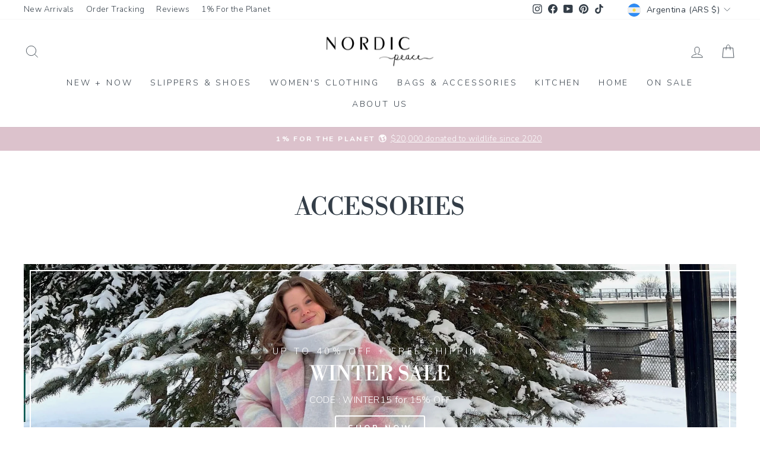

--- FILE ---
content_type: text/html; charset=utf-8
request_url: https://www.nordicpeace.com/en-ar/collections/phone-cases
body_size: 50563
content:
<!doctype html>
<html class="no-js" lang="en" dir="ltr">
<head>
  <meta charset="utf-8">
  <meta http-equiv="X-UA-Compatible" content="IE=edge,chrome=1">
  <meta name="viewport" content="width=device-width,initial-scale=1">
  <meta name="theme-color" content="#253341">
  <link rel="canonical" href="https://www.nordicpeace.com/en-ar/collections/phone-cases">
  <link rel="preconnect" href="https://cdn.shopify.com" crossorigin>
  <link rel="preconnect" href="https://fonts.shopifycdn.com" crossorigin>
  <link rel="dns-prefetch" href="https://productreviews.shopifycdn.com">
  <link rel="dns-prefetch" href="https://ajax.googleapis.com">
  <link rel="dns-prefetch" href="https://maps.googleapis.com">
  <link rel="dns-prefetch" href="https://maps.gstatic.com"> 
<link rel="shortcut icon" href="//www.nordicpeace.com/cdn/shop/files/logo_IG_3.4_09c93cff-745d-4947-8756-3abe4b7f5ef2_32x32.jpg?v=1613691421" type="image/png" /><title>ACCESSORIES
</title>
<meta name="description" content="Discover stylish phone cases that protect your device while showcasing your personality. Find the perfect blend of function and fashion here."><meta property="og:site_name" content="Nordic Peace">
  <meta property="og:url" content="https://www.nordicpeace.com/en-ar/collections/phone-cases">
  <meta property="og:title" content="ACCESSORIES">
  <meta property="og:type" content="website">
  <meta property="og:description" content="Discover stylish phone cases that protect your device while showcasing your personality. Find the perfect blend of function and fashion here."><meta property="og:image" content="http://www.nordicpeace.com/cdn/shop/files/Nordic_Peace_notecard_1243b5b6-18e3-4574-8825-faae98e0928a.png?v=1746095171">
    <meta property="og:image:secure_url" content="https://www.nordicpeace.com/cdn/shop/files/Nordic_Peace_notecard_1243b5b6-18e3-4574-8825-faae98e0928a.png?v=1746095171">
    <meta property="og:image:width" content="1920">
    <meta property="og:image:height" content="1440"><meta name="twitter:site" content="@">
  <meta name="twitter:card" content="summary_large_image">
  <meta name="twitter:title" content="ACCESSORIES">
  <meta name="twitter:description" content="Discover stylish phone cases that protect your device while showcasing your personality. Find the perfect blend of function and fashion here.">
<style data-shopify>@font-face {
  font-family: "Libre Bodoni";
  font-weight: 400;
  font-style: normal;
  font-display: swap;
  src: url("//www.nordicpeace.com/cdn/fonts/libre_bodoni/librebodoni_n4.8379dd8ba6cc988556afbaa22532fc1c9531ee68.woff2") format("woff2"),
       url("//www.nordicpeace.com/cdn/fonts/libre_bodoni/librebodoni_n4.687e97f283678b9001c2f4eadce30479204fe79f.woff") format("woff");
}

  @font-face {
  font-family: Nunito;
  font-weight: 300;
  font-style: normal;
  font-display: swap;
  src: url("//www.nordicpeace.com/cdn/fonts/nunito/nunito_n3.c1d7c2242f5519d084eafc479d7cc132bcc8c480.woff2") format("woff2"),
       url("//www.nordicpeace.com/cdn/fonts/nunito/nunito_n3.d543cae3671591d99f8b7ed9ea9ca8387fc73b09.woff") format("woff");
}


  @font-face {
  font-family: Nunito;
  font-weight: 600;
  font-style: normal;
  font-display: swap;
  src: url("//www.nordicpeace.com/cdn/fonts/nunito/nunito_n6.1a6c50dce2e2b3b0d31e02dbd9146b5064bea503.woff2") format("woff2"),
       url("//www.nordicpeace.com/cdn/fonts/nunito/nunito_n6.6b124f3eac46044b98c99f2feb057208e260962f.woff") format("woff");
}

  @font-face {
  font-family: Nunito;
  font-weight: 300;
  font-style: italic;
  font-display: swap;
  src: url("//www.nordicpeace.com/cdn/fonts/nunito/nunito_i3.11db3ddffd5485d801b7a5d8a24c3b0e446751f1.woff2") format("woff2"),
       url("//www.nordicpeace.com/cdn/fonts/nunito/nunito_i3.7f37c552f86f3fb4c0aae0353840b033f9f464a0.woff") format("woff");
}

  @font-face {
  font-family: Nunito;
  font-weight: 600;
  font-style: italic;
  font-display: swap;
  src: url("//www.nordicpeace.com/cdn/fonts/nunito/nunito_i6.79bb6a51553d3b72598bab76aca3c938e7c6ac54.woff2") format("woff2"),
       url("//www.nordicpeace.com/cdn/fonts/nunito/nunito_i6.9ad010b13940d2fa0d660e3029dd144c52772c10.woff") format("woff");
}

</style><link href="//www.nordicpeace.com/cdn/shop/t/97/assets/theme.css?v=150719427916757377431767639531" rel="stylesheet" type="text/css" media="all" />
<style data-shopify>:root {
    --typeHeaderPrimary: "Libre Bodoni";
    --typeHeaderFallback: serif;
    --typeHeaderSize: 41px;
    --typeHeaderWeight: 400;
    --typeHeaderLineHeight: 1;
    --typeHeaderSpacing: 0.0em;

    --typeBasePrimary:Nunito;
    --typeBaseFallback:sans-serif;
    --typeBaseSize: 16px;
    --typeBaseWeight: 300;
    --typeBaseSpacing: 0.025em;
    --typeBaseLineHeight: 1.5;
    --typeBaselineHeightMinus01: 1.4;

    --typeCollectionTitle: 15px;

    --iconWeight: 2px;
    --iconLinecaps: miter;

    
        --buttonRadius: 3px;
    

    --colorGridOverlayOpacity: 0.06;
    --colorAnnouncement: #dcc2cc;
    --colorAnnouncementText: #ffffff;

    --colorBody: #ffffff;
    --colorBodyAlpha05: rgba(255, 255, 255, 0.05);
    --colorBodyDim: #f2f2f2;
    --colorBodyLightDim: #fafafa;
    --colorBodyMediumDim: #f5f5f5;


    --colorBorder: #e8e8e1;

    --colorBtnPrimary: #253341;
    --colorBtnPrimaryLight: #384c62;
    --colorBtnPrimaryDim: #1c2631;
    --colorBtnPrimaryText: #ffffff;

    --colorCartDot: #e1b8c9;

    --colorDrawers: #ffffff;
    --colorDrawersDim: #f2f2f2;
    --colorDrawerBorder: #e8e8e1;
    --colorDrawerText: #343e48;
    --colorDrawerTextDark: #14181c;
    --colorDrawerButton: #343e48;
    --colorDrawerButtonText: #ffffff;

    --colorFooter: #ffffff;
    --colorFooterText: #343e48;
    --colorFooterTextAlpha01: #343e48;

    --colorGridOverlay: #000000;
    --colorGridOverlayOpacity: 0.1;

    --colorHeaderTextAlpha01: rgba(52, 62, 72, 0.1);

    --colorHeroText: #ffffff;

    --colorSmallImageBg: #ffffff;
    --colorLargeImageBg: #343e48;

    --colorImageOverlay: #1a1a1a;
    --colorImageOverlayOpacity: 0.05;
    --colorImageOverlayTextShadow: 0.15;

    --colorLink: #343e48;

    --colorModalBg: rgba(230, 230, 230, 0.6);

    --colorNav: #ffffff;
    --colorNavText: #343e48;

    --colorPrice: #434343;

    --colorSaleTag: #f7ccdb;
    --colorSaleTagText: #ffffff;

    --colorTextBody: #343e48;
    --colorTextBodyAlpha015: rgba(52, 62, 72, 0.15);
    --colorTextBodyAlpha005: rgba(52, 62, 72, 0.05);
    --colorTextBodyAlpha008: rgba(52, 62, 72, 0.08);
    --colorTextSavings: #d699ae;

    --urlIcoSelect: url(//www.nordicpeace.com/cdn/shop/t/97/assets/ico-select.svg);
    --urlIcoSelectFooter: url(//www.nordicpeace.com/cdn/shop/t/97/assets/ico-select-footer.svg);
    --urlIcoSelectWhite: url(//www.nordicpeace.com/cdn/shop/t/97/assets/ico-select-white.svg);

    --grid-gutter: 17px;
    --drawer-gutter: 20px;

    --sizeChartMargin: 25px 0;
    --sizeChartIconMargin: 5px;

    --newsletterReminderPadding: 40px;

    /*Shop Pay Installments*/
    --color-body-text: #343e48;
    --color-body: #ffffff;
    --color-bg: #ffffff;
    }

    .placeholder-content {
    background-image: linear-gradient(100deg, #ffffff 40%, #f7f7f7 63%, #ffffff 79%);
    }</style><script>
    document.documentElement.className = document.documentElement.className.replace('no-js', 'js');

    window.theme = window.theme || {};
    theme.routes = {
      home: "/en-ar",
      cart: "/en-ar/cart.js",
      cartPage: "/en-ar/cart",
      cartAdd: "/en-ar/cart/add.js",
      cartChange: "/en-ar/cart/change.js",
      search: "/en-ar/search",
      predictiveSearch: "/en-ar/search/suggest"
    };
    theme.strings = {
      soldOut: "Sold Out",
      unavailable: "Unavailable",
      inStockLabel: "In stock, ready to ship",
      oneStockLabel: "Low stock - [count] item left",
      otherStockLabel: "Low stock - [count] items left",
      willNotShipUntil: "Ready to ship [date]",
      willBeInStockAfter: "Back in stock [date]",
      waitingForStock: "Backordered, shipping soon",
      savePrice: "Save [saved_amount]",
      cartEmpty: "Your cart is currently empty.",
      cartTermsConfirmation: "You must agree with the terms and conditions of sales to check out",
      searchCollections: "Collections",
      searchPages: "Pages",
      searchArticles: "Articles",
      productFrom: "from ",
      maxQuantity: "You can only have [quantity] of [title] in your cart."
    };
    theme.settings = {
      cartType: "drawer",
      isCustomerTemplate: false,
      moneyFormat: "${{amount_with_comma_separator}}",
      saveType: "percent",
      productImageSize: "natural",
      productImageCover: false,
      predictiveSearch: true,
      predictiveSearchType: null,
      predictiveSearchVendor: false,
      predictiveSearchPrice: false,
      quickView: false,
      themeName: 'Impulse',
      themeVersion: "7.6.0"
    };
  </script>

  <script>window.performance && window.performance.mark && window.performance.mark('shopify.content_for_header.start');</script><meta id="shopify-digital-wallet" name="shopify-digital-wallet" content="/22494576712/digital_wallets/dialog">
<meta name="shopify-checkout-api-token" content="99ddfaa8297c7ebf3f3b23fb3f8a5386">
<meta id="in-context-paypal-metadata" data-shop-id="22494576712" data-venmo-supported="false" data-environment="production" data-locale="en_US" data-paypal-v4="true" data-currency="ARS">
<link rel="alternate" type="application/atom+xml" title="Feed" href="/en-ar/collections/phone-cases.atom" />
<link rel="alternate" hreflang="x-default" href="https://www.nordicpeace.com/collections/phone-cases">
<link rel="alternate" hreflang="en" href="https://www.nordicpeace.com/collections/phone-cases">
<link rel="alternate" hreflang="en-AU" href="https://www.nordicpeace.com/en-au/collections/phone-cases">
<link rel="alternate" hreflang="en-GB" href="https://www.nordicpeace.com/en-gb/collections/phone-cases">
<link rel="alternate" hreflang="en-NZ" href="https://www.nordicpeace.com/en-nz/collections/phone-cases">
<link rel="alternate" hreflang="en-DE" href="https://www.nordicpeace.com/en-de/collections/phone-cases">
<link rel="alternate" hreflang="en-FR" href="https://www.nordicpeace.com/en-fr/collections/phone-cases">
<link rel="alternate" hreflang="en-IT" href="https://www.nordicpeace.com/en-it/collections/phone-cases">
<link rel="alternate" hreflang="en-MX" href="https://www.nordicpeace.com/en-mx/collections/phone-cases">
<link rel="alternate" hreflang="en-NL" href="https://www.nordicpeace.com/en-nl/collections/phone-cases">
<link rel="alternate" hreflang="en-IE" href="https://www.nordicpeace.com/en-ie/collections/phone-cases">
<link rel="alternate" hreflang="en-NO" href="https://www.nordicpeace.com/en-no/collections/phone-cases">
<link rel="alternate" hreflang="en-CH" href="https://www.nordicpeace.com/en-ch/collections/phone-cases">
<link rel="alternate" hreflang="en-DK" href="https://www.nordicpeace.com/en-dk/collections/phone-cases">
<link rel="alternate" hreflang="en-GR" href="https://www.nordicpeace.com/en-gr/collections/phone-cases">
<link rel="alternate" hreflang="en-SE" href="https://www.nordicpeace.com/en-se/collections/phone-cases">
<link rel="alternate" hreflang="en-FI" href="https://www.nordicpeace.com/en-fi/collections/phone-cases">
<link rel="alternate" hreflang="en-RO" href="https://www.nordicpeace.com/en-ro/collections/phone-cases">
<link rel="alternate" hreflang="en-ES" href="https://www.nordicpeace.com/en-es/collections/phone-cases">
<link rel="alternate" hreflang="en-PT" href="https://www.nordicpeace.com/en-pt/collections/phone-cases">
<link rel="alternate" hreflang="en-BE" href="https://www.nordicpeace.com/en-be/collections/phone-cases">
<link rel="alternate" hreflang="en-BR" href="https://www.nordicpeace.com/en-br/collections/phone-cases">
<link rel="alternate" hreflang="en-AR" href="https://www.nordicpeace.com/en-ar/collections/phone-cases">
<link rel="alternate" hreflang="en-KR" href="https://www.nordicpeace.com/en-kr/collections/phone-cases">
<link rel="alternate" hreflang="en-CA" href="https://www.nordicpeace.com/en-ca/collections/phone-cases">
<link rel="alternate" hreflang="fr-CA" href="https://www.nordicpeace.com/fr-ca/collections/phone-cases">
<link rel="alternate" type="application/json+oembed" href="https://www.nordicpeace.com/en-ar/collections/phone-cases.oembed">
<script async="async" src="/checkouts/internal/preloads.js?locale=en-AR"></script>
<link rel="preconnect" href="https://shop.app" crossorigin="anonymous">
<script async="async" src="https://shop.app/checkouts/internal/preloads.js?locale=en-AR&shop_id=22494576712" crossorigin="anonymous"></script>
<script id="apple-pay-shop-capabilities" type="application/json">{"shopId":22494576712,"countryCode":"CA","currencyCode":"ARS","merchantCapabilities":["supports3DS"],"merchantId":"gid:\/\/shopify\/Shop\/22494576712","merchantName":"Nordic Peace","requiredBillingContactFields":["postalAddress","email","phone"],"requiredShippingContactFields":["postalAddress","email","phone"],"shippingType":"shipping","supportedNetworks":["visa","masterCard","amex","discover","jcb"],"total":{"type":"pending","label":"Nordic Peace","amount":"1.00"},"shopifyPaymentsEnabled":true,"supportsSubscriptions":true}</script>
<script id="shopify-features" type="application/json">{"accessToken":"99ddfaa8297c7ebf3f3b23fb3f8a5386","betas":["rich-media-storefront-analytics"],"domain":"www.nordicpeace.com","predictiveSearch":true,"shopId":22494576712,"locale":"en"}</script>
<script>var Shopify = Shopify || {};
Shopify.shop = "nordic-peace.myshopify.com";
Shopify.locale = "en";
Shopify.currency = {"active":"ARS","rate":"1463.2206"};
Shopify.country = "AR";
Shopify.theme = {"name":"nordic-shopify-theme\/main","id":154937688308,"schema_name":"Impulse","schema_version":"7.6.0","theme_store_id":null,"role":"main"};
Shopify.theme.handle = "null";
Shopify.theme.style = {"id":null,"handle":null};
Shopify.cdnHost = "www.nordicpeace.com/cdn";
Shopify.routes = Shopify.routes || {};
Shopify.routes.root = "/en-ar/";</script>
<script type="module">!function(o){(o.Shopify=o.Shopify||{}).modules=!0}(window);</script>
<script>!function(o){function n(){var o=[];function n(){o.push(Array.prototype.slice.apply(arguments))}return n.q=o,n}var t=o.Shopify=o.Shopify||{};t.loadFeatures=n(),t.autoloadFeatures=n()}(window);</script>
<script>
  window.ShopifyPay = window.ShopifyPay || {};
  window.ShopifyPay.apiHost = "shop.app\/pay";
  window.ShopifyPay.redirectState = null;
</script>
<script id="shop-js-analytics" type="application/json">{"pageType":"collection"}</script>
<script defer="defer" async type="module" src="//www.nordicpeace.com/cdn/shopifycloud/shop-js/modules/v2/client.init-shop-cart-sync_C5BV16lS.en.esm.js"></script>
<script defer="defer" async type="module" src="//www.nordicpeace.com/cdn/shopifycloud/shop-js/modules/v2/chunk.common_CygWptCX.esm.js"></script>
<script type="module">
  await import("//www.nordicpeace.com/cdn/shopifycloud/shop-js/modules/v2/client.init-shop-cart-sync_C5BV16lS.en.esm.js");
await import("//www.nordicpeace.com/cdn/shopifycloud/shop-js/modules/v2/chunk.common_CygWptCX.esm.js");

  window.Shopify.SignInWithShop?.initShopCartSync?.({"fedCMEnabled":true,"windoidEnabled":true});

</script>
<script>
  window.Shopify = window.Shopify || {};
  if (!window.Shopify.featureAssets) window.Shopify.featureAssets = {};
  window.Shopify.featureAssets['shop-js'] = {"shop-cart-sync":["modules/v2/client.shop-cart-sync_ZFArdW7E.en.esm.js","modules/v2/chunk.common_CygWptCX.esm.js"],"init-fed-cm":["modules/v2/client.init-fed-cm_CmiC4vf6.en.esm.js","modules/v2/chunk.common_CygWptCX.esm.js"],"shop-button":["modules/v2/client.shop-button_tlx5R9nI.en.esm.js","modules/v2/chunk.common_CygWptCX.esm.js"],"shop-cash-offers":["modules/v2/client.shop-cash-offers_DOA2yAJr.en.esm.js","modules/v2/chunk.common_CygWptCX.esm.js","modules/v2/chunk.modal_D71HUcav.esm.js"],"init-windoid":["modules/v2/client.init-windoid_sURxWdc1.en.esm.js","modules/v2/chunk.common_CygWptCX.esm.js"],"shop-toast-manager":["modules/v2/client.shop-toast-manager_ClPi3nE9.en.esm.js","modules/v2/chunk.common_CygWptCX.esm.js"],"init-shop-email-lookup-coordinator":["modules/v2/client.init-shop-email-lookup-coordinator_B8hsDcYM.en.esm.js","modules/v2/chunk.common_CygWptCX.esm.js"],"init-shop-cart-sync":["modules/v2/client.init-shop-cart-sync_C5BV16lS.en.esm.js","modules/v2/chunk.common_CygWptCX.esm.js"],"avatar":["modules/v2/client.avatar_BTnouDA3.en.esm.js"],"pay-button":["modules/v2/client.pay-button_FdsNuTd3.en.esm.js","modules/v2/chunk.common_CygWptCX.esm.js"],"init-customer-accounts":["modules/v2/client.init-customer-accounts_DxDtT_ad.en.esm.js","modules/v2/client.shop-login-button_C5VAVYt1.en.esm.js","modules/v2/chunk.common_CygWptCX.esm.js","modules/v2/chunk.modal_D71HUcav.esm.js"],"init-shop-for-new-customer-accounts":["modules/v2/client.init-shop-for-new-customer-accounts_ChsxoAhi.en.esm.js","modules/v2/client.shop-login-button_C5VAVYt1.en.esm.js","modules/v2/chunk.common_CygWptCX.esm.js","modules/v2/chunk.modal_D71HUcav.esm.js"],"shop-login-button":["modules/v2/client.shop-login-button_C5VAVYt1.en.esm.js","modules/v2/chunk.common_CygWptCX.esm.js","modules/v2/chunk.modal_D71HUcav.esm.js"],"init-customer-accounts-sign-up":["modules/v2/client.init-customer-accounts-sign-up_CPSyQ0Tj.en.esm.js","modules/v2/client.shop-login-button_C5VAVYt1.en.esm.js","modules/v2/chunk.common_CygWptCX.esm.js","modules/v2/chunk.modal_D71HUcav.esm.js"],"shop-follow-button":["modules/v2/client.shop-follow-button_Cva4Ekp9.en.esm.js","modules/v2/chunk.common_CygWptCX.esm.js","modules/v2/chunk.modal_D71HUcav.esm.js"],"checkout-modal":["modules/v2/client.checkout-modal_BPM8l0SH.en.esm.js","modules/v2/chunk.common_CygWptCX.esm.js","modules/v2/chunk.modal_D71HUcav.esm.js"],"lead-capture":["modules/v2/client.lead-capture_Bi8yE_yS.en.esm.js","modules/v2/chunk.common_CygWptCX.esm.js","modules/v2/chunk.modal_D71HUcav.esm.js"],"shop-login":["modules/v2/client.shop-login_D6lNrXab.en.esm.js","modules/v2/chunk.common_CygWptCX.esm.js","modules/v2/chunk.modal_D71HUcav.esm.js"],"payment-terms":["modules/v2/client.payment-terms_CZxnsJam.en.esm.js","modules/v2/chunk.common_CygWptCX.esm.js","modules/v2/chunk.modal_D71HUcav.esm.js"]};
</script>
<script>(function() {
  var isLoaded = false;
  function asyncLoad() {
    if (isLoaded) return;
    isLoaded = true;
    var urls = ["\/\/satcb.azureedge.net\/Scripts\/satcb.min.js?shop=nordic-peace.myshopify.com","https:\/\/loox.io\/widget\/NyZra2DDAU\/loox.1647374623194.js?shop=nordic-peace.myshopify.com","https:\/\/d18eg7dreypte5.cloudfront.net\/browse-abandonment\/smsbump_timer.js?shop=nordic-peace.myshopify.com","\/\/cdn.shopify.com\/proxy\/061967d2ec9811b3af372deadae3857cc1e5a1730a3d14757e717a8d74bef823\/api.goaffpro.com\/loader.js?shop=nordic-peace.myshopify.com\u0026sp-cache-control=cHVibGljLCBtYXgtYWdlPTkwMA","https:\/\/ecommplugins-scripts.trustpilot.com\/v2.1\/js\/header.min.js?settings=eyJrZXkiOiJhbW5hNEU1ejNBcTZmY0x1IiwicyI6InNrdSJ9\u0026v=2.5\u0026shop=nordic-peace.myshopify.com","https:\/\/ecommplugins-scripts.trustpilot.com\/v2.1\/js\/success.min.js?settings=eyJrZXkiOiJhbW5hNEU1ejNBcTZmY0x1IiwicyI6InNrdSIsInQiOlsib3JkZXJzL2Z1bGZpbGxlZCJdLCJ2IjoiIiwiYSI6IlNob3BpZnktMjAyMS0wNCJ9\u0026shop=nordic-peace.myshopify.com","https:\/\/ecommplugins-trustboxsettings.trustpilot.com\/nordic-peace.myshopify.com.js?settings=1760116457660\u0026shop=nordic-peace.myshopify.com","https:\/\/widget.ecocart.tools\/ecocart.js?shop_name=nordic-peace.myshopify.com\u0026shop=nordic-peace.myshopify.com"];
    for (var i = 0; i < urls.length; i++) {
      var s = document.createElement('script');
      s.type = 'text/javascript';
      s.async = true;
      s.src = urls[i];
      var x = document.getElementsByTagName('script')[0];
      x.parentNode.insertBefore(s, x);
    }
  };
  if(window.attachEvent) {
    window.attachEvent('onload', asyncLoad);
  } else {
    window.addEventListener('load', asyncLoad, false);
  }
})();</script>
<script id="__st">var __st={"a":22494576712,"offset":-18000,"reqid":"588cb0e6-51cd-471f-844e-c8adb03ed6c7-1768840731","pageurl":"www.nordicpeace.com\/en-ar\/collections\/phone-cases","u":"6ad4b8df57e5","p":"collection","rtyp":"collection","rid":402505597172};</script>
<script>window.ShopifyPaypalV4VisibilityTracking = true;</script>
<script id="captcha-bootstrap">!function(){'use strict';const t='contact',e='account',n='new_comment',o=[[t,t],['blogs',n],['comments',n],[t,'customer']],c=[[e,'customer_login'],[e,'guest_login'],[e,'recover_customer_password'],[e,'create_customer']],r=t=>t.map((([t,e])=>`form[action*='/${t}']:not([data-nocaptcha='true']) input[name='form_type'][value='${e}']`)).join(','),a=t=>()=>t?[...document.querySelectorAll(t)].map((t=>t.form)):[];function s(){const t=[...o],e=r(t);return a(e)}const i='password',u='form_key',d=['recaptcha-v3-token','g-recaptcha-response','h-captcha-response',i],f=()=>{try{return window.sessionStorage}catch{return}},m='__shopify_v',_=t=>t.elements[u];function p(t,e,n=!1){try{const o=window.sessionStorage,c=JSON.parse(o.getItem(e)),{data:r}=function(t){const{data:e,action:n}=t;return t[m]||n?{data:e,action:n}:{data:t,action:n}}(c);for(const[e,n]of Object.entries(r))t.elements[e]&&(t.elements[e].value=n);n&&o.removeItem(e)}catch(o){console.error('form repopulation failed',{error:o})}}const l='form_type',E='cptcha';function T(t){t.dataset[E]=!0}const w=window,h=w.document,L='Shopify',v='ce_forms',y='captcha';let A=!1;((t,e)=>{const n=(g='f06e6c50-85a8-45c8-87d0-21a2b65856fe',I='https://cdn.shopify.com/shopifycloud/storefront-forms-hcaptcha/ce_storefront_forms_captcha_hcaptcha.v1.5.2.iife.js',D={infoText:'Protected by hCaptcha',privacyText:'Privacy',termsText:'Terms'},(t,e,n)=>{const o=w[L][v],c=o.bindForm;if(c)return c(t,g,e,D).then(n);var r;o.q.push([[t,g,e,D],n]),r=I,A||(h.body.append(Object.assign(h.createElement('script'),{id:'captcha-provider',async:!0,src:r})),A=!0)});var g,I,D;w[L]=w[L]||{},w[L][v]=w[L][v]||{},w[L][v].q=[],w[L][y]=w[L][y]||{},w[L][y].protect=function(t,e){n(t,void 0,e),T(t)},Object.freeze(w[L][y]),function(t,e,n,w,h,L){const[v,y,A,g]=function(t,e,n){const i=e?o:[],u=t?c:[],d=[...i,...u],f=r(d),m=r(i),_=r(d.filter((([t,e])=>n.includes(e))));return[a(f),a(m),a(_),s()]}(w,h,L),I=t=>{const e=t.target;return e instanceof HTMLFormElement?e:e&&e.form},D=t=>v().includes(t);t.addEventListener('submit',(t=>{const e=I(t);if(!e)return;const n=D(e)&&!e.dataset.hcaptchaBound&&!e.dataset.recaptchaBound,o=_(e),c=g().includes(e)&&(!o||!o.value);(n||c)&&t.preventDefault(),c&&!n&&(function(t){try{if(!f())return;!function(t){const e=f();if(!e)return;const n=_(t);if(!n)return;const o=n.value;o&&e.removeItem(o)}(t);const e=Array.from(Array(32),(()=>Math.random().toString(36)[2])).join('');!function(t,e){_(t)||t.append(Object.assign(document.createElement('input'),{type:'hidden',name:u})),t.elements[u].value=e}(t,e),function(t,e){const n=f();if(!n)return;const o=[...t.querySelectorAll(`input[type='${i}']`)].map((({name:t})=>t)),c=[...d,...o],r={};for(const[a,s]of new FormData(t).entries())c.includes(a)||(r[a]=s);n.setItem(e,JSON.stringify({[m]:1,action:t.action,data:r}))}(t,e)}catch(e){console.error('failed to persist form',e)}}(e),e.submit())}));const S=(t,e)=>{t&&!t.dataset[E]&&(n(t,e.some((e=>e===t))),T(t))};for(const o of['focusin','change'])t.addEventListener(o,(t=>{const e=I(t);D(e)&&S(e,y())}));const B=e.get('form_key'),M=e.get(l),P=B&&M;t.addEventListener('DOMContentLoaded',(()=>{const t=y();if(P)for(const e of t)e.elements[l].value===M&&p(e,B);[...new Set([...A(),...v().filter((t=>'true'===t.dataset.shopifyCaptcha))])].forEach((e=>S(e,t)))}))}(h,new URLSearchParams(w.location.search),n,t,e,['guest_login'])})(!0,!1)}();</script>
<script integrity="sha256-4kQ18oKyAcykRKYeNunJcIwy7WH5gtpwJnB7kiuLZ1E=" data-source-attribution="shopify.loadfeatures" defer="defer" src="//www.nordicpeace.com/cdn/shopifycloud/storefront/assets/storefront/load_feature-a0a9edcb.js" crossorigin="anonymous"></script>
<script crossorigin="anonymous" defer="defer" src="//www.nordicpeace.com/cdn/shopifycloud/storefront/assets/shopify_pay/storefront-65b4c6d7.js?v=20250812"></script>
<script data-source-attribution="shopify.dynamic_checkout.dynamic.init">var Shopify=Shopify||{};Shopify.PaymentButton=Shopify.PaymentButton||{isStorefrontPortableWallets:!0,init:function(){window.Shopify.PaymentButton.init=function(){};var t=document.createElement("script");t.src="https://www.nordicpeace.com/cdn/shopifycloud/portable-wallets/latest/portable-wallets.en.js",t.type="module",document.head.appendChild(t)}};
</script>
<script data-source-attribution="shopify.dynamic_checkout.buyer_consent">
  function portableWalletsHideBuyerConsent(e){var t=document.getElementById("shopify-buyer-consent"),n=document.getElementById("shopify-subscription-policy-button");t&&n&&(t.classList.add("hidden"),t.setAttribute("aria-hidden","true"),n.removeEventListener("click",e))}function portableWalletsShowBuyerConsent(e){var t=document.getElementById("shopify-buyer-consent"),n=document.getElementById("shopify-subscription-policy-button");t&&n&&(t.classList.remove("hidden"),t.removeAttribute("aria-hidden"),n.addEventListener("click",e))}window.Shopify?.PaymentButton&&(window.Shopify.PaymentButton.hideBuyerConsent=portableWalletsHideBuyerConsent,window.Shopify.PaymentButton.showBuyerConsent=portableWalletsShowBuyerConsent);
</script>
<script data-source-attribution="shopify.dynamic_checkout.cart.bootstrap">document.addEventListener("DOMContentLoaded",(function(){function t(){return document.querySelector("shopify-accelerated-checkout-cart, shopify-accelerated-checkout")}if(t())Shopify.PaymentButton.init();else{new MutationObserver((function(e,n){t()&&(Shopify.PaymentButton.init(),n.disconnect())})).observe(document.body,{childList:!0,subtree:!0})}}));
</script>
<link id="shopify-accelerated-checkout-styles" rel="stylesheet" media="screen" href="https://www.nordicpeace.com/cdn/shopifycloud/portable-wallets/latest/accelerated-checkout-backwards-compat.css" crossorigin="anonymous">
<style id="shopify-accelerated-checkout-cart">
        #shopify-buyer-consent {
  margin-top: 1em;
  display: inline-block;
  width: 100%;
}

#shopify-buyer-consent.hidden {
  display: none;
}

#shopify-subscription-policy-button {
  background: none;
  border: none;
  padding: 0;
  text-decoration: underline;
  font-size: inherit;
  cursor: pointer;
}

#shopify-subscription-policy-button::before {
  box-shadow: none;
}

      </style>

<script>window.performance && window.performance.mark && window.performance.mark('shopify.content_for_header.end');</script>

  <script src="//www.nordicpeace.com/cdn/shop/t/97/assets/vendor-scripts-v11.js" defer="defer"></script><link rel="stylesheet" href="//www.nordicpeace.com/cdn/shop/t/97/assets/country-flags.css"><script src="//www.nordicpeace.com/cdn/shop/t/97/assets/theme.js?v=180705748089807690721764952171" defer="defer"></script>

   <style>
    /*Reduce Countdown Section Spacing*/ 
    div[id*="countdown"] .index-section {
      margin: 0;
    }

    @media only screen and (max-width:768px){
      
      .index-section .countdown__content{
        padding-top:0.5rem;
        padding-bottom:0.5rem;
      }
      .index-section .countdown__block.countdown__block--timer {
        margin-top: 0;
      }

      .page-width.feature-row-wrapper.feature-row--50 {
        margin-top: -60px;
      }

      .template-product .countdown-layout--banner .countdown__content{
         padding-top:0.5rem;
        padding-bottom:0.5rem;
      }
      .template-product .countdown__block.countdown__block--timer {
        margin-top: -5px;
      }
      
      .template-product .feature-row--66 .feature-row__item.feature-row__images.feature-row__item--overlap-images.aos-init.aos-animate {
          margin-top: -35px;
      }
      .template-product .page-width.feature-row-wrapper.feature-row--66{
        margin-bottom:-30px;
      }

      .shopify-section.shopify-section-group-footer-group.index-section--footer .section--divider {
          padding-top: 20px;
      }
      
    }

    @media only screen and (min-width:768px){
      .template-product .countdown__content {
        margin-bottom: -50px;
      }
    }
    
    /*Custom CSS for PDP Description text spacing*/
    
    .hide.js-product-inventory-data+.product-block+.product-block h4, .hide.js-product-inventory-data+.product-block+.product-block h5 {
      margin-top: 20px;
      margin-bottom: 10px;
    }

    .rte p img {
        display: inline-block; /* Ensure Icons are hortizontally aligned with text */
    }

    /*Custom CSS for Integrated Navigation*/
    
    #main-menu- li {
        margin: 11px 0;
    }

     /*Contact - Remove Map Button*/
    .map-section__overlay a.btn.btn--small {
      display: none;
    }

    /*Remove Nav Arrows*/

    .site-nav__link .icon-chevron-down {
      display: none;
    }

    /*Page - Reduce Spacing*/
    .template-page .page-width.page-width--narrow.page-content {
        padding-bottom: 0px;
    }

    /*PDP - Space Out Reviews*/
    .template-product  .loox-rating .loox-rating-content {
        margin-bottom: 20px;
    }

    /*PDP - Removes "Shipping Calc in Checkout' Msg*/
    .template-product .product__policies.rte.small--text-center {
      display: none;
    }

    .product-block.product-block--price {
      margin-bottom: 20px;
    }

    span.loox-rating-label {
      font-size: 0.6rem;
      opacity: 0.7;
      position: relative;
      top: 2px;
    }

    /*PDP - Desc Spacing*/

    .product-single__meta .product-block h5, .text-center.page-content.page-content--bottom a.btn.btn--small.return-link {
        margin-top: 0;
    }

    @media only screen and (max-width:768px){
      .sales-point {
          display: block;
          margin-bottom: 5px;
          font-size: 0.9rem;
          font-size: 0.85rem;
      }
    }

    .collapsible-content__inner.rte p {
      if (p.innerHTML == "&nbsp;"){
        display: none;
      }
    }

    /* Mobile Cart Fix */
    
    .lock-scroll,
    .lock-scroll body,
    .js-drawer-open,
    .js-drawer-open body{
      overflow:hidden !important;
    }

    /* PDP - Increase ATC on mobile*/
     @media only screen and (max-width:768px){
      body.template-product .btn--full {
        padding: 14px 20px;
        font-size: max(calc(var(--typeBaseSize) - 3px), 11px);
        font-size: max(calc(var(--typeBaseSize) - 2.5px), 11px);
        border-radius:2px;
      }
     }

     /* PDP - Title Spacing Reducation*/
    @media only screen and (max-width:768px){
     body.template-product .product-block.product-block--header {
       margin-bottom: 20px; 
     }
    }
  </style>
  


  <!-- Start: Northbeam pixel -->
  <script>var r;(e=r=r||{}).A="identify",e.B="trackPageView",e.C="fireEmailCaptureEvent",e.D="fireCustomGoal",e.E="firePurchaseEvent";var e="//j.northbeam.io/ota-sp/32b9bf9f-e76f-4c14-82b0-265e31d26021.js";function t(e){for(var n=[],r=1;r<arguments.length;r++)n[r-1]=arguments[r];a.push({fnName:e,args:n})}var a=[],n=((n={_q:a})[r.A]=function(e,n){return t(r.A,e,n)},n[r.B]=function(){return t(r.B)},n[r.C]=function(e,n){return t(r.C,e,n)},n[r.D]=function(e,n){return t(r.D,e,n)},n[r.E]=function(e){return t(r.E,e)},window.Northbeam=n,document.createElement("script"));n.async=!0,n.src=e,document.head.appendChild(n);</script>
  <!-- End: Northbeam pixel -->
  
  <!-- Start: Hotjar-ContentSquare pixel --><script>
    (function (c, s, q, u, a, r, e) {
        c.hj=c.hj||function(){(c.hj.q=c.hj.q||[]).push(arguments)};
        c._hjSettings = { hjid: a };
        r = s.getElementsByTagName('head')[0];
        e = s.createElement('script');
        e.async = true;
        e.src = q + c._hjSettings.hjid + u;
        r.appendChild(e);
    })(window, document, 'https://static.hj.contentsquare.net/c/csq-', '.js', 5306003);
</script><!-- End: Hotjar-ContentSquare pixel -->

<script type="text/javascript" src="https://load.fomo.com/api/v1/V0R41Ag_lNsKZRkXe0XXug/load.js" async></script>
  
<!-- BEGIN app block: shopify://apps/simprosys-google-shopping-feed/blocks/core_settings_block/1f0b859e-9fa6-4007-97e8-4513aff5ff3b --><!-- BEGIN: GSF App Core Tags & Scripts by Simprosys Google Shopping Feed -->









<!-- END: GSF App Core Tags & Scripts by Simprosys Google Shopping Feed -->
<!-- END app block --><!-- BEGIN app block: shopify://apps/sitemap-noindex-pro-seo/blocks/app-embed/4d815e2c-5af0-46ba-8301-d0f9cf660031 --><script>
        var currentParameters = window.location.search;

        if(currentParameters != '') {
          var urlPath = '/en-ar/collections/phone-cases';
          var url = urlPath + currentParameters;
          var checkQueryParameters = 'nordicpeace.com/en-br/products/nordic-fresh-flora?pr_prod_strat=e5_desc&pr_rec_id=64b418fd3&pr_rec_pid=4018738069576&pr_ref_pid=4027901444168&pr_seq=uniform'
          if(checkQueryParameters != '') {
            var checkQueryParameters = checkQueryParameters.split(',');
          }
          var processNoIndexNoFollow = false;

          if(document.readyState === "complete" || (document.readyState !== "loading" && !document.documentElement.doScroll)) {
            var processNoIndexNoFollow = true;
          } else {
            var processNoIndexNoFollow = true;
          }

          if(processNoIndexNoFollow == true) {
            var metaRobotsFound = false;

            for (i = 0; i < checkQueryParameters.length; i++) {
              var checkParameters = url.includes(checkQueryParameters[i]);

              if(checkParameters == true) {
                metaRobotsFound = true;
                break;
              }
            }

            if(metaRobotsFound == true) {
              var metaRobots = document.getElementsByName("robots");
              for(var i=metaRobots.length-1;i>=0;i--)
              {
                metaRobots[i].parentNode.removeChild(metaRobots[i]);
              }

              var meta = document.createElement('meta');
              meta.name = "robots";
              meta.content = "noindex,nofollow";
              document.getElementsByTagName('head')[0].appendChild(meta);
            }
          }
        }
      </script>
<!-- END app block --><!-- BEGIN app block: shopify://apps/instafeed/blocks/head-block/c447db20-095d-4a10-9725-b5977662c9d5 --><link rel="preconnect" href="https://cdn.nfcube.com/">
<link rel="preconnect" href="https://scontent.cdninstagram.com/">


  <script>
    document.addEventListener('DOMContentLoaded', function () {
      let instafeedScript = document.createElement('script');

      
        instafeedScript.src = 'https://cdn.nfcube.com/instafeed-3cb8dc6a96751cd41713545dfe3b398c.js';
      

      document.body.appendChild(instafeedScript);
    });
  </script>





<!-- END app block --><!-- BEGIN app block: shopify://apps/triplewhale/blocks/triple_pixel_snippet/483d496b-3f1a-4609-aea7-8eee3b6b7a2a --><link rel='preconnect dns-prefetch' href='https://api.config-security.com/' crossorigin />
<link rel='preconnect dns-prefetch' href='https://conf.config-security.com/' crossorigin />
<script>
/* >> TriplePixel :: start*/
window.TriplePixelData={TripleName:"nordic-peace.myshopify.com",ver:"2.16",plat:"SHOPIFY",isHeadless:false,src:'SHOPIFY_EXT',product:{id:"",name:``,price:"",variant:""},search:"",collection:"402505597172",cart:"drawer",template:"collection",curr:"ARS" || "USD"},function(W,H,A,L,E,_,B,N){function O(U,T,P,H,R){void 0===R&&(R=!1),H=new XMLHttpRequest,P?(H.open("POST",U,!0),H.setRequestHeader("Content-Type","text/plain")):H.open("GET",U,!0),H.send(JSON.stringify(P||{})),H.onreadystatechange=function(){4===H.readyState&&200===H.status?(R=H.responseText,U.includes("/first")?eval(R):P||(N[B]=R)):(299<H.status||H.status<200)&&T&&!R&&(R=!0,O(U,T-1,P))}}if(N=window,!N[H+"sn"]){N[H+"sn"]=1,L=function(){return Date.now().toString(36)+"_"+Math.random().toString(36)};try{A.setItem(H,1+(0|A.getItem(H)||0)),(E=JSON.parse(A.getItem(H+"U")||"[]")).push({u:location.href,r:document.referrer,t:Date.now(),id:L()}),A.setItem(H+"U",JSON.stringify(E))}catch(e){}var i,m,p;A.getItem('"!nC`')||(_=A,A=N,A[H]||(E=A[H]=function(t,e,i){return void 0===i&&(i=[]),"State"==t?E.s:(W=L(),(E._q=E._q||[]).push([W,t,e].concat(i)),W)},E.s="Installed",E._q=[],E.ch=W,B="configSecurityConfModel",N[B]=1,O("https://conf.config-security.com/model",5),i=L(),m=A[atob("c2NyZWVu")],_.setItem("di_pmt_wt",i),p={id:i,action:"profile",avatar:_.getItem("auth-security_rand_salt_"),time:m[atob("d2lkdGg=")]+":"+m[atob("aGVpZ2h0")],host:A.TriplePixelData.TripleName,plat:A.TriplePixelData.plat,url:window.location.href.slice(0,500),ref:document.referrer,ver:A.TriplePixelData.ver},O("https://api.config-security.com/event",5,p),O("https://api.config-security.com/first?host=".concat(p.host,"&plat=").concat(p.plat),5)))}}("","TriplePixel",localStorage);
/* << TriplePixel :: end*/
</script>



<!-- END app block --><!-- BEGIN app block: shopify://apps/klaviyo-email-marketing-sms/blocks/klaviyo-onsite-embed/2632fe16-c075-4321-a88b-50b567f42507 -->












  <script async src="https://static.klaviyo.com/onsite/js/RyNsFA/klaviyo.js?company_id=RyNsFA"></script>
  <script>!function(){if(!window.klaviyo){window._klOnsite=window._klOnsite||[];try{window.klaviyo=new Proxy({},{get:function(n,i){return"push"===i?function(){var n;(n=window._klOnsite).push.apply(n,arguments)}:function(){for(var n=arguments.length,o=new Array(n),w=0;w<n;w++)o[w]=arguments[w];var t="function"==typeof o[o.length-1]?o.pop():void 0,e=new Promise((function(n){window._klOnsite.push([i].concat(o,[function(i){t&&t(i),n(i)}]))}));return e}}})}catch(n){window.klaviyo=window.klaviyo||[],window.klaviyo.push=function(){var n;(n=window._klOnsite).push.apply(n,arguments)}}}}();</script>

  




  <script>
    window.klaviyoReviewsProductDesignMode = false
  </script>







<!-- END app block --><!-- BEGIN app block: shopify://apps/kaching-bundles/blocks/app-embed-block/6c637362-a106-4a32-94ac-94dcfd68cdb8 -->
<!-- Kaching Bundles App Embed -->

<!-- BEGIN app snippet: app-embed-content --><script>
  // Prevent duplicate initialization if both app embeds are enabled
  if (window.kachingBundlesAppEmbedLoaded) {
    console.warn('[Kaching Bundles] Multiple app embed blocks detected. Please disable one of them. Skipping duplicate initialization.');
  } else {
    window.kachingBundlesAppEmbedLoaded = true;
    window.kachingBundlesEnabled = true;
    window.kachingBundlesInitialized = false;

    // Allow calling kachingBundlesInitialize before the script is loaded
    (() => {
      let shouldInitialize = false;
      let realInitialize = null;

      window.kachingBundlesInitialize = () => {
        if (realInitialize) {
          realInitialize();
        } else {
          shouldInitialize = true;
        }
      };

      Object.defineProperty(window, '__kachingBundlesInitializeInternal', {
        set(fn) {
          realInitialize = fn;
          if (shouldInitialize) {
            shouldInitialize = false;
            fn();
          }
        },
        get() {
          return realInitialize;
        }
      });
    })();
  }
</script>

<script id="kaching-bundles-config" type="application/json">
  

  {
    "shopifyDomain": "nordic-peace.myshopify.com",
    "moneyFormat": "${{amount_with_comma_separator}}",
    "locale": "en",
    "liquidLocale": "en",
    "country": "AR",
    "currencyRate": 1,
    "marketId": 13205602548,
    "productId": null,
    "storefrontAccessToken": "9f9a027c157393d923f7efd4e185eb4a",
    "accessScopes": ["unauthenticated_read_product_inventory","unauthenticated_read_product_listings","unauthenticated_read_selling_plans"],
    "customApiHost": null,
    "keepQuantityInput": false,
    "ignoreDeselect": false,
    "ignoreUnitPrice": false,
    "requireCustomerLogin": false,
    "abTestsRunning": false,
    "webPixel": true,
    "b2bCustomer": false,
    "isLoggedIn": false,
    "preview": false,
    "defaultTranslations": {
      "system.out_of_stock": "There\u0026#39;s not enough items in our stock, please select smaller bundle.",
      "system.invalid_variant": "Sorry, this is not currently available.",
      "system.unavailable_option_value": "Unavailable"
    },
    "customSelectors": {
      "quantity": null,
      "addToCartButton": null,
      "variantPicker": null,
      "price": null,
      "priceCompare": null
    },
    "shopCustomStyles": "",
    "featureFlags": {"native_swatches_disabled":true,"remove_variant_change_delay":false,"legacy_saved_percentage":false,"initialize_with_form_variant":false,"disable_variant_option_sync":false,"deselected_subscription_fix":false,"observe_form_selling_plan":false,"price_rounding_v2":false,"variant_images":false,"other_products_liquid":false}

  }
</script>



<link rel="modulepreload" href="https://cdn.shopify.com/extensions/019bd5bc-51f7-7e70-a72f-2055022b19c4/kaching-bundles-1548/assets/kaching-bundles.js" crossorigin="anonymous" fetchpriority="high">
<script type="module" src="https://cdn.shopify.com/extensions/019bd5bc-51f7-7e70-a72f-2055022b19c4/kaching-bundles-1548/assets/loader.js" crossorigin="anonymous" fetchpriority="high"></script>
<link rel="stylesheet" href="https://cdn.shopify.com/extensions/019bd5bc-51f7-7e70-a72f-2055022b19c4/kaching-bundles-1548/assets/kaching-bundles.css" media="print" onload="this.media='all'" fetchpriority="high">

<style>
  .kaching-bundles__block {
    display: none;
  }

  .kaching-bundles-sticky-atc {
    display: none;
  }
</style>




<!-- END app snippet -->

<!-- Kaching Bundles App Embed End -->


<!-- END app block --><!-- BEGIN app block: shopify://apps/sitemap-noindex-pro-seo/blocks/html-sitemap-styler/4d815e2c-5af0-46ba-8301-d0f9cf660031 -->


<!-- END app block --><!-- BEGIN app block: shopify://apps/smart-seo/blocks/smartseo/7b0a6064-ca2e-4392-9a1d-8c43c942357b --><meta name="smart-seo-integrated" content="true" /><!-- metatagsSavedToSEOFields: true --><!-- BEGIN app snippet: smartseo.custom.schemas.jsonld --><!-- END app snippet --><!-- BEGIN app snippet: smartseo.no.index -->





<!-- END app snippet --><!-- END app block --><!-- BEGIN app block: shopify://apps/selly-promotion-pricing/blocks/app-embed-block/351afe80-738d-4417-9b66-e345ff249052 --><script>window.nfecShopVersion = '1768816899';window.nfecJsVersion = '449674';window.nfecCVersion = 65888</script> <!-- For special customization --><noscript data-c="/fe\/loader_2.js"></noscript>
<script src="https://d5zu2f4xvqanl.cloudfront.net/42/fe/loader_2.js?shop=nordic-peace.myshopify.com"></script>

<script id="tdf_pxrscript" class="tdf_script5" data-c="/fe\/loader_2.js">
Shopify = window.Shopify || {};
Shopify.shop = Shopify.shop || 'nordic-peace.myshopify.com';
Shopify.SMCPP = {};Shopify.SMCPP = {"id":13205602548,"c":1};Shopify.SMCPP.cfm = 'f1';Shopify.SMCPP.cer = '1';
</script>
<script src="https://d5zu2f4xvqanl.cloudfront.net/42/fe/loader_2.js?shop=nordic-peace.myshopify.com" async data-cookieconsent="ignore"></script>
<script>
!function(t){var e=function(e){var n,a;(n=t.createElement("script")).type="text/javascript",n.async=!0,n.src=e,(a=t.getElementsByTagName("script")[0]).parentNode.insertBefore(n,a)};setTimeout(function(){window.tdfInited||(window.altcdn=1,e("https://cdn.shopify.com/s/files/1/0013/1642/1703/t/1/assets/loader_2.js?shop=nordic-peace.myshopify.com&v=45"))},2689)}(document);
</script>
<!-- END app block --><link href="https://monorail-edge.shopifysvc.com" rel="dns-prefetch">
<script>(function(){if ("sendBeacon" in navigator && "performance" in window) {try {var session_token_from_headers = performance.getEntriesByType('navigation')[0].serverTiming.find(x => x.name == '_s').description;} catch {var session_token_from_headers = undefined;}var session_cookie_matches = document.cookie.match(/_shopify_s=([^;]*)/);var session_token_from_cookie = session_cookie_matches && session_cookie_matches.length === 2 ? session_cookie_matches[1] : "";var session_token = session_token_from_headers || session_token_from_cookie || "";function handle_abandonment_event(e) {var entries = performance.getEntries().filter(function(entry) {return /monorail-edge.shopifysvc.com/.test(entry.name);});if (!window.abandonment_tracked && entries.length === 0) {window.abandonment_tracked = true;var currentMs = Date.now();var navigation_start = performance.timing.navigationStart;var payload = {shop_id: 22494576712,url: window.location.href,navigation_start,duration: currentMs - navigation_start,session_token,page_type: "collection"};window.navigator.sendBeacon("https://monorail-edge.shopifysvc.com/v1/produce", JSON.stringify({schema_id: "online_store_buyer_site_abandonment/1.1",payload: payload,metadata: {event_created_at_ms: currentMs,event_sent_at_ms: currentMs}}));}}window.addEventListener('pagehide', handle_abandonment_event);}}());</script>
<script id="web-pixels-manager-setup">(function e(e,d,r,n,o){if(void 0===o&&(o={}),!Boolean(null===(a=null===(i=window.Shopify)||void 0===i?void 0:i.analytics)||void 0===a?void 0:a.replayQueue)){var i,a;window.Shopify=window.Shopify||{};var t=window.Shopify;t.analytics=t.analytics||{};var s=t.analytics;s.replayQueue=[],s.publish=function(e,d,r){return s.replayQueue.push([e,d,r]),!0};try{self.performance.mark("wpm:start")}catch(e){}var l=function(){var e={modern:/Edge?\/(1{2}[4-9]|1[2-9]\d|[2-9]\d{2}|\d{4,})\.\d+(\.\d+|)|Firefox\/(1{2}[4-9]|1[2-9]\d|[2-9]\d{2}|\d{4,})\.\d+(\.\d+|)|Chrom(ium|e)\/(9{2}|\d{3,})\.\d+(\.\d+|)|(Maci|X1{2}).+ Version\/(15\.\d+|(1[6-9]|[2-9]\d|\d{3,})\.\d+)([,.]\d+|)( \(\w+\)|)( Mobile\/\w+|) Safari\/|Chrome.+OPR\/(9{2}|\d{3,})\.\d+\.\d+|(CPU[ +]OS|iPhone[ +]OS|CPU[ +]iPhone|CPU IPhone OS|CPU iPad OS)[ +]+(15[._]\d+|(1[6-9]|[2-9]\d|\d{3,})[._]\d+)([._]\d+|)|Android:?[ /-](13[3-9]|1[4-9]\d|[2-9]\d{2}|\d{4,})(\.\d+|)(\.\d+|)|Android.+Firefox\/(13[5-9]|1[4-9]\d|[2-9]\d{2}|\d{4,})\.\d+(\.\d+|)|Android.+Chrom(ium|e)\/(13[3-9]|1[4-9]\d|[2-9]\d{2}|\d{4,})\.\d+(\.\d+|)|SamsungBrowser\/([2-9]\d|\d{3,})\.\d+/,legacy:/Edge?\/(1[6-9]|[2-9]\d|\d{3,})\.\d+(\.\d+|)|Firefox\/(5[4-9]|[6-9]\d|\d{3,})\.\d+(\.\d+|)|Chrom(ium|e)\/(5[1-9]|[6-9]\d|\d{3,})\.\d+(\.\d+|)([\d.]+$|.*Safari\/(?![\d.]+ Edge\/[\d.]+$))|(Maci|X1{2}).+ Version\/(10\.\d+|(1[1-9]|[2-9]\d|\d{3,})\.\d+)([,.]\d+|)( \(\w+\)|)( Mobile\/\w+|) Safari\/|Chrome.+OPR\/(3[89]|[4-9]\d|\d{3,})\.\d+\.\d+|(CPU[ +]OS|iPhone[ +]OS|CPU[ +]iPhone|CPU IPhone OS|CPU iPad OS)[ +]+(10[._]\d+|(1[1-9]|[2-9]\d|\d{3,})[._]\d+)([._]\d+|)|Android:?[ /-](13[3-9]|1[4-9]\d|[2-9]\d{2}|\d{4,})(\.\d+|)(\.\d+|)|Mobile Safari.+OPR\/([89]\d|\d{3,})\.\d+\.\d+|Android.+Firefox\/(13[5-9]|1[4-9]\d|[2-9]\d{2}|\d{4,})\.\d+(\.\d+|)|Android.+Chrom(ium|e)\/(13[3-9]|1[4-9]\d|[2-9]\d{2}|\d{4,})\.\d+(\.\d+|)|Android.+(UC? ?Browser|UCWEB|U3)[ /]?(15\.([5-9]|\d{2,})|(1[6-9]|[2-9]\d|\d{3,})\.\d+)\.\d+|SamsungBrowser\/(5\.\d+|([6-9]|\d{2,})\.\d+)|Android.+MQ{2}Browser\/(14(\.(9|\d{2,})|)|(1[5-9]|[2-9]\d|\d{3,})(\.\d+|))(\.\d+|)|K[Aa][Ii]OS\/(3\.\d+|([4-9]|\d{2,})\.\d+)(\.\d+|)/},d=e.modern,r=e.legacy,n=navigator.userAgent;return n.match(d)?"modern":n.match(r)?"legacy":"unknown"}(),u="modern"===l?"modern":"legacy",c=(null!=n?n:{modern:"",legacy:""})[u],f=function(e){return[e.baseUrl,"/wpm","/b",e.hashVersion,"modern"===e.buildTarget?"m":"l",".js"].join("")}({baseUrl:d,hashVersion:r,buildTarget:u}),m=function(e){var d=e.version,r=e.bundleTarget,n=e.surface,o=e.pageUrl,i=e.monorailEndpoint;return{emit:function(e){var a=e.status,t=e.errorMsg,s=(new Date).getTime(),l=JSON.stringify({metadata:{event_sent_at_ms:s},events:[{schema_id:"web_pixels_manager_load/3.1",payload:{version:d,bundle_target:r,page_url:o,status:a,surface:n,error_msg:t},metadata:{event_created_at_ms:s}}]});if(!i)return console&&console.warn&&console.warn("[Web Pixels Manager] No Monorail endpoint provided, skipping logging."),!1;try{return self.navigator.sendBeacon.bind(self.navigator)(i,l)}catch(e){}var u=new XMLHttpRequest;try{return u.open("POST",i,!0),u.setRequestHeader("Content-Type","text/plain"),u.send(l),!0}catch(e){return console&&console.warn&&console.warn("[Web Pixels Manager] Got an unhandled error while logging to Monorail."),!1}}}}({version:r,bundleTarget:l,surface:e.surface,pageUrl:self.location.href,monorailEndpoint:e.monorailEndpoint});try{o.browserTarget=l,function(e){var d=e.src,r=e.async,n=void 0===r||r,o=e.onload,i=e.onerror,a=e.sri,t=e.scriptDataAttributes,s=void 0===t?{}:t,l=document.createElement("script"),u=document.querySelector("head"),c=document.querySelector("body");if(l.async=n,l.src=d,a&&(l.integrity=a,l.crossOrigin="anonymous"),s)for(var f in s)if(Object.prototype.hasOwnProperty.call(s,f))try{l.dataset[f]=s[f]}catch(e){}if(o&&l.addEventListener("load",o),i&&l.addEventListener("error",i),u)u.appendChild(l);else{if(!c)throw new Error("Did not find a head or body element to append the script");c.appendChild(l)}}({src:f,async:!0,onload:function(){if(!function(){var e,d;return Boolean(null===(d=null===(e=window.Shopify)||void 0===e?void 0:e.analytics)||void 0===d?void 0:d.initialized)}()){var d=window.webPixelsManager.init(e)||void 0;if(d){var r=window.Shopify.analytics;r.replayQueue.forEach((function(e){var r=e[0],n=e[1],o=e[2];d.publishCustomEvent(r,n,o)})),r.replayQueue=[],r.publish=d.publishCustomEvent,r.visitor=d.visitor,r.initialized=!0}}},onerror:function(){return m.emit({status:"failed",errorMsg:"".concat(f," has failed to load")})},sri:function(e){var d=/^sha384-[A-Za-z0-9+/=]+$/;return"string"==typeof e&&d.test(e)}(c)?c:"",scriptDataAttributes:o}),m.emit({status:"loading"})}catch(e){m.emit({status:"failed",errorMsg:(null==e?void 0:e.message)||"Unknown error"})}}})({shopId: 22494576712,storefrontBaseUrl: "https://www.nordicpeace.com",extensionsBaseUrl: "https://extensions.shopifycdn.com/cdn/shopifycloud/web-pixels-manager",monorailEndpoint: "https://monorail-edge.shopifysvc.com/unstable/produce_batch",surface: "storefront-renderer",enabledBetaFlags: ["2dca8a86"],webPixelsConfigList: [{"id":"1823146228","configuration":"{\"accountID\":\"RyNsFA\",\"webPixelConfig\":\"eyJlbmFibGVBZGRlZFRvQ2FydEV2ZW50cyI6IHRydWV9\"}","eventPayloadVersion":"v1","runtimeContext":"STRICT","scriptVersion":"524f6c1ee37bacdca7657a665bdca589","type":"APP","apiClientId":123074,"privacyPurposes":["ANALYTICS","MARKETING"],"dataSharingAdjustments":{"protectedCustomerApprovalScopes":["read_customer_address","read_customer_email","read_customer_name","read_customer_personal_data","read_customer_phone"]}},{"id":"1664418036","configuration":"{\"eventKey\":\"3f6c84d2-bd28-4318-a1dd-9ed8a42dd5ee\",\"name\":\"nordic-peace - Axon Pixel\",\"storefrontToken\":\"8ec1f831424188ea649efbb188e97407\"}","eventPayloadVersion":"v1","runtimeContext":"STRICT","scriptVersion":"c88b5f5bf25c33e97c35a77efbf9a2d9","type":"APP","apiClientId":256560922625,"privacyPurposes":["ANALYTICS","MARKETING","SALE_OF_DATA"],"dataSharingAdjustments":{"protectedCustomerApprovalScopes":["read_customer_address","read_customer_email","read_customer_personal_data","read_customer_phone"]}},{"id":"1561952500","configuration":"{\"shopId\":\"nordic-peace.myshopify.com\"}","eventPayloadVersion":"v1","runtimeContext":"STRICT","scriptVersion":"31536d5a2ef62c1887054e49fd58dba0","type":"APP","apiClientId":4845829,"privacyPurposes":["ANALYTICS"],"dataSharingAdjustments":{"protectedCustomerApprovalScopes":["read_customer_email","read_customer_personal_data","read_customer_phone"]}},{"id":"1452507380","configuration":"{\"account_ID\":\"185014\",\"google_analytics_tracking_tag\":\"1\",\"measurement_id\":\"2\",\"api_secret\":\"3\",\"shop_settings\":\"{\\\"custom_pixel_script\\\":\\\"https:\\\\\\\/\\\\\\\/storage.googleapis.com\\\\\\\/gsf-scripts\\\\\\\/custom-pixels\\\\\\\/nordic-peace.js\\\"}\"}","eventPayloadVersion":"v1","runtimeContext":"LAX","scriptVersion":"c6b888297782ed4a1cba19cda43d6625","type":"APP","apiClientId":1558137,"privacyPurposes":[],"dataSharingAdjustments":{"protectedCustomerApprovalScopes":["read_customer_address","read_customer_email","read_customer_name","read_customer_personal_data","read_customer_phone"]}},{"id":"1220346100","configuration":"{\"shopId\":\"nordic-peace.myshopify.com\"}","eventPayloadVersion":"v1","runtimeContext":"STRICT","scriptVersion":"674c31de9c131805829c42a983792da6","type":"APP","apiClientId":2753413,"privacyPurposes":["ANALYTICS","MARKETING","SALE_OF_DATA"],"dataSharingAdjustments":{"protectedCustomerApprovalScopes":["read_customer_address","read_customer_email","read_customer_name","read_customer_personal_data","read_customer_phone"]}},{"id":"1111097588","configuration":"{\"shop\":\"nordic-peace.myshopify.com\",\"cookie_duration\":\"604800\"}","eventPayloadVersion":"v1","runtimeContext":"STRICT","scriptVersion":"a2e7513c3708f34b1f617d7ce88f9697","type":"APP","apiClientId":2744533,"privacyPurposes":["ANALYTICS","MARKETING"],"dataSharingAdjustments":{"protectedCustomerApprovalScopes":["read_customer_address","read_customer_email","read_customer_name","read_customer_personal_data","read_customer_phone"]}},{"id":"980287732","configuration":"{\"webPixelName\":\"Judge.me\"}","eventPayloadVersion":"v1","runtimeContext":"STRICT","scriptVersion":"34ad157958823915625854214640f0bf","type":"APP","apiClientId":683015,"privacyPurposes":["ANALYTICS"],"dataSharingAdjustments":{"protectedCustomerApprovalScopes":["read_customer_email","read_customer_name","read_customer_personal_data","read_customer_phone"]}},{"id":"898728180","configuration":"{\"shopifyDomain\":\"nordic-peace.myshopify.com\"}","eventPayloadVersion":"v1","runtimeContext":"STRICT","scriptVersion":"9eba9e140ed77b68050995c4baf6bc1d","type":"APP","apiClientId":2935586817,"privacyPurposes":[],"dataSharingAdjustments":{"protectedCustomerApprovalScopes":["read_customer_personal_data"]}},{"id":"797507828","configuration":"{\"config\":\"{\\\"google_tag_ids\\\":[\\\"G-LCX7DQ0P9W\\\",\\\"AW-611191818\\\"],\\\"target_country\\\":\\\"US\\\",\\\"gtag_events\\\":[{\\\"type\\\":\\\"search\\\",\\\"action_label\\\":[\\\"G-LCX7DQ0P9W\\\",\\\"AW-611191818\\\/TkxKCNrltK0aEIqYuKMC\\\"]},{\\\"type\\\":\\\"begin_checkout\\\",\\\"action_label\\\":[\\\"G-LCX7DQ0P9W\\\",\\\"AW-611191818\\\/9jtwCM7ltK0aEIqYuKMC\\\"]},{\\\"type\\\":\\\"view_item\\\",\\\"action_label\\\":[\\\"G-LCX7DQ0P9W\\\",\\\"AW-611191818\\\/Rl-ICNfltK0aEIqYuKMC\\\"]},{\\\"type\\\":\\\"purchase\\\",\\\"action_label\\\":[\\\"G-LCX7DQ0P9W\\\",\\\"AW-611191818\\\/HVn8CMvltK0aEIqYuKMC\\\"]},{\\\"type\\\":\\\"page_view\\\",\\\"action_label\\\":[\\\"G-LCX7DQ0P9W\\\",\\\"AW-611191818\\\/TQWaCNTltK0aEIqYuKMC\\\"]},{\\\"type\\\":\\\"add_payment_info\\\",\\\"action_label\\\":[\\\"G-LCX7DQ0P9W\\\",\\\"AW-611191818\\\/xIc1CN3ltK0aEIqYuKMC\\\"]},{\\\"type\\\":\\\"add_to_cart\\\",\\\"action_label\\\":[\\\"G-LCX7DQ0P9W\\\",\\\"AW-611191818\\\/BGM8CNHltK0aEIqYuKMC\\\"]}],\\\"enable_monitoring_mode\\\":false}\"}","eventPayloadVersion":"v1","runtimeContext":"OPEN","scriptVersion":"b2a88bafab3e21179ed38636efcd8a93","type":"APP","apiClientId":1780363,"privacyPurposes":[],"dataSharingAdjustments":{"protectedCustomerApprovalScopes":["read_customer_address","read_customer_email","read_customer_name","read_customer_personal_data","read_customer_phone"]}},{"id":"433717492","configuration":"{\"pixelCode\":\"C6T8RQO653KBLVGSQRNG\"}","eventPayloadVersion":"v1","runtimeContext":"STRICT","scriptVersion":"22e92c2ad45662f435e4801458fb78cc","type":"APP","apiClientId":4383523,"privacyPurposes":["ANALYTICS","MARKETING","SALE_OF_DATA"],"dataSharingAdjustments":{"protectedCustomerApprovalScopes":["read_customer_address","read_customer_email","read_customer_name","read_customer_personal_data","read_customer_phone"]}},{"id":"250642676","configuration":"{\"store\":\"nordic-peace.myshopify.com\"}","eventPayloadVersion":"v1","runtimeContext":"STRICT","scriptVersion":"8450b52b59e80bfb2255f1e069ee1acd","type":"APP","apiClientId":740217,"privacyPurposes":["ANALYTICS","MARKETING","SALE_OF_DATA"],"dataSharingAdjustments":{"protectedCustomerApprovalScopes":["read_customer_address","read_customer_email","read_customer_name","read_customer_personal_data","read_customer_phone"]}},{"id":"236683508","configuration":"{\"pixel_id\":\"967918990342452\",\"pixel_type\":\"facebook_pixel\",\"metaapp_system_user_token\":\"-\"}","eventPayloadVersion":"v1","runtimeContext":"OPEN","scriptVersion":"ca16bc87fe92b6042fbaa3acc2fbdaa6","type":"APP","apiClientId":2329312,"privacyPurposes":["ANALYTICS","MARKETING","SALE_OF_DATA"],"dataSharingAdjustments":{"protectedCustomerApprovalScopes":["read_customer_address","read_customer_email","read_customer_name","read_customer_personal_data","read_customer_phone"]}},{"id":"68911348","configuration":"{\"tagID\":\"2613055837291\"}","eventPayloadVersion":"v1","runtimeContext":"STRICT","scriptVersion":"18031546ee651571ed29edbe71a3550b","type":"APP","apiClientId":3009811,"privacyPurposes":["ANALYTICS","MARKETING","SALE_OF_DATA"],"dataSharingAdjustments":{"protectedCustomerApprovalScopes":["read_customer_address","read_customer_email","read_customer_name","read_customer_personal_data","read_customer_phone"]}},{"id":"shopify-app-pixel","configuration":"{}","eventPayloadVersion":"v1","runtimeContext":"STRICT","scriptVersion":"0450","apiClientId":"shopify-pixel","type":"APP","privacyPurposes":["ANALYTICS","MARKETING"]},{"id":"shopify-custom-pixel","eventPayloadVersion":"v1","runtimeContext":"LAX","scriptVersion":"0450","apiClientId":"shopify-pixel","type":"CUSTOM","privacyPurposes":["ANALYTICS","MARKETING"]}],isMerchantRequest: false,initData: {"shop":{"name":"Nordic Peace","paymentSettings":{"currencyCode":"USD"},"myshopifyDomain":"nordic-peace.myshopify.com","countryCode":"CA","storefrontUrl":"https:\/\/www.nordicpeace.com\/en-ar"},"customer":null,"cart":null,"checkout":null,"productVariants":[],"purchasingCompany":null},},"https://www.nordicpeace.com/cdn","fcfee988w5aeb613cpc8e4bc33m6693e112",{"modern":"","legacy":""},{"shopId":"22494576712","storefrontBaseUrl":"https:\/\/www.nordicpeace.com","extensionBaseUrl":"https:\/\/extensions.shopifycdn.com\/cdn\/shopifycloud\/web-pixels-manager","surface":"storefront-renderer","enabledBetaFlags":"[\"2dca8a86\"]","isMerchantRequest":"false","hashVersion":"fcfee988w5aeb613cpc8e4bc33m6693e112","publish":"custom","events":"[[\"page_viewed\",{}],[\"collection_viewed\",{\"collection\":{\"id\":\"402505597172\",\"title\":\"ACCESSORIES\",\"productVariants\":[{\"price\":{\"amount\":38043.74,\"currencyCode\":\"ARS\"},\"product\":{\"title\":\"Bloom Flower Hair Claw Clip\",\"vendor\":\"Nordic Peace\",\"id\":\"7768688656628\",\"untranslatedTitle\":\"Bloom Flower Hair Claw Clip\",\"url\":\"\/en-ar\/products\/bloom-flower-hair-clip\",\"type\":\"Hair Accessories\"},\"id\":\"43159669145844\",\"image\":{\"src\":\"\/\/www.nordicpeace.com\/cdn\/shop\/products\/NHQIY503003.jpg?v=1762804774\"},\"sku\":\"\",\"title\":\"Lili 7pcs Clip Set\",\"untranslatedTitle\":\"Lili 7pcs Clip Set\"},{\"price\":{\"amount\":71697.81,\"currencyCode\":\"ARS\"},\"product\":{\"title\":\"Charlotte Hair Clip Bundles\",\"vendor\":\"Nordic Peace\",\"id\":\"7854420787444\",\"untranslatedTitle\":\"Charlotte Hair Clip Bundles\",\"url\":\"\/en-ar\/products\/charlotte-hair-clips\",\"type\":\"Hair Accessories\"},\"id\":\"43304208990452\",\"image\":{\"src\":\"\/\/www.nordicpeace.com\/cdn\/shop\/products\/4_b128d64f-9984-45e9-86ae-c0032d29c984.jpg?v=1712789471\"},\"sku\":\"\",\"title\":\"Charlotte 6 pcs bundle\",\"untranslatedTitle\":\"Charlotte 6 pcs bundle\"},{\"price\":{\"amount\":35117.29,\"currencyCode\":\"ARS\"},\"product\":{\"title\":\"Ruby Stylish Hair Claw Clips\",\"vendor\":\"Nordic Peace\",\"id\":\"8135168852212\",\"untranslatedTitle\":\"Ruby Stylish Hair Claw Clips\",\"url\":\"\/en-ar\/products\/ruby-stylish-hair-claw-clips\",\"type\":\"Hair Accessories\"},\"id\":\"43982812086516\",\"image\":{\"src\":\"\/\/www.nordicpeace.com\/cdn\/shop\/files\/main-image-1_67c34c10-b140-4793-87c7-565a4523f858.jpg?v=1742440535\"},\"sku\":\"\",\"title\":\"Chic Trio\",\"untranslatedTitle\":\"Chic Trio\"},{\"price\":{\"amount\":35117.29,\"currencyCode\":\"ARS\"},\"product\":{\"title\":\"Neutral 5 Pcs Fashion Hair Claw Clips\",\"vendor\":\"Nordic Peace\",\"id\":\"8082330452212\",\"untranslatedTitle\":\"Neutral 5 Pcs Fashion Hair Claw Clips\",\"url\":\"\/en-ar\/products\/neutral-5-pcs-fashion-hair-claw-clips\",\"type\":\"Hair Accessories\"},\"id\":\"43884317147380\",\"image\":{\"src\":\"\/\/www.nordicpeace.com\/cdn\/shop\/products\/IMG_9063.jpg?v=1682108250\"},\"sku\":\"\",\"title\":\"Bloom\",\"untranslatedTitle\":\"Bloom\"},{\"price\":{\"amount\":23411.53,\"currencyCode\":\"ARS\"},\"product\":{\"title\":\"Lovely Pearl Hair Clip\",\"vendor\":\"Nordic Peace\",\"id\":\"8045407863028\",\"untranslatedTitle\":\"Lovely Pearl Hair Clip\",\"url\":\"\/en-ar\/products\/lovely-pearl-hair-clip\",\"type\":\"Hair Accessories\"},\"id\":\"43794149343476\",\"image\":{\"src\":\"\/\/www.nordicpeace.com\/cdn\/shop\/files\/IMG_4515.webp?v=1762503786\"},\"sku\":\"\",\"title\":\"Twist\",\"untranslatedTitle\":\"Twist\"},{\"price\":{\"amount\":40970.18,\"currencyCode\":\"ARS\"},\"product\":{\"title\":\"Blossom iPhone Case\",\"vendor\":\"Nordic Peace\",\"id\":\"8269395132660\",\"untranslatedTitle\":\"Blossom iPhone Case\",\"url\":\"\/en-ar\/products\/blossom-iphone-case\",\"type\":\"iPhone cases\"},\"id\":\"44306518442228\",\"image\":{\"src\":\"\/\/www.nordicpeace.com\/cdn\/shop\/files\/IMG_0397.jpg?v=1762520771\"},\"sku\":null,\"title\":\"iPhone 11 \/ Blue Flowers\",\"untranslatedTitle\":\"iPhone 11 \/ Blue Flowers\"},{\"price\":{\"amount\":38043.74,\"currencyCode\":\"ARS\"},\"product\":{\"title\":\"Adorable Phone Case\",\"vendor\":\"Nordic Peace\",\"id\":\"8202931536116\",\"untranslatedTitle\":\"Adorable Phone Case\",\"url\":\"\/en-ar\/products\/positive-phone-case\",\"type\":\"iPhone cases\"},\"id\":\"44153837420788\",\"image\":{\"src\":\"\/\/www.nordicpeace.com\/cdn\/shop\/files\/IMG_0499.jpg?v=1762520363\"},\"sku\":null,\"title\":\"iPhone 11 \/ Keep Smiling\",\"untranslatedTitle\":\"iPhone 11 \/ Keep Smiling\"},{\"price\":{\"amount\":39506.96,\"currencyCode\":\"ARS\"},\"product\":{\"title\":\"Floral iPhone Case\",\"vendor\":\"Nordic Peace\",\"id\":\"8188313764084\",\"untranslatedTitle\":\"Floral iPhone Case\",\"url\":\"\/en-ar\/products\/floral-iphone-case\",\"type\":\"iPhone cases\"},\"id\":\"44115907576052\",\"image\":{\"src\":\"\/\/www.nordicpeace.com\/cdn\/shop\/files\/IMG_0511.jpg?v=1696284098\"},\"sku\":\"\",\"title\":\"iPhone 11 \/ Pink\",\"untranslatedTitle\":\"iPhone 11 \/ Pink\"},{\"price\":{\"amount\":39506.96,\"currencyCode\":\"ARS\"},\"product\":{\"title\":\"Lover's iPhone Case\",\"vendor\":\"Nordic Peace\",\"id\":\"8045434110196\",\"untranslatedTitle\":\"Lover's iPhone Case\",\"url\":\"\/en-ar\/products\/lovers-phone-case\",\"type\":\"iPhone cases\"},\"id\":\"43794285592820\",\"image\":{\"src\":\"\/\/www.nordicpeace.com\/cdn\/shop\/products\/IMG_0258.jpg?v=1762577928\"},\"sku\":null,\"title\":\"Lavender \/ iPhone 14\",\"untranslatedTitle\":\"Lavender \/ iPhone 14\"},{\"price\":{\"amount\":40970.18,\"currencyCode\":\"ARS\"},\"product\":{\"title\":\"Love Is Love Puffer Case\",\"vendor\":\"Nordic Peace\",\"id\":\"7769848971508\",\"untranslatedTitle\":\"Love Is Love Puffer Case\",\"url\":\"\/en-ar\/products\/love-is-love-puffer-case\",\"type\":\"iPhone cases\"},\"id\":\"43069135683828\",\"image\":{\"src\":\"\/\/www.nordicpeace.com\/cdn\/shop\/products\/1_c978949c-98e9-42c9-b9dc-6cdb6b34db5d.jpg?v=1662607742\"},\"sku\":\"\",\"title\":\"iPhone 11 \/ Love Pink Puffer Case\",\"untranslatedTitle\":\"iPhone 11 \/ Love Pink Puffer Case\"},{\"price\":{\"amount\":36580.52,\"currencyCode\":\"ARS\"},\"product\":{\"title\":\"The Puffer Case\",\"vendor\":\"Nordic Peace\",\"id\":\"7545417236724\",\"untranslatedTitle\":\"The Puffer Case\",\"url\":\"\/en-ar\/products\/the-puffer-case\",\"type\":\"iPhone cases\"},\"id\":\"42379370561780\",\"image\":{\"src\":\"\/\/www.nordicpeace.com\/cdn\/shop\/products\/IMG_9678.jpg?v=1681936382\"},\"sku\":\"\",\"title\":\"iPhone 13 \/ Black\",\"untranslatedTitle\":\"iPhone 13 \/ Black\"},{\"price\":{\"amount\":46823.06,\"currencyCode\":\"ARS\"},\"product\":{\"title\":\"Happy Stylish Sleeves for MacBook \u0026 iPad\",\"vendor\":\"Nordic Peace\",\"id\":\"8060017737972\",\"untranslatedTitle\":\"Happy Stylish Sleeves for MacBook \u0026 iPad\",\"url\":\"\/en-ar\/products\/happy-stylish-sleeves-for-macbook-ipad\",\"type\":\"Laptop Sleeve\"},\"id\":\"43865412075764\",\"image\":{\"src\":\"\/\/www.nordicpeace.com\/cdn\/shop\/products\/korean-cute-laptop-sleeves-11-13-14-inch_description-13.jpg?v=1680864200\"},\"sku\":\"\",\"title\":\"White \/ Small - 9.7 10.5 11 inch\",\"untranslatedTitle\":\"White \/ Small - 9.7 10.5 11 inch\"},{\"price\":{\"amount\":40970.18,\"currencyCode\":\"ARS\"},\"product\":{\"title\":\"Bow Trio Travel Beauty Set\",\"vendor\":\"Nordic Peace\",\"id\":\"8959772918004\",\"untranslatedTitle\":\"Bow Trio Travel Beauty Set\",\"url\":\"\/en-ar\/products\/bow-trio-travel-beauty-set\",\"type\":\"Makeup Bag\"},\"id\":\"46216020033780\",\"image\":{\"src\":\"\/\/www.nordicpeace.com\/cdn\/shop\/files\/bow-trio-travel-beauty-set.jpg?v=1764384035\"},\"sku\":null,\"title\":\"Default Title\",\"untranslatedTitle\":\"Default Title\"},{\"price\":{\"amount\":40970.18,\"currencyCode\":\"ARS\"},\"product\":{\"title\":\"Teddy Bear Bow Quilted Cosmetic Bag\",\"vendor\":\"Nordic Peace\",\"id\":\"8936735768820\",\"untranslatedTitle\":\"Teddy Bear Bow Quilted Cosmetic Bag\",\"url\":\"\/en-ar\/products\/nordic-quilted-makeup-bag\",\"type\":\"Makeup Bag\"},\"id\":\"46126719467764\",\"image\":{\"src\":\"\/\/www.nordicpeace.com\/cdn\/shop\/files\/IMG_2968_da7cfac9-8d5b-4a37-aa49-421174b8f9cf.jpg?v=1736485848\"},\"sku\":null,\"title\":\"Default Title\",\"untranslatedTitle\":\"Default Title\"},{\"price\":{\"amount\":40970.18,\"currencyCode\":\"ARS\"},\"product\":{\"title\":\"Teddy Bear Corduroy Makeup Bags\",\"vendor\":\"Nordic Peace\",\"id\":\"8965025857780\",\"untranslatedTitle\":\"Teddy Bear Corduroy Makeup Bags\",\"url\":\"\/en-ar\/products\/teddy-bear-duo-bags\",\"type\":\"Tote Bag\"},\"id\":\"46245968347380\",\"image\":{\"src\":\"\/\/www.nordicpeace.com\/cdn\/shop\/files\/pink_c734ea5a-9dcd-4e82-8a9d-0ee61fed8b89.jpg?v=1762507486\"},\"sku\":null,\"title\":\"Tote Bag \/ Pink\",\"untranslatedTitle\":\"Tote Bag \/ Pink\"},{\"price\":{\"amount\":35117.29,\"currencyCode\":\"ARS\"},\"product\":{\"title\":\"Nordic Chunky Scarf\",\"vendor\":\"Nordic Peace\",\"id\":\"8942766358772\",\"untranslatedTitle\":\"Nordic Chunky Scarf\",\"url\":\"\/en-ar\/products\/nordic-fringe-hem-scarf\",\"type\":\"Scarf\"},\"id\":\"46145162182900\",\"image\":{\"src\":\"\/\/www.nordicpeace.com\/cdn\/shop\/files\/IMG_1748.jpg?v=1736931793\"},\"sku\":\"\",\"title\":\"Pink\",\"untranslatedTitle\":\"Pink\"},{\"price\":{\"amount\":32190.85,\"currencyCode\":\"ARS\"},\"product\":{\"title\":\"Sweet Teddy Cap\",\"vendor\":\"Nordic Peace\",\"id\":\"8956716089588\",\"untranslatedTitle\":\"Sweet Teddy Cap\",\"url\":\"\/en-ar\/products\/nordic-corduroy-baseball-cap\",\"type\":\"Cap\"},\"id\":\"46203075461364\",\"image\":{\"src\":\"\/\/www.nordicpeace.com\/cdn\/shop\/files\/52FE149B-15CB-41F6-AB9E-3D2E0C7B92F4_1_105_c-2.jpg?v=1762507328\"},\"sku\":\"876B0372B8DCCE3BF79850F25F90D0F6\",\"title\":\"Beige\",\"untranslatedTitle\":\"Beige\"},{\"price\":{\"amount\":54139.16,\"currencyCode\":\"ARS\"},\"product\":{\"title\":\"Leather Phone Purse\",\"vendor\":\"Nordic Peace\",\"id\":\"6169552978070\",\"untranslatedTitle\":\"Leather Phone Purse\",\"url\":\"\/en-ar\/products\/crossbody-pocket-purse\",\"type\":\"Handbag\"},\"id\":\"37841835229334\",\"image\":{\"src\":\"\/\/www.nordicpeace.com\/cdn\/shop\/files\/description_c8f25e2e-d2b8-476b-94af-697bbee4ecd7.jpg?v=1713298836\"},\"sku\":\"\",\"title\":\"Pure Black\",\"untranslatedTitle\":\"Pure Black\"}]}}]]"});</script><script>
  window.ShopifyAnalytics = window.ShopifyAnalytics || {};
  window.ShopifyAnalytics.meta = window.ShopifyAnalytics.meta || {};
  window.ShopifyAnalytics.meta.currency = 'ARS';
  var meta = {"products":[{"id":7768688656628,"gid":"gid:\/\/shopify\/Product\/7768688656628","vendor":"Nordic Peace","type":"Hair Accessories","handle":"bloom-flower-hair-clip","variants":[{"id":43159669145844,"price":3804374,"name":"Bloom Flower Hair Claw Clip - Lili 7pcs Clip Set","public_title":"Lili 7pcs Clip Set","sku":""},{"id":43159669178612,"price":5706560,"name":"Bloom Flower Hair Claw Clip - Aura 12pcs Clip Set","public_title":"Aura 12pcs Clip Set","sku":""},{"id":43159669211380,"price":3804374,"name":"Bloom Flower Hair Claw Clip - Emie 7pcs Clip Set","public_title":"Emie 7pcs Clip Set","sku":""}],"remote":false},{"id":7854420787444,"gid":"gid:\/\/shopify\/Product\/7854420787444","vendor":"Nordic Peace","type":"Hair Accessories","handle":"charlotte-hair-clips","variants":[{"id":43304208990452,"price":7169781,"name":"Charlotte Hair Clip Bundles - Charlotte 6 pcs bundle","public_title":"Charlotte 6 pcs bundle","sku":""},{"id":43304207122676,"price":3511729,"name":"Charlotte Hair Clip Bundles - Eva 2 pcs bundle","public_title":"Eva 2 pcs bundle","sku":""},{"id":43304207155444,"price":3511729,"name":"Charlotte Hair Clip Bundles - Emie 2 pcs bundle","public_title":"Emie 2 pcs bundle","sku":""},{"id":43304207188212,"price":3511729,"name":"Charlotte Hair Clip Bundles - Ava 2 pcs bundle","public_title":"Ava 2 pcs bundle","sku":""}],"remote":false},{"id":8135168852212,"gid":"gid:\/\/shopify\/Product\/8135168852212","vendor":"Nordic Peace","type":"Hair Accessories","handle":"ruby-stylish-hair-claw-clips","variants":[{"id":43982812086516,"price":3511729,"name":"Ruby Stylish Hair Claw Clips - Chic Trio","public_title":"Chic Trio","sku":""},{"id":43982812184820,"price":5267594,"name":"Ruby Stylish Hair Claw Clips - Fashion Forward Pack","public_title":"Fashion Forward Pack","sku":""},{"id":43982812119284,"price":3511729,"name":"Ruby Stylish Hair Claw Clips - Deluxe Trio","public_title":"Deluxe Trio","sku":""},{"id":43982812152052,"price":5267594,"name":"Ruby Stylish Hair Claw Clips - Glamour Set","public_title":"Glamour Set","sku":""}],"remote":false},{"id":8082330452212,"gid":"gid:\/\/shopify\/Product\/8082330452212","vendor":"Nordic Peace","type":"Hair Accessories","handle":"neutral-5-pcs-fashion-hair-claw-clips","variants":[{"id":43884317147380,"price":3511729,"name":"Neutral 5 Pcs Fashion Hair Claw Clips - Bloom","public_title":"Bloom","sku":""},{"id":43884317278452,"price":3511729,"name":"Neutral 5 Pcs Fashion Hair Claw Clips - Classic","public_title":"Classic","sku":""},{"id":43884317245684,"price":3511729,"name":"Neutral 5 Pcs Fashion Hair Claw Clips - Mature","public_title":"Mature","sku":""},{"id":43884317180148,"price":3511729,"name":"Neutral 5 Pcs Fashion Hair Claw Clips - Flowering","public_title":"Flowering","sku":""},{"id":43884317212916,"price":3511729,"name":"Neutral 5 Pcs Fashion Hair Claw Clips - Blossom","public_title":"Blossom","sku":""}],"remote":false},{"id":8045407863028,"gid":"gid:\/\/shopify\/Product\/8045407863028","vendor":"Nordic Peace","type":"Hair Accessories","handle":"lovely-pearl-hair-clip","variants":[{"id":43794149343476,"price":2341153,"name":"Lovely Pearl Hair Clip - Twist","public_title":"Twist","sku":""},{"id":43794158158068,"price":2341153,"name":"Lovely Pearl Hair Clip - Mini Bow","public_title":"Mini Bow","sku":""},{"id":43794158190836,"price":2341153,"name":"Lovely Pearl Hair Clip - Mini Croissant","public_title":"Mini Croissant","sku":""},{"id":43794158321908,"price":2341153,"name":"Lovely Pearl Hair Clip - Large Classic","public_title":"Large Classic","sku":""},{"id":43794158289140,"price":2341153,"name":"Lovely Pearl Hair Clip - Large Bow","public_title":"Large Bow","sku":""},{"id":43794158092532,"price":2341153,"name":"Lovely Pearl Hair Clip - Mini Classic","public_title":"Mini Classic","sku":""},{"id":43794158256372,"price":2341153,"name":"Lovely Pearl Hair Clip - Large Croissant","public_title":"Large Croissant","sku":""},{"id":43794158125300,"price":2341153,"name":"Lovely Pearl Hair Clip - Oval","public_title":"Oval","sku":""},{"id":43794158223604,"price":2341153,"name":"Lovely Pearl Hair Clip - Half Moon","public_title":"Half Moon","sku":""}],"remote":false},{"id":8269395132660,"gid":"gid:\/\/shopify\/Product\/8269395132660","vendor":"Nordic Peace","type":"iPhone cases","handle":"blossom-iphone-case","variants":[{"id":44306518442228,"price":4097018,"name":"Blossom iPhone Case - iPhone 11 \/ Blue Flowers","public_title":"iPhone 11 \/ Blue Flowers","sku":null},{"id":44306518376692,"price":4097018,"name":"Blossom iPhone Case - iPhone 11 \/ Pink Flowers","public_title":"iPhone 11 \/ Pink Flowers","sku":""},{"id":44306518540532,"price":4097018,"name":"Blossom iPhone Case - iPhone 11 Pro Max \/ Blue Flowers","public_title":"iPhone 11 Pro Max \/ Blue Flowers","sku":null},{"id":44306518474996,"price":4097018,"name":"Blossom iPhone Case - iPhone 11 Pro Max \/ Pink Flowers","public_title":"iPhone 11 Pro Max \/ Pink Flowers","sku":null},{"id":44306518638836,"price":4097018,"name":"Blossom iPhone Case - iPhone 12 \/ Blue Flowers","public_title":"iPhone 12 \/ Blue Flowers","sku":null},{"id":44306518573300,"price":4097018,"name":"Blossom iPhone Case - iPhone 12 \/ Pink Flowers","public_title":"iPhone 12 \/ Pink Flowers","sku":null},{"id":44306518737140,"price":4097018,"name":"Blossom iPhone Case - iPhone 12 Pro \/ Blue Flowers","public_title":"iPhone 12 Pro \/ Blue Flowers","sku":null},{"id":44306518671604,"price":4097018,"name":"Blossom iPhone Case - iPhone 12 Pro \/ Pink Flowers","public_title":"iPhone 12 Pro \/ Pink Flowers","sku":null},{"id":44306518835444,"price":4097018,"name":"Blossom iPhone Case - iPhone 12 Pro Max \/ Blue Flowers","public_title":"iPhone 12 Pro Max \/ Blue Flowers","sku":null},{"id":44306518769908,"price":4097018,"name":"Blossom iPhone Case - iPhone 12 Pro Max \/ Pink Flowers","public_title":"iPhone 12 Pro Max \/ Pink Flowers","sku":null},{"id":44306518933748,"price":4097018,"name":"Blossom iPhone Case - iPhone 13 \/ Blue Flowers","public_title":"iPhone 13 \/ Blue Flowers","sku":null},{"id":44306518868212,"price":4097018,"name":"Blossom iPhone Case - iPhone 13 \/ Pink Flowers","public_title":"iPhone 13 \/ Pink Flowers","sku":null},{"id":44306519032052,"price":4097018,"name":"Blossom iPhone Case - iPhone 13 Pro \/ Blue Flowers","public_title":"iPhone 13 Pro \/ Blue Flowers","sku":null},{"id":44306518966516,"price":4097018,"name":"Blossom iPhone Case - iPhone 13 Pro \/ Pink Flowers","public_title":"iPhone 13 Pro \/ Pink Flowers","sku":null},{"id":44306519130356,"price":4097018,"name":"Blossom iPhone Case - iPhone 13 Pro Max \/ Blue Flowers","public_title":"iPhone 13 Pro Max \/ Blue Flowers","sku":null},{"id":44306519064820,"price":4097018,"name":"Blossom iPhone Case - iPhone 13 Pro Max \/ Pink Flowers","public_title":"iPhone 13 Pro Max \/ Pink Flowers","sku":null},{"id":44306519228660,"price":4097018,"name":"Blossom iPhone Case - iPhone 14 \/ Blue Flowers","public_title":"iPhone 14 \/ Blue Flowers","sku":null},{"id":44306519163124,"price":4097018,"name":"Blossom iPhone Case - iPhone 14 \/ Pink Flowers","public_title":"iPhone 14 \/ Pink Flowers","sku":null},{"id":44306519326964,"price":4097018,"name":"Blossom iPhone Case - iPhone 14 Plus \/ Blue Flowers","public_title":"iPhone 14 Plus \/ Blue Flowers","sku":null},{"id":44306519261428,"price":4097018,"name":"Blossom iPhone Case - iPhone 14 Plus \/ Pink Flowers","public_title":"iPhone 14 Plus \/ Pink Flowers","sku":null},{"id":44306519425268,"price":4097018,"name":"Blossom iPhone Case - iPhone 14 Pro \/ Blue Flowers","public_title":"iPhone 14 Pro \/ Blue Flowers","sku":null},{"id":44306519359732,"price":4097018,"name":"Blossom iPhone Case - iPhone 14 Pro \/ Pink Flowers","public_title":"iPhone 14 Pro \/ Pink Flowers","sku":null},{"id":44306519523572,"price":4097018,"name":"Blossom iPhone Case - iPhone 14 Pro Max \/ Blue Flowers","public_title":"iPhone 14 Pro Max \/ Blue Flowers","sku":null},{"id":44306519458036,"price":4097018,"name":"Blossom iPhone Case - iPhone 14 Pro Max \/ Pink Flowers","public_title":"iPhone 14 Pro Max \/ Pink Flowers","sku":null},{"id":44948885045492,"price":4097018,"name":"Blossom iPhone Case - iPhone 15 \/ Blue Flowers","public_title":"iPhone 15 \/ Blue Flowers","sku":""},{"id":44948885012724,"price":4097018,"name":"Blossom iPhone Case - iPhone 15 \/ Pink Flowers","public_title":"iPhone 15 \/ Pink Flowers","sku":""},{"id":44948885111028,"price":4097018,"name":"Blossom iPhone Case - iPhone 15 Pro \/ Blue Flowers","public_title":"iPhone 15 Pro \/ Blue Flowers","sku":""},{"id":44948885078260,"price":4097018,"name":"Blossom iPhone Case - iPhone 15 Pro \/ Pink Flowers","public_title":"iPhone 15 Pro \/ Pink Flowers","sku":""},{"id":44948885176564,"price":4097018,"name":"Blossom iPhone Case - iPhone 15 Pro Max \/ Blue Flowers","public_title":"iPhone 15 Pro Max \/ Blue Flowers","sku":""},{"id":44948885143796,"price":4097018,"name":"Blossom iPhone Case - iPhone 15 Pro Max \/ Pink Flowers","public_title":"iPhone 15 Pro Max \/ Pink Flowers","sku":""},{"id":46849995800820,"price":4097018,"name":"Blossom iPhone Case - iPhone 16 \/ Blue Flowers","public_title":"iPhone 16 \/ Blue Flowers","sku":null},{"id":46849995768052,"price":4097018,"name":"Blossom iPhone Case - iPhone 16 \/ Pink Flowers","public_title":"iPhone 16 \/ Pink Flowers","sku":null},{"id":46849995866356,"price":4097018,"name":"Blossom iPhone Case - iPhone 16 Plus \/ Blue Flowers","public_title":"iPhone 16 Plus \/ Blue Flowers","sku":null},{"id":46849995833588,"price":4097018,"name":"Blossom iPhone Case - iPhone 16 Plus \/ Pink Flowers","public_title":"iPhone 16 Plus \/ Pink Flowers","sku":null},{"id":46849995931892,"price":4097018,"name":"Blossom iPhone Case - iPhone 16 Pro \/ Blue Flowers","public_title":"iPhone 16 Pro \/ Blue Flowers","sku":null},{"id":46849995899124,"price":4097018,"name":"Blossom iPhone Case - iPhone 16 Pro \/ Pink Flowers","public_title":"iPhone 16 Pro \/ Pink Flowers","sku":null},{"id":46849995997428,"price":4097018,"name":"Blossom iPhone Case - iPhone 16 Pro Max \/ Blue Flowers","public_title":"iPhone 16 Pro Max \/ Blue Flowers","sku":null},{"id":46849995964660,"price":4097018,"name":"Blossom iPhone Case - iPhone 16 Pro Max \/ Pink Flowers","public_title":"iPhone 16 Pro Max \/ Pink Flowers","sku":null},{"id":47012475109620,"price":4097018,"name":"Blossom iPhone Case - iPhone 17 \/ Blue Flowers","public_title":"iPhone 17 \/ Blue Flowers","sku":null},{"id":47012475076852,"price":4097018,"name":"Blossom iPhone Case - iPhone 17 \/ Pink Flowers","public_title":"iPhone 17 \/ Pink Flowers","sku":null},{"id":47012475175156,"price":4097018,"name":"Blossom iPhone Case - iPhone 17 Air \/ Blue Flowers","public_title":"iPhone 17 Air \/ Blue Flowers","sku":null},{"id":47012475142388,"price":4097018,"name":"Blossom iPhone Case - iPhone 17 Air \/ Pink Flowers","public_title":"iPhone 17 Air \/ Pink Flowers","sku":null},{"id":47012475240692,"price":4097018,"name":"Blossom iPhone Case - iPhone 17 Pro \/ Blue Flowers","public_title":"iPhone 17 Pro \/ Blue Flowers","sku":null},{"id":47012475207924,"price":4097018,"name":"Blossom iPhone Case - iPhone 17 Pro \/ Pink Flowers","public_title":"iPhone 17 Pro \/ Pink Flowers","sku":null},{"id":47012475306228,"price":4097018,"name":"Blossom iPhone Case - iPhone 17 Pro Max \/ Blue Flowers","public_title":"iPhone 17 Pro Max \/ Blue Flowers","sku":null},{"id":47012475273460,"price":4097018,"name":"Blossom iPhone Case - iPhone 17 Pro Max \/ Pink Flowers","public_title":"iPhone 17 Pro Max \/ Pink Flowers","sku":null}],"remote":false},{"id":8202931536116,"gid":"gid:\/\/shopify\/Product\/8202931536116","vendor":"Nordic Peace","type":"iPhone cases","handle":"positive-phone-case","variants":[{"id":44153837420788,"price":3804374,"name":"Adorable Phone Case - iPhone 11 \/ Keep Smiling","public_title":"iPhone 11 \/ Keep Smiling","sku":null},{"id":44153837388020,"price":3804374,"name":"Adorable Phone Case - iPhone 11 \/ Yes Ok!","public_title":"iPhone 11 \/ Yes Ok!","sku":null},{"id":44153837453556,"price":3804374,"name":"Adorable Phone Case - iPhone 11 \/ Good Friend","public_title":"iPhone 11 \/ Good Friend","sku":null},{"id":44153837322484,"price":3804374,"name":"Adorable Phone Case - iPhone 11 Pro Max \/ Keep Smiling","public_title":"iPhone 11 Pro Max \/ Keep Smiling","sku":null},{"id":44153837289716,"price":3804374,"name":"Adorable Phone Case - iPhone 11 Pro Max \/ Yes Ok!","public_title":"iPhone 11 Pro Max \/ Yes Ok!","sku":null},{"id":44153837355252,"price":3804374,"name":"Adorable Phone Case - iPhone 11 Pro Max \/ Good Friend","public_title":"iPhone 11 Pro Max \/ Good Friend","sku":null},{"id":44153837224180,"price":3804374,"name":"Adorable Phone Case - iPhone 12 \/ Keep Smiling","public_title":"iPhone 12 \/ Keep Smiling","sku":null},{"id":44153837191412,"price":3804374,"name":"Adorable Phone Case - iPhone 12 \/ Yes Ok!","public_title":"iPhone 12 \/ Yes Ok!","sku":null},{"id":44153837256948,"price":3804374,"name":"Adorable Phone Case - iPhone 12 \/ Good Friend","public_title":"iPhone 12 \/ Good Friend","sku":null},{"id":44153837125876,"price":3804374,"name":"Adorable Phone Case - iPhone 12 Pro \/ Keep Smiling","public_title":"iPhone 12 Pro \/ Keep Smiling","sku":null},{"id":44153837093108,"price":3804374,"name":"Adorable Phone Case - iPhone 12 Pro \/ Yes Ok!","public_title":"iPhone 12 Pro \/ Yes Ok!","sku":null},{"id":44153837158644,"price":3804374,"name":"Adorable Phone Case - iPhone 12 Pro \/ Good Friend","public_title":"iPhone 12 Pro \/ Good Friend","sku":null},{"id":44153837027572,"price":3804374,"name":"Adorable Phone Case - iPhone 12 Pro Max \/ Keep Smiling","public_title":"iPhone 12 Pro Max \/ Keep Smiling","sku":null},{"id":44153836994804,"price":3804374,"name":"Adorable Phone Case - iPhone 12 Pro Max \/ Yes Ok!","public_title":"iPhone 12 Pro Max \/ Yes Ok!","sku":null},{"id":44153837060340,"price":3804374,"name":"Adorable Phone Case - iPhone 12 Pro Max \/ Good Friend","public_title":"iPhone 12 Pro Max \/ Good Friend","sku":null},{"id":44153836929268,"price":3804374,"name":"Adorable Phone Case - iPhone 13 \/ Keep Smiling","public_title":"iPhone 13 \/ Keep Smiling","sku":null},{"id":44153836896500,"price":3804374,"name":"Adorable Phone Case - iPhone 13 \/ Yes Ok!","public_title":"iPhone 13 \/ Yes Ok!","sku":null},{"id":44153836962036,"price":3804374,"name":"Adorable Phone Case - iPhone 13 \/ Good Friend","public_title":"iPhone 13 \/ Good Friend","sku":null},{"id":44153836830964,"price":3804374,"name":"Adorable Phone Case - iPhone 13 Pro \/ Keep Smiling","public_title":"iPhone 13 Pro \/ Keep Smiling","sku":null},{"id":44153836798196,"price":3804374,"name":"Adorable Phone Case - iPhone 13 Pro \/ Yes Ok!","public_title":"iPhone 13 Pro \/ Yes Ok!","sku":null},{"id":44153836863732,"price":3804374,"name":"Adorable Phone Case - iPhone 13 Pro \/ Good Friend","public_title":"iPhone 13 Pro \/ Good Friend","sku":null},{"id":44153836732660,"price":3804374,"name":"Adorable Phone Case - iPhone 13 Pro Max \/ Keep Smiling","public_title":"iPhone 13 Pro Max \/ Keep Smiling","sku":null},{"id":44153836699892,"price":3804374,"name":"Adorable Phone Case - iPhone 13 Pro Max \/ Yes Ok!","public_title":"iPhone 13 Pro Max \/ Yes Ok!","sku":null},{"id":44153836765428,"price":3804374,"name":"Adorable Phone Case - iPhone 13 Pro Max \/ Good Friend","public_title":"iPhone 13 Pro Max \/ Good Friend","sku":null},{"id":44153836634356,"price":3804374,"name":"Adorable Phone Case - iPhone 14 \/ Keep Smiling","public_title":"iPhone 14 \/ Keep Smiling","sku":null},{"id":44153836601588,"price":3804374,"name":"Adorable Phone Case - iPhone 14 \/ Yes Ok!","public_title":"iPhone 14 \/ Yes Ok!","sku":null},{"id":44153836667124,"price":3804374,"name":"Adorable Phone Case - iPhone 14 \/ Good Friend","public_title":"iPhone 14 \/ Good Friend","sku":null},{"id":44153836536052,"price":3804374,"name":"Adorable Phone Case - iPhone 14 Plus \/ Keep Smiling","public_title":"iPhone 14 Plus \/ Keep Smiling","sku":null},{"id":44153836503284,"price":3804374,"name":"Adorable Phone Case - iPhone 14 Plus \/ Yes Ok!","public_title":"iPhone 14 Plus \/ Yes Ok!","sku":null},{"id":44153836568820,"price":3804374,"name":"Adorable Phone Case - iPhone 14 Plus \/ Good Friend","public_title":"iPhone 14 Plus \/ Good Friend","sku":null},{"id":44153836437748,"price":3804374,"name":"Adorable Phone Case - iPhone 14 Pro \/ Keep Smiling","public_title":"iPhone 14 Pro \/ Keep Smiling","sku":null},{"id":44153836404980,"price":3804374,"name":"Adorable Phone Case - iPhone 14 Pro \/ Yes Ok!","public_title":"iPhone 14 Pro \/ Yes Ok!","sku":null},{"id":44153836470516,"price":3804374,"name":"Adorable Phone Case - iPhone 14 Pro \/ Good Friend","public_title":"iPhone 14 Pro \/ Good Friend","sku":null},{"id":44153836339444,"price":3804374,"name":"Adorable Phone Case - iPhone 14 Pro Max \/ Keep Smiling","public_title":"iPhone 14 Pro Max \/ Keep Smiling","sku":null},{"id":44153836306676,"price":3804374,"name":"Adorable Phone Case - iPhone 14 Pro Max \/ Yes Ok!","public_title":"iPhone 14 Pro Max \/ Yes Ok!","sku":null},{"id":44153836372212,"price":3804374,"name":"Adorable Phone Case - iPhone 14 Pro Max \/ Good Friend","public_title":"iPhone 14 Pro Max \/ Good Friend","sku":null},{"id":44307847119092,"price":3804374,"name":"Adorable Phone Case - iPhone 15 \/ Keep Smiling","public_title":"iPhone 15 \/ Keep Smiling","sku":""},{"id":44307847086324,"price":3804374,"name":"Adorable Phone Case - iPhone 15 \/ Yes Ok!","public_title":"iPhone 15 \/ Yes Ok!","sku":""},{"id":44307847151860,"price":3804374,"name":"Adorable Phone Case - iPhone 15 \/ Good Friend","public_title":"iPhone 15 \/ Good Friend","sku":""},{"id":44307847217396,"price":3804374,"name":"Adorable Phone Case - iPhone 15 Plus \/ Keep Smiling","public_title":"iPhone 15 Plus \/ Keep Smiling","sku":""},{"id":44307847184628,"price":3804374,"name":"Adorable Phone Case - iPhone 15 Plus \/ Yes Ok!","public_title":"iPhone 15 Plus \/ Yes Ok!","sku":""},{"id":44307847250164,"price":3804374,"name":"Adorable Phone Case - iPhone 15 Plus \/ Good Friend","public_title":"iPhone 15 Plus \/ Good Friend","sku":""},{"id":44307847315700,"price":3804374,"name":"Adorable Phone Case - iPhone 15 Pro \/ Keep Smiling","public_title":"iPhone 15 Pro \/ Keep Smiling","sku":""},{"id":44307847282932,"price":3804374,"name":"Adorable Phone Case - iPhone 15 Pro \/ Yes Ok!","public_title":"iPhone 15 Pro \/ Yes Ok!","sku":""},{"id":44307847348468,"price":3804374,"name":"Adorable Phone Case - iPhone 15 Pro \/ Good Friend","public_title":"iPhone 15 Pro \/ Good Friend","sku":""},{"id":44307847414004,"price":3804374,"name":"Adorable Phone Case - iPhone 15 Pro Max \/ Keep Smiling","public_title":"iPhone 15 Pro Max \/ Keep Smiling","sku":""},{"id":44307847381236,"price":3804374,"name":"Adorable Phone Case - iPhone 15 Pro Max \/ Yes Ok!","public_title":"iPhone 15 Pro Max \/ Yes Ok!","sku":""},{"id":44307847446772,"price":3804374,"name":"Adorable Phone Case - iPhone 15 Pro Max \/ Good Friend","public_title":"iPhone 15 Pro Max \/ Good Friend","sku":""},{"id":46850047934708,"price":3804374,"name":"Adorable Phone Case - iPhone 16 \/ Keep Smiling","public_title":"iPhone 16 \/ Keep Smiling","sku":null},{"id":46850047901940,"price":3804374,"name":"Adorable Phone Case - iPhone 16 \/ Yes Ok!","public_title":"iPhone 16 \/ Yes Ok!","sku":null},{"id":46850047967476,"price":3804374,"name":"Adorable Phone Case - iPhone 16 \/ Good Friend","public_title":"iPhone 16 \/ Good Friend","sku":null},{"id":46850048033012,"price":3804374,"name":"Adorable Phone Case - iPhone 16 Plus \/ Keep Smiling","public_title":"iPhone 16 Plus \/ Keep Smiling","sku":null},{"id":46850048000244,"price":3804374,"name":"Adorable Phone Case - iPhone 16 Plus \/ Yes Ok!","public_title":"iPhone 16 Plus \/ Yes Ok!","sku":null},{"id":46850048065780,"price":3804374,"name":"Adorable Phone Case - iPhone 16 Plus \/ Good Friend","public_title":"iPhone 16 Plus \/ Good Friend","sku":null},{"id":46850048131316,"price":3804374,"name":"Adorable Phone Case - iPhone 16 Pro \/ Keep Smiling","public_title":"iPhone 16 Pro \/ Keep Smiling","sku":null},{"id":46850048098548,"price":3804374,"name":"Adorable Phone Case - iPhone 16 Pro \/ Yes Ok!","public_title":"iPhone 16 Pro \/ Yes Ok!","sku":null},{"id":46850048164084,"price":3804374,"name":"Adorable Phone Case - iPhone 16 Pro \/ Good Friend","public_title":"iPhone 16 Pro \/ Good Friend","sku":null},{"id":46850048229620,"price":3804374,"name":"Adorable Phone Case - iPhone 16 Pro Max \/ Keep Smiling","public_title":"iPhone 16 Pro Max \/ Keep Smiling","sku":null},{"id":46850048196852,"price":3804374,"name":"Adorable Phone Case - iPhone 16 Pro Max \/ Yes Ok!","public_title":"iPhone 16 Pro Max \/ Yes Ok!","sku":null},{"id":46850048262388,"price":3804374,"name":"Adorable Phone Case - iPhone 16 Pro Max \/ Good Friend","public_title":"iPhone 16 Pro Max \/ Good Friend","sku":null},{"id":47012482285812,"price":3804374,"name":"Adorable Phone Case - iPhone 17 \/ Keep Smiling","public_title":"iPhone 17 \/ Keep Smiling","sku":null},{"id":47012482253044,"price":3804374,"name":"Adorable Phone Case - iPhone 17 \/ Yes Ok!","public_title":"iPhone 17 \/ Yes Ok!","sku":null},{"id":47012482318580,"price":3804374,"name":"Adorable Phone Case - iPhone 17 \/ Good Friend","public_title":"iPhone 17 \/ Good Friend","sku":null},{"id":47012482384116,"price":3804374,"name":"Adorable Phone Case - iPhone 17 Air \/ Keep Smiling","public_title":"iPhone 17 Air \/ Keep Smiling","sku":null},{"id":47012482351348,"price":3804374,"name":"Adorable Phone Case - iPhone 17 Air \/ Yes Ok!","public_title":"iPhone 17 Air \/ Yes Ok!","sku":null},{"id":47012482416884,"price":3804374,"name":"Adorable Phone Case - iPhone 17 Air \/ Good Friend","public_title":"iPhone 17 Air \/ Good Friend","sku":null},{"id":47012482482420,"price":3804374,"name":"Adorable Phone Case - iPhone 17 Pro \/ Keep Smiling","public_title":"iPhone 17 Pro \/ Keep Smiling","sku":null},{"id":47012482449652,"price":3804374,"name":"Adorable Phone Case - iPhone 17 Pro \/ Yes Ok!","public_title":"iPhone 17 Pro \/ Yes Ok!","sku":null},{"id":47012482515188,"price":3804374,"name":"Adorable Phone Case - iPhone 17 Pro \/ Good Friend","public_title":"iPhone 17 Pro \/ Good Friend","sku":null},{"id":47012482580724,"price":3804374,"name":"Adorable Phone Case - iPhone 17 Pro Max \/ Keep Smiling","public_title":"iPhone 17 Pro Max \/ Keep Smiling","sku":null},{"id":47012482547956,"price":3804374,"name":"Adorable Phone Case - iPhone 17 Pro Max \/ Yes Ok!","public_title":"iPhone 17 Pro Max \/ Yes Ok!","sku":null},{"id":47012482613492,"price":3804374,"name":"Adorable Phone Case - iPhone 17 Pro Max \/ Good Friend","public_title":"iPhone 17 Pro Max \/ Good Friend","sku":null}],"remote":false},{"id":8188313764084,"gid":"gid:\/\/shopify\/Product\/8188313764084","vendor":"Nordic Peace","type":"iPhone cases","handle":"floral-iphone-case","variants":[{"id":44115907576052,"price":3950696,"name":"Floral iPhone Case - iPhone 11 \/ Pink","public_title":"iPhone 11 \/ Pink","sku":""},{"id":44115907608820,"price":3950696,"name":"Floral iPhone Case - iPhone 11 \/ Purple","public_title":"iPhone 11 \/ Purple","sku":""},{"id":44115902726388,"price":3950696,"name":"Floral iPhone Case - iPhone 11 \/ Pale Blue","public_title":"iPhone 11 \/ Pale Blue","sku":""},{"id":44115907510516,"price":3950696,"name":"Floral iPhone Case - iPhone 11 Pro Max \/ Pink","public_title":"iPhone 11 Pro Max \/ Pink","sku":""},{"id":44115907543284,"price":3950696,"name":"Floral iPhone Case - iPhone 11 Pro Max \/ Purple","public_title":"iPhone 11 Pro Max \/ Purple","sku":""},{"id":44115902693620,"price":3950696,"name":"Floral iPhone Case - iPhone 11 Pro Max \/ Pale Blue","public_title":"iPhone 11 Pro Max \/ Pale Blue","sku":""},{"id":44115907444980,"price":3950696,"name":"Floral iPhone Case - iPhone 12 \/ Pink","public_title":"iPhone 12 \/ Pink","sku":""},{"id":44115907477748,"price":3950696,"name":"Floral iPhone Case - iPhone 12 \/ Purple","public_title":"iPhone 12 \/ Purple","sku":""},{"id":44115902660852,"price":3950696,"name":"Floral iPhone Case - iPhone 12 \/ Pale Blue","public_title":"iPhone 12 \/ Pale Blue","sku":""},{"id":44115907379444,"price":3950696,"name":"Floral iPhone Case - iPhone 12 Pro \/ Pink","public_title":"iPhone 12 Pro \/ Pink","sku":""},{"id":44115907412212,"price":3950696,"name":"Floral iPhone Case - iPhone 12 Pro \/ Purple","public_title":"iPhone 12 Pro \/ Purple","sku":""},{"id":44115902628084,"price":3950696,"name":"Floral iPhone Case - iPhone 12 Pro \/ Pale Blue","public_title":"iPhone 12 Pro \/ Pale Blue","sku":""},{"id":44115907313908,"price":3950696,"name":"Floral iPhone Case - iPhone 12 Pro Max \/ Pink","public_title":"iPhone 12 Pro Max \/ Pink","sku":""},{"id":44115907346676,"price":3950696,"name":"Floral iPhone Case - iPhone 12 Pro Max \/ Purple","public_title":"iPhone 12 Pro Max \/ Purple","sku":""},{"id":44115902595316,"price":3950696,"name":"Floral iPhone Case - iPhone 12 Pro Max \/ Pale Blue","public_title":"iPhone 12 Pro Max \/ Pale Blue","sku":""},{"id":44115907248372,"price":3950696,"name":"Floral iPhone Case - iPhone 13 \/ Pink","public_title":"iPhone 13 \/ Pink","sku":""},{"id":44115907281140,"price":3950696,"name":"Floral iPhone Case - iPhone 13 \/ Purple","public_title":"iPhone 13 \/ Purple","sku":""},{"id":44115902562548,"price":3950696,"name":"Floral iPhone Case - iPhone 13 \/ Pale Blue","public_title":"iPhone 13 \/ Pale Blue","sku":""},{"id":44115907182836,"price":3950696,"name":"Floral iPhone Case - iPhone 13 Pro \/ Pink","public_title":"iPhone 13 Pro \/ Pink","sku":""},{"id":44115907215604,"price":3950696,"name":"Floral iPhone Case - iPhone 13 Pro \/ Purple","public_title":"iPhone 13 Pro \/ Purple","sku":""},{"id":44115902529780,"price":3950696,"name":"Floral iPhone Case - iPhone 13 Pro \/ Pale Blue","public_title":"iPhone 13 Pro \/ Pale Blue","sku":""},{"id":44115907117300,"price":3950696,"name":"Floral iPhone Case - iPhone 13 Pro Max \/ Pink","public_title":"iPhone 13 Pro Max \/ Pink","sku":""},{"id":44115907150068,"price":3950696,"name":"Floral iPhone Case - iPhone 13 Pro Max \/ Purple","public_title":"iPhone 13 Pro Max \/ Purple","sku":""},{"id":44115902497012,"price":3950696,"name":"Floral iPhone Case - iPhone 13 Pro Max \/ Pale Blue","public_title":"iPhone 13 Pro Max \/ Pale Blue","sku":""},{"id":44115907051764,"price":3950696,"name":"Floral iPhone Case - iPhone 14 \/ Pink","public_title":"iPhone 14 \/ Pink","sku":""},{"id":44115907084532,"price":3950696,"name":"Floral iPhone Case - iPhone 14 \/ Purple","public_title":"iPhone 14 \/ Purple","sku":""},{"id":44115902464244,"price":3950696,"name":"Floral iPhone Case - iPhone 14 \/ Pale Blue","public_title":"iPhone 14 \/ Pale Blue","sku":""},{"id":44115906986228,"price":3950696,"name":"Floral iPhone Case - iPhone 14 Plus \/ Pink","public_title":"iPhone 14 Plus \/ Pink","sku":""},{"id":44115907018996,"price":3950696,"name":"Floral iPhone Case - iPhone 14 Plus \/ Purple","public_title":"iPhone 14 Plus \/ Purple","sku":""},{"id":44115902431476,"price":3950696,"name":"Floral iPhone Case - iPhone 14 Plus \/ Pale Blue","public_title":"iPhone 14 Plus \/ Pale Blue","sku":""},{"id":44115906920692,"price":3950696,"name":"Floral iPhone Case - iPhone 14 Pro \/ Pink","public_title":"iPhone 14 Pro \/ Pink","sku":""},{"id":44115906953460,"price":3950696,"name":"Floral iPhone Case - iPhone 14 Pro \/ Purple","public_title":"iPhone 14 Pro \/ Purple","sku":""},{"id":44115902398708,"price":3950696,"name":"Floral iPhone Case - iPhone 14 Pro \/ Pale Blue","public_title":"iPhone 14 Pro \/ Pale Blue","sku":""},{"id":44115906855156,"price":3950696,"name":"Floral iPhone Case - iPhone 14 Pro Max \/ Pink","public_title":"iPhone 14 Pro Max \/ Pink","sku":""},{"id":44115906887924,"price":3950696,"name":"Floral iPhone Case - iPhone 14 Pro Max \/ Purple","public_title":"iPhone 14 Pro Max \/ Purple","sku":""},{"id":44115902365940,"price":3950696,"name":"Floral iPhone Case - iPhone 14 Pro Max \/ Pale Blue","public_title":"iPhone 14 Pro Max \/ Pale Blue","sku":""},{"id":44307137790196,"price":3950696,"name":"Floral iPhone Case - iPhone 15 \/ Pink","public_title":"iPhone 15 \/ Pink","sku":""},{"id":44307137822964,"price":3950696,"name":"Floral iPhone Case - iPhone 15 \/ Purple","public_title":"iPhone 15 \/ Purple","sku":""},{"id":44307137855732,"price":3950696,"name":"Floral iPhone Case - iPhone 15 \/ Pale Blue","public_title":"iPhone 15 \/ Pale Blue","sku":""},{"id":44307137888500,"price":3950696,"name":"Floral iPhone Case - iPhone 15 Plus \/ Pink","public_title":"iPhone 15 Plus \/ Pink","sku":""},{"id":44307137921268,"price":3950696,"name":"Floral iPhone Case - iPhone 15 Plus \/ Purple","public_title":"iPhone 15 Plus \/ Purple","sku":""},{"id":44307137954036,"price":3950696,"name":"Floral iPhone Case - iPhone 15 Plus \/ Pale Blue","public_title":"iPhone 15 Plus \/ Pale Blue","sku":""},{"id":44307137986804,"price":3950696,"name":"Floral iPhone Case - iPhone 15 Pro \/ Pink","public_title":"iPhone 15 Pro \/ Pink","sku":""},{"id":44307138019572,"price":3950696,"name":"Floral iPhone Case - iPhone 15 Pro \/ Purple","public_title":"iPhone 15 Pro \/ Purple","sku":""},{"id":44307138052340,"price":3950696,"name":"Floral iPhone Case - iPhone 15 Pro \/ Pale Blue","public_title":"iPhone 15 Pro \/ Pale Blue","sku":""},{"id":44307138085108,"price":3950696,"name":"Floral iPhone Case - iPhone 15 Pro Max \/ Pink","public_title":"iPhone 15 Pro Max \/ Pink","sku":""},{"id":44307138117876,"price":3950696,"name":"Floral iPhone Case - iPhone 15 Pro Max \/ Purple","public_title":"iPhone 15 Pro Max \/ Purple","sku":""},{"id":44307138150644,"price":3950696,"name":"Floral iPhone Case - iPhone 15 Pro Max \/ Pale Blue","public_title":"iPhone 15 Pro Max \/ Pale Blue","sku":""},{"id":46850035253492,"price":3950696,"name":"Floral iPhone Case - iPhone 16 \/ Pink","public_title":"iPhone 16 \/ Pink","sku":null},{"id":46850035286260,"price":3950696,"name":"Floral iPhone Case - iPhone 16 \/ Purple","public_title":"iPhone 16 \/ Purple","sku":null},{"id":46850035319028,"price":3950696,"name":"Floral iPhone Case - iPhone 16 \/ Pale Blue","public_title":"iPhone 16 \/ Pale Blue","sku":null},{"id":46850035351796,"price":3950696,"name":"Floral iPhone Case - iPhone 16 Plus \/ Pink","public_title":"iPhone 16 Plus \/ Pink","sku":null},{"id":46850035384564,"price":3950696,"name":"Floral iPhone Case - iPhone 16 Plus \/ Purple","public_title":"iPhone 16 Plus \/ Purple","sku":null},{"id":46850035417332,"price":3950696,"name":"Floral iPhone Case - iPhone 16 Plus \/ Pale Blue","public_title":"iPhone 16 Plus \/ Pale Blue","sku":null},{"id":46850035450100,"price":3950696,"name":"Floral iPhone Case - iPhone 16 Pro \/ Pink","public_title":"iPhone 16 Pro \/ Pink","sku":null},{"id":46850035482868,"price":3950696,"name":"Floral iPhone Case - iPhone 16 Pro \/ Purple","public_title":"iPhone 16 Pro \/ Purple","sku":null},{"id":46850035515636,"price":3950696,"name":"Floral iPhone Case - iPhone 16 Pro \/ Pale Blue","public_title":"iPhone 16 Pro \/ Pale Blue","sku":null},{"id":46850035548404,"price":3950696,"name":"Floral iPhone Case - iPhone 16 Pro Max \/ Pink","public_title":"iPhone 16 Pro Max \/ Pink","sku":null},{"id":46850035581172,"price":3950696,"name":"Floral iPhone Case - iPhone 16 Pro Max \/ Purple","public_title":"iPhone 16 Pro Max \/ Purple","sku":null},{"id":46850035613940,"price":3950696,"name":"Floral iPhone Case - iPhone 16 Pro Max \/ Pale Blue","public_title":"iPhone 16 Pro Max \/ Pale Blue","sku":null},{"id":47012480680180,"price":3950696,"name":"Floral iPhone Case - iPhone 17 \/ Pink","public_title":"iPhone 17 \/ Pink","sku":null},{"id":47012480712948,"price":3950696,"name":"Floral iPhone Case - iPhone 17 \/ Purple","public_title":"iPhone 17 \/ Purple","sku":null},{"id":47012480745716,"price":3950696,"name":"Floral iPhone Case - iPhone 17 \/ Pale Blue","public_title":"iPhone 17 \/ Pale Blue","sku":null},{"id":47012480778484,"price":3950696,"name":"Floral iPhone Case - iPhone 17 Air \/ Pink","public_title":"iPhone 17 Air \/ Pink","sku":null},{"id":47012480811252,"price":3950696,"name":"Floral iPhone Case - iPhone 17 Air \/ Purple","public_title":"iPhone 17 Air \/ Purple","sku":null},{"id":47012480844020,"price":3950696,"name":"Floral iPhone Case - iPhone 17 Air \/ Pale Blue","public_title":"iPhone 17 Air \/ Pale Blue","sku":null},{"id":47012480876788,"price":3950696,"name":"Floral iPhone Case - iPhone 17 Pro \/ Pink","public_title":"iPhone 17 Pro \/ Pink","sku":null},{"id":47012480909556,"price":3950696,"name":"Floral iPhone Case - iPhone 17 Pro \/ Purple","public_title":"iPhone 17 Pro \/ Purple","sku":null},{"id":47012480942324,"price":3950696,"name":"Floral iPhone Case - iPhone 17 Pro \/ Pale Blue","public_title":"iPhone 17 Pro \/ Pale Blue","sku":null},{"id":47012480975092,"price":3950696,"name":"Floral iPhone Case - iPhone 17 Pro Max \/ Pink","public_title":"iPhone 17 Pro Max \/ Pink","sku":null},{"id":47012481007860,"price":3950696,"name":"Floral iPhone Case - iPhone 17 Pro Max \/ Purple","public_title":"iPhone 17 Pro Max \/ Purple","sku":null},{"id":47012481040628,"price":3950696,"name":"Floral iPhone Case - iPhone 17 Pro Max \/ Pale Blue","public_title":"iPhone 17 Pro Max \/ Pale Blue","sku":null}],"remote":false},{"id":8045434110196,"gid":"gid:\/\/shopify\/Product\/8045434110196","vendor":"Nordic Peace","type":"iPhone cases","handle":"lovers-phone-case","variants":[{"id":43794285592820,"price":3950696,"name":"Lover's iPhone Case - Lavender \/ iPhone 14","public_title":"Lavender \/ iPhone 14","sku":null},{"id":43794285625588,"price":3950696,"name":"Lover's iPhone Case - Lavender \/ iPhone 14 Pro","public_title":"Lavender \/ iPhone 14 Pro","sku":null},{"id":43794285658356,"price":3950696,"name":"Lover's iPhone Case - Lavender \/ iPhone 14 Pro Max","public_title":"Lavender \/ iPhone 14 Pro Max","sku":null},{"id":45863793000692,"price":3950696,"name":"Lover's iPhone Case - Lavender \/ iPhone 15","public_title":"Lavender \/ iPhone 15","sku":null},{"id":45863793098996,"price":3950696,"name":"Lover's iPhone Case - Lavender \/ iPhone 15 Plus","public_title":"Lavender \/ iPhone 15 Plus","sku":null},{"id":45863793131764,"price":3950696,"name":"Lover's iPhone Case - Lavender \/ iPhone 15 Pro","public_title":"Lavender \/ iPhone 15 Pro","sku":null},{"id":45863793197300,"price":3950696,"name":"Lover's iPhone Case - Lavender \/ iPhone 15 Pro Max","public_title":"Lavender \/ iPhone 15 Pro Max","sku":null},{"id":43794285461748,"price":3950696,"name":"Lover's iPhone Case - Lavender \/ iPhone 16","public_title":"Lavender \/ iPhone 16","sku":null},{"id":46849957003508,"price":3950696,"name":"Lover's iPhone Case - Lavender \/ iPhone 16 Plus","public_title":"Lavender \/ iPhone 16 Plus","sku":null},{"id":43794285494516,"price":3950696,"name":"Lover's iPhone Case - Lavender \/ iPhone 16 Pro","public_title":"Lavender \/ iPhone 16 Pro","sku":null},{"id":46849957036276,"price":3950696,"name":"Lover's iPhone Case - Lavender \/ iPhone 16 Pro Max","public_title":"Lavender \/ iPhone 16 Pro Max","sku":null},{"id":47012464066804,"price":3950696,"name":"Lover's iPhone Case - Lavender \/ iPhone 17","public_title":"Lavender \/ iPhone 17","sku":null},{"id":47012464099572,"price":3950696,"name":"Lover's iPhone Case - Lavender \/ iPhone 17 Air","public_title":"Lavender \/ iPhone 17 Air","sku":null},{"id":47012464132340,"price":3950696,"name":"Lover's iPhone Case - Lavender \/ iPhone 17 Pro","public_title":"Lavender \/ iPhone 17 Pro","sku":null},{"id":47012464165108,"price":3950696,"name":"Lover's iPhone Case - Lavender \/ iPhone 17 Pro Max","public_title":"Lavender \/ iPhone 17 Pro Max","sku":null},{"id":43794293162228,"price":3950696,"name":"Lover's iPhone Case - Navy \/ iPhone 14","public_title":"Navy \/ iPhone 14","sku":""},{"id":43794293194996,"price":3950696,"name":"Lover's iPhone Case - Navy \/ iPhone 14 Pro","public_title":"Navy \/ iPhone 14 Pro","sku":""},{"id":43794293227764,"price":3950696,"name":"Lover's iPhone Case - Navy \/ iPhone 14 Pro Max","public_title":"Navy \/ iPhone 14 Pro Max","sku":""},{"id":45863794508020,"price":3950696,"name":"Lover's iPhone Case - Navy \/ iPhone 15","public_title":"Navy \/ iPhone 15","sku":null},{"id":45863794540788,"price":3950696,"name":"Lover's iPhone Case - Navy \/ iPhone 15 Plus","public_title":"Navy \/ iPhone 15 Plus","sku":null},{"id":45863794573556,"price":3950696,"name":"Lover's iPhone Case - Navy \/ iPhone 15 Pro","public_title":"Navy \/ iPhone 15 Pro","sku":null},{"id":45863794606324,"price":3950696,"name":"Lover's iPhone Case - Navy \/ iPhone 15 Pro Max","public_title":"Navy \/ iPhone 15 Pro Max","sku":null},{"id":43794293063924,"price":3950696,"name":"Lover's iPhone Case - Navy \/ iPhone 16","public_title":"Navy \/ iPhone 16","sku":""},{"id":46849957462260,"price":3950696,"name":"Lover's iPhone Case - Navy \/ iPhone 16 Plus","public_title":"Navy \/ iPhone 16 Plus","sku":null},{"id":43794293096692,"price":3950696,"name":"Lover's iPhone Case - Navy \/ iPhone 16 Pro","public_title":"Navy \/ iPhone 16 Pro","sku":""},{"id":46849957495028,"price":3950696,"name":"Lover's iPhone Case - Navy \/ iPhone 16 Pro Max","public_title":"Navy \/ iPhone 16 Pro Max","sku":null},{"id":47012464984308,"price":3950696,"name":"Lover's iPhone Case - Navy \/ iPhone 17","public_title":"Navy \/ iPhone 17","sku":null},{"id":47012465017076,"price":3950696,"name":"Lover's iPhone Case - Navy \/ iPhone 17 Air","public_title":"Navy \/ iPhone 17 Air","sku":null},{"id":47012465049844,"price":3950696,"name":"Lover's iPhone Case - Navy \/ iPhone 17 Pro","public_title":"Navy \/ iPhone 17 Pro","sku":null},{"id":47012465082612,"price":3950696,"name":"Lover's iPhone Case - Navy \/ iPhone 17 Pro Max","public_title":"Navy \/ iPhone 17 Pro Max","sku":null},{"id":43794283593972,"price":3950696,"name":"Lover's iPhone Case - Cream \/ iPhone 14","public_title":"Cream \/ iPhone 14","sku":null},{"id":43794283626740,"price":3950696,"name":"Lover's iPhone Case - Cream \/ iPhone 14 Pro","public_title":"Cream \/ iPhone 14 Pro","sku":null},{"id":43794283659508,"price":3950696,"name":"Lover's iPhone Case - Cream \/ iPhone 14 Pro Max","public_title":"Cream \/ iPhone 14 Pro Max","sku":null},{"id":45863794082036,"price":3950696,"name":"Lover's iPhone Case - Cream \/ iPhone 15","public_title":"Cream \/ iPhone 15","sku":null},{"id":45863794114804,"price":3950696,"name":"Lover's iPhone Case - Cream \/ iPhone 15 Plus","public_title":"Cream \/ iPhone 15 Plus","sku":null},{"id":45863794147572,"price":3950696,"name":"Lover's iPhone Case - Cream \/ iPhone 15 Pro","public_title":"Cream \/ iPhone 15 Pro","sku":null},{"id":45863794180340,"price":3950696,"name":"Lover's iPhone Case - Cream \/ iPhone 15 Pro Max","public_title":"Cream \/ iPhone 15 Pro Max","sku":null},{"id":43794283495668,"price":3950696,"name":"Lover's iPhone Case - Cream \/ iPhone 16","public_title":"Cream \/ iPhone 16","sku":null},{"id":46849957265652,"price":3950696,"name":"Lover's iPhone Case - Cream \/ iPhone 16 Plus","public_title":"Cream \/ iPhone 16 Plus","sku":null},{"id":43794283528436,"price":3950696,"name":"Lover's iPhone Case - Cream \/ iPhone 16 Pro","public_title":"Cream \/ iPhone 16 Pro","sku":null},{"id":46849957298420,"price":3950696,"name":"Lover's iPhone Case - Cream \/ iPhone 16 Pro Max","public_title":"Cream \/ iPhone 16 Pro Max","sku":null},{"id":47012464591092,"price":3950696,"name":"Lover's iPhone Case - Cream \/ iPhone 17","public_title":"Cream \/ iPhone 17","sku":null},{"id":47012464623860,"price":3950696,"name":"Lover's iPhone Case - Cream \/ iPhone 17 Air","public_title":"Cream \/ iPhone 17 Air","sku":null},{"id":47012464656628,"price":3950696,"name":"Lover's iPhone Case - Cream \/ iPhone 17 Pro","public_title":"Cream \/ iPhone 17 Pro","sku":null},{"id":47012464689396,"price":3950696,"name":"Lover's iPhone Case - Cream \/ iPhone 17 Pro Max","public_title":"Cream \/ iPhone 17 Pro Max","sku":null},{"id":43794286510324,"price":3950696,"name":"Lover's iPhone Case - Black \/ iPhone 14","public_title":"Black \/ iPhone 14","sku":null},{"id":43794286543092,"price":3950696,"name":"Lover's iPhone Case - Black \/ iPhone 14 Pro","public_title":"Black \/ iPhone 14 Pro","sku":null},{"id":43794286575860,"price":3950696,"name":"Lover's iPhone Case - Black \/ iPhone 14 Pro Max","public_title":"Black \/ iPhone 14 Pro Max","sku":null},{"id":45863794213108,"price":3950696,"name":"Lover's iPhone Case - Black \/ iPhone 15","public_title":"Black \/ iPhone 15","sku":null},{"id":45863794245876,"price":3950696,"name":"Lover's iPhone Case - Black \/ iPhone 15 Plus","public_title":"Black \/ iPhone 15 Plus","sku":null},{"id":45863794278644,"price":3950696,"name":"Lover's iPhone Case - Black \/ iPhone 15 Pro","public_title":"Black \/ iPhone 15 Pro","sku":null},{"id":45863794311412,"price":3950696,"name":"Lover's iPhone Case - Black \/ iPhone 15 Pro Max","public_title":"Black \/ iPhone 15 Pro Max","sku":null},{"id":43794286412020,"price":3950696,"name":"Lover's iPhone Case - Black \/ iPhone 16","public_title":"Black \/ iPhone 16","sku":null},{"id":46849957331188,"price":3950696,"name":"Lover's iPhone Case - Black \/ iPhone 16 Plus","public_title":"Black \/ iPhone 16 Plus","sku":null},{"id":43794286444788,"price":3950696,"name":"Lover's iPhone Case - Black \/ iPhone 16 Pro","public_title":"Black \/ iPhone 16 Pro","sku":null},{"id":46849957363956,"price":3950696,"name":"Lover's iPhone Case - Black \/ iPhone 16 Pro Max","public_title":"Black \/ iPhone 16 Pro Max","sku":null},{"id":47012464722164,"price":3950696,"name":"Lover's iPhone Case - Black \/ iPhone 17","public_title":"Black \/ iPhone 17","sku":null},{"id":47012464754932,"price":3950696,"name":"Lover's iPhone Case - Black \/ iPhone 17 Air","public_title":"Black \/ iPhone 17 Air","sku":null},{"id":47012464787700,"price":3950696,"name":"Lover's iPhone Case - Black \/ iPhone 17 Pro","public_title":"Black \/ iPhone 17 Pro","sku":null},{"id":47012464820468,"price":3950696,"name":"Lover's iPhone Case - Black \/ iPhone 17 Pro Max","public_title":"Black \/ iPhone 17 Pro Max","sku":null},{"id":43794327929076,"price":3950696,"name":"Lover's iPhone Case - Pink \/ iPhone 14","public_title":"Pink \/ iPhone 14","sku":""},{"id":43794327961844,"price":3950696,"name":"Lover's iPhone Case - Pink \/ iPhone 14 Pro","public_title":"Pink \/ iPhone 14 Pro","sku":""},{"id":43794327994612,"price":3950696,"name":"Lover's iPhone Case - Pink \/ iPhone 14 Pro Max","public_title":"Pink \/ iPhone 14 Pro Max","sku":""},{"id":45863794344180,"price":3950696,"name":"Lover's iPhone Case - Pink \/ iPhone 15","public_title":"Pink \/ iPhone 15","sku":null},{"id":45863794376948,"price":3950696,"name":"Lover's iPhone Case - Pink \/ iPhone 15 Plus","public_title":"Pink \/ iPhone 15 Plus","sku":null},{"id":45863794409716,"price":3950696,"name":"Lover's iPhone Case - Pink \/ iPhone 15 Pro","public_title":"Pink \/ iPhone 15 Pro","sku":null},{"id":45863794442484,"price":3950696,"name":"Lover's iPhone Case - Pink \/ iPhone 15 Pro Max","public_title":"Pink \/ iPhone 15 Pro Max","sku":null},{"id":43794327830772,"price":3950696,"name":"Lover's iPhone Case - Pink \/ iPhone 16","public_title":"Pink \/ iPhone 16","sku":""},{"id":46849957396724,"price":3950696,"name":"Lover's iPhone Case - Pink \/ iPhone 16 Plus","public_title":"Pink \/ iPhone 16 Plus","sku":null},{"id":43794327863540,"price":3950696,"name":"Lover's iPhone Case - Pink \/ iPhone 16 Pro","public_title":"Pink \/ iPhone 16 Pro","sku":""},{"id":46849957429492,"price":3950696,"name":"Lover's iPhone Case - Pink \/ iPhone 16 Pro Max","public_title":"Pink \/ iPhone 16 Pro Max","sku":null},{"id":47012464853236,"price":3950696,"name":"Lover's iPhone Case - Pink \/ iPhone 17","public_title":"Pink \/ iPhone 17","sku":null},{"id":47012464886004,"price":3950696,"name":"Lover's iPhone Case - Pink \/ iPhone 17 Air","public_title":"Pink \/ iPhone 17 Air","sku":null},{"id":47012464918772,"price":3950696,"name":"Lover's iPhone Case - Pink \/ iPhone 17 Pro","public_title":"Pink \/ iPhone 17 Pro","sku":null},{"id":47012464951540,"price":3950696,"name":"Lover's iPhone Case - Pink \/ iPhone 17 Pro Max","public_title":"Pink \/ iPhone 17 Pro Max","sku":null},{"id":43794285101300,"price":3950696,"name":"Lover's iPhone Case - Red \/ iPhone 14","public_title":"Red \/ iPhone 14","sku":null},{"id":43794285134068,"price":3950696,"name":"Lover's iPhone Case - Red \/ iPhone 14 Pro","public_title":"Red \/ iPhone 14 Pro","sku":null},{"id":43794285166836,"price":3950696,"name":"Lover's iPhone Case - Red \/ iPhone 14 Pro Max","public_title":"Red \/ iPhone 14 Pro Max","sku":null},{"id":45863794770164,"price":3950696,"name":"Lover's iPhone Case - Red \/ iPhone 15","public_title":"Red \/ iPhone 15","sku":null},{"id":45863794802932,"price":3950696,"name":"Lover's iPhone Case - Red \/ iPhone 15 Plus","public_title":"Red \/ iPhone 15 Plus","sku":null},{"id":45863794835700,"price":3950696,"name":"Lover's iPhone Case - Red \/ iPhone 15 Pro","public_title":"Red \/ iPhone 15 Pro","sku":null},{"id":45863794868468,"price":3950696,"name":"Lover's iPhone Case - Red \/ iPhone 15 Pro Max","public_title":"Red \/ iPhone 15 Pro Max","sku":null},{"id":43794285002996,"price":3950696,"name":"Lover's iPhone Case - Red \/ iPhone 16","public_title":"Red \/ iPhone 16","sku":null},{"id":46849957593332,"price":3950696,"name":"Lover's iPhone Case - Red \/ iPhone 16 Plus","public_title":"Red \/ iPhone 16 Plus","sku":null},{"id":43794285035764,"price":3950696,"name":"Lover's iPhone Case - Red \/ iPhone 16 Pro","public_title":"Red \/ iPhone 16 Pro","sku":null},{"id":46849957626100,"price":3950696,"name":"Lover's iPhone Case - Red \/ iPhone 16 Pro Max","public_title":"Red \/ iPhone 16 Pro Max","sku":null},{"id":47012465246452,"price":3950696,"name":"Lover's iPhone Case - Red \/ iPhone 17","public_title":"Red \/ iPhone 17","sku":null},{"id":47012465279220,"price":3950696,"name":"Lover's iPhone Case - Red \/ iPhone 17 Air","public_title":"Red \/ iPhone 17 Air","sku":null},{"id":47012465311988,"price":3950696,"name":"Lover's iPhone Case - Red \/ iPhone 17 Pro","public_title":"Red \/ iPhone 17 Pro","sku":null},{"id":47012465344756,"price":3950696,"name":"Lover's iPhone Case - Red \/ iPhone 17 Pro Max","public_title":"Red \/ iPhone 17 Pro Max","sku":null},{"id":43794286051572,"price":3950696,"name":"Lover's iPhone Case - White \/ iPhone 14","public_title":"White \/ iPhone 14","sku":null},{"id":43794286084340,"price":3950696,"name":"Lover's iPhone Case - White \/ iPhone 14 Pro","public_title":"White \/ iPhone 14 Pro","sku":null},{"id":43794286117108,"price":3950696,"name":"Lover's iPhone Case - White \/ iPhone 14 Pro Max","public_title":"White \/ iPhone 14 Pro Max","sku":null},{"id":45863793524980,"price":3950696,"name":"Lover's iPhone Case - White \/ iPhone 15","public_title":"White \/ iPhone 15","sku":null},{"id":45863793590516,"price":3950696,"name":"Lover's iPhone Case - White \/ iPhone 15 Plus","public_title":"White \/ iPhone 15 Plus","sku":null},{"id":45863793656052,"price":3950696,"name":"Lover's iPhone Case - White \/ iPhone 15 Pro","public_title":"White \/ iPhone 15 Pro","sku":null},{"id":45863793721588,"price":3950696,"name":"Lover's iPhone Case - White \/ iPhone 15 Pro Max","public_title":"White \/ iPhone 15 Pro Max","sku":null},{"id":43794285953268,"price":3950696,"name":"Lover's iPhone Case - White \/ iPhone 16","public_title":"White \/ iPhone 16","sku":null},{"id":46849957134580,"price":3950696,"name":"Lover's iPhone Case - White \/ iPhone 16 Plus","public_title":"White \/ iPhone 16 Plus","sku":null},{"id":43794285986036,"price":3950696,"name":"Lover's iPhone Case - White \/ iPhone 16 Pro","public_title":"White \/ iPhone 16 Pro","sku":null},{"id":46849957167348,"price":3950696,"name":"Lover's iPhone Case - White \/ iPhone 16 Pro Max","public_title":"White \/ iPhone 16 Pro Max","sku":null},{"id":47012464328948,"price":3950696,"name":"Lover's iPhone Case - White \/ iPhone 17","public_title":"White \/ iPhone 17","sku":null},{"id":47012464361716,"price":3950696,"name":"Lover's iPhone Case - White \/ iPhone 17 Air","public_title":"White \/ iPhone 17 Air","sku":null},{"id":47012464394484,"price":3950696,"name":"Lover's iPhone Case - White \/ iPhone 17 Pro","public_title":"White \/ iPhone 17 Pro","sku":null},{"id":47012464427252,"price":3950696,"name":"Lover's iPhone Case - White \/ iPhone 17 Pro Max","public_title":"White \/ iPhone 17 Pro Max","sku":null},{"id":43794292801780,"price":3950696,"name":"Lover's iPhone Case - Pale Green \/ iPhone 14","public_title":"Pale Green \/ iPhone 14","sku":""},{"id":43794292834548,"price":3950696,"name":"Lover's iPhone Case - Pale Green \/ iPhone 14 Pro","public_title":"Pale Green \/ iPhone 14 Pro","sku":""},{"id":43794292867316,"price":3950696,"name":"Lover's iPhone Case - Pale Green \/ iPhone 14 Pro Max","public_title":"Pale Green \/ iPhone 14 Pro Max","sku":""},{"id":45863793787124,"price":3950696,"name":"Lover's iPhone Case - Pale Green \/ iPhone 15","public_title":"Pale Green \/ iPhone 15","sku":null},{"id":45863793852660,"price":3950696,"name":"Lover's iPhone Case - Pale Green \/ iPhone 15 Plus","public_title":"Pale Green \/ iPhone 15 Plus","sku":null},{"id":45863793918196,"price":3950696,"name":"Lover's iPhone Case - Pale Green \/ iPhone 15 Pro","public_title":"Pale Green \/ iPhone 15 Pro","sku":null},{"id":45863793983732,"price":3950696,"name":"Lover's iPhone Case - Pale Green \/ iPhone 15 Pro Max","public_title":"Pale Green \/ iPhone 15 Pro Max","sku":null},{"id":47012464460020,"price":3950696,"name":"Lover's iPhone Case - Pale Green \/ iPhone 17","public_title":"Pale Green \/ iPhone 17","sku":null},{"id":47012464492788,"price":3950696,"name":"Lover's iPhone Case - Pale Green \/ iPhone 17 Air","public_title":"Pale Green \/ iPhone 17 Air","sku":null},{"id":47012464525556,"price":3950696,"name":"Lover's iPhone Case - Pale Green \/ iPhone 17 Pro","public_title":"Pale Green \/ iPhone 17 Pro","sku":null},{"id":47012464558324,"price":3950696,"name":"Lover's iPhone Case - Pale Green \/ iPhone 17 Pro Max","public_title":"Pale Green \/ iPhone 17 Pro Max","sku":null},{"id":43794284052724,"price":3950696,"name":"Lover's iPhone Case - Yellow \/ iPhone 14","public_title":"Yellow \/ iPhone 14","sku":null},{"id":43794284085492,"price":3950696,"name":"Lover's iPhone Case - Yellow \/ iPhone 14 Pro","public_title":"Yellow \/ iPhone 14 Pro","sku":null},{"id":43794284118260,"price":3950696,"name":"Lover's iPhone Case - Yellow \/ iPhone 14 Pro Max","public_title":"Yellow \/ iPhone 14 Pro Max","sku":null},{"id":45863794639092,"price":3950696,"name":"Lover's iPhone Case - Yellow \/ iPhone 15","public_title":"Yellow \/ iPhone 15","sku":null},{"id":45863794671860,"price":3950696,"name":"Lover's iPhone Case - Yellow \/ iPhone 15 Plus","public_title":"Yellow \/ iPhone 15 Plus","sku":null},{"id":45863794704628,"price":3950696,"name":"Lover's iPhone Case - Yellow \/ iPhone 15 Pro","public_title":"Yellow \/ iPhone 15 Pro","sku":null},{"id":45863794737396,"price":3950696,"name":"Lover's iPhone Case - Yellow \/ iPhone 15 Pro Max","public_title":"Yellow \/ iPhone 15 Pro Max","sku":null},{"id":47012465115380,"price":3950696,"name":"Lover's iPhone Case - Yellow \/ iPhone 17","public_title":"Yellow \/ iPhone 17","sku":null},{"id":47012465148148,"price":3950696,"name":"Lover's iPhone Case - Yellow \/ iPhone 17 Air","public_title":"Yellow \/ iPhone 17 Air","sku":null},{"id":47012465180916,"price":3950696,"name":"Lover's iPhone Case - Yellow \/ iPhone 17 Pro","public_title":"Yellow \/ iPhone 17 Pro","sku":null},{"id":47012465213684,"price":3950696,"name":"Lover's iPhone Case - Yellow \/ iPhone 17 Pro Max","public_title":"Yellow \/ iPhone 17 Pro Max","sku":null},{"id":43794284511476,"price":3950696,"name":"Lover's iPhone Case - Baby Blue \/ iPhone 16","public_title":"Baby Blue \/ iPhone 16","sku":null},{"id":46849957069044,"price":3950696,"name":"Lover's iPhone Case - Baby Blue \/ iPhone 16 Plus","public_title":"Baby Blue \/ iPhone 16 Plus","sku":null},{"id":43794284577012,"price":3950696,"name":"Lover's iPhone Case - Baby Blue \/ iPhone 16 Pro","public_title":"Baby Blue \/ iPhone 16 Pro","sku":null},{"id":46849957101812,"price":3950696,"name":"Lover's iPhone Case - Baby Blue \/ iPhone 16 Pro Max","public_title":"Baby Blue \/ iPhone 16 Pro Max","sku":null},{"id":47012464197876,"price":3950696,"name":"Lover's iPhone Case - Baby Blue \/ iPhone 17","public_title":"Baby Blue \/ iPhone 17","sku":null},{"id":47012464230644,"price":3950696,"name":"Lover's iPhone Case - Baby Blue \/ iPhone 17 Air","public_title":"Baby Blue \/ iPhone 17 Air","sku":null},{"id":47012464263412,"price":3950696,"name":"Lover's iPhone Case - Baby Blue \/ iPhone 17 Pro","public_title":"Baby Blue \/ iPhone 17 Pro","sku":null},{"id":47012464296180,"price":3950696,"name":"Lover's iPhone Case - Baby Blue \/ iPhone 17 Pro Max","public_title":"Baby Blue \/ iPhone 17 Pro Max","sku":null}],"remote":false},{"id":7769848971508,"gid":"gid:\/\/shopify\/Product\/7769848971508","vendor":"Nordic Peace","type":"iPhone cases","handle":"love-is-love-puffer-case","variants":[{"id":43069135683828,"price":4097018,"name":"Love Is Love Puffer Case - iPhone 11 \/ Love Pink Puffer Case","public_title":"iPhone 11 \/ Love Pink Puffer Case","sku":""},{"id":43069135716596,"price":4097018,"name":"Love Is Love Puffer Case - iPhone 11 \/ Love Blue Puffer Case","public_title":"iPhone 11 \/ Love Blue Puffer Case","sku":""},{"id":43069135945972,"price":4097018,"name":"Love Is Love Puffer Case - iPhone 11 Pro \/ Love Pink Puffer Case","public_title":"iPhone 11 Pro \/ Love Pink Puffer Case","sku":""},{"id":43069135978740,"price":4097018,"name":"Love Is Love Puffer Case - iPhone 11 Pro \/ Love Blue Puffer Case","public_title":"iPhone 11 Pro \/ Love Blue Puffer Case","sku":""},{"id":43069136208116,"price":4097018,"name":"Love Is Love Puffer Case - iPhone 11 Pro Max \/ Love Pink Puffer Case","public_title":"iPhone 11 Pro Max \/ Love Pink Puffer Case","sku":""},{"id":43069136240884,"price":4097018,"name":"Love Is Love Puffer Case - iPhone 11 Pro Max \/ Love Blue Puffer Case","public_title":"iPhone 11 Pro Max \/ Love Blue Puffer Case","sku":""},{"id":43069136470260,"price":4097018,"name":"Love Is Love Puffer Case - iPhone 12 \/ Love Pink Puffer Case","public_title":"iPhone 12 \/ Love Pink Puffer Case","sku":""},{"id":43069136503028,"price":4097018,"name":"Love Is Love Puffer Case - iPhone 12 \/ Love Blue Puffer Case","public_title":"iPhone 12 \/ Love Blue Puffer Case","sku":""},{"id":43069136994548,"price":4097018,"name":"Love Is Love Puffer Case - iPhone 12 Pro Max \/ Love Pink Puffer Case","public_title":"iPhone 12 Pro Max \/ Love Pink Puffer Case","sku":""},{"id":43069137027316,"price":4097018,"name":"Love Is Love Puffer Case - iPhone 12 Pro Max \/ Love Blue Puffer Case","public_title":"iPhone 12 Pro Max \/ Love Blue Puffer Case","sku":""},{"id":43069137256692,"price":4097018,"name":"Love Is Love Puffer Case - iPhone 13 \/ Love Pink Puffer Case","public_title":"iPhone 13 \/ Love Pink Puffer Case","sku":""},{"id":43069137289460,"price":4097018,"name":"Love Is Love Puffer Case - iPhone 13 \/ Love Blue Puffer Case","public_title":"iPhone 13 \/ Love Blue Puffer Case","sku":""},{"id":43069137518836,"price":4097018,"name":"Love Is Love Puffer Case - iPhone 13 Pro \/ Love Pink Puffer Case","public_title":"iPhone 13 Pro \/ Love Pink Puffer Case","sku":""},{"id":43069137551604,"price":4097018,"name":"Love Is Love Puffer Case - iPhone 13 Pro \/ Love Blue Puffer Case","public_title":"iPhone 13 Pro \/ Love Blue Puffer Case","sku":""},{"id":43069137780980,"price":4097018,"name":"Love Is Love Puffer Case - iPhone 13 Pro Max \/ Love Pink Puffer Case","public_title":"iPhone 13 Pro Max \/ Love Pink Puffer Case","sku":""},{"id":43069137813748,"price":4097018,"name":"Love Is Love Puffer Case - iPhone 13 Pro Max \/ Love Blue Puffer Case","public_title":"iPhone 13 Pro Max \/ Love Blue Puffer Case","sku":""},{"id":43584218202356,"price":4097018,"name":"Love Is Love Puffer Case - iPhone 14 \/ Love Pink Puffer Case","public_title":"iPhone 14 \/ Love Pink Puffer Case","sku":""},{"id":43584218235124,"price":4097018,"name":"Love Is Love Puffer Case - iPhone 14 \/ Love Blue Puffer Case","public_title":"iPhone 14 \/ Love Blue Puffer Case","sku":""},{"id":43584218267892,"price":4097018,"name":"Love Is Love Puffer Case - iPhone 14 Plus \/ Love Pink Puffer Case","public_title":"iPhone 14 Plus \/ Love Pink Puffer Case","sku":""},{"id":43584218300660,"price":4097018,"name":"Love Is Love Puffer Case - iPhone 14 Plus \/ Love Blue Puffer Case","public_title":"iPhone 14 Plus \/ Love Blue Puffer Case","sku":""},{"id":43584218333428,"price":4097018,"name":"Love Is Love Puffer Case - iPhone 14 Pro \/ Love Pink Puffer Case","public_title":"iPhone 14 Pro \/ Love Pink Puffer Case","sku":""},{"id":43584218366196,"price":4097018,"name":"Love Is Love Puffer Case - iPhone 14 Pro \/ Love Blue Puffer Case","public_title":"iPhone 14 Pro \/ Love Blue Puffer Case","sku":""},{"id":43584218398964,"price":4097018,"name":"Love Is Love Puffer Case - iPhone 14 Pro Max \/ Love Pink Puffer Case","public_title":"iPhone 14 Pro Max \/ Love Pink Puffer Case","sku":""},{"id":43584218431732,"price":4097018,"name":"Love Is Love Puffer Case - iPhone 14 Pro Max \/ Love Blue Puffer Case","public_title":"iPhone 14 Pro Max \/ Love Blue Puffer Case","sku":""}],"remote":false},{"id":7545417236724,"gid":"gid:\/\/shopify\/Product\/7545417236724","vendor":"Nordic Peace","type":"iPhone cases","handle":"the-puffer-case","variants":[{"id":42379370561780,"price":3658052,"name":"The Puffer Case - iPhone 13 \/ Black","public_title":"iPhone 13 \/ Black","sku":""},{"id":42396474736884,"price":3658052,"name":"The Puffer Case - iPhone 13 \/ Pink","public_title":"iPhone 13 \/ Pink","sku":""},{"id":42396474835188,"price":3658052,"name":"The Puffer Case - iPhone 13 \/ Coffee","public_title":"iPhone 13 \/ Coffee","sku":""},{"id":42396474638580,"price":3658052,"name":"The Puffer Case - iPhone 13 \/ White","public_title":"iPhone 13 \/ White","sku":""},{"id":42396474704116,"price":3658052,"name":"The Puffer Case - iPhone 13 \/ Blue","public_title":"iPhone 13 \/ Blue","sku":""},{"id":42396474802420,"price":3658052,"name":"The Puffer Case - iPhone 13 \/ Red","public_title":"iPhone 13 \/ Red","sku":""},{"id":42396474769652,"price":3658052,"name":"The Puffer Case - iPhone 13 \/ Purple","public_title":"iPhone 13 \/ Purple","sku":""},{"id":42396474671348,"price":3658052,"name":"The Puffer Case - iPhone 13 \/ Green","public_title":"iPhone 13 \/ Green","sku":""},{"id":42379370594548,"price":3658052,"name":"The Puffer Case - iPhone 13 Pro \/ Black","public_title":"iPhone 13 Pro \/ Black","sku":""},{"id":42396474966260,"price":3658052,"name":"The Puffer Case - iPhone 13 Pro \/ Pink","public_title":"iPhone 13 Pro \/ Pink","sku":""},{"id":42396475064564,"price":3658052,"name":"The Puffer Case - iPhone 13 Pro \/ Coffee","public_title":"iPhone 13 Pro \/ Coffee","sku":""},{"id":42396474867956,"price":3658052,"name":"The Puffer Case - iPhone 13 Pro \/ White","public_title":"iPhone 13 Pro \/ White","sku":""},{"id":42396474933492,"price":3658052,"name":"The Puffer Case - iPhone 13 Pro \/ Blue","public_title":"iPhone 13 Pro \/ Blue","sku":""},{"id":42396475031796,"price":3658052,"name":"The Puffer Case - iPhone 13 Pro \/ Red","public_title":"iPhone 13 Pro \/ Red","sku":""},{"id":42396474999028,"price":3658052,"name":"The Puffer Case - iPhone 13 Pro \/ Purple","public_title":"iPhone 13 Pro \/ Purple","sku":""},{"id":42396474900724,"price":3658052,"name":"The Puffer Case - iPhone 13 Pro \/ Green","public_title":"iPhone 13 Pro \/ Green","sku":""},{"id":42379370627316,"price":3658052,"name":"The Puffer Case - iPhone 13 Pro Max \/ Black","public_title":"iPhone 13 Pro Max \/ Black","sku":""},{"id":42396475195636,"price":3658052,"name":"The Puffer Case - iPhone 13 Pro Max \/ Pink","public_title":"iPhone 13 Pro Max \/ Pink","sku":""},{"id":42396475293940,"price":3658052,"name":"The Puffer Case - iPhone 13 Pro Max \/ Coffee","public_title":"iPhone 13 Pro Max \/ Coffee","sku":""},{"id":42396475097332,"price":3658052,"name":"The Puffer Case - iPhone 13 Pro Max \/ White","public_title":"iPhone 13 Pro Max \/ White","sku":""},{"id":42396475162868,"price":3658052,"name":"The Puffer Case - iPhone 13 Pro Max \/ Blue","public_title":"iPhone 13 Pro Max \/ Blue","sku":""},{"id":42396475261172,"price":3658052,"name":"The Puffer Case - iPhone 13 Pro Max \/ Red","public_title":"iPhone 13 Pro Max \/ Red","sku":""},{"id":42396475228404,"price":3658052,"name":"The Puffer Case - iPhone 13 Pro Max \/ Purple","public_title":"iPhone 13 Pro Max \/ Purple","sku":""},{"id":42396475130100,"price":3658052,"name":"The Puffer Case - iPhone 13 Pro Max \/ Green","public_title":"iPhone 13 Pro Max \/ Green","sku":""},{"id":43344920936692,"price":3658052,"name":"The Puffer Case - iPhone 14 \/ Black","public_title":"iPhone 14 \/ Black","sku":""},{"id":43344920969460,"price":3658052,"name":"The Puffer Case - iPhone 14 \/ Pink","public_title":"iPhone 14 \/ Pink","sku":""},{"id":43344921198836,"price":3658052,"name":"The Puffer Case - iPhone 14 \/ Coffee","public_title":"iPhone 14 \/ Coffee","sku":""},{"id":43344921034996,"price":3658052,"name":"The Puffer Case - iPhone 14 \/ White","public_title":"iPhone 14 \/ White","sku":""},{"id":43344921297140,"price":3658052,"name":"The Puffer Case - iPhone 14 \/ Blue","public_title":"iPhone 14 \/ Blue","sku":""},{"id":43344921264372,"price":3658052,"name":"The Puffer Case - iPhone 14 \/ Red","public_title":"iPhone 14 \/ Red","sku":""},{"id":43344921100532,"price":3658052,"name":"The Puffer Case - iPhone 14 \/ Purple","public_title":"iPhone 14 \/ Purple","sku":""},{"id":43344921231604,"price":3658052,"name":"The Puffer Case - iPhone 14 \/ Green","public_title":"iPhone 14 \/ Green","sku":""},{"id":43344921329908,"price":3658052,"name":"The Puffer Case - iPhone 14 Plus \/ Black","public_title":"iPhone 14 Plus \/ Black","sku":""},{"id":43344921362676,"price":3658052,"name":"The Puffer Case - iPhone 14 Plus \/ Pink","public_title":"iPhone 14 Plus \/ Pink","sku":""},{"id":43344921460980,"price":3658052,"name":"The Puffer Case - iPhone 14 Plus \/ Coffee","public_title":"iPhone 14 Plus \/ Coffee","sku":""},{"id":43344921395444,"price":3658052,"name":"The Puffer Case - iPhone 14 Plus \/ White","public_title":"iPhone 14 Plus \/ White","sku":""},{"id":43344921559284,"price":3658052,"name":"The Puffer Case - iPhone 14 Plus \/ Blue","public_title":"iPhone 14 Plus \/ Blue","sku":""},{"id":43344921526516,"price":3658052,"name":"The Puffer Case - iPhone 14 Plus \/ Red","public_title":"iPhone 14 Plus \/ Red","sku":""},{"id":43344921428212,"price":3658052,"name":"The Puffer Case - iPhone 14 Plus \/ Purple","public_title":"iPhone 14 Plus \/ Purple","sku":""},{"id":43344921493748,"price":3658052,"name":"The Puffer Case - iPhone 14 Plus \/ Green","public_title":"iPhone 14 Plus \/ Green","sku":""},{"id":43344921592052,"price":3658052,"name":"The Puffer Case - iPhone 14 Pro \/ Black","public_title":"iPhone 14 Pro \/ Black","sku":""},{"id":43344921624820,"price":3658052,"name":"The Puffer Case - iPhone 14 Pro \/ Pink","public_title":"iPhone 14 Pro \/ Pink","sku":""},{"id":43344921723124,"price":3658052,"name":"The Puffer Case - iPhone 14 Pro \/ Coffee","public_title":"iPhone 14 Pro \/ Coffee","sku":""},{"id":43344921657588,"price":3658052,"name":"The Puffer Case - iPhone 14 Pro \/ White","public_title":"iPhone 14 Pro \/ White","sku":""},{"id":43344921821428,"price":3658052,"name":"The Puffer Case - iPhone 14 Pro \/ Blue","public_title":"iPhone 14 Pro \/ Blue","sku":""},{"id":43344921788660,"price":3658052,"name":"The Puffer Case - iPhone 14 Pro \/ Red","public_title":"iPhone 14 Pro \/ Red","sku":""},{"id":43344921690356,"price":3658052,"name":"The Puffer Case - iPhone 14 Pro \/ Purple","public_title":"iPhone 14 Pro \/ Purple","sku":""},{"id":43344921755892,"price":3658052,"name":"The Puffer Case - iPhone 14 Pro \/ Green","public_title":"iPhone 14 Pro \/ Green","sku":""},{"id":43344921854196,"price":3658052,"name":"The Puffer Case - iPhone 14 Pro Max \/ Black","public_title":"iPhone 14 Pro Max \/ Black","sku":""},{"id":43344921886964,"price":3658052,"name":"The Puffer Case - iPhone 14 Pro Max \/ Pink","public_title":"iPhone 14 Pro Max \/ Pink","sku":""},{"id":43344921985268,"price":3658052,"name":"The Puffer Case - iPhone 14 Pro Max \/ Coffee","public_title":"iPhone 14 Pro Max \/ Coffee","sku":""},{"id":43344921919732,"price":3658052,"name":"The Puffer Case - iPhone 14 Pro Max \/ White","public_title":"iPhone 14 Pro Max \/ White","sku":""},{"id":43344922083572,"price":3658052,"name":"The Puffer Case - iPhone 14 Pro Max \/ Blue","public_title":"iPhone 14 Pro Max \/ Blue","sku":""},{"id":43344922050804,"price":3658052,"name":"The Puffer Case - iPhone 14 Pro Max \/ Red","public_title":"iPhone 14 Pro Max \/ Red","sku":""},{"id":43344921952500,"price":3658052,"name":"The Puffer Case - iPhone 14 Pro Max \/ Purple","public_title":"iPhone 14 Pro Max \/ Purple","sku":""},{"id":43344922018036,"price":3658052,"name":"The Puffer Case - iPhone 14 Pro Max \/ Green","public_title":"iPhone 14 Pro Max \/ Green","sku":""},{"id":45863924891892,"price":3658052,"name":"The Puffer Case - iPhone 15 \/ Black","public_title":"iPhone 15 \/ Black","sku":null},{"id":45863924924660,"price":3658052,"name":"The Puffer Case - iPhone 15 \/ Pink","public_title":"iPhone 15 \/ Pink","sku":null},{"id":45863925022964,"price":3658052,"name":"The Puffer Case - iPhone 15 \/ Coffee","public_title":"iPhone 15 \/ Coffee","sku":null},{"id":45863924957428,"price":3658052,"name":"The Puffer Case - iPhone 15 \/ White","public_title":"iPhone 15 \/ White","sku":null},{"id":45863925088500,"price":3658052,"name":"The Puffer Case - iPhone 15 \/ Blue","public_title":"iPhone 15 \/ Blue","sku":null},{"id":45863925121268,"price":3658052,"name":"The Puffer Case - iPhone 15 \/ Red","public_title":"iPhone 15 \/ Red","sku":null},{"id":45863924990196,"price":3658052,"name":"The Puffer Case - iPhone 15 \/ Purple","public_title":"iPhone 15 \/ Purple","sku":null},{"id":45863925055732,"price":3658052,"name":"The Puffer Case - iPhone 15 \/ Green","public_title":"iPhone 15 \/ Green","sku":null},{"id":45863925416180,"price":3658052,"name":"The Puffer Case - iPhone 15 Plus \/ Black","public_title":"iPhone 15 Plus \/ Black","sku":null},{"id":45863925448948,"price":3658052,"name":"The Puffer Case - iPhone 15 Plus \/ Pink","public_title":"iPhone 15 Plus \/ Pink","sku":null},{"id":45863925547252,"price":3658052,"name":"The Puffer Case - iPhone 15 Plus \/ Coffee","public_title":"iPhone 15 Plus \/ Coffee","sku":null},{"id":45863925481716,"price":3658052,"name":"The Puffer Case - iPhone 15 Plus \/ White","public_title":"iPhone 15 Plus \/ White","sku":null},{"id":45863925612788,"price":3658052,"name":"The Puffer Case - iPhone 15 Plus \/ Blue","public_title":"iPhone 15 Plus \/ Blue","sku":null},{"id":45863925645556,"price":3658052,"name":"The Puffer Case - iPhone 15 Plus \/ Red","public_title":"iPhone 15 Plus \/ Red","sku":null},{"id":45863925514484,"price":3658052,"name":"The Puffer Case - iPhone 15 Plus \/ Purple","public_title":"iPhone 15 Plus \/ Purple","sku":null},{"id":45863925580020,"price":3658052,"name":"The Puffer Case - iPhone 15 Plus \/ Green","public_title":"iPhone 15 Plus \/ Green","sku":null},{"id":45863925154036,"price":3658052,"name":"The Puffer Case - iPhone 15 Pro \/ Black","public_title":"iPhone 15 Pro \/ Black","sku":null},{"id":45863925186804,"price":3658052,"name":"The Puffer Case - iPhone 15 Pro \/ Pink","public_title":"iPhone 15 Pro \/ Pink","sku":null},{"id":45863925285108,"price":3658052,"name":"The Puffer Case - iPhone 15 Pro \/ Coffee","public_title":"iPhone 15 Pro \/ Coffee","sku":null},{"id":45863925219572,"price":3658052,"name":"The Puffer Case - iPhone 15 Pro \/ White","public_title":"iPhone 15 Pro \/ White","sku":null},{"id":45863925350644,"price":3658052,"name":"The Puffer Case - iPhone 15 Pro \/ Blue","public_title":"iPhone 15 Pro \/ Blue","sku":null},{"id":45863925383412,"price":3658052,"name":"The Puffer Case - iPhone 15 Pro \/ Red","public_title":"iPhone 15 Pro \/ Red","sku":null},{"id":45863925252340,"price":3658052,"name":"The Puffer Case - iPhone 15 Pro \/ Purple","public_title":"iPhone 15 Pro \/ Purple","sku":null},{"id":45863925317876,"price":3658052,"name":"The Puffer Case - iPhone 15 Pro \/ Green","public_title":"iPhone 15 Pro \/ Green","sku":null},{"id":45863925678324,"price":3658052,"name":"The Puffer Case - iPhone 15 Pro Max \/ Black","public_title":"iPhone 15 Pro Max \/ Black","sku":null},{"id":45863925711092,"price":3658052,"name":"The Puffer Case - iPhone 15 Pro Max \/ Pink","public_title":"iPhone 15 Pro Max \/ Pink","sku":null},{"id":45863925809396,"price":3658052,"name":"The Puffer Case - iPhone 15 Pro Max \/ Coffee","public_title":"iPhone 15 Pro Max \/ Coffee","sku":null},{"id":45863925743860,"price":3658052,"name":"The Puffer Case - iPhone 15 Pro Max \/ White","public_title":"iPhone 15 Pro Max \/ White","sku":null},{"id":45863925874932,"price":3658052,"name":"The Puffer Case - iPhone 15 Pro Max \/ Blue","public_title":"iPhone 15 Pro Max \/ Blue","sku":null},{"id":45863925907700,"price":3658052,"name":"The Puffer Case - iPhone 15 Pro Max \/ Red","public_title":"iPhone 15 Pro Max \/ Red","sku":null},{"id":45863925776628,"price":3658052,"name":"The Puffer Case - iPhone 15 Pro Max \/ Purple","public_title":"iPhone 15 Pro Max \/ Purple","sku":null},{"id":45863925842164,"price":3658052,"name":"The Puffer Case - iPhone 15 Pro Max \/ Green","public_title":"iPhone 15 Pro Max \/ Green","sku":null}],"remote":false},{"id":8060017737972,"gid":"gid:\/\/shopify\/Product\/8060017737972","vendor":"Nordic Peace","type":"Laptop Sleeve","handle":"happy-stylish-sleeves-for-macbook-ipad","variants":[{"id":43865412075764,"price":4682306,"name":"Happy Stylish Sleeves for MacBook \u0026 iPad - White \/ Small - 9.7 10.5 11 inch","public_title":"White \/ Small - 9.7 10.5 11 inch","sku":""},{"id":43865412108532,"price":4682306,"name":"Happy Stylish Sleeves for MacBook \u0026 iPad - White \/ Large - 12.9 13 13.3 14 inch","public_title":"White \/ Large - 12.9 13 13.3 14 inch","sku":""},{"id":43865412174068,"price":4682306,"name":"Happy Stylish Sleeves for MacBook \u0026 iPad - Black \/ Small - 9.7 10.5 11 inch","public_title":"Black \/ Small - 9.7 10.5 11 inch","sku":""},{"id":43865412206836,"price":4682306,"name":"Happy Stylish Sleeves for MacBook \u0026 iPad - Black \/ Large - 12.9 13 13.3 14 inch","public_title":"Black \/ Large - 12.9 13 13.3 14 inch","sku":""}],"remote":false},{"id":8959772918004,"gid":"gid:\/\/shopify\/Product\/8959772918004","vendor":"Nordic Peace","type":"Makeup Bag","handle":"bow-trio-travel-beauty-set","variants":[{"id":46216020033780,"price":4097018,"name":"Bow Trio Travel Beauty Set","public_title":null,"sku":null}],"remote":false},{"id":8936735768820,"gid":"gid:\/\/shopify\/Product\/8936735768820","vendor":"Nordic Peace","type":"Makeup Bag","handle":"nordic-quilted-makeup-bag","variants":[{"id":46126719467764,"price":4097018,"name":"Teddy Bear Bow Quilted Cosmetic Bag","public_title":null,"sku":null}],"remote":false},{"id":8965025857780,"gid":"gid:\/\/shopify\/Product\/8965025857780","vendor":"Nordic Peace","type":"Tote Bag","handle":"teddy-bear-duo-bags","variants":[{"id":46245968347380,"price":4097018,"name":"Teddy Bear Corduroy Makeup Bags - Tote Bag \/ Pink","public_title":"Tote Bag \/ Pink","sku":null},{"id":46245968380148,"price":4097018,"name":"Teddy Bear Corduroy Makeup Bags - Tote Bag \/ Blue","public_title":"Tote Bag \/ Blue","sku":null},{"id":46245968314612,"price":4097018,"name":"Teddy Bear Corduroy Makeup Bags - Tote Bag \/ Beige","public_title":"Tote Bag \/ Beige","sku":null},{"id":46245968412916,"price":4097018,"name":"Teddy Bear Corduroy Makeup Bags - Tote Bag \/ Khaki","public_title":"Tote Bag \/ Khaki","sku":null},{"id":46245988794612,"price":2633797,"name":"Teddy Bear Corduroy Makeup Bags - Makeup Bag \/ Pink","public_title":"Makeup Bag \/ Pink","sku":null},{"id":46245988827380,"price":2633797,"name":"Teddy Bear Corduroy Makeup Bags - Makeup Bag \/ Blue","public_title":"Makeup Bag \/ Blue","sku":null},{"id":46245988761844,"price":2633797,"name":"Teddy Bear Corduroy Makeup Bags - Makeup Bag \/ Beige","public_title":"Makeup Bag \/ Beige","sku":null},{"id":46245988860148,"price":2633797,"name":"Teddy Bear Corduroy Makeup Bags - Makeup Bag \/ Khaki","public_title":"Makeup Bag \/ Khaki","sku":null}],"remote":false},{"id":8942766358772,"gid":"gid:\/\/shopify\/Product\/8942766358772","vendor":"Nordic Peace","type":"Scarf","handle":"nordic-fringe-hem-scarf","variants":[{"id":46145162182900,"price":3511729,"name":"Nordic Chunky Scarf - Pink","public_title":"Pink","sku":""},{"id":46145162215668,"price":3511729,"name":"Nordic Chunky Scarf - Brown","public_title":"Brown","sku":""},{"id":46145162248436,"price":3511729,"name":"Nordic Chunky Scarf - Beige","public_title":"Beige","sku":""}],"remote":false},{"id":8956716089588,"gid":"gid:\/\/shopify\/Product\/8956716089588","vendor":"Nordic Peace","type":"Cap","handle":"nordic-corduroy-baseball-cap","variants":[{"id":46203075461364,"price":3219085,"name":"Sweet Teddy Cap - Beige","public_title":"Beige","sku":"876B0372B8DCCE3BF79850F25F90D0F6"},{"id":46203075494132,"price":3219085,"name":"Sweet Teddy Cap - Blue","public_title":"Blue","sku":"876B0372B8DCCE3BF79850F25F90D0F6"},{"id":46203075428596,"price":3219085,"name":"Sweet Teddy Cap - Brown","public_title":"Brown","sku":"876B0372B8DCCE3BF79850F25F90D0F6"}],"remote":false},{"id":6169552978070,"gid":"gid:\/\/shopify\/Product\/6169552978070","vendor":"Nordic Peace","type":"Handbag","handle":"crossbody-pocket-purse","variants":[{"id":37841835229334,"price":5413916,"name":"Leather Phone Purse - Pure Black","public_title":"Pure Black","sku":""},{"id":37841835098262,"price":5413916,"name":"Leather Phone Purse - Sun Yellow","public_title":"Sun Yellow","sku":""},{"id":37841835163798,"price":5413916,"name":"Leather Phone Purse - Blue Gray","public_title":"Blue Gray","sku":""},{"id":37841835196566,"price":5413916,"name":"Leather Phone Purse - Red Wine","public_title":"Red Wine","sku":""},{"id":37841835065494,"price":5413916,"name":"Leather Phone Purse - Forest Green","public_title":"Forest Green","sku":""},{"id":37841834999958,"price":5413916,"name":"Leather Phone Purse - Ocean Blue","public_title":"Ocean Blue","sku":""},{"id":37841835131030,"price":5413916,"name":"Leather Phone Purse - Deep Red","public_title":"Deep Red","sku":""},{"id":37841835262102,"price":5413916,"name":"Leather Phone Purse - Pastel Pink","public_title":"Pastel Pink","sku":""}],"remote":false}],"page":{"pageType":"collection","resourceType":"collection","resourceId":402505597172,"requestId":"588cb0e6-51cd-471f-844e-c8adb03ed6c7-1768840731"}};
  for (var attr in meta) {
    window.ShopifyAnalytics.meta[attr] = meta[attr];
  }
</script>
<script class="analytics">
  (function () {
    var customDocumentWrite = function(content) {
      var jquery = null;

      if (window.jQuery) {
        jquery = window.jQuery;
      } else if (window.Checkout && window.Checkout.$) {
        jquery = window.Checkout.$;
      }

      if (jquery) {
        jquery('body').append(content);
      }
    };

    var hasLoggedConversion = function(token) {
      if (token) {
        return document.cookie.indexOf('loggedConversion=' + token) !== -1;
      }
      return false;
    }

    var setCookieIfConversion = function(token) {
      if (token) {
        var twoMonthsFromNow = new Date(Date.now());
        twoMonthsFromNow.setMonth(twoMonthsFromNow.getMonth() + 2);

        document.cookie = 'loggedConversion=' + token + '; expires=' + twoMonthsFromNow;
      }
    }

    var trekkie = window.ShopifyAnalytics.lib = window.trekkie = window.trekkie || [];
    if (trekkie.integrations) {
      return;
    }
    trekkie.methods = [
      'identify',
      'page',
      'ready',
      'track',
      'trackForm',
      'trackLink'
    ];
    trekkie.factory = function(method) {
      return function() {
        var args = Array.prototype.slice.call(arguments);
        args.unshift(method);
        trekkie.push(args);
        return trekkie;
      };
    };
    for (var i = 0; i < trekkie.methods.length; i++) {
      var key = trekkie.methods[i];
      trekkie[key] = trekkie.factory(key);
    }
    trekkie.load = function(config) {
      trekkie.config = config || {};
      trekkie.config.initialDocumentCookie = document.cookie;
      var first = document.getElementsByTagName('script')[0];
      var script = document.createElement('script');
      script.type = 'text/javascript';
      script.onerror = function(e) {
        var scriptFallback = document.createElement('script');
        scriptFallback.type = 'text/javascript';
        scriptFallback.onerror = function(error) {
                var Monorail = {
      produce: function produce(monorailDomain, schemaId, payload) {
        var currentMs = new Date().getTime();
        var event = {
          schema_id: schemaId,
          payload: payload,
          metadata: {
            event_created_at_ms: currentMs,
            event_sent_at_ms: currentMs
          }
        };
        return Monorail.sendRequest("https://" + monorailDomain + "/v1/produce", JSON.stringify(event));
      },
      sendRequest: function sendRequest(endpointUrl, payload) {
        // Try the sendBeacon API
        if (window && window.navigator && typeof window.navigator.sendBeacon === 'function' && typeof window.Blob === 'function' && !Monorail.isIos12()) {
          var blobData = new window.Blob([payload], {
            type: 'text/plain'
          });

          if (window.navigator.sendBeacon(endpointUrl, blobData)) {
            return true;
          } // sendBeacon was not successful

        } // XHR beacon

        var xhr = new XMLHttpRequest();

        try {
          xhr.open('POST', endpointUrl);
          xhr.setRequestHeader('Content-Type', 'text/plain');
          xhr.send(payload);
        } catch (e) {
          console.log(e);
        }

        return false;
      },
      isIos12: function isIos12() {
        return window.navigator.userAgent.lastIndexOf('iPhone; CPU iPhone OS 12_') !== -1 || window.navigator.userAgent.lastIndexOf('iPad; CPU OS 12_') !== -1;
      }
    };
    Monorail.produce('monorail-edge.shopifysvc.com',
      'trekkie_storefront_load_errors/1.1',
      {shop_id: 22494576712,
      theme_id: 154937688308,
      app_name: "storefront",
      context_url: window.location.href,
      source_url: "//www.nordicpeace.com/cdn/s/trekkie.storefront.cd680fe47e6c39ca5d5df5f0a32d569bc48c0f27.min.js"});

        };
        scriptFallback.async = true;
        scriptFallback.src = '//www.nordicpeace.com/cdn/s/trekkie.storefront.cd680fe47e6c39ca5d5df5f0a32d569bc48c0f27.min.js';
        first.parentNode.insertBefore(scriptFallback, first);
      };
      script.async = true;
      script.src = '//www.nordicpeace.com/cdn/s/trekkie.storefront.cd680fe47e6c39ca5d5df5f0a32d569bc48c0f27.min.js';
      first.parentNode.insertBefore(script, first);
    };
    trekkie.load(
      {"Trekkie":{"appName":"storefront","development":false,"defaultAttributes":{"shopId":22494576712,"isMerchantRequest":null,"themeId":154937688308,"themeCityHash":"5096730813176577715","contentLanguage":"en","currency":"ARS","eventMetadataId":"43e7c184-7b06-4fd1-9198-c3a7d29a8e5f"},"isServerSideCookieWritingEnabled":true,"monorailRegion":"shop_domain","enabledBetaFlags":["65f19447"]},"Session Attribution":{},"S2S":{"facebookCapiEnabled":true,"source":"trekkie-storefront-renderer","apiClientId":580111}}
    );

    var loaded = false;
    trekkie.ready(function() {
      if (loaded) return;
      loaded = true;

      window.ShopifyAnalytics.lib = window.trekkie;

      var originalDocumentWrite = document.write;
      document.write = customDocumentWrite;
      try { window.ShopifyAnalytics.merchantGoogleAnalytics.call(this); } catch(error) {};
      document.write = originalDocumentWrite;

      window.ShopifyAnalytics.lib.page(null,{"pageType":"collection","resourceType":"collection","resourceId":402505597172,"requestId":"588cb0e6-51cd-471f-844e-c8adb03ed6c7-1768840731","shopifyEmitted":true});

      var match = window.location.pathname.match(/checkouts\/(.+)\/(thank_you|post_purchase)/)
      var token = match? match[1]: undefined;
      if (!hasLoggedConversion(token)) {
        setCookieIfConversion(token);
        window.ShopifyAnalytics.lib.track("Viewed Product Category",{"currency":"ARS","category":"Collection: phone-cases","collectionName":"phone-cases","collectionId":402505597172,"nonInteraction":true},undefined,undefined,{"shopifyEmitted":true});
      }
    });


        var eventsListenerScript = document.createElement('script');
        eventsListenerScript.async = true;
        eventsListenerScript.src = "//www.nordicpeace.com/cdn/shopifycloud/storefront/assets/shop_events_listener-3da45d37.js";
        document.getElementsByTagName('head')[0].appendChild(eventsListenerScript);

})();</script>
  <script>
  if (!window.ga || (window.ga && typeof window.ga !== 'function')) {
    window.ga = function ga() {
      (window.ga.q = window.ga.q || []).push(arguments);
      if (window.Shopify && window.Shopify.analytics && typeof window.Shopify.analytics.publish === 'function') {
        window.Shopify.analytics.publish("ga_stub_called", {}, {sendTo: "google_osp_migration"});
      }
      console.error("Shopify's Google Analytics stub called with:", Array.from(arguments), "\nSee https://help.shopify.com/manual/promoting-marketing/pixels/pixel-migration#google for more information.");
    };
    if (window.Shopify && window.Shopify.analytics && typeof window.Shopify.analytics.publish === 'function') {
      window.Shopify.analytics.publish("ga_stub_initialized", {}, {sendTo: "google_osp_migration"});
    }
  }
</script>
<script
  defer
  src="https://www.nordicpeace.com/cdn/shopifycloud/perf-kit/shopify-perf-kit-3.0.4.min.js"
  data-application="storefront-renderer"
  data-shop-id="22494576712"
  data-render-region="gcp-us-central1"
  data-page-type="collection"
  data-theme-instance-id="154937688308"
  data-theme-name="Impulse"
  data-theme-version="7.6.0"
  data-monorail-region="shop_domain"
  data-resource-timing-sampling-rate="10"
  data-shs="true"
  data-shs-beacon="true"
  data-shs-export-with-fetch="true"
  data-shs-logs-sample-rate="1"
  data-shs-beacon-endpoint="https://www.nordicpeace.com/api/collect"
></script>
</head>

<body class="template-collection" data-center-text="true" data-button_style="round-slight" data-type_header_capitalize="false" data-type_headers_align_text="true" data-type_product_capitalize="true" data-swatch_style="round" >
  
  
  <a class="in-page-link visually-hidden skip-link" href="#MainContent">Skip to content</a>

  <div id="PageContainer" class="page-container">
    <div class="transition-body"><!-- BEGIN sections: header-group -->
<div id="shopify-section-sections--20402451513588__header" class="shopify-section shopify-section-group-header-group">

<div id="NavDrawer" class="drawer drawer--left">
  <div class="drawer__contents">
    <div class="drawer__fixed-header">
      <div class="drawer__header appear-animation appear-delay-1">
        <div class="h2 drawer__title"></div>
        <div class="drawer__close">
          <button type="button" class="drawer__close-button js-drawer-close">
            <svg aria-hidden="true" focusable="false" role="presentation" class="icon icon-close" viewBox="0 0 64 64"><title>icon-X</title><path d="m19 17.61 27.12 27.13m0-27.12L19 44.74"/></svg>
            <span class="icon__fallback-text">Close menu</span>
          </button>
        </div>
      </div>
    </div>
    <div class="drawer__scrollable">
      <ul class="mobile-nav" role="navigation" aria-label="Primary"><li class="mobile-nav__item appear-animation appear-delay-2"><div class="mobile-nav__has-sublist"><a href="/en-ar/collections/new-arrivals"
                    class="mobile-nav__link mobile-nav__link--top-level"
                    id="Label-en-ar-collections-new-arrivals1"
                    >
                    NEW + NOW 
                  </a>
                  <div class="mobile-nav__toggle">
                    <button type="button"
                      aria-controls="Linklist-en-ar-collections-new-arrivals1"
                      aria-labelledby="Label-en-ar-collections-new-arrivals1"
                      class="collapsible-trigger collapsible--auto-height"><span class="collapsible-trigger__icon collapsible-trigger__icon--open" role="presentation">
  <svg aria-hidden="true" focusable="false" role="presentation" class="icon icon--wide icon-chevron-down" viewBox="0 0 28 16"><path d="m1.57 1.59 12.76 12.77L27.1 1.59" stroke-width="2" stroke="#000" fill="none"/></svg>
</span>
</button>
                  </div></div><div id="Linklist-en-ar-collections-new-arrivals1"
                class="mobile-nav__sublist collapsible-content collapsible-content--all"
                >
                <div class="collapsible-content__inner">
                  <ul class="mobile-nav__sublist"><li class="mobile-nav__item">
                        <div class="mobile-nav__child-item"><a href="/en-ar/collections/winter-must-haves"
                              class="mobile-nav__link"
                              id="Sublabel-en-ar-collections-winter-must-haves1"
                              >
                              Winter Must Haves
                            </a></div></li><li class="mobile-nav__item">
                        <div class="mobile-nav__child-item"><a href="/en-ar/collections/new-arrivals"
                              class="mobile-nav__link"
                              id="Sublabel-en-ar-collections-new-arrivals2"
                              >
                              New Arrivals
                            </a></div></li><li class="mobile-nav__item">
                        <div class="mobile-nav__child-item"><a href="/en-ar/collections/best-sellers"
                              class="mobile-nav__link"
                              id="Sublabel-en-ar-collections-best-sellers3"
                              >
                              Best Sellers
                            </a></div></li><li class="mobile-nav__item">
                        <div class="mobile-nav__child-item"><a href="/en-ar/collections/catherines-picks"
                              class="mobile-nav__link"
                              id="Sublabel-en-ar-collections-catherines-picks4"
                              >
                              Catherine&#39;s Pick 
                            </a></div></li><li class="mobile-nav__item">
                        <div class="mobile-nav__child-item"><a href="/en-ar/products/nordic-peace-gift-card"
                              class="mobile-nav__link"
                              id="Sublabel-en-ar-products-nordic-peace-gift-card5"
                              >
                              Gift Cards
                            </a></div></li><li class="mobile-nav__item">
                        <div class="mobile-nav__child-item"><a href="/en-ar/pages/shop-our-feed"
                              class="mobile-nav__link"
                              id="Sublabel-en-ar-pages-shop-our-feed6"
                              >
                              Shop Our Feed
                            </a></div></li><li class="mobile-nav__item">
                        <div class="mobile-nav__child-item"><a href="/en-ar/collections/all"
                              class="mobile-nav__link"
                              id="Sublabel-en-ar-collections-all7"
                              >
                              Shop All
                            </a></div></li></ul>
                </div>
              </div></li><li class="mobile-nav__item appear-animation appear-delay-3"><div class="mobile-nav__has-sublist"><a href="/en-ar/collections/slippers-shoes"
                    class="mobile-nav__link mobile-nav__link--top-level"
                    id="Label-en-ar-collections-slippers-shoes2"
                    >
                    SLIPPERS & SHOES
                  </a>
                  <div class="mobile-nav__toggle">
                    <button type="button"
                      aria-controls="Linklist-en-ar-collections-slippers-shoes2"
                      aria-labelledby="Label-en-ar-collections-slippers-shoes2"
                      class="collapsible-trigger collapsible--auto-height"><span class="collapsible-trigger__icon collapsible-trigger__icon--open" role="presentation">
  <svg aria-hidden="true" focusable="false" role="presentation" class="icon icon--wide icon-chevron-down" viewBox="0 0 28 16"><path d="m1.57 1.59 12.76 12.77L27.1 1.59" stroke-width="2" stroke="#000" fill="none"/></svg>
</span>
</button>
                  </div></div><div id="Linklist-en-ar-collections-slippers-shoes2"
                class="mobile-nav__sublist collapsible-content collapsible-content--all"
                >
                <div class="collapsible-content__inner">
                  <ul class="mobile-nav__sublist"><li class="mobile-nav__item">
                        <div class="mobile-nav__child-item"><a href="/en-ar/collections/slippers"
                              class="mobile-nav__link"
                              id="Sublabel-en-ar-collections-slippers1"
                              >
                              Slippers
                            </a></div></li><li class="mobile-nav__item">
                        <div class="mobile-nav__child-item"><a href="/en-ar/collections/clogs-boots"
                              class="mobile-nav__link"
                              id="Sublabel-en-ar-collections-clogs-boots2"
                              >
                              Clogs &amp; Boots
                            </a></div></li><li class="mobile-nav__item">
                        <div class="mobile-nav__child-item"><a href="/en-ar/collections/sandals"
                              class="mobile-nav__link"
                              id="Sublabel-en-ar-collections-sandals3"
                              >
                              Sandals
                            </a></div></li><li class="mobile-nav__item">
                        <div class="mobile-nav__child-item"><a href="/en-ar/collections/socks"
                              class="mobile-nav__link"
                              id="Sublabel-en-ar-collections-socks4"
                              >
                              Socks
                            </a></div></li><li class="mobile-nav__item">
                        <div class="mobile-nav__child-item"><a href="/en-ar/collections/slippers-shoes"
                              class="mobile-nav__link"
                              id="Sublabel-en-ar-collections-slippers-shoes5"
                              >
                              Shop All Slippers &amp; Shoes
                            </a></div></li></ul>
                </div>
              </div></li><li class="mobile-nav__item appear-animation appear-delay-4"><div class="mobile-nav__has-sublist"><a href="/en-ar/collections/women-clothing"
                    class="mobile-nav__link mobile-nav__link--top-level"
                    id="Label-en-ar-collections-women-clothing3"
                    >
                    WOMEN'S CLOTHING
                  </a>
                  <div class="mobile-nav__toggle">
                    <button type="button"
                      aria-controls="Linklist-en-ar-collections-women-clothing3"
                      aria-labelledby="Label-en-ar-collections-women-clothing3"
                      class="collapsible-trigger collapsible--auto-height"><span class="collapsible-trigger__icon collapsible-trigger__icon--open" role="presentation">
  <svg aria-hidden="true" focusable="false" role="presentation" class="icon icon--wide icon-chevron-down" viewBox="0 0 28 16"><path d="m1.57 1.59 12.76 12.77L27.1 1.59" stroke-width="2" stroke="#000" fill="none"/></svg>
</span>
</button>
                  </div></div><div id="Linklist-en-ar-collections-women-clothing3"
                class="mobile-nav__sublist collapsible-content collapsible-content--all"
                >
                <div class="collapsible-content__inner">
                  <ul class="mobile-nav__sublist"><li class="mobile-nav__item">
                        <div class="mobile-nav__child-item"><a href="/en-ar/collections/pajama-loungewear"
                              class="mobile-nav__link"
                              id="Sublabel-en-ar-collections-pajama-loungewear1"
                              >
                              Pajama &amp; Loungewear
                            </a></div></li><li class="mobile-nav__item">
                        <div class="mobile-nav__child-item"><a href="/en-ar/collections/coats-jackets"
                              class="mobile-nav__link"
                              id="Sublabel-en-ar-collections-coats-jackets2"
                              >
                              Coats &amp; Jackets
                            </a></div></li><li class="mobile-nav__item">
                        <div class="mobile-nav__child-item"><a href="/en-ar/collections/dresses"
                              class="mobile-nav__link"
                              id="Sublabel-en-ar-collections-dresses3"
                              >
                              Dresses
                            </a></div></li><li class="mobile-nav__item">
                        <div class="mobile-nav__child-item"><a href="/en-ar/collections/matching-sets-tops"
                              class="mobile-nav__link"
                              id="Sublabel-en-ar-collections-matching-sets-tops4"
                              >
                              Matching Sets &amp; Tops
                            </a></div></li><li class="mobile-nav__item">
                        <div class="mobile-nav__child-item"><a href="/en-ar/collections/women-clothing"
                              class="mobile-nav__link"
                              id="Sublabel-en-ar-collections-women-clothing5"
                              >
                              Shop All Women&#39;s Clothing
                            </a></div></li></ul>
                </div>
              </div></li><li class="mobile-nav__item appear-animation appear-delay-5"><div class="mobile-nav__has-sublist"><a href="/en-ar/collections/bags-accessories"
                    class="mobile-nav__link mobile-nav__link--top-level"
                    id="Label-en-ar-collections-bags-accessories4"
                    >
                    BAGS & ACCESSORIES
                  </a>
                  <div class="mobile-nav__toggle">
                    <button type="button"
                      aria-controls="Linklist-en-ar-collections-bags-accessories4" aria-open="true"
                      aria-labelledby="Label-en-ar-collections-bags-accessories4"
                      class="collapsible-trigger collapsible--auto-height is-open"><span class="collapsible-trigger__icon collapsible-trigger__icon--open" role="presentation">
  <svg aria-hidden="true" focusable="false" role="presentation" class="icon icon--wide icon-chevron-down" viewBox="0 0 28 16"><path d="m1.57 1.59 12.76 12.77L27.1 1.59" stroke-width="2" stroke="#000" fill="none"/></svg>
</span>
</button>
                  </div></div><div id="Linklist-en-ar-collections-bags-accessories4"
                class="mobile-nav__sublist collapsible-content collapsible-content--all is-open"
                style="height: auto;">
                <div class="collapsible-content__inner">
                  <ul class="mobile-nav__sublist"><li class="mobile-nav__item">
                        <div class="mobile-nav__child-item"><a href="/en-ar/collections/tote-bag-handbag"
                              class="mobile-nav__link"
                              id="Sublabel-en-ar-collections-tote-bag-handbag1"
                              >
                              Tote Bags &amp; Purses
                            </a></div></li><li class="mobile-nav__item">
                        <div class="mobile-nav__child-item"><a href="/en-ar/collections/phone-cases"
                              class="mobile-nav__link"
                              id="Sublabel-en-ar-collections-phone-cases2"
                              data-active="true">
                              Accessories
                            </a></div></li><li class="mobile-nav__item">
                        <div class="mobile-nav__child-item"><a href="/en-ar/collections/jewelry"
                              class="mobile-nav__link"
                              id="Sublabel-en-ar-collections-jewelry3"
                              >
                              Jewelry
                            </a></div></li><li class="mobile-nav__item">
                        <div class="mobile-nav__child-item"><a href="/en-ar/collections/bags-accessories"
                              class="mobile-nav__link"
                              id="Sublabel-en-ar-collections-bags-accessories4"
                              >
                              Shop All Bags &amp; Accessories
                            </a></div></li></ul>
                </div>
              </div></li><li class="mobile-nav__item appear-animation appear-delay-6"><div class="mobile-nav__has-sublist"><a href="/en-ar/collections/kitchen-dining"
                    class="mobile-nav__link mobile-nav__link--top-level"
                    id="Label-en-ar-collections-kitchen-dining5"
                    >
                    KITCHEN
                  </a>
                  <div class="mobile-nav__toggle">
                    <button type="button"
                      aria-controls="Linklist-en-ar-collections-kitchen-dining5"
                      aria-labelledby="Label-en-ar-collections-kitchen-dining5"
                      class="collapsible-trigger collapsible--auto-height"><span class="collapsible-trigger__icon collapsible-trigger__icon--open" role="presentation">
  <svg aria-hidden="true" focusable="false" role="presentation" class="icon icon--wide icon-chevron-down" viewBox="0 0 28 16"><path d="m1.57 1.59 12.76 12.77L27.1 1.59" stroke-width="2" stroke="#000" fill="none"/></svg>
</span>
</button>
                  </div></div><div id="Linklist-en-ar-collections-kitchen-dining5"
                class="mobile-nav__sublist collapsible-content collapsible-content--all"
                >
                <div class="collapsible-content__inner">
                  <ul class="mobile-nav__sublist"><li class="mobile-nav__item">
                        <div class="mobile-nav__child-item"><a href="/en-ar/collections/flatware-cutlery-sets"
                              class="mobile-nav__link"
                              id="Sublabel-en-ar-collections-flatware-cutlery-sets1"
                              >
                              Flatware Cutlery Sets
                            </a></div></li><li class="mobile-nav__item">
                        <div class="mobile-nav__child-item"><a href="/en-ar/collections/drinkware"
                              class="mobile-nav__link"
                              id="Sublabel-en-ar-collections-drinkware2"
                              >
                              Drinkware
                            </a></div></li><li class="mobile-nav__item">
                        <div class="mobile-nav__child-item"><a href="/en-ar/collections/kitchen-tools-accessories"
                              class="mobile-nav__link"
                              id="Sublabel-en-ar-collections-kitchen-tools-accessories3"
                              >
                              Kitchen Tools &amp; Accessories
                            </a></div></li><li class="mobile-nav__item">
                        <div class="mobile-nav__child-item"><a href="/en-ar/collections/kitchen-dining"
                              class="mobile-nav__link"
                              id="Sublabel-en-ar-collections-kitchen-dining4"
                              >
                              Shop All Kitchen
                            </a></div></li></ul>
                </div>
              </div></li><li class="mobile-nav__item appear-animation appear-delay-7"><div class="mobile-nav__has-sublist"><a href="/en-ar/collections/room-decoration"
                    class="mobile-nav__link mobile-nav__link--top-level"
                    id="Label-en-ar-collections-room-decoration6"
                    >
                    HOME
                  </a>
                  <div class="mobile-nav__toggle">
                    <button type="button"
                      aria-controls="Linklist-en-ar-collections-room-decoration6"
                      aria-labelledby="Label-en-ar-collections-room-decoration6"
                      class="collapsible-trigger collapsible--auto-height"><span class="collapsible-trigger__icon collapsible-trigger__icon--open" role="presentation">
  <svg aria-hidden="true" focusable="false" role="presentation" class="icon icon--wide icon-chevron-down" viewBox="0 0 28 16"><path d="m1.57 1.59 12.76 12.77L27.1 1.59" stroke-width="2" stroke="#000" fill="none"/></svg>
</span>
</button>
                  </div></div><div id="Linklist-en-ar-collections-room-decoration6"
                class="mobile-nav__sublist collapsible-content collapsible-content--all"
                >
                <div class="collapsible-content__inner">
                  <ul class="mobile-nav__sublist"><li class="mobile-nav__item">
                        <div class="mobile-nav__child-item"><a href="/en-ar/collections/lamps-lighting"
                              class="mobile-nav__link"
                              id="Sublabel-en-ar-collections-lamps-lighting1"
                              >
                              Lamps &amp; Lighting
                            </a></div></li><li class="mobile-nav__item">
                        <div class="mobile-nav__child-item"><a href="/en-ar/collections/art-prints"
                              class="mobile-nav__link"
                              id="Sublabel-en-ar-collections-art-prints2"
                              >
                              Wall Art 
                            </a></div></li><li class="mobile-nav__item">
                        <div class="mobile-nav__child-item"><a href="/en-ar/collections/vases-florals"
                              class="mobile-nav__link"
                              id="Sublabel-en-ar-collections-vases-florals3"
                              >
                              Vases &amp; Florals
                            </a></div></li><li class="mobile-nav__item">
                        <div class="mobile-nav__child-item"><a href="/en-ar/collections/blankets-throws"
                              class="mobile-nav__link"
                              id="Sublabel-en-ar-collections-blankets-throws4"
                              >
                              Blankets &amp; Throws
                            </a></div></li><li class="mobile-nav__item">
                        <div class="mobile-nav__child-item"><a href="/en-ar/collections/mirrors-1"
                              class="mobile-nav__link"
                              id="Sublabel-en-ar-collections-mirrors-15"
                              >
                              Mirrors
                            </a></div></li><li class="mobile-nav__item">
                        <div class="mobile-nav__child-item"><a href="/en-ar/collections/candles-holders"
                              class="mobile-nav__link"
                              id="Sublabel-en-ar-collections-candles-holders6"
                              >
                              Candles &amp; Holders
                            </a></div></li><li class="mobile-nav__item">
                        <div class="mobile-nav__child-item"><a href="/en-ar/collections/room-decoration"
                              class="mobile-nav__link"
                              id="Sublabel-en-ar-collections-room-decoration7"
                              >
                              Shop All Home
                            </a></div></li></ul>
                </div>
              </div></li><li class="mobile-nav__item appear-animation appear-delay-8"><a href="/en-ar/collections/on-sale" class="mobile-nav__link mobile-nav__link--top-level">On Sale</a></li><li class="mobile-nav__item appear-animation appear-delay-9"><div class="mobile-nav__has-sublist"><a href="/en-ar/pages/nordicpeace"
                    class="mobile-nav__link mobile-nav__link--top-level"
                    id="Label-en-ar-pages-nordicpeace8"
                    >
                    About Us
                  </a>
                  <div class="mobile-nav__toggle">
                    <button type="button"
                      aria-controls="Linklist-en-ar-pages-nordicpeace8"
                      aria-labelledby="Label-en-ar-pages-nordicpeace8"
                      class="collapsible-trigger collapsible--auto-height"><span class="collapsible-trigger__icon collapsible-trigger__icon--open" role="presentation">
  <svg aria-hidden="true" focusable="false" role="presentation" class="icon icon--wide icon-chevron-down" viewBox="0 0 28 16"><path d="m1.57 1.59 12.76 12.77L27.1 1.59" stroke-width="2" stroke="#000" fill="none"/></svg>
</span>
</button>
                  </div></div><div id="Linklist-en-ar-pages-nordicpeace8"
                class="mobile-nav__sublist collapsible-content collapsible-content--all"
                >
                <div class="collapsible-content__inner">
                  <ul class="mobile-nav__sublist"><li class="mobile-nav__item">
                        <div class="mobile-nav__child-item"><a href="/en-ar/pages/nordicpeace"
                              class="mobile-nav__link"
                              id="Sublabel-en-ar-pages-nordicpeace1"
                              >
                              Our Mission
                            </a></div></li><li class="mobile-nav__item">
                        <div class="mobile-nav__child-item"><a href="/en-ar/pages/meet-the-founders"
                              class="mobile-nav__link"
                              id="Sublabel-en-ar-pages-meet-the-founders2"
                              >
                              Meet The Founders
                            </a></div></li><li class="mobile-nav__item">
                        <div class="mobile-nav__child-item"><a href="/en-ar/pages/community-verified-reviews"
                              class="mobile-nav__link"
                              id="Sublabel-en-ar-pages-community-verified-reviews3"
                              >
                              Customer Reviews
                            </a></div></li><li class="mobile-nav__item">
                        <div class="mobile-nav__child-item"><a href="https://nordic-peace.goaffpro.com/"
                              class="mobile-nav__link"
                              id="Sublabel-https-nordic-peace-goaffpro-com4"
                              >
                              Affiliate Portal
                            </a></div></li><li class="mobile-nav__item">
                        <div class="mobile-nav__child-item"><a href="/en-ar/pages/contact-us"
                              class="mobile-nav__link"
                              id="Sublabel-en-ar-pages-contact-us5"
                              >
                              Contact Us
                            </a></div></li></ul>
                </div>
              </div></li><li class="mobile-nav__item mobile-nav__item--secondary">
            <div class="grid"><div class="grid__item one-half appear-animation appear-delay-10 medium-up--hide">
                    <a href="/en-ar/collections/new-arrivals" class="mobile-nav__link">New Arrivals </a>
                  </div><div class="grid__item one-half appear-animation appear-delay-11 medium-up--hide">
                    <a href="/en-ar/apps/tracktor" class="mobile-nav__link">Order Tracking</a>
                  </div><div class="grid__item one-half appear-animation appear-delay-12 medium-up--hide">
                    <a href="/en-ar/pages/community-verified-reviews" class="mobile-nav__link">Reviews</a>
                  </div><div class="grid__item one-half appear-animation appear-delay-13 medium-up--hide">
                    <a href="/en-ar/pages/nordicpeace" class="mobile-nav__link">1% For the Planet </a>
                  </div><div class="grid__item one-half appear-animation appear-delay-14">
                  <a href="/en-ar/account" class="mobile-nav__link">Log in
</a>
                </div></div>
          </li></ul><ul class="mobile-nav__social appear-animation appear-delay-15"><li class="mobile-nav__social-item">
            <a target="_blank" rel="noopener nofollow" href="https://www.instagram.com/nordicpeace/" title="Nordic Peace on Instagram">
              <svg aria-hidden="true" focusable="false" role="presentation" class="icon icon-instagram" viewBox="0 0 32 32"><title>instagram</title><path fill="#444" d="M16 3.094c4.206 0 4.7.019 6.363.094 1.538.069 2.369.325 2.925.544.738.287 1.262.625 1.813 1.175s.894 1.075 1.175 1.813c.212.556.475 1.387.544 2.925.075 1.662.094 2.156.094 6.363s-.019 4.7-.094 6.363c-.069 1.538-.325 2.369-.544 2.925-.288.738-.625 1.262-1.175 1.813s-1.075.894-1.813 1.175c-.556.212-1.387.475-2.925.544-1.663.075-2.156.094-6.363.094s-4.7-.019-6.363-.094c-1.537-.069-2.369-.325-2.925-.544-.737-.288-1.263-.625-1.813-1.175s-.894-1.075-1.175-1.813c-.212-.556-.475-1.387-.544-2.925-.075-1.663-.094-2.156-.094-6.363s.019-4.7.094-6.363c.069-1.537.325-2.369.544-2.925.287-.737.625-1.263 1.175-1.813s1.075-.894 1.813-1.175c.556-.212 1.388-.475 2.925-.544 1.662-.081 2.156-.094 6.363-.094zm0-2.838c-4.275 0-4.813.019-6.494.094-1.675.075-2.819.344-3.819.731-1.037.4-1.913.944-2.788 1.819S1.486 4.656 1.08 5.688c-.387 1-.656 2.144-.731 3.825-.075 1.675-.094 2.213-.094 6.488s.019 4.813.094 6.494c.075 1.675.344 2.819.731 3.825.4 1.038.944 1.913 1.819 2.788s1.756 1.413 2.788 1.819c1 .387 2.144.656 3.825.731s2.213.094 6.494.094 4.813-.019 6.494-.094c1.675-.075 2.819-.344 3.825-.731 1.038-.4 1.913-.944 2.788-1.819s1.413-1.756 1.819-2.788c.387-1 .656-2.144.731-3.825s.094-2.212.094-6.494-.019-4.813-.094-6.494c-.075-1.675-.344-2.819-.731-3.825-.4-1.038-.944-1.913-1.819-2.788s-1.756-1.413-2.788-1.819c-1-.387-2.144-.656-3.825-.731C20.812.275 20.275.256 16 .256z"/><path fill="#444" d="M16 7.912a8.088 8.088 0 0 0 0 16.175c4.463 0 8.087-3.625 8.087-8.088s-3.625-8.088-8.088-8.088zm0 13.338a5.25 5.25 0 1 1 0-10.5 5.25 5.25 0 1 1 0 10.5zM26.294 7.594a1.887 1.887 0 1 1-3.774.002 1.887 1.887 0 0 1 3.774-.003z"/></svg>
              <span class="icon__fallback-text">Instagram</span>
            </a>
          </li><li class="mobile-nav__social-item">
            <a target="_blank" rel="noopener nofollow" href="https://www.facebook.com/nordicpeacestore/" title="Nordic Peace on Facebook">
              <svg aria-hidden="true" focusable="false" role="presentation" class="icon icon-facebook" viewBox="0 0 14222 14222"><path d="M14222 7112c0 3549.352-2600.418 6491.344-6000 7024.72V9168h1657l315-2056H8222V5778c0-562 275-1111 1159-1111h897V2917s-814-139-1592-139c-1624 0-2686 984-2686 2767v1567H4194v2056h1806v4968.72C2600.418 13603.344 0 10661.352 0 7112 0 3184.703 3183.703 1 7111 1s7111 3183.703 7111 7111Zm-8222 7025c362 57 733 86 1111 86-377.945 0-749.003-29.485-1111-86.28Zm2222 0v-.28a7107.458 7107.458 0 0 1-167.717 24.267A7407.158 7407.158 0 0 0 8222 14137Zm-167.717 23.987C7745.664 14201.89 7430.797 14223 7111 14223c319.843 0 634.675-21.479 943.283-62.013Z"/></svg>
              <span class="icon__fallback-text">Facebook</span>
            </a>
          </li><li class="mobile-nav__social-item">
            <a target="_blank" rel="noopener nofollow" href="https://www.youtube.com/@nordicpeacestore" title="Nordic Peace on YouTube">
              <svg aria-hidden="true" focusable="false" role="presentation" class="icon icon-youtube" viewBox="0 0 21 20"><path fill="#444" d="M-.196 15.803q0 1.23.812 2.092t1.977.861h14.946q1.165 0 1.977-.861t.812-2.092V3.909q0-1.23-.82-2.116T17.539.907H2.593q-1.148 0-1.969.886t-.82 2.116v11.894zm7.465-2.149V6.058q0-.115.066-.18.049-.016.082-.016l.082.016 7.153 3.806q.066.066.066.164 0 .066-.066.131l-7.153 3.806q-.033.033-.066.033-.066 0-.098-.033-.066-.066-.066-.131z"/></svg>
              <span class="icon__fallback-text">YouTube</span>
            </a>
          </li><li class="mobile-nav__social-item">
            <a target="_blank" rel="noopener nofollow" href="https://www.pinterest.ca/nordicpeace/" title="Nordic Peace on Pinterest">
              <svg aria-hidden="true" focusable="false" role="presentation" class="icon icon-pinterest" viewBox="0 0 256 256"><path d="M0 128.002c0 52.414 31.518 97.442 76.619 117.239-.36-8.938-.064-19.668 2.228-29.393 2.461-10.391 16.47-69.748 16.47-69.748s-4.089-8.173-4.089-20.252c0-18.969 10.994-33.136 24.686-33.136 11.643 0 17.268 8.745 17.268 19.217 0 11.704-7.465 29.211-11.304 45.426-3.207 13.578 6.808 24.653 20.203 24.653 24.252 0 40.586-31.149 40.586-68.055 0-28.054-18.895-49.052-53.262-49.052-38.828 0-63.017 28.956-63.017 61.3 0 11.152 3.288 19.016 8.438 25.106 2.368 2.797 2.697 3.922 1.84 7.134-.614 2.355-2.024 8.025-2.608 10.272-.852 3.242-3.479 4.401-6.409 3.204-17.884-7.301-26.213-26.886-26.213-48.902 0-36.361 30.666-79.961 91.482-79.961 48.87 0 81.035 35.364 81.035 73.325 0 50.213-27.916 87.726-69.066 87.726-13.819 0-26.818-7.47-31.271-15.955 0 0-7.431 29.492-9.005 35.187-2.714 9.869-8.026 19.733-12.883 27.421a127.897 127.897 0 0 0 36.277 5.249c70.684 0 127.996-57.309 127.996-128.005C256.001 57.309 198.689 0 128.005 0 57.314 0 0 57.309 0 128.002Z"/></svg>
              <span class="icon__fallback-text">Pinterest</span>
            </a>
          </li><li class="mobile-nav__social-item">
            <a target="_blank" rel="noopener nofollow" href="https://www.tiktok.com/@nordicpeace" title="Nordic Peace on TickTok">
              <svg aria-hidden="true" focusable="false" role="presentation" class="icon icon-tiktok" viewBox="0 0 2859 3333"><path d="M2081 0c55 473 319 755 778 785v532c-266 26-499-61-770-225v995c0 1264-1378 1659-1932 753-356-583-138-1606 1004-1647v561c-87 14-180 36-265 65-254 86-398 247-358 531 77 544 1075 705 992-358V1h551z"/></svg>
              <span class="icon__fallback-text">TikTok</span>
            </a>
          </li></ul>
    </div>
  </div>
</div>
<div id="CartDrawer" class="drawer drawer--right">
    <form id="CartDrawerForm" action="/en-ar/cart" method="post" novalidate class="drawer__contents" data-location="cart-drawer">
      <div class="drawer__fixed-header">
        <div class="drawer__header appear-animation appear-delay-1">
          <div class="h2 drawer__title">Cart</div>
          <div class="drawer__close">
            <button type="button" class="drawer__close-button js-drawer-close">
              <svg aria-hidden="true" focusable="false" role="presentation" class="icon icon-close" viewBox="0 0 64 64"><title>icon-X</title><path d="m19 17.61 27.12 27.13m0-27.12L19 44.74"/></svg>
              <span class="icon__fallback-text">Close cart</span>
            </button>
          </div>
        </div>
      </div>

      <div class="drawer__inner">
        <div class="drawer__scrollable">
          <div data-products class="appear-animation appear-delay-2"></div>

          
        </div>

        <div class="drawer__footer appear-animation appear-delay-4">
          <div data-discounts>
            
          </div>

          <div class="cart__item-sub cart__item-row">
            <div class="ajaxcart__subtotal">Subtotal</div>
            <div data-subtotal>$0,00</div>
          </div>

          <div class="cart__item-row text-center">
            <small>
              Free Tracked Shipping<br />
            </small>
          </div>

          

          <div class="cart__checkout-wrapper">
            <button type="submit" name="checkout" data-terms-required="false" class="btn cart__checkout">
              Checkout
            </button>

            
          </div>
        </div>
      </div>

      <div class="drawer__cart-empty appear-animation appear-delay-2">
        <div class="drawer__scrollable">
          Your cart is currently empty.
        </div>
      </div>
    </form>
  </div><style>
  .site-nav__link,
  .site-nav__dropdown-link:not(.site-nav__dropdown-link--top-level) {
    font-size: 14px;
  }
  
    .site-nav__link, .mobile-nav__link--top-level {
      text-transform: uppercase;
      letter-spacing: 0.2em;
    }
    .mobile-nav__link--top-level {
      font-size: 1.1em;
    }
  

  

  
.site-header {
      box-shadow: 0 0 1px rgba(0,0,0,0.2);
    }

    .toolbar + .header-sticky-wrapper .site-header {
      border-top: 0;
    }</style>

<div data-section-id="sections--20402451513588__header" data-section-type="header"><div class="toolbar small--hide">
  <div class="page-width">
    <div class="toolbar__content"><div class="toolbar__item toolbar__item--menu">
          <ul class="inline-list toolbar__menu"><li>
              <a href="/en-ar/collections/new-arrivals">New Arrivals </a>
            </li><li>
              <a href="/en-ar/apps/tracktor">Order Tracking</a>
            </li><li>
              <a href="/en-ar/pages/community-verified-reviews">Reviews</a>
            </li><li>
              <a href="/en-ar/pages/nordicpeace">1% For the Planet </a>
            </li></ul>
        </div><div class="toolbar__item">
          <ul class="no-bullets social-icons inline-list toolbar__social"><li>
      <a target="_blank" rel="noopener nofollow" href="https://www.instagram.com/nordicpeace/" title="Nordic Peace on Instagram">
        <svg aria-hidden="true" focusable="false" role="presentation" class="icon icon-instagram" viewBox="0 0 32 32"><title>instagram</title><path fill="#444" d="M16 3.094c4.206 0 4.7.019 6.363.094 1.538.069 2.369.325 2.925.544.738.287 1.262.625 1.813 1.175s.894 1.075 1.175 1.813c.212.556.475 1.387.544 2.925.075 1.662.094 2.156.094 6.363s-.019 4.7-.094 6.363c-.069 1.538-.325 2.369-.544 2.925-.288.738-.625 1.262-1.175 1.813s-1.075.894-1.813 1.175c-.556.212-1.387.475-2.925.544-1.663.075-2.156.094-6.363.094s-4.7-.019-6.363-.094c-1.537-.069-2.369-.325-2.925-.544-.737-.288-1.263-.625-1.813-1.175s-.894-1.075-1.175-1.813c-.212-.556-.475-1.387-.544-2.925-.075-1.663-.094-2.156-.094-6.363s.019-4.7.094-6.363c.069-1.537.325-2.369.544-2.925.287-.737.625-1.263 1.175-1.813s1.075-.894 1.813-1.175c.556-.212 1.388-.475 2.925-.544 1.662-.081 2.156-.094 6.363-.094zm0-2.838c-4.275 0-4.813.019-6.494.094-1.675.075-2.819.344-3.819.731-1.037.4-1.913.944-2.788 1.819S1.486 4.656 1.08 5.688c-.387 1-.656 2.144-.731 3.825-.075 1.675-.094 2.213-.094 6.488s.019 4.813.094 6.494c.075 1.675.344 2.819.731 3.825.4 1.038.944 1.913 1.819 2.788s1.756 1.413 2.788 1.819c1 .387 2.144.656 3.825.731s2.213.094 6.494.094 4.813-.019 6.494-.094c1.675-.075 2.819-.344 3.825-.731 1.038-.4 1.913-.944 2.788-1.819s1.413-1.756 1.819-2.788c.387-1 .656-2.144.731-3.825s.094-2.212.094-6.494-.019-4.813-.094-6.494c-.075-1.675-.344-2.819-.731-3.825-.4-1.038-.944-1.913-1.819-2.788s-1.756-1.413-2.788-1.819c-1-.387-2.144-.656-3.825-.731C20.812.275 20.275.256 16 .256z"/><path fill="#444" d="M16 7.912a8.088 8.088 0 0 0 0 16.175c4.463 0 8.087-3.625 8.087-8.088s-3.625-8.088-8.088-8.088zm0 13.338a5.25 5.25 0 1 1 0-10.5 5.25 5.25 0 1 1 0 10.5zM26.294 7.594a1.887 1.887 0 1 1-3.774.002 1.887 1.887 0 0 1 3.774-.003z"/></svg>
        <span class="icon__fallback-text">Instagram</span>
      </a>
    </li><li>
      <a target="_blank" rel="noopener nofollow" href="https://www.facebook.com/nordicpeacestore/" title="Nordic Peace on Facebook">
        <svg aria-hidden="true" focusable="false" role="presentation" class="icon icon-facebook" viewBox="0 0 14222 14222"><path d="M14222 7112c0 3549.352-2600.418 6491.344-6000 7024.72V9168h1657l315-2056H8222V5778c0-562 275-1111 1159-1111h897V2917s-814-139-1592-139c-1624 0-2686 984-2686 2767v1567H4194v2056h1806v4968.72C2600.418 13603.344 0 10661.352 0 7112 0 3184.703 3183.703 1 7111 1s7111 3183.703 7111 7111Zm-8222 7025c362 57 733 86 1111 86-377.945 0-749.003-29.485-1111-86.28Zm2222 0v-.28a7107.458 7107.458 0 0 1-167.717 24.267A7407.158 7407.158 0 0 0 8222 14137Zm-167.717 23.987C7745.664 14201.89 7430.797 14223 7111 14223c319.843 0 634.675-21.479 943.283-62.013Z"/></svg>
        <span class="icon__fallback-text">Facebook</span>
      </a>
    </li><li>
      <a target="_blank" rel="noopener nofollow" href="https://www.youtube.com/@nordicpeacestore" title="Nordic Peace on YouTube">
        <svg aria-hidden="true" focusable="false" role="presentation" class="icon icon-youtube" viewBox="0 0 21 20"><path fill="#444" d="M-.196 15.803q0 1.23.812 2.092t1.977.861h14.946q1.165 0 1.977-.861t.812-2.092V3.909q0-1.23-.82-2.116T17.539.907H2.593q-1.148 0-1.969.886t-.82 2.116v11.894zm7.465-2.149V6.058q0-.115.066-.18.049-.016.082-.016l.082.016 7.153 3.806q.066.066.066.164 0 .066-.066.131l-7.153 3.806q-.033.033-.066.033-.066 0-.098-.033-.066-.066-.066-.131z"/></svg>
        <span class="icon__fallback-text">YouTube</span>
      </a>
    </li><li>
      <a target="_blank" rel="noopener nofollow" href="https://www.pinterest.ca/nordicpeace/" title="Nordic Peace on Pinterest">
        <svg aria-hidden="true" focusable="false" role="presentation" class="icon icon-pinterest" viewBox="0 0 256 256"><path d="M0 128.002c0 52.414 31.518 97.442 76.619 117.239-.36-8.938-.064-19.668 2.228-29.393 2.461-10.391 16.47-69.748 16.47-69.748s-4.089-8.173-4.089-20.252c0-18.969 10.994-33.136 24.686-33.136 11.643 0 17.268 8.745 17.268 19.217 0 11.704-7.465 29.211-11.304 45.426-3.207 13.578 6.808 24.653 20.203 24.653 24.252 0 40.586-31.149 40.586-68.055 0-28.054-18.895-49.052-53.262-49.052-38.828 0-63.017 28.956-63.017 61.3 0 11.152 3.288 19.016 8.438 25.106 2.368 2.797 2.697 3.922 1.84 7.134-.614 2.355-2.024 8.025-2.608 10.272-.852 3.242-3.479 4.401-6.409 3.204-17.884-7.301-26.213-26.886-26.213-48.902 0-36.361 30.666-79.961 91.482-79.961 48.87 0 81.035 35.364 81.035 73.325 0 50.213-27.916 87.726-69.066 87.726-13.819 0-26.818-7.47-31.271-15.955 0 0-7.431 29.492-9.005 35.187-2.714 9.869-8.026 19.733-12.883 27.421a127.897 127.897 0 0 0 36.277 5.249c70.684 0 127.996-57.309 127.996-128.005C256.001 57.309 198.689 0 128.005 0 57.314 0 0 57.309 0 128.002Z"/></svg>
        <span class="icon__fallback-text">Pinterest</span>
      </a>
    </li><li>
      <a target="_blank" rel="noopener nofollow" href="https://www.tiktok.com/@nordicpeace" title="Nordic Peace on TikTok">
        <svg aria-hidden="true" focusable="false" role="presentation" class="icon icon-tiktok" viewBox="0 0 2859 3333"><path d="M2081 0c55 473 319 755 778 785v532c-266 26-499-61-770-225v995c0 1264-1378 1659-1932 753-356-583-138-1606 1004-1647v561c-87 14-180 36-265 65-254 86-398 247-358 531 77 544 1075 705 992-358V1h551z"/></svg>
        <span class="icon__fallback-text">TikTok</span>
      </a>
    </li></ul>

        </div><div class="toolbar__item"><form method="post" action="/en-ar/localization" id="localization_formtoolbar" accept-charset="UTF-8" class="multi-selectors" enctype="multipart/form-data" data-disclosure-form=""><input type="hidden" name="form_type" value="localization" /><input type="hidden" name="utf8" value="✓" /><input type="hidden" name="_method" value="put" /><input type="hidden" name="return_to" value="/en-ar/collections/phone-cases" /><div class="multi-selectors__item">
      <p class="visually-hidden" id="CurrencyHeading-toolbar">
        Currency
      </p>

      <div class="disclosure" data-disclosure-currency>
        <button type="button" class="faux-select disclosure__toggle" aria-expanded="false" aria-controls="CurrencyList-toolbar" aria-describedby="CurrencyHeading-toolbar" data-disclosure-toggle><span class="currency-flag currency-flag--ar" data-flag="ARS" aria-hidden="true"></span><span class="disclosure-list__label">
            Argentina (ARS $)
          </span>
          <svg aria-hidden="true" focusable="false" role="presentation" class="icon icon--wide icon-chevron-down" viewBox="0 0 28 16"><path d="m1.57 1.59 12.76 12.77L27.1 1.59" stroke-width="2" stroke="#000" fill="none"/></svg>
        </button>
        <ul id="CurrencyList-toolbar" class="disclosure-list disclosure-list--down disclosure-list--left" data-disclosure-list><li class="disclosure-list__item disclosure-list__item--current">
              <a class="disclosure-list__option" href="#" aria-current="true" data-value="AR" data-disclosure-option><span class="currency-flag currency-flag--ar" data-flag="ARS" aria-hidden="true"></span><span class="disclosure-list__label">
                  Argentina (ARS $)
                </span>
              </a>
            </li><li class="disclosure-list__item">
              <a class="disclosure-list__option" href="#" data-value="AU" data-disclosure-option><span class="currency-flag currency-flag--au" data-flag="AUD" aria-hidden="true"></span><span class="disclosure-list__label">
                  Australia (AUD $)
                </span>
              </a>
            </li><li class="disclosure-list__item">
              <a class="disclosure-list__option" href="#" data-value="AT" data-disclosure-option><span class="currency-flag currency-flag--at" data-flag="EUR" aria-hidden="true"></span><span class="disclosure-list__label">
                  Austria (EUR €)
                </span>
              </a>
            </li><li class="disclosure-list__item">
              <a class="disclosure-list__option" href="#" data-value="BE" data-disclosure-option><span class="currency-flag currency-flag--be" data-flag="EUR" aria-hidden="true"></span><span class="disclosure-list__label">
                  Belgium (EUR €)
                </span>
              </a>
            </li><li class="disclosure-list__item">
              <a class="disclosure-list__option" href="#" data-value="BR" data-disclosure-option><span class="currency-flag currency-flag--br" data-flag="BRL" aria-hidden="true"></span><span class="disclosure-list__label">
                  Brazil (BRL R$)
                </span>
              </a>
            </li><li class="disclosure-list__item">
              <a class="disclosure-list__option" href="#" data-value="BG" data-disclosure-option><span class="currency-flag currency-flag--bg" data-flag="EUR" aria-hidden="true"></span><span class="disclosure-list__label">
                  Bulgaria (EUR €)
                </span>
              </a>
            </li><li class="disclosure-list__item">
              <a class="disclosure-list__option" href="#" data-value="CA" data-disclosure-option><span class="currency-flag currency-flag--ca" data-flag="CAD" aria-hidden="true"></span><span class="disclosure-list__label">
                  Canada (CAD $)
                </span>
              </a>
            </li><li class="disclosure-list__item">
              <a class="disclosure-list__option" href="#" data-value="CL" data-disclosure-option><span class="currency-flag currency-flag--cl" data-flag="CLP" aria-hidden="true"></span><span class="disclosure-list__label">
                  Chile (CLP $)
                </span>
              </a>
            </li><li class="disclosure-list__item">
              <a class="disclosure-list__option" href="#" data-value="CO" data-disclosure-option><span class="currency-flag currency-flag--co" data-flag="COP" aria-hidden="true"></span><span class="disclosure-list__label">
                  Colombia (COP $)
                </span>
              </a>
            </li><li class="disclosure-list__item">
              <a class="disclosure-list__option" href="#" data-value="HR" data-disclosure-option><span class="currency-flag currency-flag--hr" data-flag="EUR" aria-hidden="true"></span><span class="disclosure-list__label">
                  Croatia (EUR €)
                </span>
              </a>
            </li><li class="disclosure-list__item">
              <a class="disclosure-list__option" href="#" data-value="CZ" data-disclosure-option><span class="currency-flag currency-flag--cz" data-flag="CZK" aria-hidden="true"></span><span class="disclosure-list__label">
                  Czechia (CZK Kč)
                </span>
              </a>
            </li><li class="disclosure-list__item">
              <a class="disclosure-list__option" href="#" data-value="DK" data-disclosure-option><span class="currency-flag currency-flag--dk" data-flag="DKK" aria-hidden="true"></span><span class="disclosure-list__label">
                  Denmark (DKK kr.)
                </span>
              </a>
            </li><li class="disclosure-list__item">
              <a class="disclosure-list__option" href="#" data-value="EE" data-disclosure-option><span class="currency-flag currency-flag--ee" data-flag="EUR" aria-hidden="true"></span><span class="disclosure-list__label">
                  Estonia (EUR €)
                </span>
              </a>
            </li><li class="disclosure-list__item">
              <a class="disclosure-list__option" href="#" data-value="FI" data-disclosure-option><span class="currency-flag currency-flag--fi" data-flag="EUR" aria-hidden="true"></span><span class="disclosure-list__label">
                  Finland (EUR €)
                </span>
              </a>
            </li><li class="disclosure-list__item">
              <a class="disclosure-list__option" href="#" data-value="FR" data-disclosure-option><span class="currency-flag currency-flag--fr" data-flag="EUR" aria-hidden="true"></span><span class="disclosure-list__label">
                  France (EUR €)
                </span>
              </a>
            </li><li class="disclosure-list__item">
              <a class="disclosure-list__option" href="#" data-value="DE" data-disclosure-option><span class="currency-flag currency-flag--de" data-flag="EUR" aria-hidden="true"></span><span class="disclosure-list__label">
                  Germany (EUR €)
                </span>
              </a>
            </li><li class="disclosure-list__item">
              <a class="disclosure-list__option" href="#" data-value="GR" data-disclosure-option><span class="currency-flag currency-flag--gr" data-flag="EUR" aria-hidden="true"></span><span class="disclosure-list__label">
                  Greece (EUR €)
                </span>
              </a>
            </li><li class="disclosure-list__item">
              <a class="disclosure-list__option" href="#" data-value="HU" data-disclosure-option><span class="currency-flag currency-flag--hu" data-flag="HUF" aria-hidden="true"></span><span class="disclosure-list__label">
                  Hungary (HUF Ft)
                </span>
              </a>
            </li><li class="disclosure-list__item">
              <a class="disclosure-list__option" href="#" data-value="IE" data-disclosure-option><span class="currency-flag currency-flag--ie" data-flag="EUR" aria-hidden="true"></span><span class="disclosure-list__label">
                  Ireland (EUR €)
                </span>
              </a>
            </li><li class="disclosure-list__item">
              <a class="disclosure-list__option" href="#" data-value="IT" data-disclosure-option><span class="currency-flag currency-flag--it" data-flag="EUR" aria-hidden="true"></span><span class="disclosure-list__label">
                  Italy (EUR €)
                </span>
              </a>
            </li><li class="disclosure-list__item">
              <a class="disclosure-list__option" href="#" data-value="JP" data-disclosure-option><span class="currency-flag currency-flag--jp" data-flag="JPY" aria-hidden="true"></span><span class="disclosure-list__label">
                  Japan (JPY ¥)
                </span>
              </a>
            </li><li class="disclosure-list__item">
              <a class="disclosure-list__option" href="#" data-value="LV" data-disclosure-option><span class="currency-flag currency-flag--lv" data-flag="EUR" aria-hidden="true"></span><span class="disclosure-list__label">
                  Latvia (EUR €)
                </span>
              </a>
            </li><li class="disclosure-list__item">
              <a class="disclosure-list__option" href="#" data-value="LT" data-disclosure-option><span class="currency-flag currency-flag--lt" data-flag="EUR" aria-hidden="true"></span><span class="disclosure-list__label">
                  Lithuania (EUR €)
                </span>
              </a>
            </li><li class="disclosure-list__item">
              <a class="disclosure-list__option" href="#" data-value="LU" data-disclosure-option><span class="currency-flag currency-flag--lu" data-flag="EUR" aria-hidden="true"></span><span class="disclosure-list__label">
                  Luxembourg (EUR €)
                </span>
              </a>
            </li><li class="disclosure-list__item">
              <a class="disclosure-list__option" href="#" data-value="MY" data-disclosure-option><span class="currency-flag currency-flag--my" data-flag="MYR" aria-hidden="true"></span><span class="disclosure-list__label">
                  Malaysia (MYR RM)
                </span>
              </a>
            </li><li class="disclosure-list__item">
              <a class="disclosure-list__option" href="#" data-value="MT" data-disclosure-option><span class="currency-flag currency-flag--mt" data-flag="EUR" aria-hidden="true"></span><span class="disclosure-list__label">
                  Malta (EUR €)
                </span>
              </a>
            </li><li class="disclosure-list__item">
              <a class="disclosure-list__option" href="#" data-value="MX" data-disclosure-option><span class="currency-flag currency-flag--mx" data-flag="MXN" aria-hidden="true"></span><span class="disclosure-list__label">
                  Mexico (MXN $)
                </span>
              </a>
            </li><li class="disclosure-list__item">
              <a class="disclosure-list__option" href="#" data-value="MC" data-disclosure-option><span class="currency-flag currency-flag--mc" data-flag="EUR" aria-hidden="true"></span><span class="disclosure-list__label">
                  Monaco (EUR €)
                </span>
              </a>
            </li><li class="disclosure-list__item">
              <a class="disclosure-list__option" href="#" data-value="NL" data-disclosure-option><span class="currency-flag currency-flag--nl" data-flag="EUR" aria-hidden="true"></span><span class="disclosure-list__label">
                  Netherlands (EUR €)
                </span>
              </a>
            </li><li class="disclosure-list__item">
              <a class="disclosure-list__option" href="#" data-value="NZ" data-disclosure-option><span class="currency-flag currency-flag--nz" data-flag="NZD" aria-hidden="true"></span><span class="disclosure-list__label">
                  New Zealand (NZD $)
                </span>
              </a>
            </li><li class="disclosure-list__item">
              <a class="disclosure-list__option" href="#" data-value="NO" data-disclosure-option><span class="currency-flag currency-flag--no" data-flag="NOK" aria-hidden="true"></span><span class="disclosure-list__label">
                  Norway (NOK kr)
                </span>
              </a>
            </li><li class="disclosure-list__item">
              <a class="disclosure-list__option" href="#" data-value="PL" data-disclosure-option><span class="currency-flag currency-flag--pl" data-flag="PLN" aria-hidden="true"></span><span class="disclosure-list__label">
                  Poland (PLN zł)
                </span>
              </a>
            </li><li class="disclosure-list__item">
              <a class="disclosure-list__option" href="#" data-value="PT" data-disclosure-option><span class="currency-flag currency-flag--pt" data-flag="EUR" aria-hidden="true"></span><span class="disclosure-list__label">
                  Portugal (EUR €)
                </span>
              </a>
            </li><li class="disclosure-list__item">
              <a class="disclosure-list__option" href="#" data-value="RO" data-disclosure-option><span class="currency-flag currency-flag--ro" data-flag="RON" aria-hidden="true"></span><span class="disclosure-list__label">
                  Romania (RON Lei)
                </span>
              </a>
            </li><li class="disclosure-list__item">
              <a class="disclosure-list__option" href="#" data-value="SG" data-disclosure-option><span class="currency-flag currency-flag--sg" data-flag="SGD" aria-hidden="true"></span><span class="disclosure-list__label">
                  Singapore (SGD $)
                </span>
              </a>
            </li><li class="disclosure-list__item">
              <a class="disclosure-list__option" href="#" data-value="SK" data-disclosure-option><span class="currency-flag currency-flag--sk" data-flag="EUR" aria-hidden="true"></span><span class="disclosure-list__label">
                  Slovakia (EUR €)
                </span>
              </a>
            </li><li class="disclosure-list__item">
              <a class="disclosure-list__option" href="#" data-value="SI" data-disclosure-option><span class="currency-flag currency-flag--si" data-flag="EUR" aria-hidden="true"></span><span class="disclosure-list__label">
                  Slovenia (EUR €)
                </span>
              </a>
            </li><li class="disclosure-list__item">
              <a class="disclosure-list__option" href="#" data-value="KR" data-disclosure-option><span class="currency-flag currency-flag--kr" data-flag="KRW" aria-hidden="true"></span><span class="disclosure-list__label">
                  South Korea (KRW ₩)
                </span>
              </a>
            </li><li class="disclosure-list__item">
              <a class="disclosure-list__option" href="#" data-value="ES" data-disclosure-option><span class="currency-flag currency-flag--es" data-flag="EUR" aria-hidden="true"></span><span class="disclosure-list__label">
                  Spain (EUR €)
                </span>
              </a>
            </li><li class="disclosure-list__item">
              <a class="disclosure-list__option" href="#" data-value="SE" data-disclosure-option><span class="currency-flag currency-flag--se" data-flag="SEK" aria-hidden="true"></span><span class="disclosure-list__label">
                  Sweden (SEK kr)
                </span>
              </a>
            </li><li class="disclosure-list__item">
              <a class="disclosure-list__option" href="#" data-value="CH" data-disclosure-option><span class="currency-flag currency-flag--ch" data-flag="CHF" aria-hidden="true"></span><span class="disclosure-list__label">
                  Switzerland (CHF CHF)
                </span>
              </a>
            </li><li class="disclosure-list__item">
              <a class="disclosure-list__option" href="#" data-value="TH" data-disclosure-option><span class="currency-flag currency-flag--th" data-flag="THB" aria-hidden="true"></span><span class="disclosure-list__label">
                  Thailand (THB ฿)
                </span>
              </a>
            </li><li class="disclosure-list__item">
              <a class="disclosure-list__option" href="#" data-value="TR" data-disclosure-option><span class="currency-flag currency-flag--tr" data-flag="TRY" aria-hidden="true"></span><span class="disclosure-list__label">
                  Türkiye (TRY ₺)
                </span>
              </a>
            </li><li class="disclosure-list__item">
              <a class="disclosure-list__option" href="#" data-value="AE" data-disclosure-option><span class="currency-flag currency-flag--ae" data-flag="AED" aria-hidden="true"></span><span class="disclosure-list__label">
                  United Arab Emirates (AED د.إ)
                </span>
              </a>
            </li><li class="disclosure-list__item">
              <a class="disclosure-list__option" href="#" data-value="GB" data-disclosure-option><span class="currency-flag currency-flag--gb" data-flag="GBP" aria-hidden="true"></span><span class="disclosure-list__label">
                  United Kingdom (GBP £)
                </span>
              </a>
            </li><li class="disclosure-list__item">
              <a class="disclosure-list__option" href="#" data-value="US" data-disclosure-option><span class="currency-flag currency-flag--us" data-flag="USD" aria-hidden="true"></span><span class="disclosure-list__label">
                  United States (USD $)
                </span>
              </a>
            </li><li class="disclosure-list__item">
              <a class="disclosure-list__option" href="#" data-value="VN" data-disclosure-option><span class="currency-flag currency-flag--vn" data-flag="VND" aria-hidden="true"></span><span class="disclosure-list__label">
                  Vietnam (VND ₫)
                </span>
              </a>
            </li></ul>
        <input type="hidden" name="country_code" value="AR" data-disclosure-input>
      </div>
    </div></form></div></div>

  </div>
</div>
<div class="header-sticky-wrapper">
    <div id="HeaderWrapper" class="header-wrapper"><header
        id="SiteHeader"
        class="site-header"
        data-sticky="true"
        data-overlay="false">
        <div class="page-width">
          <div
            class="header-layout header-layout--center"
            data-logo-align="center"><div class="header-item header-item--left header-item--navigation"><div class="site-nav small--hide">
                      <a href="/en-ar/search" class="site-nav__link site-nav__link--icon js-search-header">
                        <svg aria-hidden="true" focusable="false" role="presentation" class="icon icon-search" viewBox="0 0 64 64"><title>icon-search</title><path d="M47.16 28.58A18.58 18.58 0 1 1 28.58 10a18.58 18.58 0 0 1 18.58 18.58ZM54 54 41.94 42"/></svg>
                        <span class="icon__fallback-text">Search</span>
                      </a>
                    </div><div class="site-nav medium-up--hide">
                  <button
                    type="button"
                    class="site-nav__link site-nav__link--icon js-drawer-open-nav"
                    aria-controls="NavDrawer">
                    <svg aria-hidden="true" focusable="false" role="presentation" class="icon icon-hamburger" viewBox="0 0 64 64"><title>icon-hamburger</title><path d="M7 15h51M7 32h43M7 49h51"/></svg>
                    <span class="icon__fallback-text">Site navigation</span>
                  </button>
                </div>
              </div><div class="header-item header-item--logo"><style data-shopify>.header-item--logo,
    .header-layout--left-center .header-item--logo,
    .header-layout--left-center .header-item--icons {
      -webkit-box-flex: 0 1 130px;
      -ms-flex: 0 1 130px;
      flex: 0 1 130px;
    }

    @media only screen and (min-width: 769px) {
      .header-item--logo,
      .header-layout--left-center .header-item--logo,
      .header-layout--left-center .header-item--icons {
        -webkit-box-flex: 0 0 180px;
        -ms-flex: 0 0 180px;
        flex: 0 0 180px;
      }
    }

    .site-header__logo a {
      width: 130px;
    }
    .is-light .site-header__logo .logo--inverted {
      width: 130px;
    }
    @media only screen and (min-width: 769px) {
      .site-header__logo a {
        width: 180px;
      }

      .is-light .site-header__logo .logo--inverted {
        width: 180px;
      }
    }</style><div class="h1 site-header__logo" itemscope itemtype="http://schema.org/Organization" >
      <a
        href="/en-ar"
        itemprop="url"
        class="site-header__logo-link logo--has-inverted"
        style="padding-top: 27.083333333333332%">

        





<image-element data-aos="image-fade-in" data-aos-offset="150">


  
<img src="//www.nordicpeace.com/cdn/shop/files/TEST2_logositeblack3.3_49359d2d-c8a2-4ed3-a21c-70c513c69dfc.png?v=1658914742&amp;width=360" alt="TEST2 Nordic Peace logo in black" srcset="//www.nordicpeace.com/cdn/shop/files/TEST2_logositeblack3.3_49359d2d-c8a2-4ed3-a21c-70c513c69dfc.png?v=1658914742&amp;width=180 180w, //www.nordicpeace.com/cdn/shop/files/TEST2_logositeblack3.3_49359d2d-c8a2-4ed3-a21c-70c513c69dfc.png?v=1658914742&amp;width=360 360w" width="180" height="48.75" loading="eager" class="small--hide image-element" sizes="180px" itemprop="logo">
  


</image-element>




<image-element data-aos="image-fade-in" data-aos-offset="150">


  
<img src="//www.nordicpeace.com/cdn/shop/files/TEST2_logositeblack3.3_49359d2d-c8a2-4ed3-a21c-70c513c69dfc.png?v=1658914742&amp;width=260" alt="TEST2 Nordic Peace logo in black" srcset="//www.nordicpeace.com/cdn/shop/files/TEST2_logositeblack3.3_49359d2d-c8a2-4ed3-a21c-70c513c69dfc.png?v=1658914742&amp;width=130 130w, //www.nordicpeace.com/cdn/shop/files/TEST2_logositeblack3.3_49359d2d-c8a2-4ed3-a21c-70c513c69dfc.png?v=1658914742&amp;width=260 260w" width="130" height="35.20833333333333" loading="eager" class="medium-up--hide image-element" sizes="130px">
  


</image-element>
</a><a
          href="/en-ar"
          itemprop="url"
          class="site-header__logo-link logo--inverted"
          style="padding-top: 56.25%">

          





<image-element data-aos="image-fade-in" data-aos-offset="150">


  
<img src="//www.nordicpeace.com/cdn/shop/files/logositeblanc3_241bcb08-945d-4681-9449-97ecf392cdf7.png?v=1613516381&amp;width=360" alt="White logo" srcset="//www.nordicpeace.com/cdn/shop/files/logositeblanc3_241bcb08-945d-4681-9449-97ecf392cdf7.png?v=1613516381&amp;width=180 180w, //www.nordicpeace.com/cdn/shop/files/logositeblanc3_241bcb08-945d-4681-9449-97ecf392cdf7.png?v=1613516381&amp;width=360 360w" width="180" height="101.25" loading="eager" class="small--hide image-element" sizes="180px" itemprop="logo">
  


</image-element>




<image-element data-aos="image-fade-in" data-aos-offset="150">


  
<img src="//www.nordicpeace.com/cdn/shop/files/logositeblanc3_241bcb08-945d-4681-9449-97ecf392cdf7.png?v=1613516381&amp;width=260" alt="White logo" srcset="//www.nordicpeace.com/cdn/shop/files/logositeblanc3_241bcb08-945d-4681-9449-97ecf392cdf7.png?v=1613516381&amp;width=130 130w, //www.nordicpeace.com/cdn/shop/files/logositeblanc3_241bcb08-945d-4681-9449-97ecf392cdf7.png?v=1613516381&amp;width=260 260w" width="130" height="73.125" loading="eager" class="medium-up--hide image-element" sizes="130px">
  


</image-element>
</a></div></div><div class="header-item header-item--icons"><div class="site-nav">
  <div class="site-nav__icons"><a class="site-nav__link site-nav__link--icon small--hide" href="/en-ar/account">
        <svg aria-hidden="true" focusable="false" role="presentation" class="icon icon-user" viewBox="0 0 64 64"><title>account</title><path d="M35 39.84v-2.53c3.3-1.91 6-6.66 6-11.41 0-7.63 0-13.82-9-13.82s-9 6.19-9 13.82c0 4.75 2.7 9.51 6 11.41v2.53c-10.18.85-18 6-18 12.16h42c0-6.19-7.82-11.31-18-12.16Z"/></svg>
        <span class="icon__fallback-text">Log in
</span>
      </a><a href="/en-ar/search" class="site-nav__link site-nav__link--icon js-search-header medium-up--hide">
        <svg aria-hidden="true" focusable="false" role="presentation" class="icon icon-search" viewBox="0 0 64 64"><title>icon-search</title><path d="M47.16 28.58A18.58 18.58 0 1 1 28.58 10a18.58 18.58 0 0 1 18.58 18.58ZM54 54 41.94 42"/></svg>
        <span class="icon__fallback-text">Search</span>
      </a><a href="/en-ar/cart" class="site-nav__link site-nav__link--icon js-drawer-open-cart" aria-controls="CartDrawer" data-icon="bag">
      <span class="cart-link"><svg aria-hidden="true" focusable="false" role="presentation" class="icon icon-bag" viewBox="0 0 64 64"><g fill="none" stroke="#000" stroke-width="2"><path d="M25 26c0-15.79 3.57-20 8-20s8 4.21 8 20"/><path d="M14.74 18h36.51l3.59 36.73h-43.7z"/></g></svg><span class="icon__fallback-text">Cart</span>
        <span class="cart-link__bubble"></span>
      </span>
    </a>
  </div>
</div>
</div>
          </div><div class="text-center"><ul
  class="site-nav site-navigation small--hide"
><li class="site-nav__item site-nav__expanded-item site-nav--has-dropdown">
      
        <details
          data-hover="true"
          id="site-nav-item--1"
          class="site-nav__details"
        >
          <summary
            data-link="/en-ar/collections/new-arrivals"
            aria-expanded="false"
            aria-controls="site-nav-item--1"
            class="site-nav__link site-nav__link--underline site-nav__link--has-dropdown"
          >
            NEW + NOW  <svg aria-hidden="true" focusable="false" role="presentation" class="icon icon--wide icon-chevron-down" viewBox="0 0 28 16"><path d="m1.57 1.59 12.76 12.77L27.1 1.59" stroke-width="2" stroke="#000" fill="none"/></svg>
          </summary>
      
<ul class="site-nav__dropdown text-left"><li class="">
                <a href="/en-ar/collections/winter-must-haves" class="site-nav__dropdown-link site-nav__dropdown-link--second-level">
                  Winter Must Haves
</a></li><li class="">
                <a href="/en-ar/collections/new-arrivals" class="site-nav__dropdown-link site-nav__dropdown-link--second-level">
                  New Arrivals
</a></li><li class="">
                <a href="/en-ar/collections/best-sellers" class="site-nav__dropdown-link site-nav__dropdown-link--second-level">
                  Best Sellers
</a></li><li class="">
                <a href="/en-ar/collections/catherines-picks" class="site-nav__dropdown-link site-nav__dropdown-link--second-level">
                  Catherine&#39;s Pick 
</a></li><li class="">
                <a href="/en-ar/products/nordic-peace-gift-card" class="site-nav__dropdown-link site-nav__dropdown-link--second-level">
                  Gift Cards
</a></li><li class="">
                <a href="/en-ar/pages/shop-our-feed" class="site-nav__dropdown-link site-nav__dropdown-link--second-level">
                  Shop Our Feed
</a></li><li class="">
                <a href="/en-ar/collections/all" class="site-nav__dropdown-link site-nav__dropdown-link--second-level">
                  Shop All
</a></li></ul>
        </details>
      
    </li><li class="site-nav__item site-nav__expanded-item site-nav--has-dropdown">
      
        <details
          data-hover="true"
          id="site-nav-item--2"
          class="site-nav__details"
        >
          <summary
            data-link="/en-ar/collections/slippers-shoes"
            aria-expanded="false"
            aria-controls="site-nav-item--2"
            class="site-nav__link site-nav__link--underline site-nav__link--has-dropdown"
          >
            SLIPPERS & SHOES <svg aria-hidden="true" focusable="false" role="presentation" class="icon icon--wide icon-chevron-down" viewBox="0 0 28 16"><path d="m1.57 1.59 12.76 12.77L27.1 1.59" stroke-width="2" stroke="#000" fill="none"/></svg>
          </summary>
      
<ul class="site-nav__dropdown text-left"><li class="">
                <a href="/en-ar/collections/slippers" class="site-nav__dropdown-link site-nav__dropdown-link--second-level">
                  Slippers
</a></li><li class="">
                <a href="/en-ar/collections/clogs-boots" class="site-nav__dropdown-link site-nav__dropdown-link--second-level">
                  Clogs &amp; Boots
</a></li><li class="">
                <a href="/en-ar/collections/sandals" class="site-nav__dropdown-link site-nav__dropdown-link--second-level">
                  Sandals
</a></li><li class="">
                <a href="/en-ar/collections/socks" class="site-nav__dropdown-link site-nav__dropdown-link--second-level">
                  Socks
</a></li><li class="">
                <a href="/en-ar/collections/slippers-shoes" class="site-nav__dropdown-link site-nav__dropdown-link--second-level">
                  Shop All Slippers &amp; Shoes
</a></li></ul>
        </details>
      
    </li><li class="site-nav__item site-nav__expanded-item site-nav--has-dropdown">
      
        <details
          data-hover="true"
          id="site-nav-item--3"
          class="site-nav__details"
        >
          <summary
            data-link="/en-ar/collections/women-clothing"
            aria-expanded="false"
            aria-controls="site-nav-item--3"
            class="site-nav__link site-nav__link--underline site-nav__link--has-dropdown"
          >
            WOMEN'S CLOTHING <svg aria-hidden="true" focusable="false" role="presentation" class="icon icon--wide icon-chevron-down" viewBox="0 0 28 16"><path d="m1.57 1.59 12.76 12.77L27.1 1.59" stroke-width="2" stroke="#000" fill="none"/></svg>
          </summary>
      
<ul class="site-nav__dropdown text-left"><li class="">
                <a href="/en-ar/collections/pajama-loungewear" class="site-nav__dropdown-link site-nav__dropdown-link--second-level">
                  Pajama &amp; Loungewear
</a></li><li class="">
                <a href="/en-ar/collections/coats-jackets" class="site-nav__dropdown-link site-nav__dropdown-link--second-level">
                  Coats &amp; Jackets
</a></li><li class="">
                <a href="/en-ar/collections/dresses" class="site-nav__dropdown-link site-nav__dropdown-link--second-level">
                  Dresses
</a></li><li class="">
                <a href="/en-ar/collections/matching-sets-tops" class="site-nav__dropdown-link site-nav__dropdown-link--second-level">
                  Matching Sets &amp; Tops
</a></li><li class="">
                <a href="/en-ar/collections/women-clothing" class="site-nav__dropdown-link site-nav__dropdown-link--second-level">
                  Shop All Women&#39;s Clothing
</a></li></ul>
        </details>
      
    </li><li class="site-nav__item site-nav__expanded-item site-nav--has-dropdown">
      
        <details
          data-hover="true"
          id="site-nav-item--4"
          class="site-nav__details"
        >
          <summary
            data-link="/en-ar/collections/bags-accessories"
            aria-expanded="false"
            aria-controls="site-nav-item--4"
            class="site-nav__link site-nav__link--underline site-nav__link--has-dropdown"
          >
            BAGS & ACCESSORIES <svg aria-hidden="true" focusable="false" role="presentation" class="icon icon--wide icon-chevron-down" viewBox="0 0 28 16"><path d="m1.57 1.59 12.76 12.77L27.1 1.59" stroke-width="2" stroke="#000" fill="none"/></svg>
          </summary>
      
<ul class="site-nav__dropdown text-left"><li class="">
                <a href="/en-ar/collections/tote-bag-handbag" class="site-nav__dropdown-link site-nav__dropdown-link--second-level">
                  Tote Bags &amp; Purses
</a></li><li class="">
                <a href="/en-ar/collections/phone-cases" class="site-nav__dropdown-link site-nav__dropdown-link--second-level">
                  Accessories
</a></li><li class="">
                <a href="/en-ar/collections/jewelry" class="site-nav__dropdown-link site-nav__dropdown-link--second-level">
                  Jewelry
</a></li><li class="">
                <a href="/en-ar/collections/bags-accessories" class="site-nav__dropdown-link site-nav__dropdown-link--second-level">
                  Shop All Bags &amp; Accessories
</a></li></ul>
        </details>
      
    </li><li class="site-nav__item site-nav__expanded-item site-nav--has-dropdown">
      
        <details
          data-hover="true"
          id="site-nav-item--5"
          class="site-nav__details"
        >
          <summary
            data-link="/en-ar/collections/kitchen-dining"
            aria-expanded="false"
            aria-controls="site-nav-item--5"
            class="site-nav__link site-nav__link--underline site-nav__link--has-dropdown"
          >
            KITCHEN <svg aria-hidden="true" focusable="false" role="presentation" class="icon icon--wide icon-chevron-down" viewBox="0 0 28 16"><path d="m1.57 1.59 12.76 12.77L27.1 1.59" stroke-width="2" stroke="#000" fill="none"/></svg>
          </summary>
      
<ul class="site-nav__dropdown text-left"><li class="">
                <a href="/en-ar/collections/flatware-cutlery-sets" class="site-nav__dropdown-link site-nav__dropdown-link--second-level">
                  Flatware Cutlery Sets
</a></li><li class="">
                <a href="/en-ar/collections/drinkware" class="site-nav__dropdown-link site-nav__dropdown-link--second-level">
                  Drinkware
</a></li><li class="">
                <a href="/en-ar/collections/kitchen-tools-accessories" class="site-nav__dropdown-link site-nav__dropdown-link--second-level">
                  Kitchen Tools &amp; Accessories
</a></li><li class="">
                <a href="/en-ar/collections/kitchen-dining" class="site-nav__dropdown-link site-nav__dropdown-link--second-level">
                  Shop All Kitchen
</a></li></ul>
        </details>
      
    </li><li class="site-nav__item site-nav__expanded-item site-nav--has-dropdown">
      
        <details
          data-hover="true"
          id="site-nav-item--6"
          class="site-nav__details"
        >
          <summary
            data-link="/en-ar/collections/room-decoration"
            aria-expanded="false"
            aria-controls="site-nav-item--6"
            class="site-nav__link site-nav__link--underline site-nav__link--has-dropdown"
          >
            HOME <svg aria-hidden="true" focusable="false" role="presentation" class="icon icon--wide icon-chevron-down" viewBox="0 0 28 16"><path d="m1.57 1.59 12.76 12.77L27.1 1.59" stroke-width="2" stroke="#000" fill="none"/></svg>
          </summary>
      
<ul class="site-nav__dropdown text-left"><li class="">
                <a href="/en-ar/collections/lamps-lighting" class="site-nav__dropdown-link site-nav__dropdown-link--second-level">
                  Lamps &amp; Lighting
</a></li><li class="">
                <a href="/en-ar/collections/art-prints" class="site-nav__dropdown-link site-nav__dropdown-link--second-level">
                  Wall Art 
</a></li><li class="">
                <a href="/en-ar/collections/vases-florals" class="site-nav__dropdown-link site-nav__dropdown-link--second-level">
                  Vases &amp; Florals
</a></li><li class="">
                <a href="/en-ar/collections/blankets-throws" class="site-nav__dropdown-link site-nav__dropdown-link--second-level">
                  Blankets &amp; Throws
</a></li><li class="">
                <a href="/en-ar/collections/mirrors-1" class="site-nav__dropdown-link site-nav__dropdown-link--second-level">
                  Mirrors
</a></li><li class="">
                <a href="/en-ar/collections/candles-holders" class="site-nav__dropdown-link site-nav__dropdown-link--second-level">
                  Candles &amp; Holders
</a></li><li class="">
                <a href="/en-ar/collections/room-decoration" class="site-nav__dropdown-link site-nav__dropdown-link--second-level">
                  Shop All Home
</a></li></ul>
        </details>
      
    </li><li class="site-nav__item site-nav__expanded-item">
      
        <a
          href="/en-ar/collections/on-sale"
          class="site-nav__link site-nav__link--underline"
        >
          On Sale
        </a>
      

    </li><li class="site-nav__item site-nav__expanded-item site-nav--has-dropdown">
      
        <details
          data-hover="true"
          id="site-nav-item--8"
          class="site-nav__details"
        >
          <summary
            data-link="/en-ar/pages/nordicpeace"
            aria-expanded="false"
            aria-controls="site-nav-item--8"
            class="site-nav__link site-nav__link--underline site-nav__link--has-dropdown"
          >
            About Us <svg aria-hidden="true" focusable="false" role="presentation" class="icon icon--wide icon-chevron-down" viewBox="0 0 28 16"><path d="m1.57 1.59 12.76 12.77L27.1 1.59" stroke-width="2" stroke="#000" fill="none"/></svg>
          </summary>
      
<ul class="site-nav__dropdown text-left"><li class="">
                <a href="/en-ar/pages/nordicpeace" class="site-nav__dropdown-link site-nav__dropdown-link--second-level">
                  Our Mission
</a></li><li class="">
                <a href="/en-ar/pages/meet-the-founders" class="site-nav__dropdown-link site-nav__dropdown-link--second-level">
                  Meet The Founders
</a></li><li class="">
                <a href="/en-ar/pages/community-verified-reviews" class="site-nav__dropdown-link site-nav__dropdown-link--second-level">
                  Customer Reviews
</a></li><li class="">
                <a href="https://nordic-peace.goaffpro.com/" class="site-nav__dropdown-link site-nav__dropdown-link--second-level">
                  Affiliate Portal
</a></li><li class="">
                <a href="/en-ar/pages/contact-us" class="site-nav__dropdown-link site-nav__dropdown-link--second-level">
                  Contact Us
</a></li></ul>
        </details>
      
    </li></ul>
</div></div>
        <div class="site-header__search-container">
          <div class="site-header__search">
            <div class="page-width">
              <predictive-search data-context="header" data-enabled="true" data-dark="false">
  <div class="predictive__screen" data-screen></div>
  <form action="/en-ar/search" method="get" role="search">
    <label for="Search" class="hidden-label">Search</label>
    <div class="search__input-wrap">
      <input
        class="search__input"
        id="Search"
        type="search"
        name="q"
        value=""
        role="combobox"
        aria-expanded="false"
        aria-owns="predictive-search-results"
        aria-controls="predictive-search-results"
        aria-haspopup="listbox"
        aria-autocomplete="list"
        autocorrect="off"
        autocomplete="off"
        autocapitalize="off"
        spellcheck="false"
        placeholder="Search"
        tabindex="0"
      >
      <input name="options[prefix]" type="hidden" value="last">
      <button class="btn--search" type="submit">
        <svg aria-hidden="true" focusable="false" role="presentation" class="icon icon-search" viewBox="0 0 64 64"><defs><style>.cls-1{fill:none;stroke:#000;stroke-miterlimit:10;stroke-width:2px}</style></defs><path class="cls-1" d="M47.16 28.58A18.58 18.58 0 1 1 28.58 10a18.58 18.58 0 0 1 18.58 18.58zM54 54L41.94 42"/></svg>
        <span class="icon__fallback-text">Search</span>
      </button>
    </div>

    <button class="btn--close-search">
      <svg aria-hidden="true" focusable="false" role="presentation" class="icon icon-close" viewBox="0 0 64 64"><defs><style>.cls-1{fill:none;stroke:#000;stroke-miterlimit:10;stroke-width:2px}</style></defs><path class="cls-1" d="M19 17.61l27.12 27.13m0-27.13L19 44.74"/></svg>
    </button>
    <div id="predictive-search" class="search__results" tabindex="-1"></div>
  </form>
</predictive-search>

            </div>
          </div>
        </div>
      </header>
    </div>
  </div>
</div>


</div><div id="shopify-section-sections--20402451513588__announcement" class="shopify-section shopify-section-group-header-group"><style></style>
  <div class="announcement-bar">
    <div class="page-width">
      <div class="slideshow-wrapper">
        <button type="button" class="visually-hidden slideshow__pause" data-id="sections--20402451513588__announcement" aria-live="polite">
          <span class="slideshow__pause-stop">
            <svg aria-hidden="true" focusable="false" role="presentation" class="icon icon-pause" viewBox="0 0 10 13"><path d="M0 0h3v13H0zm7 0h3v13H7z" fill-rule="evenodd"/></svg>
            <span class="icon__fallback-text">Pause slideshow</span>
          </span>
          <span class="slideshow__pause-play">
            <svg aria-hidden="true" focusable="false" role="presentation" class="icon icon-play" viewBox="18.24 17.35 24.52 28.3"><path fill="#323232" d="M22.1 19.151v25.5l20.4-13.489-20.4-12.011z"/></svg>
            <span class="icon__fallback-text">Play slideshow</span>
          </span>
        </button>

        <div
          id="AnnouncementSlider"
          class="announcement-slider"
          data-compact="true"
          data-block-count="3"><div
                id="AnnouncementSlide-announcement_PfWPfA"
                class="announcement-slider__slide"
                data-index="0"
                
              ><a class="announcement-link" href="/en-ar/collections/black-friday-sale"><span class="announcement-text">WINTER Sale✨</span><span class="announcement-link-text">Code : WINTER15 for 15% OFF</span></a></div><div
                id="AnnouncementSlide-announcement-0"
                class="announcement-slider__slide"
                data-index="1"
                
              ><span class="announcement-text">FREE ARGENTINA SHIPPING 🇦🇷</span><span class="announcement-link-text">happy shopping ♡</span></div><div
                id="AnnouncementSlide-announcement-1"
                class="announcement-slider__slide"
                data-index="2"
                
              ><a class="announcement-link" href="/en-ar/pages/nordicpeace"><span class="announcement-text">1% For the planet 🌎</span><span class="announcement-link-text">$20,000 donated to wildlife since 2020</span></a></div></div>
      </div>
    </div>
  </div>




</div>
<!-- END sections: header-group --><main class="main-content" id="MainContent">
        <div id="shopify-section-template--20402452463860__collection-header" class="shopify-section"><div class="page-width page-content page-content--top">
      <header class="section-header section-header--flush">
<h1 class="section-header__title">
          ACCESSORIES
        </h1>
      </header>
    </div>
  <div
    id="CollectionHeaderSection"
    data-section-id="template--20402452463860__collection-header"
    data-section-type="collection-header">
  </div>
</div><div id="shopify-section-template--20402452463860__promo_grid_D3UK7j" class="shopify-section"><div
  data-section-id="template--20402452463860__promo_grid_D3UK7j"
  data-section-type="promo-grid"><div class="page-width"><style data-shopify>.flex-grid--template--20402452463860__promo_grid_D3UK7j {
    margin-top: -20px;
    margin-left: -20px;
    
  }

  .flex-grid--template--20402452463860__promo_grid_D3UK7j .flex-grid--gutters {
    margin-top: -20px;
    margin-left: -20px;
  }

  .flex-grid--template--20402452463860__promo_grid_D3UK7j .flex-grid__item {
    padding-top: 20px;
    padding-left: 20px;
  }

  @media only screen and (max-width: 589px) {
    .flex-grid--template--20402452463860__promo_grid_D3UK7j {
      margin-top: -10px;
      margin-left: -10px;
      
    }

    .flex-grid--template--20402452463860__promo_grid_D3UK7j .flex-grid--gutters {
      margin-top: -10px;
      margin-left: -10px;
    }

    .flex-grid--template--20402452463860__promo_grid_D3UK7j .flex-grid__item {
      padding-top: 10px;
      padding-left: 10px;
    }
  }</style><div class="promo-grid promo-grid--space-top promo-grid--space-bottom">
  <div class="flex-grid flex-grid--gutters flex-grid--template--20402452463860__promo_grid_D3UK7j"><style data-shopify>
          
            .flex-grid__item--advanced_AeYwNV {
              min-height: 276.0px;
            }
          

          @media only screen and (min-width: 769px) {
            .flex-grid__item--advanced_AeYwNV {
              min-height: 368.0px;
            }
          }

          @media only screen and (min-width: 1140px) {
            .flex-grid__item--advanced_AeYwNV {
              min-height: 460px;
            }
          }
        



        

        
          .flex-grid__item--advanced_AeYwNV .promo-grid__text {
            font-size: 0.85em;
          }
          .flex-grid__item--advanced_AeYwNV.flex-grid__item--50 .promo-grid__text {
            font-size: 1.0em;
          }

          @media only screen and (min-width: 769px) {
            .flex-grid__item--advanced_AeYwNV .promo-grid__text {
              font-size: 1.0em;
            }
          }
        
</style><div class="flex-grid__item flex-grid__item--100 flex-grid__item--advanced_AeYwNV type-advanced" ><div
              class="promo-grid__container promo-grid__container--framed vertical-center horizontal-center"><a href="/en-ar/collections/black-friday-sale" class="promo-grid__slide-link" aria-hidden="true" aria-label="shop now"></a><div class="promo-grid__bg">



<image-element data-aos="image-fade-in" data-aos-offset="150">


  
<img src="//www.nordicpeace.com/cdn/shop/files/IMG_4257_1.jpg?v=1764053827&amp;width=5760" alt="" srcset="//www.nordicpeace.com/cdn/shop/files/IMG_4257_1.jpg?v=1764053827&amp;width=352 352w, //www.nordicpeace.com/cdn/shop/files/IMG_4257_1.jpg?v=1764053827&amp;width=832 832w, //www.nordicpeace.com/cdn/shop/files/IMG_4257_1.jpg?v=1764053827&amp;width=1200 1200w, //www.nordicpeace.com/cdn/shop/files/IMG_4257_1.jpg?v=1764053827&amp;width=1920 1920w, //www.nordicpeace.com/cdn/shop/files/IMG_4257_1.jpg?v=1764053827&amp;width=5760 6012w" width="6012" height="6012.0" loading="lazy" class="image-fit promo-grid__bg-image promo-grid__bg-image--advanced_AeYwNV
 image-element" sizes="(min-width: 769px) 100vw, 100vw">
  


</image-element>
</div><div class="promo-grid__content promo-grid__content--framed">
                  <div class="promo-grid__text"><div class="rte--block rte--em">
                        Up to 40% off + free shipping
                      </div><h2 class="rte--block rte--strong">
                        WINTER SALE
                      </h2><div class="rte--block">
                        CODE : WINTER15 for 15% OFF
                      </div><a href="/en-ar/collections/black-friday-sale" class="btn btn--inverse">
                        shop now
                      </a></div>
                </div></div></div></div>
</div>
</div></div>


</div><div id="shopify-section-template--20402452463860__main-collection" class="shopify-section"><div
  class="collection-content"
  data-section-id="template--20402452463860__main-collection"
  data-section-type="collection-grid"
>
  <div id="CollectionAjaxContent">
    <div class="page-width">
      <div class="grid">
        <div class="grid__item medium-up--one-fifth grid__item--sidebar"><div
              id="main-menu-"
              class="collapsible-content small--hide"
              style="height: auto;">
              <div class="collapsible-content__inner">
                <ul class="no-bullets tag-list"><li >
                      <a href="/en-ar/collections/new-arrivals" class="no-ajax">
                        NEW + NOW 
                      </a><ul class="no-bullets tag-list"><li >
                              <a href="/en-ar/collections/winter-must-haves" class="no-ajax">
                                Winter Must Haves
                              </a>
                            </li><li >
                              <a href="/en-ar/collections/new-arrivals" class="no-ajax">
                                New Arrivals
                              </a>
                            </li><li >
                              <a href="/en-ar/collections/best-sellers" class="no-ajax">
                                Best Sellers
                              </a>
                            </li><li >
                              <a href="/en-ar/collections/catherines-picks" class="no-ajax">
                                Catherine's Pick 
                              </a>
                            </li><li >
                              <a href="/en-ar/products/nordic-peace-gift-card" class="no-ajax">
                                Gift Cards
                              </a>
                            </li><li >
                              <a href="/en-ar/pages/shop-our-feed" class="no-ajax">
                                Shop Our Feed
                              </a>
                            </li><li >
                              <a href="/en-ar/collections/all" class="no-ajax">
                                Shop All
                              </a>
                            </li></ul></li><li >
                      <a href="/en-ar/collections/slippers-shoes" class="no-ajax">
                        SLIPPERS & SHOES
                      </a><ul class="no-bullets tag-list"><li >
                              <a href="/en-ar/collections/slippers" class="no-ajax">
                                Slippers
                              </a>
                            </li><li >
                              <a href="/en-ar/collections/clogs-boots" class="no-ajax">
                                Clogs & Boots
                              </a>
                            </li><li >
                              <a href="/en-ar/collections/sandals" class="no-ajax">
                                Sandals
                              </a>
                            </li><li >
                              <a href="/en-ar/collections/socks" class="no-ajax">
                                Socks
                              </a>
                            </li><li >
                              <a href="/en-ar/collections/slippers-shoes" class="no-ajax">
                                Shop All Slippers & Shoes
                              </a>
                            </li></ul></li><li >
                      <a href="/en-ar/collections/women-clothing" class="no-ajax">
                        WOMEN'S CLOTHING
                      </a><ul class="no-bullets tag-list"><li >
                              <a href="/en-ar/collections/pajama-loungewear" class="no-ajax">
                                Pajama & Loungewear
                              </a>
                            </li><li >
                              <a href="/en-ar/collections/coats-jackets" class="no-ajax">
                                Coats & Jackets
                              </a>
                            </li><li >
                              <a href="/en-ar/collections/dresses" class="no-ajax">
                                Dresses
                              </a>
                            </li><li >
                              <a href="/en-ar/collections/matching-sets-tops" class="no-ajax">
                                Matching Sets & Tops
                              </a>
                            </li><li >
                              <a href="/en-ar/collections/women-clothing" class="no-ajax">
                                Shop All Women's Clothing
                              </a>
                            </li></ul></li><li >
                      <a href="/en-ar/collections/bags-accessories" class="no-ajax">
                        BAGS & ACCESSORIES
                      </a><ul class="no-bullets tag-list"><li >
                              <a href="/en-ar/collections/tote-bag-handbag" class="no-ajax">
                                Tote Bags & Purses
                              </a>
                            </li><li class="tag--active">
                              <a href="/en-ar/collections/phone-cases" class="no-ajax">
                                Accessories
                              </a>
                            </li><li >
                              <a href="/en-ar/collections/jewelry" class="no-ajax">
                                Jewelry
                              </a>
                            </li><li >
                              <a href="/en-ar/collections/bags-accessories" class="no-ajax">
                                Shop All Bags & Accessories
                              </a>
                            </li></ul></li><li >
                      <a href="/en-ar/collections/kitchen-dining" class="no-ajax">
                        KITCHEN
                      </a><ul class="no-bullets tag-list"><li >
                              <a href="/en-ar/collections/flatware-cutlery-sets" class="no-ajax">
                                Flatware Cutlery Sets
                              </a>
                            </li><li >
                              <a href="/en-ar/collections/drinkware" class="no-ajax">
                                Drinkware
                              </a>
                            </li><li >
                              <a href="/en-ar/collections/kitchen-tools-accessories" class="no-ajax">
                                Kitchen Tools & Accessories
                              </a>
                            </li><li >
                              <a href="/en-ar/collections/kitchen-dining" class="no-ajax">
                                Shop All Kitchen
                              </a>
                            </li></ul></li><li >
                      <a href="/en-ar/collections/room-decoration" class="no-ajax">
                        HOME
                      </a><ul class="no-bullets tag-list"><li >
                              <a href="/en-ar/collections/lamps-lighting" class="no-ajax">
                                Lamps & Lighting
                              </a>
                            </li><li >
                              <a href="/en-ar/collections/art-prints" class="no-ajax">
                                Wall Art 
                              </a>
                            </li><li >
                              <a href="/en-ar/collections/vases-florals" class="no-ajax">
                                Vases & Florals
                              </a>
                            </li><li >
                              <a href="/en-ar/collections/blankets-throws" class="no-ajax">
                                Blankets & Throws
                              </a>
                            </li><li >
                              <a href="/en-ar/collections/mirrors-1" class="no-ajax">
                                Mirrors
                              </a>
                            </li><li >
                              <a href="/en-ar/collections/candles-holders" class="no-ajax">
                                Candles & Holders
                              </a>
                            </li><li >
                              <a href="/en-ar/collections/room-decoration" class="no-ajax">
                                Shop All Home
                              </a>
                            </li></ul></li><li >
                      <a href="/en-ar/collections/on-sale" class="no-ajax">
                        On Sale
                      </a><ul class="no-bullets tag-list"></ul></li><li >
                      <a href="/en-ar/pages/nordicpeace" class="no-ajax">
                        About Us
                      </a><ul class="no-bullets tag-list"><li >
                              <a href="/en-ar/pages/nordicpeace" class="no-ajax">
                                Our Mission
                              </a>
                            </li><li >
                              <a href="/en-ar/pages/meet-the-founders" class="no-ajax">
                                Meet The Founders
                              </a>
                            </li><li >
                              <a href="/en-ar/pages/community-verified-reviews" class="no-ajax">
                                Customer Reviews
                              </a>
                            </li><li >
                              <a href="https://nordic-peace.goaffpro.com/" class="no-ajax">
                                Affiliate Portal
                              </a>
                            </li><li >
                              <a href="/en-ar/pages/contact-us" class="no-ajax">
                                Contact Us
                              </a>
                            </li></ul></li></ul>
              </div>
            </div>
<div id="CollectionSidebar" data-style="sidebar"><div class="collection-sidebar small--hide">

<ul class="no-bullets tag-list tag-list--active-tags"></ul>

<form class="filter-form"><div class="collection-sidebar__group--1">
    <div class="collection-sidebar__group">
      <button
          type="button"
          class="collapsible-trigger collapsible-trigger-btn collapsible--auto-height is-open tag-list__header"
          aria-controls="CollectionSidebar-1-filter-availability"
          data-collapsible-id="filter-availability">
          Availability
<span class="collapsible-trigger__icon collapsible-trigger__icon--open" role="presentation">
  <svg aria-hidden="true" focusable="false" role="presentation" class="icon icon--wide icon-chevron-down" viewBox="0 0 28 16"><path d="m1.57 1.59 12.76 12.77L27.1 1.59" stroke-width="2" stroke="#000" fill="none"/></svg>
</span>
</button>
      <div
      id="CollectionSidebar-1-filter-availability"
      class="collapsible-content collapsible-content--sidebar is-open"
      data-collapsible-id="filter-availability"
      style="height: auto;">
        <div class="collapsible-content__inner"><ul class="no-bullets tag-list "><li class="tag">
                        <label id="tag-1" class="tag__checkbox-wrapper text-label" for="tagInput-filter.v.availability-1">
                            <input
                            id="tagInput-filter.v.availability-1"
                            type="checkbox"
                            class="tag__input"
                            name="filter.v.availability"
                            value="1"
                            ><span class="tag__checkbox"></span>
                            <span>
                                <span class="tag__text">
                                  In stock
                                </span> (18)
                            </span></label>
                      </li><li class="tag">
                        <label id="tag-0" class="tag__checkbox-wrapper text-label" for="tagInput-filter.v.availability-2">
                            <input
                            id="tagInput-filter.v.availability-2"
                            type="checkbox"
                            class="tag__input"
                            name="filter.v.availability"
                            value="0"
                            ><span class="tag__checkbox"></span>
                            <span>
                                <span class="tag__text">
                                  Out of stock
                                </span> (5)
                            </span></label>
                      </li></ul>
</div>
      </div>
    </div>
  </div></form>
</div><div id="FilterDrawer" class="drawer drawer--left">
      <div class="drawer__contents">
        <div class="drawer__fixed-header">
          <div class="drawer__header appear-animation appear-delay-1">
            <div class="h2 drawer__title">
              Filter
            </div>
            <div class="drawer__close">
              <button type="button" class="drawer__close-button js-drawer-close">
                <svg aria-hidden="true" focusable="false" role="presentation" class="icon icon-close" viewBox="0 0 64 64"><title>icon-X</title><path d="m19 17.61 27.12 27.13m0-27.12L19 44.74"/></svg>
                <span class="icon__fallback-text">Close menu</span>
              </button>
            </div>
          </div>
        </div><div class="drawer__scrollable appear-animation appear-delay-2"><div
              id="main-menu-"
              class="collapsible-content collapsible-content--sidebar is-open"
              style="height: auto;">
              <div class="collapsible-content__inner">
                <ul class="no-bullets tag-list"><li >
                      <a href="/en-ar/collections/new-arrivals" class="no-ajax">
                        NEW + NOW 
                      </a><ul class="no-bullets tag-list"><li >
                              <a href="/en-ar/collections/winter-must-haves" class="no-ajax">
                                Winter Must Haves
                              </a>
                            </li><li >
                              <a href="/en-ar/collections/new-arrivals" class="no-ajax">
                                New Arrivals
                              </a>
                            </li><li >
                              <a href="/en-ar/collections/best-sellers" class="no-ajax">
                                Best Sellers
                              </a>
                            </li><li >
                              <a href="/en-ar/collections/catherines-picks" class="no-ajax">
                                Catherine's Pick 
                              </a>
                            </li><li >
                              <a href="/en-ar/products/nordic-peace-gift-card" class="no-ajax">
                                Gift Cards
                              </a>
                            </li><li >
                              <a href="/en-ar/pages/shop-our-feed" class="no-ajax">
                                Shop Our Feed
                              </a>
                            </li><li >
                              <a href="/en-ar/collections/all" class="no-ajax">
                                Shop All
                              </a>
                            </li></ul></li><li >
                      <a href="/en-ar/collections/slippers-shoes" class="no-ajax">
                        SLIPPERS & SHOES
                      </a><ul class="no-bullets tag-list"><li >
                              <a href="/en-ar/collections/slippers" class="no-ajax">
                                Slippers
                              </a>
                            </li><li >
                              <a href="/en-ar/collections/clogs-boots" class="no-ajax">
                                Clogs & Boots
                              </a>
                            </li><li >
                              <a href="/en-ar/collections/sandals" class="no-ajax">
                                Sandals
                              </a>
                            </li><li >
                              <a href="/en-ar/collections/socks" class="no-ajax">
                                Socks
                              </a>
                            </li><li >
                              <a href="/en-ar/collections/slippers-shoes" class="no-ajax">
                                Shop All Slippers & Shoes
                              </a>
                            </li></ul></li><li >
                      <a href="/en-ar/collections/women-clothing" class="no-ajax">
                        WOMEN'S CLOTHING
                      </a><ul class="no-bullets tag-list"><li >
                              <a href="/en-ar/collections/pajama-loungewear" class="no-ajax">
                                Pajama & Loungewear
                              </a>
                            </li><li >
                              <a href="/en-ar/collections/coats-jackets" class="no-ajax">
                                Coats & Jackets
                              </a>
                            </li><li >
                              <a href="/en-ar/collections/dresses" class="no-ajax">
                                Dresses
                              </a>
                            </li><li >
                              <a href="/en-ar/collections/matching-sets-tops" class="no-ajax">
                                Matching Sets & Tops
                              </a>
                            </li><li >
                              <a href="/en-ar/collections/women-clothing" class="no-ajax">
                                Shop All Women's Clothing
                              </a>
                            </li></ul></li><li >
                      <a href="/en-ar/collections/bags-accessories" class="no-ajax">
                        BAGS & ACCESSORIES
                      </a><ul class="no-bullets tag-list"><li >
                              <a href="/en-ar/collections/tote-bag-handbag" class="no-ajax">
                                Tote Bags & Purses
                              </a>
                            </li><li class="tag--active">
                              <a href="/en-ar/collections/phone-cases" class="no-ajax">
                                Accessories
                              </a>
                            </li><li >
                              <a href="/en-ar/collections/jewelry" class="no-ajax">
                                Jewelry
                              </a>
                            </li><li >
                              <a href="/en-ar/collections/bags-accessories" class="no-ajax">
                                Shop All Bags & Accessories
                              </a>
                            </li></ul></li><li >
                      <a href="/en-ar/collections/kitchen-dining" class="no-ajax">
                        KITCHEN
                      </a><ul class="no-bullets tag-list"><li >
                              <a href="/en-ar/collections/flatware-cutlery-sets" class="no-ajax">
                                Flatware Cutlery Sets
                              </a>
                            </li><li >
                              <a href="/en-ar/collections/drinkware" class="no-ajax">
                                Drinkware
                              </a>
                            </li><li >
                              <a href="/en-ar/collections/kitchen-tools-accessories" class="no-ajax">
                                Kitchen Tools & Accessories
                              </a>
                            </li><li >
                              <a href="/en-ar/collections/kitchen-dining" class="no-ajax">
                                Shop All Kitchen
                              </a>
                            </li></ul></li><li >
                      <a href="/en-ar/collections/room-decoration" class="no-ajax">
                        HOME
                      </a><ul class="no-bullets tag-list"><li >
                              <a href="/en-ar/collections/lamps-lighting" class="no-ajax">
                                Lamps & Lighting
                              </a>
                            </li><li >
                              <a href="/en-ar/collections/art-prints" class="no-ajax">
                                Wall Art 
                              </a>
                            </li><li >
                              <a href="/en-ar/collections/vases-florals" class="no-ajax">
                                Vases & Florals
                              </a>
                            </li><li >
                              <a href="/en-ar/collections/blankets-throws" class="no-ajax">
                                Blankets & Throws
                              </a>
                            </li><li >
                              <a href="/en-ar/collections/mirrors-1" class="no-ajax">
                                Mirrors
                              </a>
                            </li><li >
                              <a href="/en-ar/collections/candles-holders" class="no-ajax">
                                Candles & Holders
                              </a>
                            </li><li >
                              <a href="/en-ar/collections/room-decoration" class="no-ajax">
                                Shop All Home
                              </a>
                            </li></ul></li><li >
                      <a href="/en-ar/collections/on-sale" class="no-ajax">
                        On Sale
                      </a><ul class="no-bullets tag-list"></ul></li><li >
                      <a href="/en-ar/pages/nordicpeace" class="no-ajax">
                        About Us
                      </a><ul class="no-bullets tag-list"><li >
                              <a href="/en-ar/pages/nordicpeace" class="no-ajax">
                                Our Mission
                              </a>
                            </li><li >
                              <a href="/en-ar/pages/meet-the-founders" class="no-ajax">
                                Meet The Founders
                              </a>
                            </li><li >
                              <a href="/en-ar/pages/community-verified-reviews" class="no-ajax">
                                Customer Reviews
                              </a>
                            </li><li >
                              <a href="https://nordic-peace.goaffpro.com/" class="no-ajax">
                                Affiliate Portal
                              </a>
                            </li><li >
                              <a href="/en-ar/pages/contact-us" class="no-ajax">
                                Contact Us
                              </a>
                            </li></ul></li></ul>
              </div>
            </div>

<ul class="no-bullets tag-list tag-list--active-tags"></ul>

<form class="filter-form"><div class="collection-sidebar__group--1">
    <div class="collection-sidebar__group">
      <button
          type="button"
          class="collapsible-trigger collapsible-trigger-btn collapsible--auto-height is-open tag-list__header"
          aria-controls="SidebarDrawer-1-filter-availability"
          data-collapsible-id="filter-availability">
          Availability
<span class="collapsible-trigger__icon collapsible-trigger__icon--open" role="presentation">
  <svg aria-hidden="true" focusable="false" role="presentation" class="icon icon--wide icon-chevron-down" viewBox="0 0 28 16"><path d="m1.57 1.59 12.76 12.77L27.1 1.59" stroke-width="2" stroke="#000" fill="none"/></svg>
</span>
</button>
      <div
      id="SidebarDrawer-1-filter-availability"
      class="collapsible-content collapsible-content--sidebar is-open"
      data-collapsible-id="filter-availability"
      style="height: auto;">
        <div class="collapsible-content__inner"><ul class="no-bullets tag-list "><li class="tag">
                        <label id="tag-1" class="tag__checkbox-wrapper text-label" for="tagInput-filter.v.availability-1">
                            <input
                            id="tagInput-filter.v.availability-1"
                            type="checkbox"
                            class="tag__input"
                            name="filter.v.availability"
                            value="1"
                            ><span class="tag__checkbox"></span>
                            <span>
                                <span class="tag__text">
                                  In stock
                                </span> (18)
                            </span></label>
                      </li><li class="tag">
                        <label id="tag-0" class="tag__checkbox-wrapper text-label" for="tagInput-filter.v.availability-2">
                            <input
                            id="tagInput-filter.v.availability-2"
                            type="checkbox"
                            class="tag__input"
                            name="filter.v.availability"
                            value="0"
                            ><span class="tag__checkbox"></span>
                            <span>
                                <span class="tag__text">
                                  Out of stock
                                </span> (5)
                            </span></label>
                      </li></ul>
</div>
      </div>
    </div>
  </div></form>
</div>
      </div>
    </div>
</div></div>
        
        <div class="grid__item medium-up--four-fifths grid__item--content"><div  >
</div><div  ><div data-scroll-to>
                  



<div class="collection-grid__wrapper">
  <div class="collection-filter">
    <div class="collection-filter__item collection-filter__item--drawer">
      <button
        type="button"
        class="js-drawer-open-collection-filters btn btn--tertiary"
        aria-controls="FilterDrawer">
          <svg aria-hidden="true" focusable="false" role="presentation" class="icon icon-filter" viewBox="0 0 64 64"><title>icon-filter</title><path d="M48 42h10m-10 0a5 5 0 1 1-5-5 5 5 0 0 1 5 5ZM7 42h31M16 22H6m10 0a5 5 0 1 1 5 5 5 5 0 0 1-5-5Zm41 0H26"/></svg>
          Filter
</button>
    </div>

    <div class="collection-filter__item collection-filter__item--count small--hide">18 products
</div>

    <div class="collection-filter__item collection-filter__item--sort">
        <div class="collection-filter__sort-container"><label for="SortBy" class="hidden-label">Sort</label>
        <select name="SortBy" id="SortBy" data-default-sortby="manual">
          <option value="title-ascending" selected="selected">Sort</option><option value="manual" selected="selected">Featured</option><option value="best-selling">Best selling</option><option value="title-ascending">Alphabetically, A-Z</option><option value="title-descending">Alphabetically, Z-A</option><option value="price-ascending">Price, low to high</option><option value="price-descending">Price, high to low</option><option value="created-ascending">Date, old to new</option><option value="created-descending">Date, new to old</option></select>
        </div>
    </div>
  </div>

  
    <link href="//www.nordicpeace.com/cdn/shop/t/97/assets/collection-bulk-promo.css?v=107401756745564564481759502204" rel="stylesheet" type="text/css" media="all" />
    <section class="collection_bulk_promo" style="display: none;">
      <header>Bulk Discount Offers</header>
      <div class="collection_bulk_promo--content">
        
          
            
          
            
      </div>
      <footer>
        <hr>
        <span>Discount automatically applied at checkout</span>
        <hr>
      </footer>
    </section>
  

  <div class="grid grid--uniform">
<div class="grid__item grid-product small--one-half medium-up--one-third " data-aos="row-of-3" data-product-handle="bloom-flower-hair-clip" data-product-id="7768688656628">
  <div class="grid-product__content"><div class="grid__item-image-wrapper">
      <div class="grid-product__image-mask"><div class="image-wrap"
            
              style="height: 0; padding-bottom: 100.0%;"
            
          >



<image-element data-aos="image-fade-in" data-aos-offset="150">


  
<img src="//www.nordicpeace.com/cdn/shop/files/IMG_0327.jpg?v=1762804774&amp;width=1080" alt="" srcset="//www.nordicpeace.com/cdn/shop/files/IMG_0327.jpg?v=1762804774&amp;width=360 360w, //www.nordicpeace.com/cdn/shop/files/IMG_0327.jpg?v=1762804774&amp;width=540 540w, //www.nordicpeace.com/cdn/shop/files/IMG_0327.jpg?v=1762804774&amp;width=720 720w, //www.nordicpeace.com/cdn/shop/files/IMG_0327.jpg?v=1762804774&amp;width=900 900w, //www.nordicpeace.com/cdn/shop/files/IMG_0327.jpg?v=1762804774&amp;width=1080 1080w" width="1080" height="1080.0" loading="lazy" class="grid-product__image image-style--
 image-element" sizes="(min-width: 769px) 33vw, 50vw">
  


</image-element>
</div><div class="grid-product__secondary-image small--hide">



<image-element data-aos="image-fade-in" data-aos-offset="150">


  
<img src="//www.nordicpeace.com/cdn/shop/products/NHQIY503003.jpg?v=1762804774&amp;width=1000" alt="NHQIY503003 flower claw hair clips in various colors" srcset="//www.nordicpeace.com/cdn/shop/products/NHQIY503003.jpg?v=1762804774&amp;width=360 360w, //www.nordicpeace.com/cdn/shop/products/NHQIY503003.jpg?v=1762804774&amp;width=540 540w, //www.nordicpeace.com/cdn/shop/products/NHQIY503003.jpg?v=1762804774&amp;width=720 720w, //www.nordicpeace.com/cdn/shop/products/NHQIY503003.jpg?v=1762804774&amp;width=1000 1000w" width="1000" height="1000.0" loading="lazy" class="image-style--
 image-element" sizes="(min-width: 769px) 33vw, 50vw">
  


</image-element>
</div></div>

      <a href="/en-ar/products/bloom-flower-hair-clip" class="grid-product__link">
        <div class="grid-product__meta">
          <div class="grid-product__title grid-product__title--body">Bloom Flower Hair Claw Clip</div><div class="grid-product__price">from $38.043,74
</div></div>
      </a>
    </div>
  </div></div>

<div class="grid__item grid-product small--one-half medium-up--one-third " data-aos="row-of-3" data-product-handle="charlotte-hair-clips" data-product-id="7854420787444">
  <div class="grid-product__content"><div class="grid-product__tag grid-product__tag--sale">
          Sale
        </div><div class="grid__item-image-wrapper">
      <div class="grid-product__image-mask"><div class="image-wrap"
            
              style="height: 0; padding-bottom: 100.0%;"
            
          >



<image-element data-aos="image-fade-in" data-aos-offset="150">


  
<img src="//www.nordicpeace.com/cdn/shop/products/4_b128d64f-9984-45e9-86ae-c0032d29c984.jpg?v=1712789471&amp;width=1080" alt="Hair claw clips in various colors" srcset="//www.nordicpeace.com/cdn/shop/products/4_b128d64f-9984-45e9-86ae-c0032d29c984.jpg?v=1712789471&amp;width=360 360w, //www.nordicpeace.com/cdn/shop/products/4_b128d64f-9984-45e9-86ae-c0032d29c984.jpg?v=1712789471&amp;width=540 540w, //www.nordicpeace.com/cdn/shop/products/4_b128d64f-9984-45e9-86ae-c0032d29c984.jpg?v=1712789471&amp;width=720 720w, //www.nordicpeace.com/cdn/shop/products/4_b128d64f-9984-45e9-86ae-c0032d29c984.jpg?v=1712789471&amp;width=900 900w, //www.nordicpeace.com/cdn/shop/products/4_b128d64f-9984-45e9-86ae-c0032d29c984.jpg?v=1712789471&amp;width=1080 1080w" width="1080" height="1080.0" loading="lazy" class="grid-product__image image-style--
 image-element" sizes="(min-width: 769px) 33vw, 50vw">
  


</image-element>
</div><div class="grid-product__secondary-image small--hide">



<image-element data-aos="image-fade-in" data-aos-offset="150">


  
<img src="//www.nordicpeace.com/cdn/shop/files/IMG_5532_ede9d5c1-8ccd-424d-8c4c-d282d34fc008.jpg?v=1712789471&amp;width=1000" alt="Hair claw clip (IMG_5532) in tortoiseshell pattern, held in hand." srcset="//www.nordicpeace.com/cdn/shop/files/IMG_5532_ede9d5c1-8ccd-424d-8c4c-d282d34fc008.jpg?v=1712789471&amp;width=360 360w, //www.nordicpeace.com/cdn/shop/files/IMG_5532_ede9d5c1-8ccd-424d-8c4c-d282d34fc008.jpg?v=1712789471&amp;width=540 540w, //www.nordicpeace.com/cdn/shop/files/IMG_5532_ede9d5c1-8ccd-424d-8c4c-d282d34fc008.jpg?v=1712789471&amp;width=720 720w, //www.nordicpeace.com/cdn/shop/files/IMG_5532_ede9d5c1-8ccd-424d-8c4c-d282d34fc008.jpg?v=1712789471&amp;width=1000 1000w" width="1000" height="1000.0" loading="lazy" class="image-style--
 image-element" sizes="(min-width: 769px) 33vw, 50vw">
  


</image-element>
</div></div>

      <a href="/en-ar/products/charlotte-hair-clips" class="grid-product__link">
        <div class="grid-product__meta">
          <div class="grid-product__title grid-product__title--body">Charlotte Hair Clip Bundles</div><div class="grid-product__price">from $35.117,29
<span class="visually-hidden">Regular price</span>
              <span class="grid-product__price--original">$46.823,06</span>
              <span class="visually-hidden">Sale price</span><span class="grid-product__price--savings">
                  Save 25%
                </span></div></div>
      </a>
    </div>
  </div></div>

<div class="grid__item grid-product small--one-half medium-up--one-third " data-aos="row-of-3" data-product-handle="ruby-stylish-hair-claw-clips" data-product-id="8135168852212">
  <div class="grid-product__content"><div class="grid__item-image-wrapper">
      <div class="grid-product__image-mask"><div class="image-wrap"
            
              style="height: 0; padding-bottom: 100.0%;"
            
          >



<image-element data-aos="image-fade-in" data-aos-offset="150">


  
<img src="//www.nordicpeace.com/cdn/shop/files/main-image-1_67c34c10-b140-4793-87c7-565a4523f858.jpg?v=1742440535&amp;width=1080" alt="Hair claw clips in white, brown, and amber" srcset="//www.nordicpeace.com/cdn/shop/files/main-image-1_67c34c10-b140-4793-87c7-565a4523f858.jpg?v=1742440535&amp;width=360 360w, //www.nordicpeace.com/cdn/shop/files/main-image-1_67c34c10-b140-4793-87c7-565a4523f858.jpg?v=1742440535&amp;width=540 540w, //www.nordicpeace.com/cdn/shop/files/main-image-1_67c34c10-b140-4793-87c7-565a4523f858.jpg?v=1742440535&amp;width=720 720w, //www.nordicpeace.com/cdn/shop/files/main-image-1_67c34c10-b140-4793-87c7-565a4523f858.jpg?v=1742440535&amp;width=900 900w, //www.nordicpeace.com/cdn/shop/files/main-image-1_67c34c10-b140-4793-87c7-565a4523f858.jpg?v=1742440535&amp;width=1080 1080w" width="1080" height="1080.0" loading="lazy" class="grid-product__image image-style--
 image-element" sizes="(min-width: 769px) 33vw, 50vw">
  


</image-element>
</div><div class="grid-product__secondary-image small--hide">



<image-element data-aos="image-fade-in" data-aos-offset="150">


  
<img src="//www.nordicpeace.com/cdn/shop/files/main-image-2.jpg?v=1742440535&amp;width=1000" alt="Hair claw clips in various colors" srcset="//www.nordicpeace.com/cdn/shop/files/main-image-2.jpg?v=1742440535&amp;width=360 360w, //www.nordicpeace.com/cdn/shop/files/main-image-2.jpg?v=1742440535&amp;width=540 540w, //www.nordicpeace.com/cdn/shop/files/main-image-2.jpg?v=1742440535&amp;width=720 720w, //www.nordicpeace.com/cdn/shop/files/main-image-2.jpg?v=1742440535&amp;width=1000 1000w" width="1000" height="1000.0" loading="lazy" class="image-style--
 image-element" sizes="(min-width: 769px) 33vw, 50vw">
  


</image-element>
</div></div>

      <a href="/en-ar/products/ruby-stylish-hair-claw-clips" class="grid-product__link">
        <div class="grid-product__meta">
          <div class="grid-product__title grid-product__title--body">Ruby Stylish Hair Claw Clips</div><div class="grid-product__price">from $35.117,29
</div></div>
      </a>
    </div>
  </div></div>

<div class="grid__item grid-product small--one-half medium-up--one-third " data-aos="row-of-3" data-product-handle="neutral-5-pcs-fashion-hair-claw-clips" data-product-id="8082330452212">
  <div class="grid-product__content"><div class="grid-product__tag grid-product__tag--sale">
          Sale
        </div><div class="grid__item-image-wrapper">
      <div class="grid-product__image-mask"><div class="image-wrap"
            
              style="height: 0; padding-bottom: 100.0%;"
            
          >



<image-element data-aos="image-fade-in" data-aos-offset="150">


  
<img src="//www.nordicpeace.com/cdn/shop/products/IMG_9408.jpg?v=1682108250&amp;width=1080" alt="Hair clips on a round tray with greenery." srcset="//www.nordicpeace.com/cdn/shop/products/IMG_9408.jpg?v=1682108250&amp;width=360 360w, //www.nordicpeace.com/cdn/shop/products/IMG_9408.jpg?v=1682108250&amp;width=540 540w, //www.nordicpeace.com/cdn/shop/products/IMG_9408.jpg?v=1682108250&amp;width=720 720w, //www.nordicpeace.com/cdn/shop/products/IMG_9408.jpg?v=1682108250&amp;width=900 900w, //www.nordicpeace.com/cdn/shop/products/IMG_9408.jpg?v=1682108250&amp;width=1080 1080w" width="1080" height="1080.0" loading="lazy" class="grid-product__image image-style--
 image-element" sizes="(min-width: 769px) 33vw, 50vw">
  


</image-element>
</div><div class="grid-product__secondary-image small--hide">



<image-element data-aos="image-fade-in" data-aos-offset="150">


  
<img src="//www.nordicpeace.com/cdn/shop/products/IMG_9497.jpg?v=1682108250&amp;width=1000" alt="Woman with hair clip sitting near lamp and plant." srcset="//www.nordicpeace.com/cdn/shop/products/IMG_9497.jpg?v=1682108250&amp;width=360 360w, //www.nordicpeace.com/cdn/shop/products/IMG_9497.jpg?v=1682108250&amp;width=540 540w, //www.nordicpeace.com/cdn/shop/products/IMG_9497.jpg?v=1682108250&amp;width=720 720w, //www.nordicpeace.com/cdn/shop/products/IMG_9497.jpg?v=1682108250&amp;width=1000 1000w" width="1000" height="1000.0" loading="lazy" class="image-style--
 image-element" sizes="(min-width: 769px) 33vw, 50vw">
  


</image-element>
</div></div>

      <a href="/en-ar/products/neutral-5-pcs-fashion-hair-claw-clips" class="grid-product__link">
        <div class="grid-product__meta">
          <div class="grid-product__title grid-product__title--body">Neutral 5 Pcs Fashion Hair Claw Clips</div><div class="grid-product__price">$35.117,29
<span class="visually-hidden">Regular price</span>
              <span class="grid-product__price--original">$50.481,11</span>
              <span class="visually-hidden">Sale price</span><span class="grid-product__price--savings">
                  Save 30%
                </span></div></div>
      </a>
    </div>
  </div></div>

<div class="grid__item grid-product small--one-half medium-up--one-third " data-aos="row-of-3" data-product-handle="lovely-pearl-hair-clip" data-product-id="8045407863028">
  <div class="grid-product__content"><div class="grid-product__tag grid-product__tag--sale">
          Sale
        </div><div class="grid__item-image-wrapper">
      <div class="grid-product__image-mask"><div class="image-wrap"
            
              style="height: 0; padding-bottom: 100.0%;"
            
          >



<image-element data-aos="image-fade-in" data-aos-offset="150">


  
<img src="//www.nordicpeace.com/cdn/shop/files/Photoroom_20241218_215454.jpg?v=1734556334&amp;width=1080" alt="Pearl hair clips, Photoroom_20241218_215454" srcset="//www.nordicpeace.com/cdn/shop/files/Photoroom_20241218_215454.jpg?v=1734556334&amp;width=360 360w, //www.nordicpeace.com/cdn/shop/files/Photoroom_20241218_215454.jpg?v=1734556334&amp;width=540 540w, //www.nordicpeace.com/cdn/shop/files/Photoroom_20241218_215454.jpg?v=1734556334&amp;width=720 720w, //www.nordicpeace.com/cdn/shop/files/Photoroom_20241218_215454.jpg?v=1734556334&amp;width=900 900w, //www.nordicpeace.com/cdn/shop/files/Photoroom_20241218_215454.jpg?v=1734556334&amp;width=1080 1080w" width="1080" height="1080.0" loading="lazy" class="grid-product__image image-style--
 image-element" sizes="(min-width: 769px) 33vw, 50vw">
  


</image-element>
</div><div class="grid-product__secondary-image small--hide">



<image-element data-aos="image-fade-in" data-aos-offset="150">


  
<img src="//www.nordicpeace.com/cdn/shop/files/Photoroom_20241218_214744_bb6df693-2519-48c7-beac-24368bcb4989.jpg?v=1734556334&amp;width=1000" alt="Pearl claw clip in hand, Photoroom 20241218" srcset="//www.nordicpeace.com/cdn/shop/files/Photoroom_20241218_214744_bb6df693-2519-48c7-beac-24368bcb4989.jpg?v=1734556334&amp;width=360 360w, //www.nordicpeace.com/cdn/shop/files/Photoroom_20241218_214744_bb6df693-2519-48c7-beac-24368bcb4989.jpg?v=1734556334&amp;width=540 540w, //www.nordicpeace.com/cdn/shop/files/Photoroom_20241218_214744_bb6df693-2519-48c7-beac-24368bcb4989.jpg?v=1734556334&amp;width=720 720w, //www.nordicpeace.com/cdn/shop/files/Photoroom_20241218_214744_bb6df693-2519-48c7-beac-24368bcb4989.jpg?v=1734556334&amp;width=1000 1000w" width="1000" height="1000.0" loading="lazy" class="image-style--
 image-element" sizes="(min-width: 769px) 33vw, 50vw">
  


</image-element>
</div></div>

      <a href="/en-ar/products/lovely-pearl-hair-clip" class="grid-product__link">
        <div class="grid-product__meta">
          <div class="grid-product__title grid-product__title--body">Lovely Pearl Hair Clip</div><div class="grid-product__price">$23.411,53
<span class="visually-hidden">Regular price</span>
              <span class="grid-product__price--original">$29.264,41</span>
              <span class="visually-hidden">Sale price</span><span class="grid-product__price--savings">
                  Save 20%
                </span></div></div>
      </a>
    </div>
  </div></div>

<div class="grid__item grid-product small--one-half medium-up--one-third " data-aos="row-of-3" data-product-handle="blossom-iphone-case" data-product-id="8269395132660">
  <div class="grid-product__content"><div class="grid__item-image-wrapper">
      <div class="grid-product__image-mask"><div class="image-wrap"
            
              style="height: 0; padding-bottom: 100.0%;"
            
          >



<image-element data-aos="image-fade-in" data-aos-offset="150">


  
<img src="//www.nordicpeace.com/cdn/shop/files/IMG_0553_7ac08089-eec8-47ec-a1cc-96a4587c1455.jpg?v=1700173273&amp;width=1080" alt="Phone cases with floral design, image IMG_0553" srcset="//www.nordicpeace.com/cdn/shop/files/IMG_0553_7ac08089-eec8-47ec-a1cc-96a4587c1455.jpg?v=1700173273&amp;width=360 360w, //www.nordicpeace.com/cdn/shop/files/IMG_0553_7ac08089-eec8-47ec-a1cc-96a4587c1455.jpg?v=1700173273&amp;width=540 540w, //www.nordicpeace.com/cdn/shop/files/IMG_0553_7ac08089-eec8-47ec-a1cc-96a4587c1455.jpg?v=1700173273&amp;width=720 720w, //www.nordicpeace.com/cdn/shop/files/IMG_0553_7ac08089-eec8-47ec-a1cc-96a4587c1455.jpg?v=1700173273&amp;width=900 900w, //www.nordicpeace.com/cdn/shop/files/IMG_0553_7ac08089-eec8-47ec-a1cc-96a4587c1455.jpg?v=1700173273&amp;width=1080 1080w" width="1080" height="1080.0" loading="lazy" class="grid-product__image image-style--
 image-element" sizes="(min-width: 769px) 33vw, 50vw">
  


</image-element>
</div><div class="grid-product__secondary-image small--hide">



<image-element data-aos="image-fade-in" data-aos-offset="150">


  
<img src="//www.nordicpeace.com/cdn/shop/files/IMG_0397.jpg?v=1762520771&amp;width=1000" alt="Phone case with blue floral design" srcset="//www.nordicpeace.com/cdn/shop/files/IMG_0397.jpg?v=1762520771&amp;width=360 360w, //www.nordicpeace.com/cdn/shop/files/IMG_0397.jpg?v=1762520771&amp;width=540 540w, //www.nordicpeace.com/cdn/shop/files/IMG_0397.jpg?v=1762520771&amp;width=720 720w, //www.nordicpeace.com/cdn/shop/files/IMG_0397.jpg?v=1762520771&amp;width=1000 1000w" width="1000" height="1000.0" loading="lazy" class="image-style--
 image-element" sizes="(min-width: 769px) 33vw, 50vw">
  


</image-element>
</div></div>

      <a href="/en-ar/products/blossom-iphone-case" class="grid-product__link">
        <div class="grid-product__meta">
          <div class="grid-product__title grid-product__title--body">Blossom iPhone Case</div><div class="grid-product__price">$40.970,18
</div></div>
      </a>
    </div>
  </div></div>

<div class="grid__item grid-product small--one-half medium-up--one-third " data-aos="row-of-3" data-product-handle="positive-phone-case" data-product-id="8202931536116">
  <div class="grid-product__content"><div class="grid__item-image-wrapper">
      <div class="grid-product__image-mask"><div class="image-wrap"
            
              style="height: 0; padding-bottom: 100.0%;"
            
          >



<image-element data-aos="image-fade-in" data-aos-offset="150">


  
<img src="//www.nordicpeace.com/cdn/shop/files/IMG_0494.jpg?v=1696012399&amp;width=1080" alt="nordic_peace_adorable_iphone_case_mobile_phone_cases" srcset="//www.nordicpeace.com/cdn/shop/files/IMG_0494.jpg?v=1696012399&amp;width=360 360w, //www.nordicpeace.com/cdn/shop/files/IMG_0494.jpg?v=1696012399&amp;width=540 540w, //www.nordicpeace.com/cdn/shop/files/IMG_0494.jpg?v=1696012399&amp;width=720 720w, //www.nordicpeace.com/cdn/shop/files/IMG_0494.jpg?v=1696012399&amp;width=900 900w, //www.nordicpeace.com/cdn/shop/files/IMG_0494.jpg?v=1696012399&amp;width=1080 1080w" width="1080" height="1080.0" loading="lazy" class="grid-product__image image-style--
 image-element" sizes="(min-width: 769px) 33vw, 50vw">
  


</image-element>
</div><div class="grid-product__secondary-image small--hide">



<image-element data-aos="image-fade-in" data-aos-offset="150">


  
<img src="//www.nordicpeace.com/cdn/shop/files/IMG_0501_8cbe2083-5f0d-4ea2-a858-fdf68943ca76.jpg?v=1696012399&amp;width=1000" alt="nordic_peace_adorable_iphone_case_mobile_phone_cases" srcset="//www.nordicpeace.com/cdn/shop/files/IMG_0501_8cbe2083-5f0d-4ea2-a858-fdf68943ca76.jpg?v=1696012399&amp;width=360 360w, //www.nordicpeace.com/cdn/shop/files/IMG_0501_8cbe2083-5f0d-4ea2-a858-fdf68943ca76.jpg?v=1696012399&amp;width=540 540w, //www.nordicpeace.com/cdn/shop/files/IMG_0501_8cbe2083-5f0d-4ea2-a858-fdf68943ca76.jpg?v=1696012399&amp;width=720 720w, //www.nordicpeace.com/cdn/shop/files/IMG_0501_8cbe2083-5f0d-4ea2-a858-fdf68943ca76.jpg?v=1696012399&amp;width=1000 1000w" width="1000" height="1000.0" loading="lazy" class="image-style--
 image-element" sizes="(min-width: 769px) 33vw, 50vw">
  


</image-element>
</div></div>

      <a href="/en-ar/products/positive-phone-case" class="grid-product__link">
        <div class="grid-product__meta">
          <div class="grid-product__title grid-product__title--body">Adorable Phone Case</div><div class="grid-product__price">$38.043,74
</div></div>
      </a>
    </div>
  </div></div>

<div class="grid__item grid-product small--one-half medium-up--one-third " data-aos="row-of-3" data-product-handle="floral-iphone-case" data-product-id="8188313764084">
  <div class="grid-product__content"><div class="grid__item-image-wrapper">
      <div class="grid-product__image-mask"><div class="image-wrap"
            
              style="height: 0; padding-bottom: 100.0%;"
            
          >



<image-element data-aos="image-fade-in" data-aos-offset="150">


  
<img src="//www.nordicpeace.com/cdn/shop/files/IMG_0508.jpg?v=1696284098&amp;width=1080" alt="nordic_peace_floral_iphone_case_collection_mobile_phone_cases" srcset="//www.nordicpeace.com/cdn/shop/files/IMG_0508.jpg?v=1696284098&amp;width=360 360w, //www.nordicpeace.com/cdn/shop/files/IMG_0508.jpg?v=1696284098&amp;width=540 540w, //www.nordicpeace.com/cdn/shop/files/IMG_0508.jpg?v=1696284098&amp;width=720 720w, //www.nordicpeace.com/cdn/shop/files/IMG_0508.jpg?v=1696284098&amp;width=900 900w, //www.nordicpeace.com/cdn/shop/files/IMG_0508.jpg?v=1696284098&amp;width=1080 1080w" width="1080" height="1080.0" loading="lazy" class="grid-product__image image-style--
 image-element" sizes="(min-width: 769px) 33vw, 50vw">
  


</image-element>
</div><div class="grid-product__secondary-image small--hide">



<image-element data-aos="image-fade-in" data-aos-offset="150">


  
<img src="//www.nordicpeace.com/cdn/shop/files/IMG_0525.jpg?v=1696284098&amp;width=1000" alt="nordic_peace_floral_purple_cute_iphone_case_phone_cover_cases_girl_mirror_selfie" srcset="//www.nordicpeace.com/cdn/shop/files/IMG_0525.jpg?v=1696284098&amp;width=360 360w, //www.nordicpeace.com/cdn/shop/files/IMG_0525.jpg?v=1696284098&amp;width=540 540w, //www.nordicpeace.com/cdn/shop/files/IMG_0525.jpg?v=1696284098&amp;width=720 720w, //www.nordicpeace.com/cdn/shop/files/IMG_0525.jpg?v=1696284098&amp;width=1000 1000w" width="1000" height="1000.0" loading="lazy" class="image-style--
 image-element" sizes="(min-width: 769px) 33vw, 50vw">
  


</image-element>
</div></div>

      <a href="/en-ar/products/floral-iphone-case" class="grid-product__link">
        <div class="grid-product__meta">
          <div class="grid-product__title grid-product__title--body">Floral iPhone Case</div><div class="grid-product__price">$39.506,96
</div></div>
      </a>
    </div>
  </div></div>

<div class="grid__item grid-product small--one-half medium-up--one-third " data-aos="row-of-3" data-product-handle="lovers-phone-case" data-product-id="8045434110196">
  <div class="grid-product__content"><div class="grid__item-image-wrapper">
      <div class="grid-product__image-mask"><div class="image-wrap"
            
              style="height: 0; padding-bottom: 100.0%;"
            
          >



<image-element data-aos="image-fade-in" data-aos-offset="150">


  
<img src="//www.nordicpeace.com/cdn/shop/products/IMG_0132.jpg?v=1682020022&amp;width=1080" alt="Hand holding pink phone case, four other colorful cases." srcset="//www.nordicpeace.com/cdn/shop/products/IMG_0132.jpg?v=1682020022&amp;width=360 360w, //www.nordicpeace.com/cdn/shop/products/IMG_0132.jpg?v=1682020022&amp;width=540 540w, //www.nordicpeace.com/cdn/shop/products/IMG_0132.jpg?v=1682020022&amp;width=720 720w, //www.nordicpeace.com/cdn/shop/products/IMG_0132.jpg?v=1682020022&amp;width=900 900w, //www.nordicpeace.com/cdn/shop/products/IMG_0132.jpg?v=1682020022&amp;width=1080 1080w" width="1080" height="1080.0" loading="lazy" class="grid-product__image image-style--
 image-element" sizes="(min-width: 769px) 33vw, 50vw">
  


</image-element>
</div><div class="grid-product__secondary-image small--hide">



<image-element data-aos="image-fade-in" data-aos-offset="150">


  
<img src="//www.nordicpeace.com/cdn/shop/products/IMG_0163.jpg?v=1762577928&amp;width=1000" alt="Hand holding a blue phone with a heart on a white background." srcset="//www.nordicpeace.com/cdn/shop/products/IMG_0163.jpg?v=1762577928&amp;width=360 360w, //www.nordicpeace.com/cdn/shop/products/IMG_0163.jpg?v=1762577928&amp;width=540 540w, //www.nordicpeace.com/cdn/shop/products/IMG_0163.jpg?v=1762577928&amp;width=720 720w, //www.nordicpeace.com/cdn/shop/products/IMG_0163.jpg?v=1762577928&amp;width=1000 1000w" width="1000" height="1000.0" loading="lazy" class="image-style--
 image-element" sizes="(min-width: 769px) 33vw, 50vw">
  


</image-element>
</div></div>

      <a href="/en-ar/products/lovers-phone-case" class="grid-product__link">
        <div class="grid-product__meta">
          <div class="grid-product__title grid-product__title--body">Lover's iPhone Case</div><div class="grid-product__price">$39.506,96
</div></div>
      </a>
    </div>
  </div></div>

<div class="grid__item grid-product small--one-half medium-up--one-third " data-aos="row-of-3" data-product-handle="love-is-love-puffer-case" data-product-id="7769848971508">
  <div class="grid-product__content"><div class="grid__item-image-wrapper">
      <div class="grid-product__image-mask"><div class="image-wrap"
            
              style="height: 0; padding-bottom: 100.0%;"
            
          >



<image-element data-aos="image-fade-in" data-aos-offset="150">


  
<img src="//www.nordicpeace.com/cdn/shop/products/IMG_2554.jpg?v=1662607742&amp;width=1080" alt="Hands holding a blue and white heart phone case." srcset="//www.nordicpeace.com/cdn/shop/products/IMG_2554.jpg?v=1662607742&amp;width=360 360w, //www.nordicpeace.com/cdn/shop/products/IMG_2554.jpg?v=1662607742&amp;width=540 540w, //www.nordicpeace.com/cdn/shop/products/IMG_2554.jpg?v=1662607742&amp;width=720 720w, //www.nordicpeace.com/cdn/shop/products/IMG_2554.jpg?v=1662607742&amp;width=900 900w, //www.nordicpeace.com/cdn/shop/products/IMG_2554.jpg?v=1662607742&amp;width=1080 1080w" width="1080" height="1080.0" loading="lazy" class="grid-product__image image-style--
 image-element" sizes="(min-width: 769px) 33vw, 50vw">
  


</image-element>
</div><div class="grid-product__secondary-image small--hide">



<image-element data-aos="image-fade-in" data-aos-offset="150">


  
<img src="//www.nordicpeace.com/cdn/shop/products/IMG_2569.jpg?v=1662607742&amp;width=1000" alt="Hands holding a pink phone case with heart design." srcset="//www.nordicpeace.com/cdn/shop/products/IMG_2569.jpg?v=1662607742&amp;width=360 360w, //www.nordicpeace.com/cdn/shop/products/IMG_2569.jpg?v=1662607742&amp;width=540 540w, //www.nordicpeace.com/cdn/shop/products/IMG_2569.jpg?v=1662607742&amp;width=720 720w, //www.nordicpeace.com/cdn/shop/products/IMG_2569.jpg?v=1662607742&amp;width=1000 1000w" width="1000" height="1000.0" loading="lazy" class="image-style--
 image-element" sizes="(min-width: 769px) 33vw, 50vw">
  


</image-element>
</div></div>

      <a href="/en-ar/products/love-is-love-puffer-case" class="grid-product__link">
        <div class="grid-product__meta">
          <div class="grid-product__title grid-product__title--body">Love Is Love Puffer Case</div><div class="grid-product__price">$40.970,18
</div></div>
      </a>
    </div>
  </div></div>

<div class="grid__item grid-product small--one-half medium-up--one-third " data-aos="row-of-3" data-product-handle="the-puffer-case" data-product-id="7545417236724">
  <div class="grid-product__content"><div class="grid-product__tag grid-product__tag--sale">
          Sale
        </div><div class="grid__item-image-wrapper">
      <div class="grid-product__image-mask"><div class="image-wrap"
            
              style="height: 0; padding-bottom: 100.0%;"
            
          >



<image-element data-aos="image-fade-in" data-aos-offset="150">


  
<img src="//www.nordicpeace.com/cdn/shop/products/IMG_9983.jpg?v=1681936382&amp;width=1080" alt="Colorful puffer-style phone cases on a wooden surface." srcset="//www.nordicpeace.com/cdn/shop/products/IMG_9983.jpg?v=1681936382&amp;width=360 360w, //www.nordicpeace.com/cdn/shop/products/IMG_9983.jpg?v=1681936382&amp;width=540 540w, //www.nordicpeace.com/cdn/shop/products/IMG_9983.jpg?v=1681936382&amp;width=720 720w, //www.nordicpeace.com/cdn/shop/products/IMG_9983.jpg?v=1681936382&amp;width=900 900w, //www.nordicpeace.com/cdn/shop/products/IMG_9983.jpg?v=1681936382&amp;width=1080 1080w" width="1080" height="1080.0" loading="lazy" class="grid-product__image image-style--
 image-element" sizes="(min-width: 769px) 33vw, 50vw">
  


</image-element>
</div><div class="grid-product__secondary-image small--hide">



<image-element data-aos="image-fade-in" data-aos-offset="150">


  
<img src="//www.nordicpeace.com/cdn/shop/products/EFA01ADC-376C-4184-98DD-A8448CABA356.jpg?v=1681936382&amp;width=1000" alt="Woman in white blazer holding cocktail, selfie - EFA01ADC" srcset="//www.nordicpeace.com/cdn/shop/products/EFA01ADC-376C-4184-98DD-A8448CABA356.jpg?v=1681936382&amp;width=360 360w, //www.nordicpeace.com/cdn/shop/products/EFA01ADC-376C-4184-98DD-A8448CABA356.jpg?v=1681936382&amp;width=540 540w, //www.nordicpeace.com/cdn/shop/products/EFA01ADC-376C-4184-98DD-A8448CABA356.jpg?v=1681936382&amp;width=720 720w, //www.nordicpeace.com/cdn/shop/products/EFA01ADC-376C-4184-98DD-A8448CABA356.jpg?v=1681936382&amp;width=1000 1000w" width="1000" height="996.6555183946488" loading="lazy" class="image-style--
 image-element" sizes="(min-width: 769px) 33vw, 50vw">
  


</image-element>
</div></div>

      <a href="/en-ar/products/the-puffer-case" class="grid-product__link">
        <div class="grid-product__meta">
          <div class="grid-product__title grid-product__title--body">The Puffer Case</div><div class="grid-product__price">$36.580,52
<span class="visually-hidden">Regular price</span>
              <span class="grid-product__price--original">$73.161,03</span>
              <span class="visually-hidden">Sale price</span><span class="grid-product__price--savings">
                  Save 50%
                </span></div></div>
      </a>
    </div>
  </div></div>

<div class="grid__item grid-product small--one-half medium-up--one-third " data-aos="row-of-3" data-product-handle="happy-stylish-sleeves-for-macbook-ipad" data-product-id="8060017737972">
  <div class="grid-product__content"><div class="grid-product__tag grid-product__tag--sale">
          Sale
        </div><div class="grid__item-image-wrapper">
      <div class="grid-product__image-mask"><div class="image-wrap"
            
              style="height: 0; padding-bottom: 100.0%;"
            
          >



<image-element data-aos="image-fade-in" data-aos-offset="150">


  
<img src="//www.nordicpeace.com/cdn/shop/products/korean-cute-laptop-sleeves-11-13-14-inch_main-0_1.jpg?v=1680864200&amp;width=1080" alt="Cute Korean laptop sleeves with smiley faces" srcset="//www.nordicpeace.com/cdn/shop/products/korean-cute-laptop-sleeves-11-13-14-inch_main-0_1.jpg?v=1680864200&amp;width=360 360w, //www.nordicpeace.com/cdn/shop/products/korean-cute-laptop-sleeves-11-13-14-inch_main-0_1.jpg?v=1680864200&amp;width=540 540w, //www.nordicpeace.com/cdn/shop/products/korean-cute-laptop-sleeves-11-13-14-inch_main-0_1.jpg?v=1680864200&amp;width=720 720w, //www.nordicpeace.com/cdn/shop/products/korean-cute-laptop-sleeves-11-13-14-inch_main-0_1.jpg?v=1680864200&amp;width=900 900w, //www.nordicpeace.com/cdn/shop/products/korean-cute-laptop-sleeves-11-13-14-inch_main-0_1.jpg?v=1680864200&amp;width=1080 1080w" width="1080" height="1080.0" loading="lazy" class="grid-product__image image-style--
 image-element" sizes="(min-width: 769px) 33vw, 50vw">
  


</image-element>
</div><div class="grid-product__secondary-image small--hide">



<image-element data-aos="image-fade-in" data-aos-offset="150">


  
<img src="//www.nordicpeace.com/cdn/shop/products/korean-cute-laptop-sleeves-11-13-14-inch_description-13.jpg?v=1680864200&amp;width=1000" alt="Cute Korean laptop sleeve with smiley face" srcset="//www.nordicpeace.com/cdn/shop/products/korean-cute-laptop-sleeves-11-13-14-inch_description-13.jpg?v=1680864200&amp;width=360 360w, //www.nordicpeace.com/cdn/shop/products/korean-cute-laptop-sleeves-11-13-14-inch_description-13.jpg?v=1680864200&amp;width=540 540w, //www.nordicpeace.com/cdn/shop/products/korean-cute-laptop-sleeves-11-13-14-inch_description-13.jpg?v=1680864200&amp;width=720 720w, //www.nordicpeace.com/cdn/shop/products/korean-cute-laptop-sleeves-11-13-14-inch_description-13.jpg?v=1680864200&amp;width=1000 1000w" width="1000" height="1000.0" loading="lazy" class="image-style--
 image-element" sizes="(min-width: 769px) 33vw, 50vw">
  


</image-element>
</div></div>

      <a href="/en-ar/products/happy-stylish-sleeves-for-macbook-ipad" class="grid-product__link">
        <div class="grid-product__meta">
          <div class="grid-product__title grid-product__title--body">Happy Stylish Sleeves for MacBook & iPad</div><div class="grid-product__price">$46.823,06
<span class="visually-hidden">Regular price</span>
              <span class="grid-product__price--original">$58.528,82</span>
              <span class="visually-hidden">Sale price</span><span class="grid-product__price--savings">
                  Save 20%
                </span></div></div>
      </a>
    </div>
  </div></div>

<div class="grid__item grid-product small--one-half medium-up--one-third " data-aos="row-of-3" data-product-handle="bow-trio-travel-beauty-set" data-product-id="8959772918004">
  <div class="grid-product__content"><div class="grid-product__tag grid-product__tag--sale">
          Sale
        </div><div class="grid__item-image-wrapper">
      <div class="grid-product__image-mask"><div class="image-wrap"
            
              style="height: 0; padding-bottom: 100.0%;"
            
          >



<image-element data-aos="image-fade-in" data-aos-offset="150">


  
<img src="//www.nordicpeace.com/cdn/shop/files/bow-trio-travel-beauty-set.jpg?v=1764384035&amp;width=1080" alt="Bow print quilted toiletry bags set for women" srcset="//www.nordicpeace.com/cdn/shop/files/bow-trio-travel-beauty-set.jpg?v=1764384035&amp;width=360 360w, //www.nordicpeace.com/cdn/shop/files/bow-trio-travel-beauty-set.jpg?v=1764384035&amp;width=540 540w, //www.nordicpeace.com/cdn/shop/files/bow-trio-travel-beauty-set.jpg?v=1764384035&amp;width=720 720w, //www.nordicpeace.com/cdn/shop/files/bow-trio-travel-beauty-set.jpg?v=1764384035&amp;width=900 900w, //www.nordicpeace.com/cdn/shop/files/bow-trio-travel-beauty-set.jpg?v=1764384035&amp;width=1080 1080w" width="1080" height="1080.0" loading="lazy" class="grid-product__image image-style--
 image-element" sizes="(min-width: 769px) 33vw, 50vw">
  


</image-element>
</div><div class="grid-product__secondary-image small--hide">



<image-element data-aos="image-fade-in" data-aos-offset="150">


  
<img src="//www.nordicpeace.com/cdn/shop/files/quilted-bow-cosmetic-bag-set.jpg?v=1764384058&amp;width=1000" alt="Three piece travel cosmetic bag set with zipper closure and bow design" srcset="//www.nordicpeace.com/cdn/shop/files/quilted-bow-cosmetic-bag-set.jpg?v=1764384058&amp;width=360 360w, //www.nordicpeace.com/cdn/shop/files/quilted-bow-cosmetic-bag-set.jpg?v=1764384058&amp;width=540 540w, //www.nordicpeace.com/cdn/shop/files/quilted-bow-cosmetic-bag-set.jpg?v=1764384058&amp;width=720 720w, //www.nordicpeace.com/cdn/shop/files/quilted-bow-cosmetic-bag-set.jpg?v=1764384058&amp;width=1000 1000w" width="1000" height="1000.0" loading="lazy" class="image-style--
 image-element" sizes="(min-width: 769px) 33vw, 50vw">
  


</image-element>
</div></div>

      <a href="/en-ar/products/bow-trio-travel-beauty-set" class="grid-product__link">
        <div class="grid-product__meta">
          <div class="grid-product__title grid-product__title--body">Bow Trio Travel Beauty Set</div><div class="grid-product__price">$40.970,18
<span class="visually-hidden">Regular price</span>
              <span class="grid-product__price--original">$51.212,72</span>
              <span class="visually-hidden">Sale price</span><span class="grid-product__price--savings">
                  Save 20%
                </span></div></div>
      </a>
    </div>
  </div></div>

<div class="grid__item grid-product small--one-half medium-up--one-third " data-aos="row-of-3" data-product-handle="nordic-quilted-makeup-bag" data-product-id="8936735768820">
  <div class="grid-product__content"><div class="grid-product__tag grid-product__tag--sale">
          Sale
        </div><div class="grid__item-image-wrapper">
      <div class="grid-product__image-mask"><div class="image-wrap"
            
              style="height: 0; padding-bottom: 100.0%;"
            
          >



<image-element data-aos="image-fade-in" data-aos-offset="150">


  
<img src="//www.nordicpeace.com/cdn/shop/files/IMG_2968_da7cfac9-8d5b-4a37-aa49-421174b8f9cf.jpg?v=1736485848&amp;width=1080" alt="Teddy bear cosmetic bag IMG_2968" srcset="//www.nordicpeace.com/cdn/shop/files/IMG_2968_da7cfac9-8d5b-4a37-aa49-421174b8f9cf.jpg?v=1736485848&amp;width=360 360w, //www.nordicpeace.com/cdn/shop/files/IMG_2968_da7cfac9-8d5b-4a37-aa49-421174b8f9cf.jpg?v=1736485848&amp;width=540 540w, //www.nordicpeace.com/cdn/shop/files/IMG_2968_da7cfac9-8d5b-4a37-aa49-421174b8f9cf.jpg?v=1736485848&amp;width=720 720w, //www.nordicpeace.com/cdn/shop/files/IMG_2968_da7cfac9-8d5b-4a37-aa49-421174b8f9cf.jpg?v=1736485848&amp;width=900 900w, //www.nordicpeace.com/cdn/shop/files/IMG_2968_da7cfac9-8d5b-4a37-aa49-421174b8f9cf.jpg?v=1736485848&amp;width=1080 1080w" width="1080" height="1080.0" loading="lazy" class="grid-product__image image-style--
 image-element" sizes="(min-width: 769px) 33vw, 50vw">
  


</image-element>
</div><div class="grid-product__secondary-image small--hide">



<image-element data-aos="image-fade-in" data-aos-offset="150">


  
<img src="//www.nordicpeace.com/cdn/shop/files/Photoroom_20250106_130420_cff4ecaa-b5c1-49d7-aa7a-45a2b6c5c868.jpg?v=1736485848&amp;width=1000" alt="Teddy bear cosmetic bag" srcset="//www.nordicpeace.com/cdn/shop/files/Photoroom_20250106_130420_cff4ecaa-b5c1-49d7-aa7a-45a2b6c5c868.jpg?v=1736485848&amp;width=360 360w, //www.nordicpeace.com/cdn/shop/files/Photoroom_20250106_130420_cff4ecaa-b5c1-49d7-aa7a-45a2b6c5c868.jpg?v=1736485848&amp;width=540 540w, //www.nordicpeace.com/cdn/shop/files/Photoroom_20250106_130420_cff4ecaa-b5c1-49d7-aa7a-45a2b6c5c868.jpg?v=1736485848&amp;width=720 720w, //www.nordicpeace.com/cdn/shop/files/Photoroom_20250106_130420_cff4ecaa-b5c1-49d7-aa7a-45a2b6c5c868.jpg?v=1736485848&amp;width=1000 1000w" width="1000" height="1000.0" loading="lazy" class="image-style--
 image-element" sizes="(min-width: 769px) 33vw, 50vw">
  


</image-element>
</div></div>

      <a href="/en-ar/products/nordic-quilted-makeup-bag" class="grid-product__link">
        <div class="grid-product__meta">
          <div class="grid-product__title grid-product__title--body">Teddy Bear Bow Quilted Cosmetic Bag</div><div class="grid-product__price">$40.970,18
<span class="visually-hidden">Regular price</span>
              <span class="grid-product__price--original">$58.528,82</span>
              <span class="visually-hidden">Sale price</span><span class="grid-product__price--savings">
                  Save 30%
                </span></div></div>
      </a>
    </div>
  </div></div>

<div class="grid__item grid-product small--one-half medium-up--one-third " data-aos="row-of-3" data-product-handle="teddy-bear-duo-bags" data-product-id="8965025857780">
  <div class="grid-product__content"><div class="grid__item-image-wrapper">
      <div class="grid-product__image-mask"><div class="image-wrap"
            
              style="height: 0; padding-bottom: 100.0%;"
            
          >



<image-element data-aos="image-fade-in" data-aos-offset="150">


  
<img src="//www.nordicpeace.com/cdn/shop/files/Photoroom_20250217_112119-3.jpg?v=1742311877&amp;width=1080" alt="Cosmetic bags with teddy bear print and beauty products." srcset="//www.nordicpeace.com/cdn/shop/files/Photoroom_20250217_112119-3.jpg?v=1742311877&amp;width=360 360w, //www.nordicpeace.com/cdn/shop/files/Photoroom_20250217_112119-3.jpg?v=1742311877&amp;width=540 540w, //www.nordicpeace.com/cdn/shop/files/Photoroom_20250217_112119-3.jpg?v=1742311877&amp;width=720 720w, //www.nordicpeace.com/cdn/shop/files/Photoroom_20250217_112119-3.jpg?v=1742311877&amp;width=900 900w, //www.nordicpeace.com/cdn/shop/files/Photoroom_20250217_112119-3.jpg?v=1742311877&amp;width=1080 1080w" width="1080" height="1080.0" loading="lazy" class="grid-product__image image-style--
 image-element" sizes="(min-width: 769px) 33vw, 50vw">
  


</image-element>
</div><div class="grid-product__secondary-image small--hide">



<image-element data-aos="image-fade-in" data-aos-offset="150">


  
<img src="//www.nordicpeace.com/cdn/shop/files/pink_c734ea5a-9dcd-4e82-8a9d-0ee61fed8b89.jpg?v=1762507486&amp;width=1000" alt="Pink teddy bear tote bag" srcset="//www.nordicpeace.com/cdn/shop/files/pink_c734ea5a-9dcd-4e82-8a9d-0ee61fed8b89.jpg?v=1762507486&amp;width=360 360w, //www.nordicpeace.com/cdn/shop/files/pink_c734ea5a-9dcd-4e82-8a9d-0ee61fed8b89.jpg?v=1762507486&amp;width=540 540w, //www.nordicpeace.com/cdn/shop/files/pink_c734ea5a-9dcd-4e82-8a9d-0ee61fed8b89.jpg?v=1762507486&amp;width=720 720w, //www.nordicpeace.com/cdn/shop/files/pink_c734ea5a-9dcd-4e82-8a9d-0ee61fed8b89.jpg?v=1762507486&amp;width=1000 1000w" width="1000" height="1000.0" loading="lazy" class="image-style--
 image-element" sizes="(min-width: 769px) 33vw, 50vw">
  


</image-element>
</div></div>

      <a href="/en-ar/products/teddy-bear-duo-bags" class="grid-product__link">
        <div class="grid-product__meta">
          <div class="grid-product__title grid-product__title--body">Teddy Bear Corduroy Makeup Bags</div><div class="grid-product__price">from $26.337,97
</div></div>
      </a>
    </div>
  </div></div>

<div class="grid__item grid-product small--one-half medium-up--one-third " data-aos="row-of-3" data-product-handle="nordic-fringe-hem-scarf" data-product-id="8942766358772">
  <div class="grid-product__content"><div class="grid-product__tag grid-product__tag--sale">
          Sale
        </div><div class="grid__item-image-wrapper">
      <div class="grid-product__image-mask"><div class="image-wrap"
            
              style="height: 0; padding-bottom: 100.0%;"
            
          >



<image-element data-aos="image-fade-in" data-aos-offset="150">


  
<img src="//www.nordicpeace.com/cdn/shop/files/IMG_1748.jpg?v=1736931793&amp;width=1080" alt="Woman holding phone, wearing sweater and pink scarf." srcset="//www.nordicpeace.com/cdn/shop/files/IMG_1748.jpg?v=1736931793&amp;width=360 360w, //www.nordicpeace.com/cdn/shop/files/IMG_1748.jpg?v=1736931793&amp;width=540 540w, //www.nordicpeace.com/cdn/shop/files/IMG_1748.jpg?v=1736931793&amp;width=720 720w, //www.nordicpeace.com/cdn/shop/files/IMG_1748.jpg?v=1736931793&amp;width=900 900w, //www.nordicpeace.com/cdn/shop/files/IMG_1748.jpg?v=1736931793&amp;width=1080 1080w" width="1080" height="1080.0" loading="lazy" class="grid-product__image image-style--
 image-element" sizes="(min-width: 769px) 33vw, 50vw">
  


</image-element>
</div><div class="grid-product__secondary-image small--hide">



<image-element data-aos="image-fade-in" data-aos-offset="150">


  
<img src="//www.nordicpeace.com/cdn/shop/files/IMG_1812.jpg?v=1736931793&amp;width=1000" alt="Woman in beige cardigan and brown scarf taking a selfie." srcset="//www.nordicpeace.com/cdn/shop/files/IMG_1812.jpg?v=1736931793&amp;width=360 360w, //www.nordicpeace.com/cdn/shop/files/IMG_1812.jpg?v=1736931793&amp;width=540 540w, //www.nordicpeace.com/cdn/shop/files/IMG_1812.jpg?v=1736931793&amp;width=720 720w, //www.nordicpeace.com/cdn/shop/files/IMG_1812.jpg?v=1736931793&amp;width=1000 1000w" width="1000" height="1000.0" loading="lazy" class="image-style--
 image-element" sizes="(min-width: 769px) 33vw, 50vw">
  


</image-element>
</div></div>

      <a href="/en-ar/products/nordic-fringe-hem-scarf" class="grid-product__link">
        <div class="grid-product__meta">
          <div class="grid-product__title grid-product__title--body">Nordic Chunky Scarf</div><div class="grid-product__price">$35.117,29
<span class="visually-hidden">Regular price</span>
              <span class="grid-product__price--original">$43.896,62</span>
              <span class="visually-hidden">Sale price</span><span class="grid-product__price--savings">
                  Save 20%
                </span></div></div>
      </a>
    </div>
  </div></div>

<div class="grid__item grid-product small--one-half medium-up--one-third " data-aos="row-of-3" data-product-handle="nordic-corduroy-baseball-cap" data-product-id="8956716089588">
  <div class="grid-product__content"><div class="grid__item-image-wrapper">
      <div class="grid-product__image-mask"><div class="image-wrap"
            
              style="height: 0; padding-bottom: 100.0%;"
            
          >



<image-element data-aos="image-fade-in" data-aos-offset="150">


  
<img src="//www.nordicpeace.com/cdn/shop/files/thumbnail2-2_f5ff176a-d02b-4ad2-904e-ac240f2f5faa.jpg?v=1738817359&amp;width=1080" alt="Corduroy bear baseball caps" srcset="//www.nordicpeace.com/cdn/shop/files/thumbnail2-2_f5ff176a-d02b-4ad2-904e-ac240f2f5faa.jpg?v=1738817359&amp;width=360 360w, //www.nordicpeace.com/cdn/shop/files/thumbnail2-2_f5ff176a-d02b-4ad2-904e-ac240f2f5faa.jpg?v=1738817359&amp;width=540 540w, //www.nordicpeace.com/cdn/shop/files/thumbnail2-2_f5ff176a-d02b-4ad2-904e-ac240f2f5faa.jpg?v=1738817359&amp;width=720 720w, //www.nordicpeace.com/cdn/shop/files/thumbnail2-2_f5ff176a-d02b-4ad2-904e-ac240f2f5faa.jpg?v=1738817359&amp;width=900 900w, //www.nordicpeace.com/cdn/shop/files/thumbnail2-2_f5ff176a-d02b-4ad2-904e-ac240f2f5faa.jpg?v=1738817359&amp;width=1080 1080w" width="1080" height="1080.0" loading="lazy" class="grid-product__image image-style--
 image-element" sizes="(min-width: 769px) 33vw, 50vw">
  


</image-element>
</div><div class="grid-product__secondary-image small--hide">



<image-element data-aos="image-fade-in" data-aos-offset="150">


  
<img src="//www.nordicpeace.com/cdn/shop/files/52FE149B-15CB-41F6-AB9E-3D2E0C7B92F4_1_105_c-2.jpg?v=1762507328&amp;width=1000" alt="Beige corduroy cap with teddy bear embroidery" srcset="//www.nordicpeace.com/cdn/shop/files/52FE149B-15CB-41F6-AB9E-3D2E0C7B92F4_1_105_c-2.jpg?v=1762507328&amp;width=360 360w, //www.nordicpeace.com/cdn/shop/files/52FE149B-15CB-41F6-AB9E-3D2E0C7B92F4_1_105_c-2.jpg?v=1762507328&amp;width=540 540w, //www.nordicpeace.com/cdn/shop/files/52FE149B-15CB-41F6-AB9E-3D2E0C7B92F4_1_105_c-2.jpg?v=1762507328&amp;width=720 720w, //www.nordicpeace.com/cdn/shop/files/52FE149B-15CB-41F6-AB9E-3D2E0C7B92F4_1_105_c-2.jpg?v=1762507328&amp;width=1000 1000w" width="1000" height="1000.0" loading="lazy" class="image-style--
 image-element" sizes="(min-width: 769px) 33vw, 50vw">
  


</image-element>
</div></div>

      <a href="/en-ar/products/nordic-corduroy-baseball-cap" class="grid-product__link">
        <div class="grid-product__meta">
          <div class="grid-product__title grid-product__title--body">Sweet Teddy Cap</div><div class="grid-product__price">$32.190,85
</div></div>
      </a>
    </div>
  </div></div>

<div class="grid__item grid-product small--one-half medium-up--one-third " data-aos="row-of-3" data-product-handle="crossbody-pocket-purse" data-product-id="6169552978070">
  <div class="grid-product__content"><div class="grid__item-image-wrapper">
      <div class="grid-product__image-mask"><div class="image-wrap"
            
              style="height: 0; padding-bottom: 100.0%;"
            
          >



<image-element data-aos="image-fade-in" data-aos-offset="150">


  
<img src="//www.nordicpeace.com/cdn/shop/files/description_c8f25e2e-d2b8-476b-94af-697bbee4ecd7.jpg?v=1713298836&amp;width=1080" alt="Black crossbody phone bag" srcset="//www.nordicpeace.com/cdn/shop/files/description_c8f25e2e-d2b8-476b-94af-697bbee4ecd7.jpg?v=1713298836&amp;width=360 360w, //www.nordicpeace.com/cdn/shop/files/description_c8f25e2e-d2b8-476b-94af-697bbee4ecd7.jpg?v=1713298836&amp;width=540 540w, //www.nordicpeace.com/cdn/shop/files/description_c8f25e2e-d2b8-476b-94af-697bbee4ecd7.jpg?v=1713298836&amp;width=720 720w, //www.nordicpeace.com/cdn/shop/files/description_c8f25e2e-d2b8-476b-94af-697bbee4ecd7.jpg?v=1713298836&amp;width=900 900w, //www.nordicpeace.com/cdn/shop/files/description_c8f25e2e-d2b8-476b-94af-697bbee4ecd7.jpg?v=1713298836&amp;width=1080 1080w" width="1080" height="1080.0" loading="lazy" class="grid-product__image image-style--
 image-element" sizes="(min-width: 769px) 33vw, 50vw">
  


</image-element>
</div><div class="grid-product__secondary-image small--hide">



<image-element data-aos="image-fade-in" data-aos-offset="150">


  
<img src="//www.nordicpeace.com/cdn/shop/products/obangbag-yellow-women-cute-zipper-small-portable-phone-bag-solid-crossbody-bag-15684318724178_1024x1024_31ea6bbf-a5b1-41e4-bb21-a86693a6c1fb.jpg?v=1762503220&amp;width=1000" alt="Yellow crossbody phone bag for women" srcset="//www.nordicpeace.com/cdn/shop/products/obangbag-yellow-women-cute-zipper-small-portable-phone-bag-solid-crossbody-bag-15684318724178_1024x1024_31ea6bbf-a5b1-41e4-bb21-a86693a6c1fb.jpg?v=1762503220&amp;width=360 360w, //www.nordicpeace.com/cdn/shop/products/obangbag-yellow-women-cute-zipper-small-portable-phone-bag-solid-crossbody-bag-15684318724178_1024x1024_31ea6bbf-a5b1-41e4-bb21-a86693a6c1fb.jpg?v=1762503220&amp;width=540 540w, //www.nordicpeace.com/cdn/shop/products/obangbag-yellow-women-cute-zipper-small-portable-phone-bag-solid-crossbody-bag-15684318724178_1024x1024_31ea6bbf-a5b1-41e4-bb21-a86693a6c1fb.jpg?v=1762503220&amp;width=720 720w, //www.nordicpeace.com/cdn/shop/products/obangbag-yellow-women-cute-zipper-small-portable-phone-bag-solid-crossbody-bag-15684318724178_1024x1024_31ea6bbf-a5b1-41e4-bb21-a86693a6c1fb.jpg?v=1762503220&amp;width=1000 1000w" width="1000" height="1000.0" loading="lazy" class="image-style--
 image-element" sizes="(min-width: 769px) 33vw, 50vw">
  


</image-element>
</div></div>

      <a href="/en-ar/products/crossbody-pocket-purse" class="grid-product__link">
        <div class="grid-product__meta">
          <div class="grid-product__title grid-product__title--body">Leather Phone Purse</div><div class="grid-product__price">$54.139,16
</div></div>
      </a>
    </div>
  </div></div>
</div>
</div>
<style data-shopify>
@media screen and (min-width: 769px) {
  .collection-filter__item--drawer {
    display: none;
  }
  .collection-filter__item--count {
    text-align: left;
  }
  html[dir="rtl"] .collection-filter__item--count {
    text-align: right;
  }
}
</style>

</div></div></div>
      </div>
    </div>
  </div>
</div><script type="application/ld+json">
{
  "@context": "http://schema.org",
  "@type": "CollectionPage",
  
  
    
    "image": {
      "@type": "ImageObject",
      "height": 1440,
      "url": "https:\/\/www.nordicpeace.com\/cdn\/shop\/files\/Nordic_Peace_notecard_1243b5b6-18e3-4574-8825-faae98e0928a_1920x.png?v=1746095171",
      "width": 1920
    },
  
  "name": "ACCESSORIES"
}
</script>


<style> #shopify-section-template--20402452463860__main-collection .quick-product__btn {display: none;} </style></div>
      </main><!-- BEGIN sections: footer-group -->
<div id="shopify-section-sections--20402451480820__footer-promotions" class="shopify-section shopify-section-group-footer-group index-section--footer"><div class="index-section">
      <div class="section--divider">
        <div class="page-width footer-promotions">
          <div class="grid grid--flush-bottom"><div class="grid__item medium-up--one-third"  data-aos="row-of-3"><h2 class="h3">Tracked Shipping</h2><div class="rte-setting text-spacing"><p>Free Worldwide Delivery</p></div><a href="https://www.nordicpeace.com/apps/tracktor/track" class="btn btn--secondary btn--small">
                    Track your order
                  </a></div><div class="grid__item medium-up--one-third"  data-aos="row-of-3"><h2 class="h3">Easy Return</h2><div class="rte-setting text-spacing"><p>15 Day Easy Return Policy</p></div><a href="/en-ar/policies/refund-policy" class="btn btn--secondary btn--small">
                    Return Policy
                  </a></div><div class="grid__item medium-up--one-third"  data-aos="row-of-3"><h2 class="h3">100% Satisfaction</h2><div class="rte-setting text-spacing"><p>Products made with love ♡</p></div><a href="/en-ar/pages/nordicpeace" class="btn btn--secondary btn--small">
                    Why Us?
                  </a></div></div>
        </div>
      </div>
    </div>
</div><div id="shopify-section-sections--20402451480820__footer" class="shopify-section shopify-section-group-footer-group"><style data-shopify>.site-footer {
      border-top: 1px solid #e8e8e1;
    }</style><footer class="site-footer" data-section-id="sections--20402451480820__footer" data-section-type="footer-section">
  <div class="page-width">

    <div class="grid"><div  class="grid__item footer__item--1494292487693" data-type="newsletter"><style data-shopify>@media only screen and (min-width: 769px) and (max-width: 959px) {
              .footer__item--1494292487693 {
                width: 50%;
                padding-top: 40px;
              }
              .footer__item--1494292487693:nth-child(2n + 1) {
                clear: left;
              }
            }
            @media only screen and (min-width: 960px) {
              .footer__item--1494292487693 {
                width: 36%;
              }

            }</style><div class="footer__item-padding"><h2 class="h4 footer__title small--hide">Get 10% Off</h2>
    <button type="button" class="h4 footer__title collapsible-trigger collapsible-trigger-btn medium-up--hide" aria-controls="Footer-1494292487693">
      Get 10% Off
<span class="collapsible-trigger__icon collapsible-trigger__icon--open" role="presentation">
  <svg aria-hidden="true" focusable="false" role="presentation" class="icon icon--wide icon-chevron-down" viewBox="0 0 28 16"><path d="m1.57 1.59 12.76 12.77L27.1 1.59" stroke-width="2" stroke="#000" fill="none"/></svg>
</span>
</button><div
    
      id="Footer-1494292487693" class="collapsible-content collapsible-content--small"
    >
    <div class="collapsible-content__inner">
      <div class="footer__collapsible"><p>Subscribe for the opportunity of winning store credits and save 10% on your first purchase! </p>
<form method="post" action="/en-ar/contact#newsletter-footer" id="newsletter-footer" accept-charset="UTF-8" class="contact-form"><input type="hidden" name="form_type" value="customer" /><input type="hidden" name="utf8" value="✓" /><label for="Email-1494292487693" class="hidden-label">Enter your email</label>
          <label for="newsletter-submit-1494292487693" class="hidden-label">Subscribe</label>
          <input type="hidden" name="contact[tags]" value="prospect,newsletter">
          <input type="hidden" name="contact[context]" value="footer">
          <div class="footer__newsletter">
            <input type="email" value="" placeholder="Enter your email" name="contact[email]" id="Email-1494292487693" class="footer__newsletter-input" autocorrect="off" autocapitalize="off" required>
            <button type="submit" id="newsletter-submit-1494292487693" class="footer__newsletter-btn" name="commit">
              <svg aria-hidden="true" focusable="false" role="presentation" class="icon icon-email" viewBox="0 0 64 64"><title>icon-email</title><path d="M63 52H1V12h62ZM1 12l25.68 24h9.72L63 12M21.82 31.68 1.56 51.16m60.78.78L41.27 31.68"/></svg>
              <span class="footer__newsletter-btn-label">
                Subscribe
              </span>
            </button>
          </div></form><ul class="no-bullets social-icons footer__social"><li>
      <a target="_blank" rel="noopener nofollow" href="https://www.instagram.com/nordicpeace/" title="Nordic Peace on Instagram">
        <svg aria-hidden="true" focusable="false" role="presentation" class="icon icon-instagram" viewBox="0 0 32 32"><title>instagram</title><path fill="#444" d="M16 3.094c4.206 0 4.7.019 6.363.094 1.538.069 2.369.325 2.925.544.738.287 1.262.625 1.813 1.175s.894 1.075 1.175 1.813c.212.556.475 1.387.544 2.925.075 1.662.094 2.156.094 6.363s-.019 4.7-.094 6.363c-.069 1.538-.325 2.369-.544 2.925-.288.738-.625 1.262-1.175 1.813s-1.075.894-1.813 1.175c-.556.212-1.387.475-2.925.544-1.663.075-2.156.094-6.363.094s-4.7-.019-6.363-.094c-1.537-.069-2.369-.325-2.925-.544-.737-.288-1.263-.625-1.813-1.175s-.894-1.075-1.175-1.813c-.212-.556-.475-1.387-.544-2.925-.075-1.663-.094-2.156-.094-6.363s.019-4.7.094-6.363c.069-1.537.325-2.369.544-2.925.287-.737.625-1.263 1.175-1.813s1.075-.894 1.813-1.175c.556-.212 1.388-.475 2.925-.544 1.662-.081 2.156-.094 6.363-.094zm0-2.838c-4.275 0-4.813.019-6.494.094-1.675.075-2.819.344-3.819.731-1.037.4-1.913.944-2.788 1.819S1.486 4.656 1.08 5.688c-.387 1-.656 2.144-.731 3.825-.075 1.675-.094 2.213-.094 6.488s.019 4.813.094 6.494c.075 1.675.344 2.819.731 3.825.4 1.038.944 1.913 1.819 2.788s1.756 1.413 2.788 1.819c1 .387 2.144.656 3.825.731s2.213.094 6.494.094 4.813-.019 6.494-.094c1.675-.075 2.819-.344 3.825-.731 1.038-.4 1.913-.944 2.788-1.819s1.413-1.756 1.819-2.788c.387-1 .656-2.144.731-3.825s.094-2.212.094-6.494-.019-4.813-.094-6.494c-.075-1.675-.344-2.819-.731-3.825-.4-1.038-.944-1.913-1.819-2.788s-1.756-1.413-2.788-1.819c-1-.387-2.144-.656-3.825-.731C20.812.275 20.275.256 16 .256z"/><path fill="#444" d="M16 7.912a8.088 8.088 0 0 0 0 16.175c4.463 0 8.087-3.625 8.087-8.088s-3.625-8.088-8.088-8.088zm0 13.338a5.25 5.25 0 1 1 0-10.5 5.25 5.25 0 1 1 0 10.5zM26.294 7.594a1.887 1.887 0 1 1-3.774.002 1.887 1.887 0 0 1 3.774-.003z"/></svg>
        <span class="icon__fallback-text">Instagram</span>
      </a>
    </li><li>
      <a target="_blank" rel="noopener nofollow" href="https://www.facebook.com/nordicpeacestore/" title="Nordic Peace on Facebook">
        <svg aria-hidden="true" focusable="false" role="presentation" class="icon icon-facebook" viewBox="0 0 14222 14222"><path d="M14222 7112c0 3549.352-2600.418 6491.344-6000 7024.72V9168h1657l315-2056H8222V5778c0-562 275-1111 1159-1111h897V2917s-814-139-1592-139c-1624 0-2686 984-2686 2767v1567H4194v2056h1806v4968.72C2600.418 13603.344 0 10661.352 0 7112 0 3184.703 3183.703 1 7111 1s7111 3183.703 7111 7111Zm-8222 7025c362 57 733 86 1111 86-377.945 0-749.003-29.485-1111-86.28Zm2222 0v-.28a7107.458 7107.458 0 0 1-167.717 24.267A7407.158 7407.158 0 0 0 8222 14137Zm-167.717 23.987C7745.664 14201.89 7430.797 14223 7111 14223c319.843 0 634.675-21.479 943.283-62.013Z"/></svg>
        <span class="icon__fallback-text">Facebook</span>
      </a>
    </li><li>
      <a target="_blank" rel="noopener nofollow" href="https://www.youtube.com/@nordicpeacestore" title="Nordic Peace on YouTube">
        <svg aria-hidden="true" focusable="false" role="presentation" class="icon icon-youtube" viewBox="0 0 21 20"><path fill="#444" d="M-.196 15.803q0 1.23.812 2.092t1.977.861h14.946q1.165 0 1.977-.861t.812-2.092V3.909q0-1.23-.82-2.116T17.539.907H2.593q-1.148 0-1.969.886t-.82 2.116v11.894zm7.465-2.149V6.058q0-.115.066-.18.049-.016.082-.016l.082.016 7.153 3.806q.066.066.066.164 0 .066-.066.131l-7.153 3.806q-.033.033-.066.033-.066 0-.098-.033-.066-.066-.066-.131z"/></svg>
        <span class="icon__fallback-text">YouTube</span>
      </a>
    </li><li>
      <a target="_blank" rel="noopener nofollow" href="https://www.pinterest.ca/nordicpeace/" title="Nordic Peace on Pinterest">
        <svg aria-hidden="true" focusable="false" role="presentation" class="icon icon-pinterest" viewBox="0 0 256 256"><path d="M0 128.002c0 52.414 31.518 97.442 76.619 117.239-.36-8.938-.064-19.668 2.228-29.393 2.461-10.391 16.47-69.748 16.47-69.748s-4.089-8.173-4.089-20.252c0-18.969 10.994-33.136 24.686-33.136 11.643 0 17.268 8.745 17.268 19.217 0 11.704-7.465 29.211-11.304 45.426-3.207 13.578 6.808 24.653 20.203 24.653 24.252 0 40.586-31.149 40.586-68.055 0-28.054-18.895-49.052-53.262-49.052-38.828 0-63.017 28.956-63.017 61.3 0 11.152 3.288 19.016 8.438 25.106 2.368 2.797 2.697 3.922 1.84 7.134-.614 2.355-2.024 8.025-2.608 10.272-.852 3.242-3.479 4.401-6.409 3.204-17.884-7.301-26.213-26.886-26.213-48.902 0-36.361 30.666-79.961 91.482-79.961 48.87 0 81.035 35.364 81.035 73.325 0 50.213-27.916 87.726-69.066 87.726-13.819 0-26.818-7.47-31.271-15.955 0 0-7.431 29.492-9.005 35.187-2.714 9.869-8.026 19.733-12.883 27.421a127.897 127.897 0 0 0 36.277 5.249c70.684 0 127.996-57.309 127.996-128.005C256.001 57.309 198.689 0 128.005 0 57.314 0 0 57.309 0 128.002Z"/></svg>
        <span class="icon__fallback-text">Pinterest</span>
      </a>
    </li><li>
      <a target="_blank" rel="noopener nofollow" href="https://www.tiktok.com/@nordicpeace" title="Nordic Peace on TikTok">
        <svg aria-hidden="true" focusable="false" role="presentation" class="icon icon-tiktok" viewBox="0 0 2859 3333"><path d="M2081 0c55 473 319 755 778 785v532c-266 26-499-61-770-225v995c0 1264-1378 1659-1932 753-356-583-138-1606 1004-1647v561c-87 14-180 36-265 65-254 86-398 247-358 531 77 544 1075 705 992-358V1h551z"/></svg>
        <span class="icon__fallback-text">TikTok</span>
      </a>
    </li></ul>


      </div>
    </div>
  </div>
</div>
</div><div  class="grid__item footer__item--1494301487049" data-type="menu"><style data-shopify>@media only screen and (min-width: 769px) and (max-width: 959px) {
              .footer__item--1494301487049 {
                width: 50%;
                padding-top: 40px;
              }
              .footer__item--1494301487049:nth-child(2n + 1) {
                clear: left;
              }
            }
            @media only screen and (min-width: 960px) {
              .footer__item--1494301487049 {
                width: 25%;
              }

            }</style><h2 class="h4 footer__title small--hide">
      Help 
    </h2>
    <button type="button" class="h4 footer__title collapsible-trigger collapsible-trigger-btn medium-up--hide" aria-controls="Footer-1494301487049">
      Help 
<span class="collapsible-trigger__icon collapsible-trigger__icon--open" role="presentation">
  <svg aria-hidden="true" focusable="false" role="presentation" class="icon icon--wide icon-chevron-down" viewBox="0 0 28 16"><path d="m1.57 1.59 12.76 12.77L27.1 1.59" stroke-width="2" stroke="#000" fill="none"/></svg>
</span>
</button><div
    
      id="Footer-1494301487049" class="collapsible-content collapsible-content--small"
    >
    <div class="collapsible-content__inner">
      <div class="footer__collapsible">
        <ul class="no-bullets site-footer__linklist"><li><a href="/en-ar/pages/faq">FAQ</a></li><li><a href="/en-ar/pages/nordic-peace-shipping-info">Shipping & Delivery</a></li><li><a href="/en-ar/pages/refund-return-policy">Return & Refund Policy</a></li><li><a href="/en-ar/pages/flatware-care-guide">Flatware Care Guide</a></li><li><a href="/en-ar/pages/privacy-policy">Privacy Policy</a></li><li><a href="/en-ar/policies/terms-of-service">Terms</a></li><li><a href="/en-ar/pages/contact-us">Contact Us </a></li></ul>
      </div>
    </div>
  </div></div><div  class="grid__item footer__item--54f94193-445e-4726-9b3a-b852983b47df" data-type="menu"><style data-shopify>@media only screen and (min-width: 769px) and (max-width: 959px) {
              .footer__item--54f94193-445e-4726-9b3a-b852983b47df {
                width: 50%;
                padding-top: 40px;
              }
              .footer__item--54f94193-445e-4726-9b3a-b852983b47df:nth-child(2n + 1) {
                clear: left;
              }
            }
            @media only screen and (min-width: 960px) {
              .footer__item--54f94193-445e-4726-9b3a-b852983b47df {
                width: 25%;
              }

            }</style><h2 class="h4 footer__title small--hide">
      Our Shop 
    </h2>
    <button type="button" class="h4 footer__title collapsible-trigger collapsible-trigger-btn medium-up--hide" aria-controls="Footer-54f94193-445e-4726-9b3a-b852983b47df">
      Our Shop 
<span class="collapsible-trigger__icon collapsible-trigger__icon--open" role="presentation">
  <svg aria-hidden="true" focusable="false" role="presentation" class="icon icon--wide icon-chevron-down" viewBox="0 0 28 16"><path d="m1.57 1.59 12.76 12.77L27.1 1.59" stroke-width="2" stroke="#000" fill="none"/></svg>
</span>
</button><div
    
      id="Footer-54f94193-445e-4726-9b3a-b852983b47df" class="collapsible-content collapsible-content--small"
    >
    <div class="collapsible-content__inner">
      <div class="footer__collapsible">
        <ul class="no-bullets site-footer__linklist"><li><a href="/en-ar/collections/new-arrivals">New Arrivals</a></li><li><a href="/en-ar/collections/best-sellers">Best Sellers</a></li><li><a href="/en-ar/collections/slippers-shoes">Slippers & Shoes</a></li><li><a href="/en-ar/collections/pajama-loungewear">Pajama & Loungewear</a></li><li><a href="/en-ar/collections/coats-jackets">Coats & Jackets</a></li><li><a href="/en-ar/collections/tote-bag-handbag">Tote Bags & Purses</a></li><li><a href="/en-ar/products/nordic-peace-gift-card">Gift Cards</a></li><li><a href="/en-ar/collections/on-sale">On Sale</a></li></ul>
      </div>
    </div>
  </div></div><div class="footer__clear small--hide"></div><div  class="grid__item footer__item--edd07640-42c0-42c4-b22b-20bf14dc4281" data-type="custom"><style data-shopify>@media only screen and (min-width: 769px) and (max-width: 959px) {
              .footer__item--edd07640-42c0-42c4-b22b-20bf14dc4281 {
                width: 50%;
                padding-top: 40px;
              }
              .footer__item--edd07640-42c0-42c4-b22b-20bf14dc4281:nth-child(2n + 1) {
                clear: left;
              }
            }
            @media only screen and (min-width: 960px) {
              .footer__item--edd07640-42c0-42c4-b22b-20bf14dc4281 {
                width: 35%;
              }

            }</style><div class="footer__item-padding"><h2 class="h4 footer__title small--hide">Contact Info</h2>
    <button type="button" class="h4 footer__title collapsible-trigger collapsible-trigger-btn medium-up--hide" aria-controls="Footer-edd07640-42c0-42c4-b22b-20bf14dc4281">
      Contact Info
<span class="collapsible-trigger__icon collapsible-trigger__icon--open" role="presentation">
  <svg aria-hidden="true" focusable="false" role="presentation" class="icon icon--wide icon-chevron-down" viewBox="0 0 28 16"><path d="m1.57 1.59 12.76 12.77L27.1 1.59" stroke-width="2" stroke="#000" fill="none"/></svg>
</span>
</button><div
    
      id="Footer-edd07640-42c0-42c4-b22b-20bf14dc4281" class="collapsible-content collapsible-content--small"
    >
    <div class="collapsible-content__inner">
      <div class="footer__collapsible"><p>Email customer service expert: support@nordicpeace.com </p><p>Nordic Peace Headquarters: <em>555 Rue de la Commune Ouest #206, Montreal, Quebec, Canada H3C 5X5</em></p>
      </div>
    </div>
  </div>
</div>
</div></div><div class="footer__section"><form method="post" action="/en-ar/localization" id="localization_formfooter" accept-charset="UTF-8" class="multi-selectors" enctype="multipart/form-data" data-disclosure-form=""><input type="hidden" name="form_type" value="localization" /><input type="hidden" name="utf8" value="✓" /><input type="hidden" name="_method" value="put" /><input type="hidden" name="return_to" value="/en-ar/collections/phone-cases" /><div class="multi-selectors__item">
      <p class="visually-hidden" id="CurrencyHeading-footer">
        Currency
      </p>

      <div class="disclosure" data-disclosure-currency>
        <button type="button" class="faux-select disclosure__toggle" aria-expanded="false" aria-controls="CurrencyList-footer" aria-describedby="CurrencyHeading-footer" data-disclosure-toggle><span class="currency-flag currency-flag--ar" data-flag="ARS" aria-hidden="true"></span><span class="disclosure-list__label">
            Argentina (ARS $)
          </span>
          <svg aria-hidden="true" focusable="false" role="presentation" class="icon icon--wide icon-chevron-down" viewBox="0 0 28 16"><path d="m1.57 1.59 12.76 12.77L27.1 1.59" stroke-width="2" stroke="#000" fill="none"/></svg>
        </button>
        <ul id="CurrencyList-footer" class="disclosure-list" data-disclosure-list><li class="disclosure-list__item disclosure-list__item--current">
              <a class="disclosure-list__option" href="#" aria-current="true" data-value="AR" data-disclosure-option><span class="currency-flag currency-flag--ar" data-flag="ARS" aria-hidden="true"></span><span class="disclosure-list__label">
                  Argentina (ARS $)
                </span>
              </a>
            </li><li class="disclosure-list__item">
              <a class="disclosure-list__option" href="#" data-value="AU" data-disclosure-option><span class="currency-flag currency-flag--au" data-flag="AUD" aria-hidden="true"></span><span class="disclosure-list__label">
                  Australia (AUD $)
                </span>
              </a>
            </li><li class="disclosure-list__item">
              <a class="disclosure-list__option" href="#" data-value="AT" data-disclosure-option><span class="currency-flag currency-flag--at" data-flag="EUR" aria-hidden="true"></span><span class="disclosure-list__label">
                  Austria (EUR €)
                </span>
              </a>
            </li><li class="disclosure-list__item">
              <a class="disclosure-list__option" href="#" data-value="BE" data-disclosure-option><span class="currency-flag currency-flag--be" data-flag="EUR" aria-hidden="true"></span><span class="disclosure-list__label">
                  Belgium (EUR €)
                </span>
              </a>
            </li><li class="disclosure-list__item">
              <a class="disclosure-list__option" href="#" data-value="BR" data-disclosure-option><span class="currency-flag currency-flag--br" data-flag="BRL" aria-hidden="true"></span><span class="disclosure-list__label">
                  Brazil (BRL R$)
                </span>
              </a>
            </li><li class="disclosure-list__item">
              <a class="disclosure-list__option" href="#" data-value="BG" data-disclosure-option><span class="currency-flag currency-flag--bg" data-flag="EUR" aria-hidden="true"></span><span class="disclosure-list__label">
                  Bulgaria (EUR €)
                </span>
              </a>
            </li><li class="disclosure-list__item">
              <a class="disclosure-list__option" href="#" data-value="CA" data-disclosure-option><span class="currency-flag currency-flag--ca" data-flag="CAD" aria-hidden="true"></span><span class="disclosure-list__label">
                  Canada (CAD $)
                </span>
              </a>
            </li><li class="disclosure-list__item">
              <a class="disclosure-list__option" href="#" data-value="CL" data-disclosure-option><span class="currency-flag currency-flag--cl" data-flag="CLP" aria-hidden="true"></span><span class="disclosure-list__label">
                  Chile (CLP $)
                </span>
              </a>
            </li><li class="disclosure-list__item">
              <a class="disclosure-list__option" href="#" data-value="CO" data-disclosure-option><span class="currency-flag currency-flag--co" data-flag="COP" aria-hidden="true"></span><span class="disclosure-list__label">
                  Colombia (COP $)
                </span>
              </a>
            </li><li class="disclosure-list__item">
              <a class="disclosure-list__option" href="#" data-value="HR" data-disclosure-option><span class="currency-flag currency-flag--hr" data-flag="EUR" aria-hidden="true"></span><span class="disclosure-list__label">
                  Croatia (EUR €)
                </span>
              </a>
            </li><li class="disclosure-list__item">
              <a class="disclosure-list__option" href="#" data-value="CZ" data-disclosure-option><span class="currency-flag currency-flag--cz" data-flag="CZK" aria-hidden="true"></span><span class="disclosure-list__label">
                  Czechia (CZK Kč)
                </span>
              </a>
            </li><li class="disclosure-list__item">
              <a class="disclosure-list__option" href="#" data-value="DK" data-disclosure-option><span class="currency-flag currency-flag--dk" data-flag="DKK" aria-hidden="true"></span><span class="disclosure-list__label">
                  Denmark (DKK kr.)
                </span>
              </a>
            </li><li class="disclosure-list__item">
              <a class="disclosure-list__option" href="#" data-value="EE" data-disclosure-option><span class="currency-flag currency-flag--ee" data-flag="EUR" aria-hidden="true"></span><span class="disclosure-list__label">
                  Estonia (EUR €)
                </span>
              </a>
            </li><li class="disclosure-list__item">
              <a class="disclosure-list__option" href="#" data-value="FI" data-disclosure-option><span class="currency-flag currency-flag--fi" data-flag="EUR" aria-hidden="true"></span><span class="disclosure-list__label">
                  Finland (EUR €)
                </span>
              </a>
            </li><li class="disclosure-list__item">
              <a class="disclosure-list__option" href="#" data-value="FR" data-disclosure-option><span class="currency-flag currency-flag--fr" data-flag="EUR" aria-hidden="true"></span><span class="disclosure-list__label">
                  France (EUR €)
                </span>
              </a>
            </li><li class="disclosure-list__item">
              <a class="disclosure-list__option" href="#" data-value="DE" data-disclosure-option><span class="currency-flag currency-flag--de" data-flag="EUR" aria-hidden="true"></span><span class="disclosure-list__label">
                  Germany (EUR €)
                </span>
              </a>
            </li><li class="disclosure-list__item">
              <a class="disclosure-list__option" href="#" data-value="GR" data-disclosure-option><span class="currency-flag currency-flag--gr" data-flag="EUR" aria-hidden="true"></span><span class="disclosure-list__label">
                  Greece (EUR €)
                </span>
              </a>
            </li><li class="disclosure-list__item">
              <a class="disclosure-list__option" href="#" data-value="HU" data-disclosure-option><span class="currency-flag currency-flag--hu" data-flag="HUF" aria-hidden="true"></span><span class="disclosure-list__label">
                  Hungary (HUF Ft)
                </span>
              </a>
            </li><li class="disclosure-list__item">
              <a class="disclosure-list__option" href="#" data-value="IE" data-disclosure-option><span class="currency-flag currency-flag--ie" data-flag="EUR" aria-hidden="true"></span><span class="disclosure-list__label">
                  Ireland (EUR €)
                </span>
              </a>
            </li><li class="disclosure-list__item">
              <a class="disclosure-list__option" href="#" data-value="IT" data-disclosure-option><span class="currency-flag currency-flag--it" data-flag="EUR" aria-hidden="true"></span><span class="disclosure-list__label">
                  Italy (EUR €)
                </span>
              </a>
            </li><li class="disclosure-list__item">
              <a class="disclosure-list__option" href="#" data-value="JP" data-disclosure-option><span class="currency-flag currency-flag--jp" data-flag="JPY" aria-hidden="true"></span><span class="disclosure-list__label">
                  Japan (JPY ¥)
                </span>
              </a>
            </li><li class="disclosure-list__item">
              <a class="disclosure-list__option" href="#" data-value="LV" data-disclosure-option><span class="currency-flag currency-flag--lv" data-flag="EUR" aria-hidden="true"></span><span class="disclosure-list__label">
                  Latvia (EUR €)
                </span>
              </a>
            </li><li class="disclosure-list__item">
              <a class="disclosure-list__option" href="#" data-value="LT" data-disclosure-option><span class="currency-flag currency-flag--lt" data-flag="EUR" aria-hidden="true"></span><span class="disclosure-list__label">
                  Lithuania (EUR €)
                </span>
              </a>
            </li><li class="disclosure-list__item">
              <a class="disclosure-list__option" href="#" data-value="LU" data-disclosure-option><span class="currency-flag currency-flag--lu" data-flag="EUR" aria-hidden="true"></span><span class="disclosure-list__label">
                  Luxembourg (EUR €)
                </span>
              </a>
            </li><li class="disclosure-list__item">
              <a class="disclosure-list__option" href="#" data-value="MY" data-disclosure-option><span class="currency-flag currency-flag--my" data-flag="MYR" aria-hidden="true"></span><span class="disclosure-list__label">
                  Malaysia (MYR RM)
                </span>
              </a>
            </li><li class="disclosure-list__item">
              <a class="disclosure-list__option" href="#" data-value="MT" data-disclosure-option><span class="currency-flag currency-flag--mt" data-flag="EUR" aria-hidden="true"></span><span class="disclosure-list__label">
                  Malta (EUR €)
                </span>
              </a>
            </li><li class="disclosure-list__item">
              <a class="disclosure-list__option" href="#" data-value="MX" data-disclosure-option><span class="currency-flag currency-flag--mx" data-flag="MXN" aria-hidden="true"></span><span class="disclosure-list__label">
                  Mexico (MXN $)
                </span>
              </a>
            </li><li class="disclosure-list__item">
              <a class="disclosure-list__option" href="#" data-value="MC" data-disclosure-option><span class="currency-flag currency-flag--mc" data-flag="EUR" aria-hidden="true"></span><span class="disclosure-list__label">
                  Monaco (EUR €)
                </span>
              </a>
            </li><li class="disclosure-list__item">
              <a class="disclosure-list__option" href="#" data-value="NL" data-disclosure-option><span class="currency-flag currency-flag--nl" data-flag="EUR" aria-hidden="true"></span><span class="disclosure-list__label">
                  Netherlands (EUR €)
                </span>
              </a>
            </li><li class="disclosure-list__item">
              <a class="disclosure-list__option" href="#" data-value="NZ" data-disclosure-option><span class="currency-flag currency-flag--nz" data-flag="NZD" aria-hidden="true"></span><span class="disclosure-list__label">
                  New Zealand (NZD $)
                </span>
              </a>
            </li><li class="disclosure-list__item">
              <a class="disclosure-list__option" href="#" data-value="NO" data-disclosure-option><span class="currency-flag currency-flag--no" data-flag="NOK" aria-hidden="true"></span><span class="disclosure-list__label">
                  Norway (NOK kr)
                </span>
              </a>
            </li><li class="disclosure-list__item">
              <a class="disclosure-list__option" href="#" data-value="PL" data-disclosure-option><span class="currency-flag currency-flag--pl" data-flag="PLN" aria-hidden="true"></span><span class="disclosure-list__label">
                  Poland (PLN zł)
                </span>
              </a>
            </li><li class="disclosure-list__item">
              <a class="disclosure-list__option" href="#" data-value="PT" data-disclosure-option><span class="currency-flag currency-flag--pt" data-flag="EUR" aria-hidden="true"></span><span class="disclosure-list__label">
                  Portugal (EUR €)
                </span>
              </a>
            </li><li class="disclosure-list__item">
              <a class="disclosure-list__option" href="#" data-value="RO" data-disclosure-option><span class="currency-flag currency-flag--ro" data-flag="RON" aria-hidden="true"></span><span class="disclosure-list__label">
                  Romania (RON Lei)
                </span>
              </a>
            </li><li class="disclosure-list__item">
              <a class="disclosure-list__option" href="#" data-value="SG" data-disclosure-option><span class="currency-flag currency-flag--sg" data-flag="SGD" aria-hidden="true"></span><span class="disclosure-list__label">
                  Singapore (SGD $)
                </span>
              </a>
            </li><li class="disclosure-list__item">
              <a class="disclosure-list__option" href="#" data-value="SK" data-disclosure-option><span class="currency-flag currency-flag--sk" data-flag="EUR" aria-hidden="true"></span><span class="disclosure-list__label">
                  Slovakia (EUR €)
                </span>
              </a>
            </li><li class="disclosure-list__item">
              <a class="disclosure-list__option" href="#" data-value="SI" data-disclosure-option><span class="currency-flag currency-flag--si" data-flag="EUR" aria-hidden="true"></span><span class="disclosure-list__label">
                  Slovenia (EUR €)
                </span>
              </a>
            </li><li class="disclosure-list__item">
              <a class="disclosure-list__option" href="#" data-value="KR" data-disclosure-option><span class="currency-flag currency-flag--kr" data-flag="KRW" aria-hidden="true"></span><span class="disclosure-list__label">
                  South Korea (KRW ₩)
                </span>
              </a>
            </li><li class="disclosure-list__item">
              <a class="disclosure-list__option" href="#" data-value="ES" data-disclosure-option><span class="currency-flag currency-flag--es" data-flag="EUR" aria-hidden="true"></span><span class="disclosure-list__label">
                  Spain (EUR €)
                </span>
              </a>
            </li><li class="disclosure-list__item">
              <a class="disclosure-list__option" href="#" data-value="SE" data-disclosure-option><span class="currency-flag currency-flag--se" data-flag="SEK" aria-hidden="true"></span><span class="disclosure-list__label">
                  Sweden (SEK kr)
                </span>
              </a>
            </li><li class="disclosure-list__item">
              <a class="disclosure-list__option" href="#" data-value="CH" data-disclosure-option><span class="currency-flag currency-flag--ch" data-flag="CHF" aria-hidden="true"></span><span class="disclosure-list__label">
                  Switzerland (CHF CHF)
                </span>
              </a>
            </li><li class="disclosure-list__item">
              <a class="disclosure-list__option" href="#" data-value="TH" data-disclosure-option><span class="currency-flag currency-flag--th" data-flag="THB" aria-hidden="true"></span><span class="disclosure-list__label">
                  Thailand (THB ฿)
                </span>
              </a>
            </li><li class="disclosure-list__item">
              <a class="disclosure-list__option" href="#" data-value="TR" data-disclosure-option><span class="currency-flag currency-flag--tr" data-flag="TRY" aria-hidden="true"></span><span class="disclosure-list__label">
                  Türkiye (TRY ₺)
                </span>
              </a>
            </li><li class="disclosure-list__item">
              <a class="disclosure-list__option" href="#" data-value="AE" data-disclosure-option><span class="currency-flag currency-flag--ae" data-flag="AED" aria-hidden="true"></span><span class="disclosure-list__label">
                  United Arab Emirates (AED د.إ)
                </span>
              </a>
            </li><li class="disclosure-list__item">
              <a class="disclosure-list__option" href="#" data-value="GB" data-disclosure-option><span class="currency-flag currency-flag--gb" data-flag="GBP" aria-hidden="true"></span><span class="disclosure-list__label">
                  United Kingdom (GBP £)
                </span>
              </a>
            </li><li class="disclosure-list__item">
              <a class="disclosure-list__option" href="#" data-value="US" data-disclosure-option><span class="currency-flag currency-flag--us" data-flag="USD" aria-hidden="true"></span><span class="disclosure-list__label">
                  United States (USD $)
                </span>
              </a>
            </li><li class="disclosure-list__item">
              <a class="disclosure-list__option" href="#" data-value="VN" data-disclosure-option><span class="currency-flag currency-flag--vn" data-flag="VND" aria-hidden="true"></span><span class="disclosure-list__label">
                  Vietnam (VND ₫)
                </span>
              </a>
            </li></ul>
        <input type="hidden" name="country_code" value="AR" data-disclosure-input>
      </div>
    </div></form></div><ul class="inline-list payment-icons footer__section"><li class="icon--payment">
              <svg xmlns="http://www.w3.org/2000/svg" role="img" aria-labelledby="pi-american_express" viewBox="0 0 38 24" width="38" height="24"><title id="pi-american_express">American Express</title><path fill="#000" d="M35 0H3C1.3 0 0 1.3 0 3v18c0 1.7 1.4 3 3 3h32c1.7 0 3-1.3 3-3V3c0-1.7-1.4-3-3-3Z" opacity=".07"/><path fill="#006FCF" d="M35 1c1.1 0 2 .9 2 2v18c0 1.1-.9 2-2 2H3c-1.1 0-2-.9-2-2V3c0-1.1.9-2 2-2h32Z"/><path fill="#FFF" d="M22.012 19.936v-8.421L37 11.528v2.326l-1.732 1.852L37 17.573v2.375h-2.766l-1.47-1.622-1.46 1.628-9.292-.02Z"/><path fill="#006FCF" d="M23.013 19.012v-6.57h5.572v1.513h-3.768v1.028h3.678v1.488h-3.678v1.01h3.768v1.531h-5.572Z"/><path fill="#006FCF" d="m28.557 19.012 3.083-3.289-3.083-3.282h2.386l1.884 2.083 1.89-2.082H37v.051l-3.017 3.23L37 18.92v.093h-2.307l-1.917-2.103-1.898 2.104h-2.321Z"/><path fill="#FFF" d="M22.71 4.04h3.614l1.269 2.881V4.04h4.46l.77 2.159.771-2.159H37v8.421H19l3.71-8.421Z"/><path fill="#006FCF" d="m23.395 4.955-2.916 6.566h2l.55-1.315h2.98l.55 1.315h2.05l-2.904-6.566h-2.31Zm.25 3.777.875-2.09.873 2.09h-1.748Z"/><path fill="#006FCF" d="M28.581 11.52V4.953l2.811.01L32.84 9l1.456-4.046H37v6.565l-1.74.016v-4.51l-1.644 4.494h-1.59L30.35 7.01v4.51h-1.768Z"/></svg>

            </li><li class="icon--payment">
              <svg version="1.1" xmlns="http://www.w3.org/2000/svg" role="img" x="0" y="0" width="38" height="24" viewBox="0 0 165.521 105.965" xml:space="preserve" aria-labelledby="pi-apple_pay"><title id="pi-apple_pay">Apple Pay</title><path fill="#000" d="M150.698 0H14.823c-.566 0-1.133 0-1.698.003-.477.004-.953.009-1.43.022-1.039.028-2.087.09-3.113.274a10.51 10.51 0 0 0-2.958.975 9.932 9.932 0 0 0-4.35 4.35 10.463 10.463 0 0 0-.975 2.96C.113 9.611.052 10.658.024 11.696a70.22 70.22 0 0 0-.022 1.43C0 13.69 0 14.256 0 14.823v76.318c0 .567 0 1.132.002 1.699.003.476.009.953.022 1.43.028 1.036.09 2.084.275 3.11a10.46 10.46 0 0 0 .974 2.96 9.897 9.897 0 0 0 1.83 2.52 9.874 9.874 0 0 0 2.52 1.83c.947.483 1.917.79 2.96.977 1.025.183 2.073.245 3.112.273.477.011.953.017 1.43.02.565.004 1.132.004 1.698.004h135.875c.565 0 1.132 0 1.697-.004.476-.002.952-.009 1.431-.02 1.037-.028 2.085-.09 3.113-.273a10.478 10.478 0 0 0 2.958-.977 9.955 9.955 0 0 0 4.35-4.35c.483-.947.789-1.917.974-2.96.186-1.026.246-2.074.274-3.11.013-.477.02-.954.022-1.43.004-.567.004-1.132.004-1.699V14.824c0-.567 0-1.133-.004-1.699a63.067 63.067 0 0 0-.022-1.429c-.028-1.038-.088-2.085-.274-3.112a10.4 10.4 0 0 0-.974-2.96 9.94 9.94 0 0 0-4.35-4.35A10.52 10.52 0 0 0 156.939.3c-1.028-.185-2.076-.246-3.113-.274a71.417 71.417 0 0 0-1.431-.022C151.83 0 151.263 0 150.698 0z" /><path fill="#FFF" d="M150.698 3.532l1.672.003c.452.003.905.008 1.36.02.793.022 1.719.065 2.583.22.75.135 1.38.34 1.984.648a6.392 6.392 0 0 1 2.804 2.807c.306.6.51 1.226.645 1.983.154.854.197 1.783.218 2.58.013.45.019.9.02 1.36.005.557.005 1.113.005 1.671v76.318c0 .558 0 1.114-.004 1.682-.002.45-.008.9-.02 1.35-.022.796-.065 1.725-.221 2.589a6.855 6.855 0 0 1-.645 1.975 6.397 6.397 0 0 1-2.808 2.807c-.6.306-1.228.511-1.971.645-.881.157-1.847.2-2.574.22-.457.01-.912.017-1.379.019-.555.004-1.113.004-1.669.004H14.801c-.55 0-1.1 0-1.66-.004a74.993 74.993 0 0 1-1.35-.018c-.744-.02-1.71-.064-2.584-.22a6.938 6.938 0 0 1-1.986-.65 6.337 6.337 0 0 1-1.622-1.18 6.355 6.355 0 0 1-1.178-1.623 6.935 6.935 0 0 1-.646-1.985c-.156-.863-.2-1.788-.22-2.578a66.088 66.088 0 0 1-.02-1.355l-.003-1.327V14.474l.002-1.325a66.7 66.7 0 0 1 .02-1.357c.022-.792.065-1.717.222-2.587a6.924 6.924 0 0 1 .646-1.981c.304-.598.7-1.144 1.18-1.623a6.386 6.386 0 0 1 1.624-1.18 6.96 6.96 0 0 1 1.98-.646c.865-.155 1.792-.198 2.586-.22.452-.012.905-.017 1.354-.02l1.677-.003h135.875" /><g><g><path fill="#000" d="M43.508 35.77c1.404-1.755 2.356-4.112 2.105-6.52-2.054.102-4.56 1.355-6.012 3.112-1.303 1.504-2.456 3.959-2.156 6.266 2.306.2 4.61-1.152 6.063-2.858" /><path fill="#000" d="M45.587 39.079c-3.35-.2-6.196 1.9-7.795 1.9-1.6 0-4.049-1.8-6.698-1.751-3.447.05-6.645 2-8.395 5.1-3.598 6.2-.95 15.4 2.55 20.45 1.699 2.5 3.747 5.25 6.445 5.151 2.55-.1 3.549-1.65 6.647-1.65 3.097 0 3.997 1.65 6.696 1.6 2.798-.05 4.548-2.5 6.247-5 1.95-2.85 2.747-5.6 2.797-5.75-.05-.05-5.396-2.101-5.446-8.251-.05-5.15 4.198-7.6 4.398-7.751-2.399-3.548-6.147-3.948-7.447-4.048" /></g><g><path fill="#000" d="M78.973 32.11c7.278 0 12.347 5.017 12.347 12.321 0 7.33-5.173 12.373-12.529 12.373h-8.058V69.62h-5.822V32.11h14.062zm-8.24 19.807h6.68c5.07 0 7.954-2.729 7.954-7.46 0-4.73-2.885-7.434-7.928-7.434h-6.706v14.894z" /><path fill="#000" d="M92.764 61.847c0-4.809 3.665-7.564 10.423-7.98l7.252-.442v-2.08c0-3.04-2.001-4.704-5.562-4.704-2.938 0-5.07 1.507-5.51 3.82h-5.252c.157-4.86 4.731-8.395 10.918-8.395 6.654 0 10.995 3.483 10.995 8.89v18.663h-5.38v-4.497h-.13c-1.534 2.937-4.914 4.782-8.579 4.782-5.406 0-9.175-3.222-9.175-8.057zm17.675-2.417v-2.106l-6.472.416c-3.64.234-5.536 1.585-5.536 3.95 0 2.288 1.975 3.77 5.068 3.77 3.95 0 6.94-2.522 6.94-6.03z" /><path fill="#000" d="M120.975 79.652v-4.496c.364.051 1.247.103 1.715.103 2.573 0 4.029-1.09 4.913-3.899l.52-1.663-9.852-27.293h6.082l6.863 22.146h.13l6.862-22.146h5.927l-10.216 28.67c-2.34 6.577-5.017 8.735-10.683 8.735-.442 0-1.872-.052-2.261-.157z" /></g></g></svg>

            </li><li class="icon--payment">
              <svg viewBox="0 0 38 24" xmlns="http://www.w3.org/2000/svg" role="img" width="38" height="24" aria-labelledby="pi-diners_club"><title id="pi-diners_club">Diners Club</title><path opacity=".07" d="M35 0H3C1.3 0 0 1.3 0 3v18c0 1.7 1.4 3 3 3h32c1.7 0 3-1.3 3-3V3c0-1.7-1.4-3-3-3z"/><path fill="#fff" d="M35 1c1.1 0 2 .9 2 2v18c0 1.1-.9 2-2 2H3c-1.1 0-2-.9-2-2V3c0-1.1.9-2 2-2h32"/><path d="M12 12v3.7c0 .3-.2.3-.5.2-1.9-.8-3-3.3-2.3-5.4.4-1.1 1.2-2 2.3-2.4.4-.2.5-.1.5.2V12zm2 0V8.3c0-.3 0-.3.3-.2 2.1.8 3.2 3.3 2.4 5.4-.4 1.1-1.2 2-2.3 2.4-.4.2-.4.1-.4-.2V12zm7.2-7H13c3.8 0 6.8 3.1 6.8 7s-3 7-6.8 7h8.2c3.8 0 6.8-3.1 6.8-7s-3-7-6.8-7z" fill="#3086C8"/></svg>
            </li><li class="icon--payment">
              <svg viewBox="0 0 38 24" width="38" height="24" role="img" aria-labelledby="pi-discover" fill="none" xmlns="http://www.w3.org/2000/svg"><title id="pi-discover">Discover</title><path fill="#000" opacity=".07" d="M35 0H3C1.3 0 0 1.3 0 3v18c0 1.7 1.4 3 3 3h32c1.7 0 3-1.3 3-3V3c0-1.7-1.4-3-3-3z"/><path d="M35 1c1.1 0 2 .9 2 2v18c0 1.1-.9 2-2 2H3c-1.1 0-2-.9-2-2V3c0-1.1.9-2 2-2h32z" fill="#fff"/><path d="M3.57 7.16H2v5.5h1.57c.83 0 1.43-.2 1.96-.63.63-.52 1-1.3 1-2.11-.01-1.63-1.22-2.76-2.96-2.76zm1.26 4.14c-.34.3-.77.44-1.47.44h-.29V8.1h.29c.69 0 1.11.12 1.47.44.37.33.59.84.59 1.37 0 .53-.22 1.06-.59 1.39zm2.19-4.14h1.07v5.5H7.02v-5.5zm3.69 2.11c-.64-.24-.83-.4-.83-.69 0-.35.34-.61.8-.61.32 0 .59.13.86.45l.56-.73c-.46-.4-1.01-.61-1.62-.61-.97 0-1.72.68-1.72 1.58 0 .76.35 1.15 1.35 1.51.42.15.63.25.74.31.21.14.32.34.32.57 0 .45-.35.78-.83.78-.51 0-.92-.26-1.17-.73l-.69.67c.49.73 1.09 1.05 1.9 1.05 1.11 0 1.9-.74 1.9-1.81.02-.89-.35-1.29-1.57-1.74zm1.92.65c0 1.62 1.27 2.87 2.9 2.87.46 0 .86-.09 1.34-.32v-1.26c-.43.43-.81.6-1.29.6-1.08 0-1.85-.78-1.85-1.9 0-1.06.79-1.89 1.8-1.89.51 0 .9.18 1.34.62V7.38c-.47-.24-.86-.34-1.32-.34-1.61 0-2.92 1.28-2.92 2.88zm12.76.94l-1.47-3.7h-1.17l2.33 5.64h.58l2.37-5.64h-1.16l-1.48 3.7zm3.13 1.8h3.04v-.93h-1.97v-1.48h1.9v-.93h-1.9V8.1h1.97v-.94h-3.04v5.5zm7.29-3.87c0-1.03-.71-1.62-1.95-1.62h-1.59v5.5h1.07v-2.21h.14l1.48 2.21h1.32l-1.73-2.32c.81-.17 1.26-.72 1.26-1.56zm-2.16.91h-.31V8.03h.33c.67 0 1.03.28 1.03.82 0 .55-.36.85-1.05.85z" fill="#231F20"/><path d="M20.16 12.86a2.931 2.931 0 100-5.862 2.931 2.931 0 000 5.862z" fill="url(#pi-paint0_linear)"/><path opacity=".65" d="M20.16 12.86a2.931 2.931 0 100-5.862 2.931 2.931 0 000 5.862z" fill="url(#pi-paint1_linear)"/><path d="M36.57 7.506c0-.1-.07-.15-.18-.15h-.16v.48h.12v-.19l.14.19h.14l-.16-.2c.06-.01.1-.06.1-.13zm-.2.07h-.02v-.13h.02c.06 0 .09.02.09.06 0 .05-.03.07-.09.07z" fill="#231F20"/><path d="M36.41 7.176c-.23 0-.42.19-.42.42 0 .23.19.42.42.42.23 0 .42-.19.42-.42 0-.23-.19-.42-.42-.42zm0 .77c-.18 0-.34-.15-.34-.35 0-.19.15-.35.34-.35.18 0 .33.16.33.35 0 .19-.15.35-.33.35z" fill="#231F20"/><path d="M37 12.984S27.09 19.873 8.976 23h26.023a2 2 0 002-1.984l.024-3.02L37 12.985z" fill="#F48120"/><defs><linearGradient id="pi-paint0_linear" x1="21.657" y1="12.275" x2="19.632" y2="9.104" gradientUnits="userSpaceOnUse"><stop stop-color="#F89F20"/><stop offset=".25" stop-color="#F79A20"/><stop offset=".533" stop-color="#F68D20"/><stop offset=".62" stop-color="#F58720"/><stop offset=".723" stop-color="#F48120"/><stop offset="1" stop-color="#F37521"/></linearGradient><linearGradient id="pi-paint1_linear" x1="21.338" y1="12.232" x2="18.378" y2="6.446" gradientUnits="userSpaceOnUse"><stop stop-color="#F58720"/><stop offset=".359" stop-color="#E16F27"/><stop offset=".703" stop-color="#D4602C"/><stop offset=".982" stop-color="#D05B2E"/></linearGradient></defs></svg>
            </li><li class="icon--payment">
              <svg xmlns="http://www.w3.org/2000/svg" role="img" viewBox="0 0 38 24" width="38" height="24" aria-labelledby="pi-google_pay"><title id="pi-google_pay">Google Pay</title><path d="M35 0H3C1.3 0 0 1.3 0 3v18c0 1.7 1.4 3 3 3h32c1.7 0 3-1.3 3-3V3c0-1.7-1.4-3-3-3z" fill="#000" opacity=".07"/><path d="M35 1c1.1 0 2 .9 2 2v18c0 1.1-.9 2-2 2H3c-1.1 0-2-.9-2-2V3c0-1.1.9-2 2-2h32" fill="#FFF"/><path d="M18.093 11.976v3.2h-1.018v-7.9h2.691a2.447 2.447 0 0 1 1.747.692 2.28 2.28 0 0 1 .11 3.224l-.11.116c-.47.447-1.098.69-1.747.674l-1.673-.006zm0-3.732v2.788h1.698c.377.012.741-.135 1.005-.404a1.391 1.391 0 0 0-1.005-2.354l-1.698-.03zm6.484 1.348c.65-.03 1.286.188 1.778.613.445.43.682 1.03.65 1.649v3.334h-.969v-.766h-.049a1.93 1.93 0 0 1-1.673.931 2.17 2.17 0 0 1-1.496-.533 1.667 1.667 0 0 1-.613-1.324 1.606 1.606 0 0 1 .613-1.336 2.746 2.746 0 0 1 1.698-.515c.517-.02 1.03.093 1.49.331v-.208a1.134 1.134 0 0 0-.417-.901 1.416 1.416 0 0 0-.98-.368 1.545 1.545 0 0 0-1.319.717l-.895-.564a2.488 2.488 0 0 1 2.182-1.06zM23.29 13.52a.79.79 0 0 0 .337.662c.223.176.5.269.785.263.429-.001.84-.17 1.146-.472.305-.286.478-.685.478-1.103a2.047 2.047 0 0 0-1.324-.374 1.716 1.716 0 0 0-1.03.294.883.883 0 0 0-.392.73zm9.286-3.75l-3.39 7.79h-1.048l1.281-2.728-2.224-5.062h1.103l1.612 3.885 1.569-3.885h1.097z" fill="#5F6368"/><path d="M13.986 11.284c0-.308-.024-.616-.073-.92h-4.29v1.747h2.451a2.096 2.096 0 0 1-.9 1.373v1.134h1.464a4.433 4.433 0 0 0 1.348-3.334z" fill="#4285F4"/><path d="M9.629 15.721a4.352 4.352 0 0 0 3.01-1.097l-1.466-1.14a2.752 2.752 0 0 1-4.094-1.44H5.577v1.17a4.53 4.53 0 0 0 4.052 2.507z" fill="#34A853"/><path d="M7.079 12.05a2.709 2.709 0 0 1 0-1.735v-1.17H5.577a4.505 4.505 0 0 0 0 4.075l1.502-1.17z" fill="#FBBC04"/><path d="M9.629 8.44a2.452 2.452 0 0 1 1.74.68l1.3-1.293a4.37 4.37 0 0 0-3.065-1.183 4.53 4.53 0 0 0-4.027 2.5l1.502 1.171a2.715 2.715 0 0 1 2.55-1.875z" fill="#EA4335"/></svg>

            </li><li class="icon--payment">
              <svg viewBox="0 0 38 24" xmlns="http://www.w3.org/2000/svg" role="img" width="38" height="24" aria-labelledby="pi-master"><title id="pi-master">Mastercard</title><path opacity=".07" d="M35 0H3C1.3 0 0 1.3 0 3v18c0 1.7 1.4 3 3 3h32c1.7 0 3-1.3 3-3V3c0-1.7-1.4-3-3-3z"/><path fill="#fff" d="M35 1c1.1 0 2 .9 2 2v18c0 1.1-.9 2-2 2H3c-1.1 0-2-.9-2-2V3c0-1.1.9-2 2-2h32"/><circle fill="#EB001B" cx="15" cy="12" r="7"/><circle fill="#F79E1B" cx="23" cy="12" r="7"/><path fill="#FF5F00" d="M22 12c0-2.4-1.2-4.5-3-5.7-1.8 1.3-3 3.4-3 5.7s1.2 4.5 3 5.7c1.8-1.2 3-3.3 3-5.7z"/></svg>
            </li><li class="icon--payment">
              <svg viewBox="0 0 38 24" xmlns="http://www.w3.org/2000/svg" width="38" height="24" role="img" aria-labelledby="pi-paypal"><title id="pi-paypal">PayPal</title><path opacity=".07" d="M35 0H3C1.3 0 0 1.3 0 3v18c0 1.7 1.4 3 3 3h32c1.7 0 3-1.3 3-3V3c0-1.7-1.4-3-3-3z"/><path fill="#fff" d="M35 1c1.1 0 2 .9 2 2v18c0 1.1-.9 2-2 2H3c-1.1 0-2-.9-2-2V3c0-1.1.9-2 2-2h32"/><path fill="#003087" d="M23.9 8.3c.2-1 0-1.7-.6-2.3-.6-.7-1.7-1-3.1-1h-4.1c-.3 0-.5.2-.6.5L14 15.6c0 .2.1.4.3.4H17l.4-3.4 1.8-2.2 4.7-2.1z"/><path fill="#3086C8" d="M23.9 8.3l-.2.2c-.5 2.8-2.2 3.8-4.6 3.8H18c-.3 0-.5.2-.6.5l-.6 3.9-.2 1c0 .2.1.4.3.4H19c.3 0 .5-.2.5-.4v-.1l.4-2.4v-.1c0-.2.3-.4.5-.4h.3c2.1 0 3.7-.8 4.1-3.2.2-1 .1-1.8-.4-2.4-.1-.5-.3-.7-.5-.8z"/><path fill="#012169" d="M23.3 8.1c-.1-.1-.2-.1-.3-.1-.1 0-.2 0-.3-.1-.3-.1-.7-.1-1.1-.1h-3c-.1 0-.2 0-.2.1-.2.1-.3.2-.3.4l-.7 4.4v.1c0-.3.3-.5.6-.5h1.3c2.5 0 4.1-1 4.6-3.8v-.2c-.1-.1-.3-.2-.5-.2h-.1z"/></svg>
            </li><li class="icon--payment">
              <svg xmlns="http://www.w3.org/2000/svg" role="img" viewBox="0 0 38 24" width="38" height="24" aria-labelledby="pi-shopify_pay"><title id="pi-shopify_pay">Shop Pay</title><path opacity=".07" d="M35 0H3C1.3 0 0 1.3 0 3v18c0 1.7 1.4 3 3 3h32c1.7 0 3-1.3 3-3V3c0-1.7-1.4-3-3-3z" fill="#000"/><path d="M35.889 0C37.05 0 38 .982 38 2.182v19.636c0 1.2-.95 2.182-2.111 2.182H2.11C.95 24 0 23.018 0 21.818V2.182C0 .982.95 0 2.111 0H35.89z" fill="#5A31F4"/><path d="M9.35 11.368c-1.017-.223-1.47-.31-1.47-.705 0-.372.306-.558.92-.558.54 0 .934.238 1.225.704a.079.079 0 00.104.03l1.146-.584a.082.082 0 00.032-.114c-.475-.831-1.353-1.286-2.51-1.286-1.52 0-2.464.755-2.464 1.956 0 1.275 1.15 1.597 2.17 1.82 1.02.222 1.474.31 1.474.705 0 .396-.332.582-.993.582-.612 0-1.065-.282-1.34-.83a.08.08 0 00-.107-.035l-1.143.57a.083.083 0 00-.036.111c.454.92 1.384 1.437 2.627 1.437 1.583 0 2.539-.742 2.539-1.98s-1.155-1.598-2.173-1.82v-.003zM15.49 8.855c-.65 0-1.224.232-1.636.646a.04.04 0 01-.069-.03v-2.64a.08.08 0 00-.08-.081H12.27a.08.08 0 00-.08.082v8.194a.08.08 0 00.08.082h1.433a.08.08 0 00.081-.082v-3.594c0-.695.528-1.227 1.239-1.227.71 0 1.226.521 1.226 1.227v3.594a.08.08 0 00.081.082h1.433a.08.08 0 00.081-.082v-3.594c0-1.51-.981-2.577-2.355-2.577zM20.753 8.62c-.778 0-1.507.24-2.03.588a.082.082 0 00-.027.109l.632 1.088a.08.08 0 00.11.03 2.5 2.5 0 011.318-.366c1.25 0 2.17.891 2.17 2.068 0 1.003-.736 1.745-1.669 1.745-.76 0-1.288-.446-1.288-1.077 0-.361.152-.657.548-.866a.08.08 0 00.032-.113l-.596-1.018a.08.08 0 00-.098-.035c-.799.299-1.359 1.018-1.359 1.984 0 1.46 1.152 2.55 2.76 2.55 1.877 0 3.227-1.313 3.227-3.195 0-2.018-1.57-3.492-3.73-3.492zM28.675 8.843c-.724 0-1.373.27-1.845.746-.026.027-.069.007-.069-.029v-.572a.08.08 0 00-.08-.082h-1.397a.08.08 0 00-.08.082v8.182a.08.08 0 00.08.081h1.433a.08.08 0 00.081-.081v-2.683c0-.036.043-.054.069-.03a2.6 2.6 0 001.808.7c1.682 0 2.993-1.373 2.993-3.157s-1.313-3.157-2.993-3.157zm-.271 4.929c-.956 0-1.681-.768-1.681-1.783s.723-1.783 1.681-1.783c.958 0 1.68.755 1.68 1.783 0 1.027-.713 1.783-1.681 1.783h.001z" fill="#fff"/></svg>

            </li><li class="icon--payment">
              <svg viewBox="0 0 38 24" xmlns="http://www.w3.org/2000/svg" role="img" width="38" height="24" aria-labelledby="pi-visa"><title id="pi-visa">Visa</title><path opacity=".07" d="M35 0H3C1.3 0 0 1.3 0 3v18c0 1.7 1.4 3 3 3h32c1.7 0 3-1.3 3-3V3c0-1.7-1.4-3-3-3z"/><path fill="#fff" d="M35 1c1.1 0 2 .9 2 2v18c0 1.1-.9 2-2 2H3c-1.1 0-2-.9-2-2V3c0-1.1.9-2 2-2h32"/><path d="M28.3 10.1H28c-.4 1-.7 1.5-1 3h1.9c-.3-1.5-.3-2.2-.6-3zm2.9 5.9h-1.7c-.1 0-.1 0-.2-.1l-.2-.9-.1-.2h-2.4c-.1 0-.2 0-.2.2l-.3.9c0 .1-.1.1-.1.1h-2.1l.2-.5L27 8.7c0-.5.3-.7.8-.7h1.5c.1 0 .2 0 .2.2l1.4 6.5c.1.4.2.7.2 1.1.1.1.1.1.1.2zm-13.4-.3l.4-1.8c.1 0 .2.1.2.1.7.3 1.4.5 2.1.4.2 0 .5-.1.7-.2.5-.2.5-.7.1-1.1-.2-.2-.5-.3-.8-.5-.4-.2-.8-.4-1.1-.7-1.2-1-.8-2.4-.1-3.1.6-.4.9-.8 1.7-.8 1.2 0 2.5 0 3.1.2h.1c-.1.6-.2 1.1-.4 1.7-.5-.2-1-.4-1.5-.4-.3 0-.6 0-.9.1-.2 0-.3.1-.4.2-.2.2-.2.5 0 .7l.5.4c.4.2.8.4 1.1.6.5.3 1 .8 1.1 1.4.2.9-.1 1.7-.9 2.3-.5.4-.7.6-1.4.6-1.4 0-2.5.1-3.4-.2-.1.2-.1.2-.2.1zm-3.5.3c.1-.7.1-.7.2-1 .5-2.2 1-4.5 1.4-6.7.1-.2.1-.3.3-.3H18c-.2 1.2-.4 2.1-.7 3.2-.3 1.5-.6 3-1 4.5 0 .2-.1.2-.3.2M5 8.2c0-.1.2-.2.3-.2h3.4c.5 0 .9.3 1 .8l.9 4.4c0 .1 0 .1.1.2 0-.1.1-.1.1-.1l2.1-5.1c-.1-.1 0-.2.1-.2h2.1c0 .1 0 .1-.1.2l-3.1 7.3c-.1.2-.1.3-.2.4-.1.1-.3 0-.5 0H9.7c-.1 0-.2 0-.2-.2L7.9 9.5c-.2-.2-.5-.5-.9-.6-.6-.3-1.7-.5-1.9-.5L5 8.2z" fill="#142688"/></svg>
            </li></ul><p class="footer__small-text">
        &copy; 2026 Nordic Peace
</p><p class="footer__small-text"><a target="_blank" rel="nofollow" href="https://www.shopify.com?utm_campaign=poweredby&amp;utm_medium=shopify&amp;utm_source=onlinestore"> </a></p>

  </div>
</footer>


</div>
<!-- END sections: footer-group --></div>
  </div><div id="VideoModal" class="modal modal--solid">
  <div class="modal__inner">
    <div class="modal__centered page-width text-center">
      <div class="modal__centered-content">
        <div class="video-wrapper video-wrapper--modal">
          <div id="VideoHolder"></div>
        </div>
      </div>
    </div>
  </div>

  <button type="button" class="modal__close js-modal-close text-link">
    <svg aria-hidden="true" focusable="false" role="presentation" class="icon icon-close" viewBox="0 0 64 64"><title>icon-X</title><path d="m19 17.61 27.12 27.13m0-27.12L19 44.74"/></svg>
    <span class="icon__fallback-text">"Close (esc)"</span>
  </button>
</div>
<div class="pswp" tabindex="-1" role="dialog" aria-hidden="true">
  <div class="pswp__bg"></div>
  <div class="pswp__scroll-wrap">
    <div class="pswp__container">
      <div class="pswp__item"></div>
      <div class="pswp__item"></div>
      <div class="pswp__item"></div>
    </div>

    <div class="pswp__ui pswp__ui--hidden">
      <button class="btn btn--body btn--circle pswp__button pswp__button--arrow--left" title="Previous">
        <svg aria-hidden="true" focusable="false" role="presentation" class="icon icon-chevron-left" viewBox="0 0 284.49 498.98"><path d="M249.49 0a35 35 0 0 1 24.75 59.75L84.49 249.49l189.75 189.74a35.002 35.002 0 1 1-49.5 49.5L10.25 274.24a35 35 0 0 1 0-49.5L224.74 10.25A34.89 34.89 0 0 1 249.49 0Z"/></svg>
      </button>

      <button class="btn btn--body btn--circle btn--large pswp__button pswp__button--close" title="Close (esc)">
        <svg aria-hidden="true" focusable="false" role="presentation" class="icon icon-close" viewBox="0 0 64 64"><title>icon-X</title><path d="m19 17.61 27.12 27.13m0-27.12L19 44.74"/></svg>
      </button>

      <button class="btn btn--body btn--circle pswp__button pswp__button--arrow--right" title="Next">
        <svg aria-hidden="true" focusable="false" role="presentation" class="icon icon-chevron-right" viewBox="0 0 284.49 498.98"><title>icon-chevron</title><path d="M35 498.98a35 35 0 0 1-24.75-59.75l189.74-189.74L10.25 59.75a35.002 35.002 0 0 1 49.5-49.5l214.49 214.49a35 35 0 0 1 0 49.5L59.75 488.73A34.89 34.89 0 0 1 35 498.98Z"/></svg>
      </button>
    </div>
  </div>
</div>
<tool-tip data-tool-tip="">
  <div class="tool-tip__inner" data-tool-tip-inner>
    <button class="tool-tip__close" data-tool-tip-close=""><svg aria-hidden="true" focusable="false" role="presentation" class="icon icon-close" viewBox="0 0 64 64"><title>icon-X</title><path d="m19 17.61 27.12 27.13m0-27.12L19 44.74"/></svg></button>
    <div data-tool-tip-title>ACCESSORIES</div>
    <div class="tool-tip__content" data-tool-tip-content>
    </div>
  </div>
</tool-tip>

  <template id="naturalImageMarkup">
    <div class="image-wrap" style="height: 0;">
      <image-element data-aos="image-fade-in" data-aos-offset="150">
        <img class="grid-product__image image-element" width height src srcset loading="lazy" alt>
      </image-element>
    </div>
  </template>
  <template id="fixedRatioImageMarkup">
    <div class="grid__image-ratio">
      <image-element data-aos="image-fade-in" data-aos-offset="150">
        <img class="image-element" width height src srcset loading="lazy" alt>
      </image-element>
    </div>
  </template>

  <!--  START: FR Translations -->
  <script defer>
    document.addEventListener('DOMContentLoaded', function() {
      const url = window.location.href;
  
      if (url.includes('/fr-ca')) {
        console.log("URL contains '/fr-ca'");
  
        // Find all elements with the class 'form__submit--large'
        const buttons = document.querySelectorAll('.form__submit--large');
        
        if (buttons.length > 0) {
          buttons.forEach(button => {
            // Modify the text content for each button
            button.textContent = 'Voir plus'; // French translation for "Show more"
            console.log('Modified button:', button);
          });
        } else {
          console.log('No elements with class "form__submit--large" found.');
        }
      }
    });
  </script>
  <!--  END: FR Translations -->

  
  
  <!--  Start: Klavyio -->
  
  <!--  End: Klavyio -->

<style> [data-deal-block-id="ba16ca56-ae26-4686-9497-c09e88b0a3ef"] .kaching-bundles__bar-wrapper {display: none !important;} </style>
<div id="shopify-block-AQTlTWDBDUEVwNWNoZ__10641372206048101839" class="shopify-block shopify-app-block">
<script>
  window.rebuyAppEmbedEnabled = true;
</script>


<script async src="https://cdn.rebuyengine.com/onsite/js/rebuy.js?shop=nordic-peace.myshopify.com"></script>


</div><div id="shopify-block-AakNoTzR0N0NkN3Z2W__11532412952436166569" class="shopify-block shopify-app-block"><script async src="https://loox.io/widget/NyZra2DDAU/loox.1647374623194.js?shop=nordic-peace.myshopify.com"></script>


	<script>var loox_global_hash = '1768839591432';</script><style>.loox-reviews-default { max-width: 1200px; margin: 0 auto; }.loox-rating .loox-icon { color:#E9BCCF; }
:root { --lxs-rating-icon-color: #E9BCCF; }</style>







</div><div id="shopify-block-Aa2FoK2l5NWZBWXJ1a__12643349056429947648" class="shopify-block shopify-app-block"><script src="https://cdn.shopify.com/extensions/019b38b4-9fcc-761b-b095-56a40f56061e/sticky-add-to-cart-bar-19/assets/satcb.min.js" async defer></script>
</div></body>
</html>


--- FILE ---
content_type: text/css;charset=UTF-8
request_url: https://cached.rebuyengine.com/api/v1/widgets/styles?id=251212&format=css&cache_key=1768781714
body_size: -125
content:
[data-rebuy-component=cross-sell-widget]{padding:0}#rebuy-widget-251212 .primary-title{text-align:left!important;font-size:13px!important;margin:4px 0 4px 16px!important;letter-spacing:.08em}#rebuy-widget-251212{background:#FDF5F8!important}#rebuy-widget-251212 .rebuy-product-block{margin-right:8px!important;padding:6px!important}#rebuy-widget-251212 .rebuy-product-price{font-size:14px!important;text-align:left}#rebuy-widget-251212 .rebuy-product-price>div{display:flex;align-items:center}#rebuy-widget-251212 .rebuy-product-title-link{font-size:12px!important;letter-spacing:.02em;text-align:left}#rebuy-widget-251212 .rebuy-carousel__arrows{display:none}#rebuy-widget-251212 .large-carousel{padding-left:14px}#rebuy-widget-251212 .rebuy-star-rating{width:60px}#rebuy-widget-251212 .rebuy-review-count{font-size:10px;line-height:normal;padding-top:2px}#rebuy-widget-251212 .rebuy-review-count-parenthesis{display:none}#rebuy-widget-251212 .rebuy-product-review{display:flex;align-items:center;justify-content:flex-start;line-height:normal}#rebuy-widget-251212 .rebuy-money.sale{margin-right:6px;font-weight:700;color:#434343}#rebuy-widget-251212 .rebuy-product-actions{margin-top:8px}#rebuy-widget-251212 .rebuy-button{font-weight:700;padding:5px}@media (max-width:767px){#rebuy-widget-251212 .rebuy-review-count{font-size:9px;padding-top:1.5px}#rebuy-widget-251212 .rebuy-star-rating{height:10px;width:40%}}

--- FILE ---
content_type: text/javascript; charset=utf-8
request_url: https://www.nordicpeace.com/en-ar/products/silicone-utensils-set.js
body_size: 3112
content:
{"id":7437408272628,"title":"Silicone Utensils Set","handle":"silicone-utensils-set","description":"\u003ch4\u003e\n\u003cstrong\u003eYOUR NEW FAVORITE \u003cmeta charset=\"utf-8\"\u003eCOOKING COMPANION\u003c\/strong\u003e\u003cbr\u003e\u003cstrong\u003e\u003c\/strong\u003e\n\u003c\/h4\u003e\n\u003cp\u003eMade from BPA free silicone. This high-end dishwasher safe S\u003cspan\u003eilicone Utensil Set is a Kitchen helper, perfect for all types of cooking with an Ergonomic handle design. The silicone set will allow you to mix, scoop, flip and whisk scratch-free. \u003c\/span\u003e\u003c\/p\u003e\n\u003cp\u003e\u003cem\u003eFor best results, wash on cold or warm dishwasher settings only. High heat may damage the finish.\u003c\/em\u003e\u003c\/p\u003e\n\u003cdiv style=\"text-align: center;\"\u003e\u003cimg alt=\"\" src=\"https:\/\/cdn.shopify.com\/s\/files\/1\/0224\/9457\/6712\/files\/IMG_2477.jpg?v=1740734765\"\u003e\u003c\/div\u003e\n\u003ch4 style=\"text-align: center;\"\u003e\u003cstrong\u003e100% PERFECT FOR SAFE AND HEALTHY COOKING\u003c\/strong\u003e\u003c\/h4\u003e\n\u003cdiv style=\"text-align: center;\"\u003e\n\u003cp style=\"text-align: left;\"\u003e\u003cspan\u003eUtensil set is durable, and more sanitary, which prevents chipping, warping, melting, rusting, or damages.  Making it a perfect cooking partner for your kitchen.\u003c\/span\u003e \u003cbr\u003e\u003c\/p\u003e\n\u003c\/div\u003e\n\u003cdiv style=\"text-align: center;\"\u003e\u003cimg style=\"float: none;\" src=\"https:\/\/cdn.shopify.com\/s\/files\/1\/0224\/9457\/6712\/files\/IMG_1566_2.jpg?v=1656622778\"\u003e\u003c\/div\u003e\n\u003cdiv style=\"text-align: center;\"\u003e\n\u003cmeta charset=\"utf-8\"\u003e\n\u003ch4 style=\"text-align: center;\"\u003eCARE \u0026amp; MATERIAL\u003c\/h4\u003e\n\u003cul\u003e\n\u003cli style=\"text-align: left;\"\u003eFDA-approved food-grade\u003cspan\u003e silicone\u003c\/span\u003e is non-toxic and BPA free \u003c\/li\u003e\n\u003cli style=\"text-align: left;\"\u003eSilicone heads withstand heat up to 230°C - 450°F\u003c\/li\u003e\n\u003cli style=\"text-align: left;\"\u003eDishwasher Safe (not recommended for high heat cycles)\u003c\/li\u003e\n\u003cli style=\"text-align: left;\"\u003eStain and odor-resistant\u003c\/li\u003e\n\u003cli style=\"text-align: left;\"\u003eSturdy eco-friendly wooden handles\u003cbr\u003e\n\u003c\/li\u003e\n\u003cli style=\"text-align: left;\"\u003eWhite variant has marble texture\u003c\/li\u003e\n\u003cli style=\"text-align: left;\"\u003ePackage includes: Silicone Spoon, Silicone Shovel, Silicone Spatula, Silicone Flat Spoon, Silicone Scraper, Silicone Soup Spoon, Silicone Colander, Silicone Spaghetti claws, Silicone brush, Silicone Whisk, Silicone Tongs Food Clip.\u003c\/li\u003e\n\u003c\/ul\u003e\n\u003c\/div\u003e\n\u003cdiv style=\"text-align: center;\"\u003e\u003cimg style=\"float: none;\" alt=\"Silicone Utensils Kitchen Cooking Set\" src=\"https:\/\/cdn.shopify.com\/s\/files\/1\/0224\/9457\/6712\/files\/silicone-kitchenware-cooking-utensils-se_description-19.jpg?v=1636392166\"\u003e\u003c\/div\u003e\n\u003cdiv style=\"text-align: center;\"\u003e\u003cimg src=\"https:\/\/cdn.shopify.com\/s\/files\/1\/0224\/9457\/6712\/files\/silicone-kitchenware-cooking-utensils-se_description-20_2dff245f-fe12-4c01-9051-65bc53e6dbcb.jpg?v=1637091196\" style=\"float: none;\"\u003e\u003c\/div\u003e\n\u003cul\u003e\u003c\/ul\u003e\n\u003cul\u003e\u003c\/ul\u003e\n\u003ch5 style=\"text-align: center;\"\u003eSatisfaction Guaranteed \u003cbr\u003e\n\u003c\/h5\u003e\n\u003col style=\"text-align: left;\"\u003e\u003c\/ol\u003e\n\u003cp\u003eIf you are not satisfied with your product, please\u003cspan\u003e \u003c\/span\u003e\u003ca href=\"https:\/\/www.nordicpeace.com\/pages\/contact-us\" target=\"_blank\"\u003econtact us\u003c\/a\u003e and we will do whatever it takes to make sure you are 100% satisfied with your order. \u003c\/p\u003e\n\u003cp\u003e\u003cimg height=\"53\" width=\"125\" src=\"https:\/\/cdn.shopify.com\/s\/files\/1\/0224\/9457\/6712\/files\/1ftp_Primary_Horizontal_FullColor.jpg?v=1637703443\" alt=\"nordic-peace-1%-for-the-planet\"\u003e\u003c\/p\u003e\n\u003cp\u003e\u003cspan\u003e\u003cspan dir=\"ltr\" class=\"ui-provider buz bva bkm bvb bvc bvd bve bvf bvg bvh bvi bvj bvk bvl bvm bvn bvo bvp bvq bvr bvs bvt bvu bvv bvw bvx bvy bvz bwa bwb bwc bwd bwe bwf bwg\"\u003eWe are a proud member of \u003cstrong\u003e1% for the Planet. \u003c\/strong\u003eWe donate 1% of our annual sales to environmental non-profits in the goal of saving wildlife. Thank you for supporting us and helping save our planet. Learn more about our sustainable mission \u003ca class=\"fui-Link ___1eya986 f3rmtva f1ewtqcl fyind8e f1k6fduh f1w7gpdv fk6fouc fjoy568 figsok6 f1hu3pq6 f11qmguv f19f4twv f1tyq0we f1g0x7ka fhxju0i f1qch9an f1cnd47f fqv5qza f1vmzxwi f1o700av f13mvf36 f1cmlufx f9n3di6 f1ids18y f1tx3yz7 f1deo86v f1eh06m1 f1iescvh fhgqx19 f1olyrje f1p93eir f1nev41a f1h8hb77 f1x7u7e9 f10aw75t fsle3fq f17ae5zn\" href=\"https:\/\/www.nordicpeace.com\/pages\/nordicpeace\" title=\"https:\/\/www.nordicpeace.com\/pages\/nordicpeace\" aria-label=\"Link here.\" target=\"_blank\"\u003ehere.\u003c\/a\u003e\u003c\/span\u003e\u003c\/span\u003e\u003c\/p\u003e","published_at":"2021-11-16T14:28:57-05:00","created_at":"2021-11-08T11:59:18-05:00","vendor":"Nordic Peace","type":"Cooking Utensils","tags":["2025 Stock","_tab_faq-silicone-utensils","_tab_purse-free-shipping","easy_purchase_products","Omnibus: Compliant"],"price":5267594,"price_min":5267594,"price_max":5852882,"available":true,"price_varies":true,"compare_at_price":7608747,"compare_at_price_min":7608747,"compare_at_price_max":8340357,"compare_at_price_varies":true,"variants":[{"id":42039978754292,"title":"Utensil Kit \/ White","option1":"Utensil Kit","option2":"White","option3":null,"sku":"","requires_shipping":true,"taxable":true,"featured_image":{"id":44177643307252,"product_id":7437408272628,"position":1,"created_at":"2025-02-28T04:25:26-05:00","updated_at":"2025-03-05T15:41:19-05:00","alt":"White kitchen utensils with wooden handles.","width":3244,"height":3244,"src":"https:\/\/cdn.shopify.com\/s\/files\/1\/0224\/9457\/6712\/files\/IMG_2381.jpg?v=1741207279","variant_ids":[42039978754292]},"available":true,"name":"Silicone Utensils Set - Utensil Kit \/ White","public_title":"Utensil Kit \/ White","options":["Utensil Kit","White"],"price":5267594,"weight":0,"compare_at_price":7608747,"inventory_management":"shopify","barcode":"","featured_media":{"alt":"White kitchen utensils with wooden handles.","id":36303165358324,"position":1,"preview_image":{"aspect_ratio":1.0,"height":3244,"width":3244,"src":"https:\/\/cdn.shopify.com\/s\/files\/1\/0224\/9457\/6712\/files\/IMG_2381.jpg?v=1741207279"}},"requires_selling_plan":false,"selling_plan_allocations":[]},{"id":42023363936500,"title":"Utensil Kit \/ Black","option1":"Utensil Kit","option2":"Black","option3":null,"sku":"","requires_shipping":true,"taxable":true,"featured_image":{"id":41327369617652,"product_id":7437408272628,"position":3,"created_at":"2024-04-17T14:19:38-04:00","updated_at":"2025-11-15T02:18:56-05:00","alt":"Kitchen utensils set on wooden table","width":1080,"height":1080,"src":"https:\/\/cdn.shopify.com\/s\/files\/1\/0224\/9457\/6712\/files\/IMG_24382_89fafef9-7252-4991-bf84-c494cf3d217e.jpg?v=1763191136","variant_ids":[42023363936500]},"available":true,"name":"Silicone Utensils Set - Utensil Kit \/ Black","public_title":"Utensil Kit \/ Black","options":["Utensil Kit","Black"],"price":5267594,"weight":0,"compare_at_price":7608747,"inventory_management":"shopify","barcode":"","featured_media":{"alt":"Kitchen utensils set on wooden table","id":33968394141940,"position":3,"preview_image":{"aspect_ratio":1.0,"height":1080,"width":1080,"src":"https:\/\/cdn.shopify.com\/s\/files\/1\/0224\/9457\/6712\/files\/IMG_24382_89fafef9-7252-4991-bf84-c494cf3d217e.jpg?v=1763191136"}},"requires_selling_plan":false,"selling_plan_allocations":[]},{"id":42028486557940,"title":"Utensil Kit \/ Mint","option1":"Utensil Kit","option2":"Mint","option3":null,"sku":"","requires_shipping":true,"taxable":true,"featured_image":{"id":41327354085620,"product_id":7437408272628,"position":4,"created_at":"2024-04-17T14:07:55-04:00","updated_at":"2025-11-15T02:18:56-05:00","alt":"Mint green kitchen utensils on wooden table","width":1080,"height":1080,"src":"https:\/\/cdn.shopify.com\/s\/files\/1\/0224\/9457\/6712\/files\/IMG_2419-3.jpg?v=1763191136","variant_ids":[42028486557940]},"available":true,"name":"Silicone Utensils Set - Utensil Kit \/ Mint","public_title":"Utensil Kit \/ Mint","options":["Utensil Kit","Mint"],"price":5267594,"weight":0,"compare_at_price":7608747,"inventory_management":"shopify","barcode":"","featured_media":{"alt":"Mint green kitchen utensils on wooden table","id":33968377921780,"position":4,"preview_image":{"aspect_ratio":1.0,"height":1080,"width":1080,"src":"https:\/\/cdn.shopify.com\/s\/files\/1\/0224\/9457\/6712\/files\/IMG_2419-3.jpg?v=1763191136"}},"requires_selling_plan":false,"selling_plan_allocations":[]},{"id":42028486590708,"title":"Utensil Kit \/ Pink","option1":"Utensil Kit","option2":"Pink","option3":null,"sku":"","requires_shipping":true,"taxable":true,"featured_image":{"id":41327359066356,"product_id":7437408272628,"position":5,"created_at":"2024-04-17T14:11:31-04:00","updated_at":"2025-11-15T02:18:56-05:00","alt":"Pink kitchen utensils on wood surface","width":1080,"height":1080,"src":"https:\/\/cdn.shopify.com\/s\/files\/1\/0224\/9457\/6712\/files\/IMG_2411-1.jpg?v=1763191136","variant_ids":[42028486590708]},"available":true,"name":"Silicone Utensils Set - Utensil Kit \/ Pink","public_title":"Utensil Kit \/ Pink","options":["Utensil Kit","Pink"],"price":5267594,"weight":0,"compare_at_price":7608747,"inventory_management":"shopify","barcode":"","featured_media":{"alt":"Pink kitchen utensils on wood surface","id":33968382902516,"position":5,"preview_image":{"aspect_ratio":1.0,"height":1080,"width":1080,"src":"https:\/\/cdn.shopify.com\/s\/files\/1\/0224\/9457\/6712\/files\/IMG_2411-1.jpg?v=1763191136"}},"requires_selling_plan":false,"selling_plan_allocations":[]},{"id":42039978787060,"title":"Utensil Kit with Box \/ White","option1":"Utensil Kit with Box","option2":"White","option3":null,"sku":"","requires_shipping":true,"taxable":true,"featured_image":{"id":43566002438388,"product_id":7437408272628,"position":6,"created_at":"2024-12-19T05:34:40-05:00","updated_at":"2025-11-15T02:18:56-05:00","alt":"White silicone kitchen utensil set with wooden handles","width":1000,"height":1000,"src":"https:\/\/cdn.shopify.com\/s\/files\/1\/0224\/9457\/6712\/files\/IMG_4877_0c443a43-9dec-46d5-9077-1c77c0c27e4d.webp?v=1763191136","variant_ids":[42039978787060]},"available":true,"name":"Silicone Utensils Set - Utensil Kit with Box \/ White","public_title":"Utensil Kit with Box \/ White","options":["Utensil Kit with Box","White"],"price":5852882,"weight":0,"compare_at_price":8340357,"inventory_management":"shopify","barcode":"","featured_media":{"alt":"White silicone kitchen utensil set with wooden handles","id":35900877439220,"position":6,"preview_image":{"aspect_ratio":1.0,"height":1000,"width":1000,"src":"https:\/\/cdn.shopify.com\/s\/files\/1\/0224\/9457\/6712\/files\/IMG_4877_0c443a43-9dec-46d5-9077-1c77c0c27e4d.webp?v=1763191136"}},"requires_selling_plan":false,"selling_plan_allocations":[]},{"id":42028508381428,"title":"Utensil Kit with Box \/ Black","option1":"Utensil Kit with Box","option2":"Black","option3":null,"sku":"","requires_shipping":true,"taxable":true,"featured_image":{"id":43566002405620,"product_id":7437408272628,"position":7,"created_at":"2024-12-19T05:34:28-05:00","updated_at":"2025-11-15T02:18:56-05:00","alt":"Kitchen utensil set with wooden handles","width":800,"height":800,"src":"https:\/\/cdn.shopify.com\/s\/files\/1\/0224\/9457\/6712\/files\/IMG_4876_77d834fa-99f1-4524-a514-cf8278a53db6.webp?v=1763191136","variant_ids":[42028508381428]},"available":true,"name":"Silicone Utensils Set - Utensil Kit with Box \/ Black","public_title":"Utensil Kit with Box \/ Black","options":["Utensil Kit with Box","Black"],"price":5852882,"weight":0,"compare_at_price":8340357,"inventory_management":"shopify","barcode":"","featured_media":{"alt":"Kitchen utensil set with wooden handles","id":35900875735284,"position":7,"preview_image":{"aspect_ratio":1.0,"height":800,"width":800,"src":"https:\/\/cdn.shopify.com\/s\/files\/1\/0224\/9457\/6712\/files\/IMG_4876_77d834fa-99f1-4524-a514-cf8278a53db6.webp?v=1763191136"}},"requires_selling_plan":false,"selling_plan_allocations":[]},{"id":42028508446964,"title":"Utensil Kit with Box \/ Mint","option1":"Utensil Kit with Box","option2":"Mint","option3":null,"sku":"","requires_shipping":true,"taxable":true,"featured_image":{"id":43566002307316,"product_id":7437408272628,"position":8,"created_at":"2024-12-19T05:35:05-05:00","updated_at":"2025-11-15T02:18:56-05:00","alt":"Mint green kitchen utensil set","width":800,"height":800,"src":"https:\/\/cdn.shopify.com\/s\/files\/1\/0224\/9457\/6712\/files\/IMG_4873_f07e49e5-2f1e-489c-b47f-7d472d6d6759.webp?v=1763191136","variant_ids":[42028508446964]},"available":true,"name":"Silicone Utensils Set - Utensil Kit with Box \/ Mint","public_title":"Utensil Kit with Box \/ Mint","options":["Utensil Kit with Box","Mint"],"price":5852882,"weight":0,"compare_at_price":8340357,"inventory_management":"shopify","barcode":"","featured_media":{"alt":"Mint green kitchen utensil set","id":35900878946548,"position":8,"preview_image":{"aspect_ratio":1.0,"height":800,"width":800,"src":"https:\/\/cdn.shopify.com\/s\/files\/1\/0224\/9457\/6712\/files\/IMG_4873_f07e49e5-2f1e-489c-b47f-7d472d6d6759.webp?v=1763191136"}},"requires_selling_plan":false,"selling_plan_allocations":[]},{"id":42028508479732,"title":"Utensil Kit with Box \/ Pink","option1":"Utensil Kit with Box","option2":"Pink","option3":null,"sku":"","requires_shipping":true,"taxable":true,"featured_image":{"id":43566002340084,"product_id":7437408272628,"position":9,"created_at":"2024-12-19T05:34:01-05:00","updated_at":"2025-11-15T02:18:56-05:00","alt":"Pink kitchen utensil set, IMG_4874","width":800,"height":800,"src":"https:\/\/cdn.shopify.com\/s\/files\/1\/0224\/9457\/6712\/files\/IMG_4874_5f4f608f-6d12-4426-b9fa-6571b6f2aff2.webp?v=1763191136","variant_ids":[42028508479732]},"available":true,"name":"Silicone Utensils Set - Utensil Kit with Box \/ Pink","public_title":"Utensil Kit with Box \/ Pink","options":["Utensil Kit with Box","Pink"],"price":5852882,"weight":0,"compare_at_price":8340357,"inventory_management":"shopify","barcode":"","featured_media":{"alt":"Pink kitchen utensil set, IMG_4874","id":35900873638132,"position":9,"preview_image":{"aspect_ratio":1.0,"height":800,"width":800,"src":"https:\/\/cdn.shopify.com\/s\/files\/1\/0224\/9457\/6712\/files\/IMG_4874_5f4f608f-6d12-4426-b9fa-6571b6f2aff2.webp?v=1763191136"}},"requires_selling_plan":false,"selling_plan_allocations":[]}],"images":["\/\/cdn.shopify.com\/s\/files\/1\/0224\/9457\/6712\/files\/IMG_2381.jpg?v=1741207279","\/\/cdn.shopify.com\/s\/files\/1\/0224\/9457\/6712\/files\/IMG_6935_7c627e4e-834d-4cba-99f0-113d022315ab.jpg?v=1763191136","\/\/cdn.shopify.com\/s\/files\/1\/0224\/9457\/6712\/files\/IMG_24382_89fafef9-7252-4991-bf84-c494cf3d217e.jpg?v=1763191136","\/\/cdn.shopify.com\/s\/files\/1\/0224\/9457\/6712\/files\/IMG_2419-3.jpg?v=1763191136","\/\/cdn.shopify.com\/s\/files\/1\/0224\/9457\/6712\/files\/IMG_2411-1.jpg?v=1763191136","\/\/cdn.shopify.com\/s\/files\/1\/0224\/9457\/6712\/files\/IMG_4877_0c443a43-9dec-46d5-9077-1c77c0c27e4d.webp?v=1763191136","\/\/cdn.shopify.com\/s\/files\/1\/0224\/9457\/6712\/files\/IMG_4876_77d834fa-99f1-4524-a514-cf8278a53db6.webp?v=1763191136","\/\/cdn.shopify.com\/s\/files\/1\/0224\/9457\/6712\/files\/IMG_4873_f07e49e5-2f1e-489c-b47f-7d472d6d6759.webp?v=1763191136","\/\/cdn.shopify.com\/s\/files\/1\/0224\/9457\/6712\/files\/IMG_4874_5f4f608f-6d12-4426-b9fa-6571b6f2aff2.webp?v=1763191136","\/\/cdn.shopify.com\/s\/files\/1\/0224\/9457\/6712\/files\/IMG_2396_32358505-b67e-463e-bd9b-0d4c923378fb.jpg?v=1763191136","\/\/cdn.shopify.com\/s\/files\/1\/0224\/9457\/6712\/files\/Photoroom_20241219_112147.jpg?v=1762515276","\/\/cdn.shopify.com\/s\/files\/1\/0224\/9457\/6712\/files\/IMG_2425-1.jpg?v=1762515276","\/\/cdn.shopify.com\/s\/files\/1\/0224\/9457\/6712\/files\/IMG_2474_ef71c78c-dc1c-4882-bce1-a3b0e5e83744.jpg?v=1762515276","\/\/cdn.shopify.com\/s\/files\/1\/0224\/9457\/6712\/files\/IMG_2475_3a942dfd-05f7-4878-904e-8618cc9acc07.jpg?v=1762515276","\/\/cdn.shopify.com\/s\/files\/1\/0224\/9457\/6712\/files\/Photoroom_20241219_110358_869e267b-3dc5-4ee5-b9f9-5a2b5e1526f3.jpg?v=1762515276","\/\/cdn.shopify.com\/s\/files\/1\/0224\/9457\/6712\/files\/IMG_2376_9ff793b6-1005-41e6-abeb-fd779ffc0dc4.jpg?v=1762515276"],"featured_image":"\/\/cdn.shopify.com\/s\/files\/1\/0224\/9457\/6712\/files\/IMG_2381.jpg?v=1741207279","options":[{"name":"Style","position":1,"values":["Utensil Kit","Utensil Kit with Box"]},{"name":"Color","position":2,"values":["White","Black","Mint","Pink"]}],"url":"\/en-ar\/products\/silicone-utensils-set","media":[{"alt":"White kitchen utensils with wooden handles.","id":36303165358324,"position":1,"preview_image":{"aspect_ratio":1.0,"height":3244,"width":3244,"src":"https:\/\/cdn.shopify.com\/s\/files\/1\/0224\/9457\/6712\/files\/IMG_2381.jpg?v=1741207279"},"aspect_ratio":1.0,"height":3244,"media_type":"image","src":"https:\/\/cdn.shopify.com\/s\/files\/1\/0224\/9457\/6712\/files\/IMG_2381.jpg?v=1741207279","width":3244},{"alt":null,"id":39503256420596,"position":2,"preview_image":{"aspect_ratio":1.0,"height":1080,"width":1080,"src":"https:\/\/cdn.shopify.com\/s\/files\/1\/0224\/9457\/6712\/files\/IMG_6935_7c627e4e-834d-4cba-99f0-113d022315ab.jpg?v=1763191136"},"aspect_ratio":1.0,"height":1080,"media_type":"image","src":"https:\/\/cdn.shopify.com\/s\/files\/1\/0224\/9457\/6712\/files\/IMG_6935_7c627e4e-834d-4cba-99f0-113d022315ab.jpg?v=1763191136","width":1080},{"alt":"Kitchen utensils set on wooden table","id":33968394141940,"position":3,"preview_image":{"aspect_ratio":1.0,"height":1080,"width":1080,"src":"https:\/\/cdn.shopify.com\/s\/files\/1\/0224\/9457\/6712\/files\/IMG_24382_89fafef9-7252-4991-bf84-c494cf3d217e.jpg?v=1763191136"},"aspect_ratio":1.0,"height":1080,"media_type":"image","src":"https:\/\/cdn.shopify.com\/s\/files\/1\/0224\/9457\/6712\/files\/IMG_24382_89fafef9-7252-4991-bf84-c494cf3d217e.jpg?v=1763191136","width":1080},{"alt":"Mint green kitchen utensils on wooden table","id":33968377921780,"position":4,"preview_image":{"aspect_ratio":1.0,"height":1080,"width":1080,"src":"https:\/\/cdn.shopify.com\/s\/files\/1\/0224\/9457\/6712\/files\/IMG_2419-3.jpg?v=1763191136"},"aspect_ratio":1.0,"height":1080,"media_type":"image","src":"https:\/\/cdn.shopify.com\/s\/files\/1\/0224\/9457\/6712\/files\/IMG_2419-3.jpg?v=1763191136","width":1080},{"alt":"Pink kitchen utensils on wood surface","id":33968382902516,"position":5,"preview_image":{"aspect_ratio":1.0,"height":1080,"width":1080,"src":"https:\/\/cdn.shopify.com\/s\/files\/1\/0224\/9457\/6712\/files\/IMG_2411-1.jpg?v=1763191136"},"aspect_ratio":1.0,"height":1080,"media_type":"image","src":"https:\/\/cdn.shopify.com\/s\/files\/1\/0224\/9457\/6712\/files\/IMG_2411-1.jpg?v=1763191136","width":1080},{"alt":"White silicone kitchen utensil set with wooden handles","id":35900877439220,"position":6,"preview_image":{"aspect_ratio":1.0,"height":1000,"width":1000,"src":"https:\/\/cdn.shopify.com\/s\/files\/1\/0224\/9457\/6712\/files\/IMG_4877_0c443a43-9dec-46d5-9077-1c77c0c27e4d.webp?v=1763191136"},"aspect_ratio":1.0,"height":1000,"media_type":"image","src":"https:\/\/cdn.shopify.com\/s\/files\/1\/0224\/9457\/6712\/files\/IMG_4877_0c443a43-9dec-46d5-9077-1c77c0c27e4d.webp?v=1763191136","width":1000},{"alt":"Kitchen utensil set with wooden handles","id":35900875735284,"position":7,"preview_image":{"aspect_ratio":1.0,"height":800,"width":800,"src":"https:\/\/cdn.shopify.com\/s\/files\/1\/0224\/9457\/6712\/files\/IMG_4876_77d834fa-99f1-4524-a514-cf8278a53db6.webp?v=1763191136"},"aspect_ratio":1.0,"height":800,"media_type":"image","src":"https:\/\/cdn.shopify.com\/s\/files\/1\/0224\/9457\/6712\/files\/IMG_4876_77d834fa-99f1-4524-a514-cf8278a53db6.webp?v=1763191136","width":800},{"alt":"Mint green kitchen utensil set","id":35900878946548,"position":8,"preview_image":{"aspect_ratio":1.0,"height":800,"width":800,"src":"https:\/\/cdn.shopify.com\/s\/files\/1\/0224\/9457\/6712\/files\/IMG_4873_f07e49e5-2f1e-489c-b47f-7d472d6d6759.webp?v=1763191136"},"aspect_ratio":1.0,"height":800,"media_type":"image","src":"https:\/\/cdn.shopify.com\/s\/files\/1\/0224\/9457\/6712\/files\/IMG_4873_f07e49e5-2f1e-489c-b47f-7d472d6d6759.webp?v=1763191136","width":800},{"alt":"Pink kitchen utensil set, IMG_4874","id":35900873638132,"position":9,"preview_image":{"aspect_ratio":1.0,"height":800,"width":800,"src":"https:\/\/cdn.shopify.com\/s\/files\/1\/0224\/9457\/6712\/files\/IMG_4874_5f4f608f-6d12-4426-b9fa-6571b6f2aff2.webp?v=1763191136"},"aspect_ratio":1.0,"height":800,"media_type":"image","src":"https:\/\/cdn.shopify.com\/s\/files\/1\/0224\/9457\/6712\/files\/IMG_4874_5f4f608f-6d12-4426-b9fa-6571b6f2aff2.webp?v=1763191136","width":800},{"alt":null,"id":39503249965300,"position":10,"preview_image":{"aspect_ratio":1.0,"height":1080,"width":1080,"src":"https:\/\/cdn.shopify.com\/s\/files\/1\/0224\/9457\/6712\/files\/IMG_2396_32358505-b67e-463e-bd9b-0d4c923378fb.jpg?v=1763191136"},"aspect_ratio":1.0,"height":1080,"media_type":"image","src":"https:\/\/cdn.shopify.com\/s\/files\/1\/0224\/9457\/6712\/files\/IMG_2396_32358505-b67e-463e-bd9b-0d4c923378fb.jpg?v=1763191136","width":1080},{"alt":"Mint green kitchen utensil set","id":35900804235508,"position":11,"preview_image":{"aspect_ratio":1.0,"height":1846,"width":1846,"src":"https:\/\/cdn.shopify.com\/s\/files\/1\/0224\/9457\/6712\/files\/Photoroom_20241219_112147.jpg?v=1762515276"},"aspect_ratio":1.0,"height":1846,"media_type":"image","src":"https:\/\/cdn.shopify.com\/s\/files\/1\/0224\/9457\/6712\/files\/Photoroom_20241219_112147.jpg?v=1762515276","width":1846},{"alt":"Pink kitchen utensils in a white holder, IMG_2425-1","id":33968378052852,"position":12,"preview_image":{"aspect_ratio":1.0,"height":1080,"width":1080,"src":"https:\/\/cdn.shopify.com\/s\/files\/1\/0224\/9457\/6712\/files\/IMG_2425-1.jpg?v=1762515276"},"aspect_ratio":1.0,"height":1080,"media_type":"image","src":"https:\/\/cdn.shopify.com\/s\/files\/1\/0224\/9457\/6712\/files\/IMG_2425-1.jpg?v=1762515276","width":1080},{"alt":null,"id":39503256387828,"position":13,"preview_image":{"aspect_ratio":1.0,"height":1080,"width":1080,"src":"https:\/\/cdn.shopify.com\/s\/files\/1\/0224\/9457\/6712\/files\/IMG_2474_ef71c78c-dc1c-4882-bce1-a3b0e5e83744.jpg?v=1762515276"},"aspect_ratio":1.0,"height":1080,"media_type":"image","src":"https:\/\/cdn.shopify.com\/s\/files\/1\/0224\/9457\/6712\/files\/IMG_2474_ef71c78c-dc1c-4882-bce1-a3b0e5e83744.jpg?v=1762515276","width":1080},{"alt":null,"id":39503249866996,"position":14,"preview_image":{"aspect_ratio":1.0,"height":1080,"width":1080,"src":"https:\/\/cdn.shopify.com\/s\/files\/1\/0224\/9457\/6712\/files\/IMG_2475_3a942dfd-05f7-4878-904e-8618cc9acc07.jpg?v=1762515276"},"aspect_ratio":1.0,"height":1080,"media_type":"image","src":"https:\/\/cdn.shopify.com\/s\/files\/1\/0224\/9457\/6712\/files\/IMG_2475_3a942dfd-05f7-4878-904e-8618cc9acc07.jpg?v=1762515276","width":1080},{"alt":null,"id":39503249932532,"position":15,"preview_image":{"aspect_ratio":1.0,"height":1080,"width":1080,"src":"https:\/\/cdn.shopify.com\/s\/files\/1\/0224\/9457\/6712\/files\/Photoroom_20241219_110358_869e267b-3dc5-4ee5-b9f9-5a2b5e1526f3.jpg?v=1762515276"},"aspect_ratio":1.0,"height":1080,"media_type":"image","src":"https:\/\/cdn.shopify.com\/s\/files\/1\/0224\/9457\/6712\/files\/Photoroom_20241219_110358_869e267b-3dc5-4ee5-b9f9-5a2b5e1526f3.jpg?v=1762515276","width":1080},{"alt":null,"id":39503249899764,"position":16,"preview_image":{"aspect_ratio":1.0,"height":1080,"width":1080,"src":"https:\/\/cdn.shopify.com\/s\/files\/1\/0224\/9457\/6712\/files\/IMG_2376_9ff793b6-1005-41e6-abeb-fd779ffc0dc4.jpg?v=1762515276"},"aspect_ratio":1.0,"height":1080,"media_type":"image","src":"https:\/\/cdn.shopify.com\/s\/files\/1\/0224\/9457\/6712\/files\/IMG_2376_9ff793b6-1005-41e6-abeb-fd779ffc0dc4.jpg?v=1762515276","width":1080}],"requires_selling_plan":false,"selling_plan_groups":[]}

--- FILE ---
content_type: text/javascript; charset=utf-8
request_url: https://www.nordicpeace.com/en-ar/cart.js?v=1768840742
body_size: -431
content:
{"token":"hWN7nIaJOdGWBZULGWtsavFR?key=3be26d0e6d7b30eaeb351a32055b2876","note":"","attributes":{"_barId":"f2089acc-e8ce-4d9e-9983-73b9d457d427"},"original_total_price":0,"total_price":0,"total_discount":0,"total_weight":0.0,"item_count":0,"items":[],"requires_shipping":false,"currency":"ARS","items_subtotal_price":0,"cart_level_discount_applications":[],"discount_codes":[]}

--- FILE ---
content_type: text/javascript; charset=utf-8
request_url: https://www.nordicpeace.com/en-ar/products/wooden-7-pcs-utensils-set.js
body_size: 1987
content:
{"id":8079703769332,"title":"Wooden Cooking Utensils 7 Pcs Set","handle":"wooden-7-pcs-utensils-set","description":"\u003ch4 data-mce-fragment=\"1\"\u003eNordic Peace Premium Wooden Kitchen Tool Kit\u003cbr data-mce-fragment=\"1\"\u003e\n\u003c\/h4\u003e\n\u003cp\u003e\u003cspan\u003e\u003cspan data-mce-fragment=\"1\" style=\"font-weight: 400;\"\u003eUpgrade your cooking game with Nordic Peaces’s 7-piece natural wooden utensil set. Made from eco-friendly, lightweight and rust-free natural wood material, these beautiful tools feature a delicate and functional design with long handles for easy grip. Wooden utensil set is safe to use on hot surfaces and various cooking surfaces, making it perfect for home, restaurant and kitchen use.\u003c\/span\u003e\u003c\/span\u003e\u003cbr\u003e\u003c\/p\u003e\n\u003cdiv style=\"text-align: center;\"\u003e\u003cimg style=\"margin-bottom: 16px; float: none;\" src=\"https:\/\/cdn.shopify.com\/s\/files\/1\/0224\/9457\/6712\/files\/IMG_5277_ea274e18-c0bb-4a8a-9a66-c720419f801c.jpg?v=1711659870\" alt=\"nordic_peace_wooden_cooking_utensils_7_pcs_set\"\u003e\u003c\/div\u003e\n\u003ch4 data-mce-fragment=\"1\" style=\"text-align: center;\"\u003eVersatile and Easy to Use\u003c\/h4\u003e\n\u003cp data-mce-fragment=\"1\"\u003e\u003cspan data-mce-fragment=\"1\" style=\"font-weight: 400;\"\u003eThe Wooden utensil set is perfect for cooking a variety of dishes, from stirring sauces to scooping soups and serving rice. The set includes a wide shovel, thin shovel, seasoning spoon, fishing spoon, soup spoon, rice spoon and oil spoon, providing everything you need for your kitchen. Cleaning is easy, simply wash by hand with mild soap or water and store in a dry place. Our Wooden utensil set is the perfect addition to any kitchen and makes for a great gift for yourself or a friend.\u003c\/span\u003e\u003c\/p\u003e\n\u003cdiv style=\"text-align: center;\"\u003e\u003cimg style=\"margin-bottom: 16px; float: none;\" src=\"https:\/\/cdn.shopify.com\/s\/files\/1\/0224\/9457\/6712\/files\/IMG_5270_40dfd087-651b-4146-bc1a-1aabaa132cae.jpg?v=1711659909\" alt=\"nordic_peace_wooden_cooking_utensils_set\"\u003e\u003c\/div\u003e\n\u003ch4 data-mce-fragment=\"1\" style=\"text-align: center;\"\u003eEco-Friendly and Durable\u003c\/h4\u003e\n\u003cp data-mce-fragment=\"1\"\u003e\u003cspan data-mce-fragment=\"1\" style=\"font-weight: 400;\"\u003eCrafted from sustainable and natural materials, the Wooden utensil set is the perfect alternative to plastic utensils that can be harmful to the environment. Our wooden utensils are durable and long-lasting, providing you with a reliable set of utensils that you can use for years to come. Choose our Wooden utensil set for a stylish, sustainable and eco-friendly addition to your kitchen.\u003c\/span\u003e\u003cbr\u003e\u003c\/p\u003e\n\u003ch4 style=\"text-align: center;\"\u003e\u003cspan data-mce-fragment=\"1\"\u003eProduct Details:\u003c\/span\u003e\u003c\/h4\u003e\n\u003cul data-mce-fragment=\"1\"\u003e\n\u003cli style=\"font-weight: 400;\"\u003e\u003cspan style=\"font-weight: 400;\"\u003eMaterial: Wooden\u003c\/span\u003e\u003c\/li\u003e\n\u003cli style=\"font-weight: 400;\"\u003e\u003cspan style=\"font-weight: 400;\"\u003eColor: Wood Color\u003c\/span\u003e\u003c\/li\u003e\n\u003cli style=\"font-weight: 400;\"\u003e\u003cspan style=\"font-weight: 400;\"\u003eSize: W\u003cspan data-mce-fragment=\"1\"\u003eide Shovel (33 x 8.2 cm), Thin Shovel (31.5 x 7 cm), Seasoning Spoon (23 x 6.8 cm), Fishing Spoon (28 x 8 cm), Soup Spoon (27 x 7.8 cm), Rice Spoon (18 x 8 cm), Oil Spoon (25.5 x 6.2 cm)\u003c\/span\u003e\u003c\/span\u003e\u003c\/li\u003e\n\u003c\/ul\u003e\n\u003ch4 style=\"text-align: center;\"\u003e\u003cspan data-mce-fragment=\"1\"\u003eProduct Includes:\u003c\/span\u003e\u003c\/h4\u003e\n\u003cul data-mce-fragment=\"1\"\u003e\n\u003cli style=\"font-weight: 400;\"\u003e\u003cspan style=\"font-weight: 400;\"\u003e7 pcs wooden cooking tools set\u003c\/span\u003e\u003c\/li\u003e\n\u003c\/ul\u003e\n\u003cdiv style=\"text-align: center;\"\u003e\u003cimg style=\"margin-bottom: 16px; float: none;\" src=\"https:\/\/cdn.shopify.com\/s\/files\/1\/0224\/9457\/6712\/files\/IMG_5285_eed41e76-2fd5-4596-9745-eda492c23ac0.jpg?v=1711659943\" alt=\"nordic_peace_wooden_cooking_utensils_set\"\u003e\u003c\/div\u003e\n\u003ch5 data-mce-fragment=\"1\" style=\"text-align: center;\"\u003eSatisfaction Guaranteed\u003c\/h5\u003e\n\u003cp\u003eIf you are not satisfied with your product or service, please\u003cspan\u003e \u003c\/span\u003e\u003ca href=\"https:\/\/www.nordicpeace.com\/pages\/contact-us\" target=\"_blank\"\u003econtact us\u003c\/a\u003e and we will do whatever it takes to make sure you are 100% satisfied with your order. \u003c\/p\u003e\n\u003cp\u003e\u003cimg alt=\"nordic-peace-1%-for-the-planet\" src=\"https:\/\/cdn.shopify.com\/s\/files\/1\/0224\/9457\/6712\/files\/1ftp_Primary_Horizontal_FullColor.jpg?v=1637703443\" width=\"125\" height=\"53\"\u003e\u003c\/p\u003e\n\u003cp\u003e\u003cspan\u003e\u003cspan class=\"ui-provider buz bva bkm bvb bvc bvd bve bvf bvg bvh bvi bvj bvk bvl bvm bvn bvo bvp bvq bvr bvs bvt bvu bvv bvw bvx bvy bvz bwa bwb bwc bwd bwe bwf bwg\" dir=\"ltr\"\u003eWe are a proud member of \u003cstrong\u003e1% for the Planet. \u003c\/strong\u003eWe donate 1% of our annual sales to environmental non-profits in the goal of saving wildlife. Thank you for supporting us and helping save our planet. Learn more about our sustainable mission \u003ca aria-label=\"Link here.\" title=\"https:\/\/www.nordicpeace.com\/pages\/nordicpeace\" href=\"https:\/\/www.nordicpeace.com\/pages\/nordicpeace\" class=\"fui-Link ___1eya986 f3rmtva f1ewtqcl fyind8e f1k6fduh f1w7gpdv fk6fouc fjoy568 figsok6 f1hu3pq6 f11qmguv f19f4twv f1tyq0we f1g0x7ka fhxju0i f1qch9an f1cnd47f fqv5qza f1vmzxwi f1o700av f13mvf36 f1cmlufx f9n3di6 f1ids18y f1tx3yz7 f1deo86v f1eh06m1 f1iescvh fhgqx19 f1olyrje f1p93eir f1nev41a f1h8hb77 f1x7u7e9 f10aw75t fsle3fq f17ae5zn\" target=\"_blank\"\u003ehere.\u003c\/a\u003e\u003c\/span\u003e\u003c\/span\u003e\u003c\/p\u003e","published_at":"2023-04-24T12:53:30-04:00","created_at":"2023-04-12T01:18:30-04:00","vendor":"Nordic Peace","type":"Cooking Utensils","tags":["2025 Stock","_tab_purse-free-shipping","easy_purchase_products","Omnibus: Not on sale"],"price":8779324,"price_min":8779324,"price_max":8779324,"available":true,"price_varies":false,"compare_at_price":11705765,"compare_at_price_min":11705765,"compare_at_price_max":11705765,"compare_at_price_varies":false,"variants":[{"id":43880178254068,"title":"Default Title","option1":"Default Title","option2":null,"option3":null,"sku":"","requires_shipping":true,"taxable":true,"featured_image":null,"available":true,"name":"Wooden Cooking Utensils 7 Pcs Set","public_title":null,"options":["Default Title"],"price":8779324,"weight":0,"compare_at_price":11705765,"inventory_management":"shopify","barcode":"","requires_selling_plan":false,"selling_plan_allocations":[]}],"images":["\/\/cdn.shopify.com\/s\/files\/1\/0224\/9457\/6712\/files\/IMG_5279_4aa22088-f8cd-4cde-aae5-87a0670bd73b.jpg?v=1711660313","\/\/cdn.shopify.com\/s\/files\/1\/0224\/9457\/6712\/files\/IMG_5286.jpg?v=1711660313","\/\/cdn.shopify.com\/s\/files\/1\/0224\/9457\/6712\/files\/IMG_5274.jpg?v=1711660313","\/\/cdn.shopify.com\/s\/files\/1\/0224\/9457\/6712\/files\/IMG_5277.jpg?v=1711660313","\/\/cdn.shopify.com\/s\/files\/1\/0224\/9457\/6712\/files\/IMG_5276.jpg?v=1711660313","\/\/cdn.shopify.com\/s\/files\/1\/0224\/9457\/6712\/files\/IMG_5282.jpg?v=1711660313","\/\/cdn.shopify.com\/s\/files\/1\/0224\/9457\/6712\/files\/IMG_5278.jpg?v=1711660256"],"featured_image":"\/\/cdn.shopify.com\/s\/files\/1\/0224\/9457\/6712\/files\/IMG_5279_4aa22088-f8cd-4cde-aae5-87a0670bd73b.jpg?v=1711660313","options":[{"name":"Title","position":1,"values":["Default Title"]}],"url":"\/en-ar\/products\/wooden-7-pcs-utensils-set","media":[{"alt":"Wooden kitchen utensils on a cloth","id":33727378129140,"position":1,"preview_image":{"aspect_ratio":1.0,"height":822,"width":822,"src":"https:\/\/cdn.shopify.com\/s\/files\/1\/0224\/9457\/6712\/files\/IMG_5279_4aa22088-f8cd-4cde-aae5-87a0670bd73b.jpg?v=1711660313"},"aspect_ratio":1.0,"height":822,"media_type":"image","src":"https:\/\/cdn.shopify.com\/s\/files\/1\/0224\/9457\/6712\/files\/IMG_5279_4aa22088-f8cd-4cde-aae5-87a0670bd73b.jpg?v=1711660313","width":822},{"alt":"Wooden kitchen utensils on a cloth.","id":33727443861748,"position":2,"preview_image":{"aspect_ratio":1.0,"height":1080,"width":1080,"src":"https:\/\/cdn.shopify.com\/s\/files\/1\/0224\/9457\/6712\/files\/IMG_5286.jpg?v=1711660313"},"aspect_ratio":1.0,"height":1080,"media_type":"image","src":"https:\/\/cdn.shopify.com\/s\/files\/1\/0224\/9457\/6712\/files\/IMG_5286.jpg?v=1711660313","width":1080},{"alt":"Wooden kitchen utensils in a white ceramic jar.","id":33727338316020,"position":3,"preview_image":{"aspect_ratio":1.0,"height":1080,"width":1080,"src":"https:\/\/cdn.shopify.com\/s\/files\/1\/0224\/9457\/6712\/files\/IMG_5274.jpg?v=1711660313"},"aspect_ratio":1.0,"height":1080,"media_type":"image","src":"https:\/\/cdn.shopify.com\/s\/files\/1\/0224\/9457\/6712\/files\/IMG_5274.jpg?v=1711660313","width":1080},{"alt":"Wooden kitchen utensils on a towel.","id":33727338381556,"position":4,"preview_image":{"aspect_ratio":1.0,"height":1080,"width":1080,"src":"https:\/\/cdn.shopify.com\/s\/files\/1\/0224\/9457\/6712\/files\/IMG_5277.jpg?v=1711660313"},"aspect_ratio":1.0,"height":1080,"media_type":"image","src":"https:\/\/cdn.shopify.com\/s\/files\/1\/0224\/9457\/6712\/files\/IMG_5277.jpg?v=1711660313","width":1080},{"alt":"Wooden kitchen utensils on fabric.","id":33727338348788,"position":5,"preview_image":{"aspect_ratio":1.0,"height":1080,"width":1080,"src":"https:\/\/cdn.shopify.com\/s\/files\/1\/0224\/9457\/6712\/files\/IMG_5276.jpg?v=1711660313"},"aspect_ratio":1.0,"height":1080,"media_type":"image","src":"https:\/\/cdn.shopify.com\/s\/files\/1\/0224\/9457\/6712\/files\/IMG_5276.jpg?v=1711660313","width":1080},{"alt":"Wooden kitchen utensils on a patterned cloth.","id":33727443828980,"position":6,"preview_image":{"aspect_ratio":1.0,"height":1080,"width":1080,"src":"https:\/\/cdn.shopify.com\/s\/files\/1\/0224\/9457\/6712\/files\/IMG_5282.jpg?v=1711660313"},"aspect_ratio":1.0,"height":1080,"media_type":"image","src":"https:\/\/cdn.shopify.com\/s\/files\/1\/0224\/9457\/6712\/files\/IMG_5282.jpg?v=1711660313","width":1080},{"alt":"Wooden kitchen utensils on a table.","id":33727443796212,"position":7,"preview_image":{"aspect_ratio":1.0,"height":1080,"width":1080,"src":"https:\/\/cdn.shopify.com\/s\/files\/1\/0224\/9457\/6712\/files\/IMG_5278.jpg?v=1711660256"},"aspect_ratio":1.0,"height":1080,"media_type":"image","src":"https:\/\/cdn.shopify.com\/s\/files\/1\/0224\/9457\/6712\/files\/IMG_5278.jpg?v=1711660256","width":1080}],"requires_selling_plan":false,"selling_plan_groups":[]}

--- FILE ---
content_type: text/json
request_url: https://conf.config-security.com/model
body_size: 85
content:
{"title":"recommendation AI model (keras)","structure":"release_id=0x77:2d:2d:6e:4c:4e:72:42:22:7c:71:29:24:55:74:45:74:5e:2f:30:6d:63:2c:70:58:6e:26:28:35;keras;k93iqudd3mt6u3db6gjwtpk3a65lk3uf7iud0he15bzatln7f4micwlg398saaee94cm2w1e","weights":"../weights/772d2d6e.h5","biases":"../biases/772d2d6e.h5"}

--- FILE ---
content_type: text/javascript; charset=utf-8
request_url: https://www.nordicpeace.com/en-ar/cart.js?v=1768840743
body_size: 30
content:
{"token":"hWN7nIaJOdGWBZULGWtsavFR?key=3be26d0e6d7b30eaeb351a32055b2876","note":"","attributes":{"_barId":"f2089acc-e8ce-4d9e-9983-73b9d457d427","_source":"Rebuy","_attribution":"Smart Cart 2.0"},"original_total_price":0,"total_price":0,"total_discount":0,"total_weight":0.0,"item_count":0,"items":[],"requires_shipping":false,"currency":"ARS","items_subtotal_price":0,"cart_level_discount_applications":[],"discount_codes":[]}

--- FILE ---
content_type: text/javascript; charset=utf-8
request_url: https://www.nordicpeace.com/en-ar/products/nordic-fringe-hem-scarf.js
body_size: 1775
content:
{"id":8942766358772,"title":"Nordic Chunky Scarf","handle":"nordic-fringe-hem-scarf","description":"\u003ch4\u003eWarmth Without the Bulk – Perfect for Effortless Layering\u003cbr\u003e\n\u003c\/h4\u003e\n\u003cp\u003eWrap yourself in the softness of this Nordic Fringed Hem Scarf. Crafted from a soft, lightweight polyester fabric, \u003cstrong\u003ethis scarf offers just the right amount of warmth without the bulk \u003c\/strong\u003eperfect for layering on chilly days. Its minimalist solid color adds a timeless elegance that easily pairs with any outfit.\u003c\/p\u003e\n\u003cdiv style=\"text-align: center;\"\u003e\u003cimg style=\"float: none;\" alt=\"nordic_peace_scarf\" src=\"https:\/\/cdn.shopify.com\/s\/files\/1\/0224\/9457\/6712\/files\/main_2_d7dec1e4-486f-4d94-930f-5d6becdbafba.jpg?v=1736891391\"\u003e\u003c\/div\u003e\n\u003ch4 style=\"text-align: center;\"\u003eA Modern Twist with Chic Fringe Detailing\u003c\/h4\u003e\n\u003cp\u003eThe \u003cstrong\u003efringe hem detail gives this scarf a stylish, modern twis\u003c\/strong\u003et, making it a versatile accessory for all occasions. Whether you’re dressing up for an evening out or layering over a laid-back outfit, \u003cstrong\u003ethis scarf effortlessly combines fashion and function\u003c\/strong\u003e.\u003c\/p\u003e\n\u003cdiv style=\"text-align: center;\"\u003e\u003cimg src=\"https:\/\/cdn.shopify.com\/s\/files\/1\/0224\/9457\/6712\/files\/Photoroom_20250115_085421.jpg?v=1736931312\" alt=\"\"\u003e\u003c\/div\u003e\n\u003ch4 style=\"text-align: center;\"\u003ePerfectly Sized for Endless Stylish Possibilities\u003c\/h4\u003e\n\u003cp\u003eMeasuring 215 x 16 cm, this shawl provides ample coverage for ultimate warmth while \u003cstrong\u003emaintaining a sleek, manageable size\u003c\/strong\u003e. Its size is\u003cstrong\u003e ideal for draping, wrapping, or casually tossing over your shoulders\u003c\/strong\u003e, ensuring you stay warm and stylish throughout the season.\u003c\/p\u003e\n\u003cdiv style=\"text-align: center;\"\u003e\u003cimg alt=\"nordic_peace_scarf\" src=\"https:\/\/cdn.shopify.com\/s\/files\/1\/0224\/9457\/6712\/files\/main_3_b37a2b25-eff3-4b23-ad05-9dba07b6626b.jpg?v=1736891726\" style=\"float: none;\"\u003e\u003c\/div\u003e\n\u003ch5 style=\"text-align: left;\"\u003eProduct Details\u003c\/h5\u003e\n\u003cp style=\"text-align: left;\"\u003eMaterial: Polyester\u003cbr\u003eStyle: Casual\u003cbr\u003eSeason: Autumn\/Winter\u003c\/p\u003e\n\u003ch5 style=\"text-align: left;\"\u003eSize\u003c\/h5\u003e\n\u003cp style=\"text-align: left;\"\u003eSize: 215 x 16cm\u003cbr\u003e\u003c\/p\u003e\n\u003ch5 style=\"text-align: left;\"\u003eCare Instructions\u003c\/h5\u003e\n\u003cp style=\"text-align: left;\"\u003e\u003cimg src=\"https:\/\/cdn.shopify.com\/s\/files\/1\/0224\/9457\/6712\/files\/normal_machine_wash_32x32.png?v=1723062937\" style=\"float: none;\" width=\"14\" height=\"13\"\u003e Wash delicate in cold water\u003cbr\u003e\u003cimg height=\"11\" width=\"14\" src=\"https:\/\/cdn.shopify.com\/s\/files\/1\/0224\/9457\/6712\/files\/do_not_bleach_icon_7492d211-616d-4e25-8221-660df483e862_32x32.png?v=1723004083\" style=\"margin-bottom: 0px; float: none;\"\u003e Do not bleach\u003cbr\u003e\u003c\/p\u003e\n\u003ch5 style=\"text-align: center;\"\u003eSatisfaction Guarantee\u003c\/h5\u003e\n\u003cp\u003eIf you are not satisfied with your product or service, please \u003ca href=\"https:\/\/www.nordicpeace.com\/pages\/contact-us\" target=\"_blank\"\u003econtact us\u003c\/a\u003e and we will do whatever it takes to make sure you are 100% satisfied with your order. \u003c\/p\u003e\n\u003cp\u003e\u003cimg alt=\"nordic-peace-1%-for-the-planet\" src=\"https:\/\/cdn.shopify.com\/s\/files\/1\/0224\/9457\/6712\/files\/1ftp_Primary_Horizontal_FullColor.jpg?v=1637703443\" width=\"125\" height=\"53\"\u003e\u003c\/p\u003e\n\u003cp\u003eWe are a proud member of \u003cstrong\u003e1% for the Planet. \u003c\/strong\u003eWe donate 1% of our annual sales in the goal of saving wildlife. Thank you for supporting us and helping save our planet. Learn more about \u003ca href=\"https:\/\/www.nordicpeace.com\/pages\/nordicpeace\"\u003ehow your support actually makes a difference.\u003c\/a\u003e\u003c\/p\u003e","published_at":"2025-01-14T17:29:42-05:00","created_at":"2025-01-14T16:27:26-05:00","vendor":"Nordic Peace","type":"Scarf","tags":["_tab_purse-free-shipping","easy_purchase_products"],"price":3511729,"price_min":3511729,"price_max":3511729,"available":true,"price_varies":false,"compare_at_price":4389662,"compare_at_price_min":4389662,"compare_at_price_max":4389662,"compare_at_price_varies":false,"variants":[{"id":46145162182900,"title":"Pink","option1":"Pink","option2":null,"option3":null,"sku":"","requires_shipping":true,"taxable":true,"featured_image":{"id":43735058874612,"product_id":8942766358772,"position":1,"created_at":"2025-01-14T16:27:45-05:00","updated_at":"2025-01-15T04:03:13-05:00","alt":"Woman holding phone, wearing sweater and pink scarf.","width":1080,"height":1080,"src":"https:\/\/cdn.shopify.com\/s\/files\/1\/0224\/9457\/6712\/files\/IMG_1748.jpg?v=1736931793","variant_ids":[46145162182900]},"available":true,"name":"Nordic Chunky Scarf - Pink","public_title":"Pink","options":["Pink"],"price":3511729,"weight":0,"compare_at_price":4389662,"inventory_management":"shopify","barcode":"","featured_media":{"alt":"Woman holding phone, wearing sweater and pink scarf.","id":36015753593076,"position":1,"preview_image":{"aspect_ratio":1.0,"height":1080,"width":1080,"src":"https:\/\/cdn.shopify.com\/s\/files\/1\/0224\/9457\/6712\/files\/IMG_1748.jpg?v=1736931793"}},"requires_selling_plan":false,"selling_plan_allocations":[]},{"id":46145162215668,"title":"Brown","option1":"Brown","option2":null,"option3":null,"sku":"","requires_shipping":true,"taxable":true,"featured_image":{"id":43735058972916,"product_id":8942766358772,"position":2,"created_at":"2025-01-14T16:27:45-05:00","updated_at":"2025-01-15T04:03:13-05:00","alt":"Woman in beige cardigan and brown scarf taking a selfie.","width":1080,"height":1080,"src":"https:\/\/cdn.shopify.com\/s\/files\/1\/0224\/9457\/6712\/files\/IMG_1812.jpg?v=1736931793","variant_ids":[46145162215668]},"available":true,"name":"Nordic Chunky Scarf - Brown","public_title":"Brown","options":["Brown"],"price":3511729,"weight":0,"compare_at_price":4389662,"inventory_management":"shopify","barcode":"","featured_media":{"alt":"Woman in beige cardigan and brown scarf taking a selfie.","id":36015753527540,"position":2,"preview_image":{"aspect_ratio":1.0,"height":1080,"width":1080,"src":"https:\/\/cdn.shopify.com\/s\/files\/1\/0224\/9457\/6712\/files\/IMG_1812.jpg?v=1736931793"}},"requires_selling_plan":false,"selling_plan_allocations":[]},{"id":46145162248436,"title":"Beige","option1":"Beige","option2":null,"option3":null,"sku":"","requires_shipping":true,"taxable":true,"featured_image":{"id":43735058841844,"product_id":8942766358772,"position":3,"created_at":"2025-01-14T16:27:45-05:00","updated_at":"2025-01-15T04:03:13-05:00","alt":"Woman in beige sweater and scarf - thumbnail","width":1080,"height":1080,"src":"https:\/\/cdn.shopify.com\/s\/files\/1\/0224\/9457\/6712\/files\/thumbnail4_ae22f8c1-b659-4a4a-bc75-993a5564b1f2.jpg?v=1736931793","variant_ids":[46145162248436]},"available":true,"name":"Nordic Chunky Scarf - Beige","public_title":"Beige","options":["Beige"],"price":3511729,"weight":0,"compare_at_price":4389662,"inventory_management":"shopify","barcode":"","featured_media":{"alt":"Woman in beige sweater and scarf - thumbnail","id":36015753625844,"position":3,"preview_image":{"aspect_ratio":1.0,"height":1080,"width":1080,"src":"https:\/\/cdn.shopify.com\/s\/files\/1\/0224\/9457\/6712\/files\/thumbnail4_ae22f8c1-b659-4a4a-bc75-993a5564b1f2.jpg?v=1736931793"}},"requires_selling_plan":false,"selling_plan_allocations":[]}],"images":["\/\/cdn.shopify.com\/s\/files\/1\/0224\/9457\/6712\/files\/IMG_1748.jpg?v=1736931793","\/\/cdn.shopify.com\/s\/files\/1\/0224\/9457\/6712\/files\/IMG_1812.jpg?v=1736931793","\/\/cdn.shopify.com\/s\/files\/1\/0224\/9457\/6712\/files\/thumbnail4_ae22f8c1-b659-4a4a-bc75-993a5564b1f2.jpg?v=1736931793","\/\/cdn.shopify.com\/s\/files\/1\/0224\/9457\/6712\/files\/thumbnail1_4a3be198-9734-491f-8ada-a96a71c4d303.jpg?v=1736931793","\/\/cdn.shopify.com\/s\/files\/1\/0224\/9457\/6712\/files\/IMG_1851.jpg?v=1736931793"],"featured_image":"\/\/cdn.shopify.com\/s\/files\/1\/0224\/9457\/6712\/files\/IMG_1748.jpg?v=1736931793","options":[{"name":"Color","position":1,"values":["Pink","Brown","Beige"]}],"url":"\/en-ar\/products\/nordic-fringe-hem-scarf","media":[{"alt":"Woman holding phone, wearing sweater and pink scarf.","id":36015753593076,"position":1,"preview_image":{"aspect_ratio":1.0,"height":1080,"width":1080,"src":"https:\/\/cdn.shopify.com\/s\/files\/1\/0224\/9457\/6712\/files\/IMG_1748.jpg?v=1736931793"},"aspect_ratio":1.0,"height":1080,"media_type":"image","src":"https:\/\/cdn.shopify.com\/s\/files\/1\/0224\/9457\/6712\/files\/IMG_1748.jpg?v=1736931793","width":1080},{"alt":"Woman in beige cardigan and brown scarf taking a selfie.","id":36015753527540,"position":2,"preview_image":{"aspect_ratio":1.0,"height":1080,"width":1080,"src":"https:\/\/cdn.shopify.com\/s\/files\/1\/0224\/9457\/6712\/files\/IMG_1812.jpg?v=1736931793"},"aspect_ratio":1.0,"height":1080,"media_type":"image","src":"https:\/\/cdn.shopify.com\/s\/files\/1\/0224\/9457\/6712\/files\/IMG_1812.jpg?v=1736931793","width":1080},{"alt":"Woman in beige sweater and scarf - thumbnail","id":36015753625844,"position":3,"preview_image":{"aspect_ratio":1.0,"height":1080,"width":1080,"src":"https:\/\/cdn.shopify.com\/s\/files\/1\/0224\/9457\/6712\/files\/thumbnail4_ae22f8c1-b659-4a4a-bc75-993a5564b1f2.jpg?v=1736931793"},"aspect_ratio":1.0,"height":1080,"media_type":"image","src":"https:\/\/cdn.shopify.com\/s\/files\/1\/0224\/9457\/6712\/files\/thumbnail4_ae22f8c1-b659-4a4a-bc75-993a5564b1f2.jpg?v=1736931793","width":1080},{"alt":"Woman in brown scarf - thumbnail","id":36015753724148,"position":4,"preview_image":{"aspect_ratio":1.0,"height":1080,"width":1080,"src":"https:\/\/cdn.shopify.com\/s\/files\/1\/0224\/9457\/6712\/files\/thumbnail1_4a3be198-9734-491f-8ada-a96a71c4d303.jpg?v=1736931793"},"aspect_ratio":1.0,"height":1080,"media_type":"image","src":"https:\/\/cdn.shopify.com\/s\/files\/1\/0224\/9457\/6712\/files\/thumbnail1_4a3be198-9734-491f-8ada-a96a71c4d303.jpg?v=1736931793","width":1080},{"alt":"Three colorful fringed scarves.","id":36015753560308,"position":5,"preview_image":{"aspect_ratio":1.0,"height":1080,"width":1080,"src":"https:\/\/cdn.shopify.com\/s\/files\/1\/0224\/9457\/6712\/files\/IMG_1851.jpg?v=1736931793"},"aspect_ratio":1.0,"height":1080,"media_type":"image","src":"https:\/\/cdn.shopify.com\/s\/files\/1\/0224\/9457\/6712\/files\/IMG_1851.jpg?v=1736931793","width":1080}],"requires_selling_plan":false,"selling_plan_groups":[]}

--- FILE ---
content_type: text/javascript; charset=utf-8
request_url: https://www.nordicpeace.com/en-ar/cart/update.js
body_size: 565
content:
{"token":"hWN7nIaJOdGWBZULGWtsavFR?key=3be26d0e6d7b30eaeb351a32055b2876","note":null,"attributes":{"_barId":"f2089acc-e8ce-4d9e-9983-73b9d457d427"},"original_total_price":0,"total_price":0,"total_discount":0,"total_weight":0.0,"item_count":0,"items":[],"requires_shipping":false,"currency":"ARS","items_subtotal_price":0,"cart_level_discount_applications":[],"discount_codes":[],"items_changelog":{"added":[]}}

--- FILE ---
content_type: text/javascript; charset=utf-8
request_url: https://www.nordicpeace.com/en-ar/products/nordic-cozy-blanket.js
body_size: 2250
content:
{"id":8913724702964,"title":"Nordic Cozy Blanket","handle":"nordic-cozy-blanket","description":"\u003ch4\u003eA Cloud of Softness, Anytime You Need It\u003cbr\u003e\n\u003c\/h4\u003e\n\u003cp\u003eWrap yourself in the comfort of rabbit fleece, made from high-quality polyester fibers, for the \u003cstrong\u003esoftest experience\u003c\/strong\u003e. This\u003cstrong\u003e lightweight blanket\u003c\/strong\u003e brings just the right amount of warmth, perfect for those moments of relaxation. Cozy up and let its plush texture surround you in comfort.\u003c\/p\u003e\n\u003cdiv style=\"text-align: center;\"\u003e\u003cimg alt=\"\" src=\"https:\/\/cdn.shopify.com\/s\/files\/1\/0224\/9457\/6712\/files\/IMG_1755.jpg?v=1737021777\"\u003e\u003c\/div\u003e\n\u003ch4 style=\"text-align: center;\"\u003eTransform Any Space with Effortless Elegance\u003c\/h4\u003e\n\u003cp\u003eThe Nordic Cozy Blanket’s solid color and 3D textured pattern elevate the style of any room with its refined look. Whether draped over your sofa, couch, or bed, its design \u003cstrong\u003eadds a unique flair that complements your home décor effortlessly\u003c\/strong\u003e. It’s the perfect finishing touch for any living space.\u003c\/p\u003e\n\u003cdiv style=\"text-align: center;\"\u003e\u003cimg style=\"margin-bottom: 16px; float: none;\" alt=\"nordic peace coffee cozy blanket\" src=\"https:\/\/cdn.shopify.com\/s\/files\/1\/0224\/9457\/6712\/files\/IMG_4032-2_c6b311b5-273a-40ed-bfcf-5977bfedb966.jpg?v=1749849759\"\u003e\u003c\/div\u003e\n\u003ch4 style=\"text-align: center;\"\u003eDual-Sided Luxury for Ultimate Comfort\u003c\/h4\u003e\n\u003cp\u003eDesigned with softness on both sides, this blanket\u003cstrong\u003e delivers warmth and luxury from every angle\u003c\/strong\u003e. Perfect as cozy \u003cstrong data-start=\"182\" data-end=\"192\"\u003ethrows\u003c\/strong\u003e,, whether you're lounging, napping, or simply enjoying a quiet moment, its ultra-soft feel ensures comfort with every touch. Enjoy the homely embrace of a blanket that’s as beautiful as it is comfortable.\u003c\/p\u003e\n\u003cdiv style=\"text-align: center;\"\u003e\u003cimg src=\"https:\/\/cdn.shopify.com\/s\/files\/1\/0224\/9457\/6712\/files\/IMG_1683_1c3b6098-b3a0-450a-b335-3328fdb9e48d.jpg?v=1737021776\" alt=\"\"\u003e\u003c\/div\u003e\n\u003ch5 style=\"text-align: left;\"\u003eProduct Details\u003c\/h5\u003e\n\u003cp\u003eMaterial: 100% Polyester\u003cbr\u003ePattern: Solid Color\u003cbr\u003e\u003c\/p\u003e\n\u003ch5\u003eCare Instructions\u003c\/h5\u003e\n\u003cdiv style=\"text-align: left;\"\u003e\n\u003cmeta charset=\"utf-8\"\u003e\n\u003cp\u003e\u003c!----\u003e\u003cimg height=\"11\" width=\"14\" src=\"https:\/\/cdn.shopify.com\/s\/files\/1\/0224\/9457\/6712\/files\/wash_icon_e7f846b3-0492-49f3-99b0-cfeff244c490_32x32.png?v=1723003983\" style=\"margin-bottom: 0px; float: none;\"\u003e Machine wash cold with like colors\u003cbr\u003e\u003cimg height=\"11\" width=\"14\" src=\"https:\/\/cdn.shopify.com\/s\/files\/1\/0224\/9457\/6712\/files\/do_not_bleach_icon_7492d211-616d-4e25-8221-660df483e862_32x32.png?v=1723004083\" style=\"margin-bottom: 0px; float: none;\"\u003e Do not bleach\u003c\/p\u003e\n\u003c\/div\u003e\n\u003ch5 style=\"text-align: center;\"\u003eSatisfaction Guarantee\u003c\/h5\u003e\n\u003cp\u003eIf you are not satisfied with your product or service, please \u003ca href=\"https:\/\/www.nordicpeace.com\/pages\/contact-us\" target=\"_blank\"\u003econtact us\u003c\/a\u003e and we will do whatever it takes to make sure you are 100% satisfied with your order.\u003c\/p\u003e\n\u003cp\u003e\u003cimg height=\"53\" width=\"125\" src=\"https:\/\/cdn.shopify.com\/s\/files\/1\/0224\/9457\/6712\/files\/1ftp_Primary_Horizontal_FullColor.jpg?v=1637703443\" alt=\"nordic-peace-1%-for-the-planet\"\u003e\u003c\/p\u003e\n\u003cp\u003eWe are a proud member of \u003cstrong\u003e1% for the Planet. \u003c\/strong\u003eWe donate 1% of our annual sales in the goal of saving wildlife. Thank you for supporting us and helping save our planet. Learn more about \u003ca href=\"https:\/\/www.nordicpeace.com\/pages\/nordicpeace\"\u003ehow your support actually makes a difference.\u003c\/a\u003e\u003c\/p\u003e","published_at":"2024-12-04T14:17:43-05:00","created_at":"2024-12-04T00:30:16-05:00","vendor":"Nordic Peace","type":"Blanket","tags":["_tab_purse-free-shipping","easy_purchase_products","new_google"],"price":9657256,"price_min":9657256,"price_max":14339562,"available":true,"price_varies":true,"compare_at_price":12876341,"compare_at_price_min":12876341,"compare_at_price_max":20485088,"compare_at_price_varies":true,"variants":[{"id":46030888534260,"title":"Light Coffee \/ 100x160cm","option1":"Light Coffee","option2":"100x160cm","option3":null,"sku":"21E2A93A1BE5F9AFFC87BFA6623D20F0","requires_shipping":true,"taxable":true,"featured_image":{"id":43443697582324,"product_id":8913724702964,"position":2,"created_at":"2024-12-04T00:31:39-05:00","updated_at":"2025-03-18T18:05:53-04:00","alt":"Woman with brown plush blanket on sofa","width":1080,"height":1080,"src":"https:\/\/cdn.shopify.com\/s\/files\/1\/0224\/9457\/6712\/files\/thumbnail3-2_d95a5863-d32b-44ba-b35a-6e350cbc8a2b.jpg?v=1742335553","variant_ids":[46030888534260,46030888567028,46030888599796]},"available":true,"name":"Nordic Cozy Blanket - Light Coffee \/ 100x160cm","public_title":"Light Coffee \/ 100x160cm","options":["Light Coffee","100x160cm"],"price":9657256,"weight":0,"compare_at_price":12876341,"inventory_management":"shopify","barcode":"","featured_media":{"alt":"Woman with brown plush blanket on sofa","id":35821681213684,"position":2,"preview_image":{"aspect_ratio":1.0,"height":1080,"width":1080,"src":"https:\/\/cdn.shopify.com\/s\/files\/1\/0224\/9457\/6712\/files\/thumbnail3-2_d95a5863-d32b-44ba-b35a-6e350cbc8a2b.jpg?v=1742335553"}},"requires_selling_plan":false,"selling_plan_allocations":[]},{"id":46030888567028,"title":"Light Coffee \/ 130x160cm","option1":"Light Coffee","option2":"130x160cm","option3":null,"sku":"336907F691A9A50AD9DA6109E1B81B61","requires_shipping":true,"taxable":true,"featured_image":{"id":43443697582324,"product_id":8913724702964,"position":2,"created_at":"2024-12-04T00:31:39-05:00","updated_at":"2025-03-18T18:05:53-04:00","alt":"Woman with brown plush blanket on sofa","width":1080,"height":1080,"src":"https:\/\/cdn.shopify.com\/s\/files\/1\/0224\/9457\/6712\/files\/thumbnail3-2_d95a5863-d32b-44ba-b35a-6e350cbc8a2b.jpg?v=1742335553","variant_ids":[46030888534260,46030888567028,46030888599796]},"available":true,"name":"Nordic Cozy Blanket - Light Coffee \/ 130x160cm","public_title":"Light Coffee \/ 130x160cm","options":["Light Coffee","130x160cm"],"price":12291053,"weight":0,"compare_at_price":16388071,"inventory_management":"shopify","barcode":"","featured_media":{"alt":"Woman with brown plush blanket on sofa","id":35821681213684,"position":2,"preview_image":{"aspect_ratio":1.0,"height":1080,"width":1080,"src":"https:\/\/cdn.shopify.com\/s\/files\/1\/0224\/9457\/6712\/files\/thumbnail3-2_d95a5863-d32b-44ba-b35a-6e350cbc8a2b.jpg?v=1742335553"}},"requires_selling_plan":false,"selling_plan_allocations":[]},{"id":46030888599796,"title":"Light Coffee \/ 160x200cm","option1":"Light Coffee","option2":"160x200cm","option3":null,"sku":"4309F1FC2DA909844185460A205AB48D","requires_shipping":true,"taxable":true,"featured_image":{"id":43443697582324,"product_id":8913724702964,"position":2,"created_at":"2024-12-04T00:31:39-05:00","updated_at":"2025-03-18T18:05:53-04:00","alt":"Woman with brown plush blanket on sofa","width":1080,"height":1080,"src":"https:\/\/cdn.shopify.com\/s\/files\/1\/0224\/9457\/6712\/files\/thumbnail3-2_d95a5863-d32b-44ba-b35a-6e350cbc8a2b.jpg?v=1742335553","variant_ids":[46030888534260,46030888567028,46030888599796]},"available":true,"name":"Nordic Cozy Blanket - Light Coffee \/ 160x200cm","public_title":"Light Coffee \/ 160x200cm","options":["Light Coffee","160x200cm"],"price":14339562,"weight":0,"compare_at_price":20485088,"inventory_management":"shopify","barcode":"","featured_media":{"alt":"Woman with brown plush blanket on sofa","id":35821681213684,"position":2,"preview_image":{"aspect_ratio":1.0,"height":1080,"width":1080,"src":"https:\/\/cdn.shopify.com\/s\/files\/1\/0224\/9457\/6712\/files\/thumbnail3-2_d95a5863-d32b-44ba-b35a-6e350cbc8a2b.jpg?v=1742335553"}},"requires_selling_plan":false,"selling_plan_allocations":[]},{"id":46030888632564,"title":"White \/ 100x160cm","option1":"White","option2":"100x160cm","option3":null,"sku":"12DB874A0414400AFA0B0CE81605F5C0","requires_shipping":true,"taxable":true,"featured_image":{"id":43443697647860,"product_id":8913724702964,"position":4,"created_at":"2024-12-04T00:31:39-05:00","updated_at":"2025-11-07T05:30:32-05:00","alt":"Woman with white fluffy blanket on couch","width":1080,"height":1080,"src":"https:\/\/cdn.shopify.com\/s\/files\/1\/0224\/9457\/6712\/files\/thumbnail1-2_d4b9101b-4df7-4d52-a75b-58f4eb728eb0.jpg?v=1762511432","variant_ids":[46030888632564,46030888665332,46030888698100]},"available":true,"name":"Nordic Cozy Blanket - White \/ 100x160cm","public_title":"White \/ 100x160cm","options":["White","100x160cm"],"price":9657256,"weight":0,"compare_at_price":12876341,"inventory_management":"shopify","barcode":"","featured_media":{"alt":"Woman with white fluffy blanket on couch","id":35821681279220,"position":4,"preview_image":{"aspect_ratio":1.0,"height":1080,"width":1080,"src":"https:\/\/cdn.shopify.com\/s\/files\/1\/0224\/9457\/6712\/files\/thumbnail1-2_d4b9101b-4df7-4d52-a75b-58f4eb728eb0.jpg?v=1762511432"}},"requires_selling_plan":false,"selling_plan_allocations":[]},{"id":46030888665332,"title":"White \/ 130x160cm","option1":"White","option2":"130x160cm","option3":null,"sku":"FBD8A8881806018523C2585C2DC9A7E1","requires_shipping":true,"taxable":true,"featured_image":{"id":43443697647860,"product_id":8913724702964,"position":4,"created_at":"2024-12-04T00:31:39-05:00","updated_at":"2025-11-07T05:30:32-05:00","alt":"Woman with white fluffy blanket on couch","width":1080,"height":1080,"src":"https:\/\/cdn.shopify.com\/s\/files\/1\/0224\/9457\/6712\/files\/thumbnail1-2_d4b9101b-4df7-4d52-a75b-58f4eb728eb0.jpg?v=1762511432","variant_ids":[46030888632564,46030888665332,46030888698100]},"available":true,"name":"Nordic Cozy Blanket - White \/ 130x160cm","public_title":"White \/ 130x160cm","options":["White","130x160cm"],"price":12291053,"weight":0,"compare_at_price":16388071,"inventory_management":"shopify","barcode":"","featured_media":{"alt":"Woman with white fluffy blanket on couch","id":35821681279220,"position":4,"preview_image":{"aspect_ratio":1.0,"height":1080,"width":1080,"src":"https:\/\/cdn.shopify.com\/s\/files\/1\/0224\/9457\/6712\/files\/thumbnail1-2_d4b9101b-4df7-4d52-a75b-58f4eb728eb0.jpg?v=1762511432"}},"requires_selling_plan":false,"selling_plan_allocations":[]},{"id":46030888698100,"title":"White \/ 160x200cm","option1":"White","option2":"160x200cm","option3":null,"sku":"EBBEC83AFEBFE429FB5F13F28F04ADAB","requires_shipping":true,"taxable":true,"featured_image":{"id":43443697647860,"product_id":8913724702964,"position":4,"created_at":"2024-12-04T00:31:39-05:00","updated_at":"2025-11-07T05:30:32-05:00","alt":"Woman with white fluffy blanket on couch","width":1080,"height":1080,"src":"https:\/\/cdn.shopify.com\/s\/files\/1\/0224\/9457\/6712\/files\/thumbnail1-2_d4b9101b-4df7-4d52-a75b-58f4eb728eb0.jpg?v=1762511432","variant_ids":[46030888632564,46030888665332,46030888698100]},"available":true,"name":"Nordic Cozy Blanket - White \/ 160x200cm","public_title":"White \/ 160x200cm","options":["White","160x200cm"],"price":14339562,"weight":0,"compare_at_price":20485088,"inventory_management":"shopify","barcode":"","featured_media":{"alt":"Woman with white fluffy blanket on couch","id":35821681279220,"position":4,"preview_image":{"aspect_ratio":1.0,"height":1080,"width":1080,"src":"https:\/\/cdn.shopify.com\/s\/files\/1\/0224\/9457\/6712\/files\/thumbnail1-2_d4b9101b-4df7-4d52-a75b-58f4eb728eb0.jpg?v=1762511432"}},"requires_selling_plan":false,"selling_plan_allocations":[]}],"images":["\/\/cdn.shopify.com\/s\/files\/1\/0224\/9457\/6712\/files\/thumbnail2_61dd5083-d7d4-4588-ba05-96a624cb235f.jpg?v=1742335553","\/\/cdn.shopify.com\/s\/files\/1\/0224\/9457\/6712\/files\/thumbnail3-2_d95a5863-d32b-44ba-b35a-6e350cbc8a2b.jpg?v=1742335553","\/\/cdn.shopify.com\/s\/files\/1\/0224\/9457\/6712\/files\/IMG_3830-2.jpg?v=1762511432","\/\/cdn.shopify.com\/s\/files\/1\/0224\/9457\/6712\/files\/thumbnail1-2_d4b9101b-4df7-4d52-a75b-58f4eb728eb0.jpg?v=1762511432","\/\/cdn.shopify.com\/s\/files\/1\/0224\/9457\/6712\/files\/IMG_4381.jpg?v=1762511432","\/\/cdn.shopify.com\/s\/files\/1\/0224\/9457\/6712\/files\/IMG_5845.webp?v=1749849781","\/\/cdn.shopify.com\/s\/files\/1\/0224\/9457\/6712\/files\/IMG_3967-2_2.jpg?v=1749849781","\/\/cdn.shopify.com\/s\/files\/1\/0224\/9457\/6712\/files\/IMG_4032-2.jpg?v=1749849781"],"featured_image":"\/\/cdn.shopify.com\/s\/files\/1\/0224\/9457\/6712\/files\/thumbnail2_61dd5083-d7d4-4588-ba05-96a624cb235f.jpg?v=1742335553","options":[{"name":"Color","position":1,"values":["Light Coffee","White"]},{"name":"Size","position":2,"values":["100x160cm","130x160cm","160x200cm"]}],"url":"\/en-ar\/products\/nordic-cozy-blanket","media":[{"alt":"Faux fur throw blankets on sofa, thumbnail","id":35821681377524,"position":1,"preview_image":{"aspect_ratio":1.0,"height":1080,"width":1080,"src":"https:\/\/cdn.shopify.com\/s\/files\/1\/0224\/9457\/6712\/files\/thumbnail2_61dd5083-d7d4-4588-ba05-96a624cb235f.jpg?v=1742335553"},"aspect_ratio":1.0,"height":1080,"media_type":"image","src":"https:\/\/cdn.shopify.com\/s\/files\/1\/0224\/9457\/6712\/files\/thumbnail2_61dd5083-d7d4-4588-ba05-96a624cb235f.jpg?v=1742335553","width":1080},{"alt":"Woman with brown plush blanket on sofa","id":35821681213684,"position":2,"preview_image":{"aspect_ratio":1.0,"height":1080,"width":1080,"src":"https:\/\/cdn.shopify.com\/s\/files\/1\/0224\/9457\/6712\/files\/thumbnail3-2_d95a5863-d32b-44ba-b35a-6e350cbc8a2b.jpg?v=1742335553"},"aspect_ratio":1.0,"height":1080,"media_type":"image","src":"https:\/\/cdn.shopify.com\/s\/files\/1\/0224\/9457\/6712\/files\/thumbnail3-2_d95a5863-d32b-44ba-b35a-6e350cbc8a2b.jpg?v=1742335553","width":1080},{"alt":"Faux fur throw blanket draped over a couch, IMG_3830-2","id":35821681049844,"position":3,"preview_image":{"aspect_ratio":1.0,"height":1080,"width":1080,"src":"https:\/\/cdn.shopify.com\/s\/files\/1\/0224\/9457\/6712\/files\/IMG_3830-2.jpg?v=1762511432"},"aspect_ratio":1.0,"height":1080,"media_type":"image","src":"https:\/\/cdn.shopify.com\/s\/files\/1\/0224\/9457\/6712\/files\/IMG_3830-2.jpg?v=1762511432","width":1080},{"alt":"Woman with white fluffy blanket on couch","id":35821681279220,"position":4,"preview_image":{"aspect_ratio":1.0,"height":1080,"width":1080,"src":"https:\/\/cdn.shopify.com\/s\/files\/1\/0224\/9457\/6712\/files\/thumbnail1-2_d4b9101b-4df7-4d52-a75b-58f4eb728eb0.jpg?v=1762511432"},"aspect_ratio":1.0,"height":1080,"media_type":"image","src":"https:\/\/cdn.shopify.com\/s\/files\/1\/0224\/9457\/6712\/files\/thumbnail1-2_d4b9101b-4df7-4d52-a75b-58f4eb728eb0.jpg?v=1762511432","width":1080},{"alt":"White fluffy blanket draped over a sofa.","id":35830230089972,"position":5,"preview_image":{"aspect_ratio":1.0,"height":1080,"width":1080,"src":"https:\/\/cdn.shopify.com\/s\/files\/1\/0224\/9457\/6712\/files\/IMG_4381.jpg?v=1762511432"},"aspect_ratio":1.0,"height":1080,"media_type":"image","src":"https:\/\/cdn.shopify.com\/s\/files\/1\/0224\/9457\/6712\/files\/IMG_4381.jpg?v=1762511432","width":1080},{"alt":"Woman wrapped in a fluffy white blanket, taking a selfie.","id":36023064887540,"position":6,"preview_image":{"aspect_ratio":1.0,"height":1080,"width":1080,"src":"https:\/\/cdn.shopify.com\/s\/files\/1\/0224\/9457\/6712\/files\/IMG_5845.webp?v=1749849781"},"aspect_ratio":1.0,"height":1080,"media_type":"image","src":"https:\/\/cdn.shopify.com\/s\/files\/1\/0224\/9457\/6712\/files\/IMG_5845.webp?v=1749849781","width":1080},{"alt":"Coffee and white faux fur throw blanket draped over a couch","id":37667456975092,"position":7,"preview_image":{"aspect_ratio":1.0,"height":1080,"width":1080,"src":"https:\/\/cdn.shopify.com\/s\/files\/1\/0224\/9457\/6712\/files\/IMG_3967-2_2.jpg?v=1749849781"},"aspect_ratio":1.0,"height":1080,"media_type":"image","src":"https:\/\/cdn.shopify.com\/s\/files\/1\/0224\/9457\/6712\/files\/IMG_3967-2_2.jpg?v=1749849781","width":1080},{"alt":"Woman in beige faux fur coat taking selfie","id":35821681148148,"position":8,"preview_image":{"aspect_ratio":1.0,"height":1080,"width":1080,"src":"https:\/\/cdn.shopify.com\/s\/files\/1\/0224\/9457\/6712\/files\/IMG_4032-2.jpg?v=1749849781"},"aspect_ratio":1.0,"height":1080,"media_type":"image","src":"https:\/\/cdn.shopify.com\/s\/files\/1\/0224\/9457\/6712\/files\/IMG_4032-2.jpg?v=1749849781","width":1080}],"requires_selling_plan":false,"selling_plan_groups":[]}

--- FILE ---
content_type: text/javascript; charset=utf-8
request_url: https://www.nordicpeace.com/en-ar/cart/update.js
body_size: -40
content:
{"token":"hWN7nIaJOdGWBZULGWtsavFR?key=3be26d0e6d7b30eaeb351a32055b2876","note":"","attributes":{"_barId":"f2089acc-e8ce-4d9e-9983-73b9d457d427","_source":"Rebuy","_attribution":"Smart Cart 2.0"},"original_total_price":0,"total_price":0,"total_discount":0,"total_weight":0.0,"item_count":0,"items":[],"requires_shipping":false,"currency":"ARS","items_subtotal_price":0,"cart_level_discount_applications":[],"discount_codes":[],"items_changelog":{"added":[]}}

--- FILE ---
content_type: text/javascript; charset=utf-8
request_url: https://www.nordicpeace.com/en-ar/products/happy-face-socks-pack.js
body_size: 2763
content:
{"id":7555690004724,"title":"Happy Face Socks Pack","handle":"happy-face-socks-pack","description":"\u003ch4\u003e\u003cstrong\u003eSUPER COZY AND CUTE HAPPY FACE SOCKS! \u003c\/strong\u003e\u003c\/h4\u003e\n\u003cp\u003e\u003cspan style=\"font-weight: 400;\"\u003eElevate your sock game with these super cozy and cute facesocks featuring a happy face on ankle. These socks with faces on them are the perfect way to add a touch of cheerfulness to any outfit. Crafted from soft and breathable fabric, they offer comfort and style in one delightful package. Let these face socks bring a smile to your face and spread positivity wherever you go.\u003c\/span\u003e\u003c\/p\u003e\n\u003cdiv style=\"text-align: center;\"\u003e\u003cimg alt=\"nordic_peace_happy_face_socks_pack\" src=\"https:\/\/cdn.shopify.com\/s\/files\/1\/0224\/9457\/6712\/files\/180279316_285348413135056_1240665807784265942_n_2.jpg?v=1658856939\" style=\"margin-bottom: 16px; float: none;\"\u003e\u003c\/div\u003e\n\u003cdiv style=\"text-align: center;\"\u003e\n\u003cmeta charset=\"utf-8\"\u003e\n\u003ch4\u003e\u003cspan\u003eComfy and Fashionable pair of socks\u003c\/span\u003e\u003c\/h4\u003e\n\u003cp style=\"text-align: left;\"\u003e\u003cspan style=\"font-weight: 400;\"\u003eOur happy face socks come in one unisex size and are offered in color-schemed bundles or full sets of six pairs. Choose from contrasting or complementary colors and have the cutest socks to match your every outfit. These women's socks with faces are the ultimate accessory for adding a fun and vibrant touch to your everyday outfits.\u003c\/span\u003e\u003c\/p\u003e\n\u003cul\u003e\n\u003cli\u003e\n\u003cmeta charset=\"UTF-8\"\u003e\n\u003cdiv style=\"text-align: left;\"\u003eSocks size fit from 5.5 to 9 shoe size (36 - 40)\u003c\/div\u003e\n\u003c\/li\u003e\n\u003cli style=\"text-align: left;\"\u003e\n\u003cmeta charset=\"utf-8\"\u003eKeep up with all the latest trends in fashion and get your set of happy face socks today!\u003c\/li\u003e\n\u003c\/ul\u003e\n\u003c\/div\u003e\n\u003cdiv style=\"text-align: center;\"\u003e\u003cimg style=\"margin-bottom: 16px; float: none;\" src=\"https:\/\/cdn.shopify.com\/s\/files\/1\/0224\/9457\/6712\/files\/IMG_0584.jpg?v=1711140308\" alt=\"nordic_peace_happy_face_socks_pack\"\u003e\u003c\/div\u003e\n\u003ch5 data-mce-fragment=\"1\" style=\"text-align: center;\"\u003eSatisfaction Guaranteed \u003cbr\u003e\n\u003c\/h5\u003e\n\u003col data-mce-fragment=\"1\" style=\"text-align: left;\"\u003e\u003c\/ol\u003e\n\u003cp style=\"text-align: left;\"\u003eIf you are not satisfied with your product, please\u003cspan\u003e \u003c\/span\u003e\u003ca href=\"https:\/\/www.nordicpeace.com\/pages\/contact-us\" target=\"_blank\"\u003econtact us\u003c\/a\u003e and we will do whatever it takes to make sure you are 100% satisfied with your order. \u003c\/p\u003e\n\u003cp style=\"text-align: left;\"\u003e\u003cimg height=\"53\" width=\"125\" src=\"https:\/\/cdn.shopify.com\/s\/files\/1\/0224\/9457\/6712\/files\/1ftp_Primary_Horizontal_FullColor.jpg?v=1637703443\" alt=\"nordic-peace-1%-for-the-planet\"\u003e\u003c\/p\u003e\n\u003cp style=\"text-align: left;\"\u003e\u003cspan\u003e\u003cspan class=\"ui-provider buz bva bkm bvb bvc bvd bve bvf bvg bvh bvi bvj bvk bvl bvm bvn bvo bvp bvq bvr bvs bvt bvu bvv bvw bvx bvy bvz bwa bwb bwc bwd bwe bwf bwg\" dir=\"ltr\"\u003eWe are a proud member of \u003cstrong\u003e1% for the Planet. \u003c\/strong\u003eWe donate 1% of our annual sales to environmental non-profits in the goal of saving wildlife. Thank you for supporting us and helping save our planet. Learn more about our sustainable mission \u003ca aria-label=\"Link here.\" title=\"https:\/\/www.nordicpeace.com\/pages\/nordicpeace\" href=\"https:\/\/www.nordicpeace.com\/pages\/nordicpeace\" class=\"fui-Link ___1eya986 f3rmtva f1ewtqcl fyind8e f1k6fduh f1w7gpdv fk6fouc fjoy568 figsok6 f1hu3pq6 f11qmguv f19f4twv f1tyq0we f1g0x7ka fhxju0i f1qch9an f1cnd47f fqv5qza f1vmzxwi f1o700av f13mvf36 f1cmlufx f9n3di6 f1ids18y f1tx3yz7 f1deo86v f1eh06m1 f1iescvh fhgqx19 f1olyrje f1p93eir f1nev41a f1h8hb77 f1x7u7e9 f10aw75t fsle3fq f17ae5zn\" target=\"_blank\"\u003ehere.\u003c\/a\u003e\u003c\/span\u003e\u003c\/span\u003e\u003c\/p\u003e","published_at":"2023-12-05T16:16:39-05:00","created_at":"2022-02-04T03:15:28-05:00","vendor":"Nordic Peace","type":"Socks","tags":["2025 Stock","_tab_purse-free-shipping","easy_purchase_products","Omnibus: Compliant","smiley_face_essentials"],"price":3658052,"price_min":3658052,"price_max":5706560,"available":true,"price_varies":true,"compare_at_price":7169781,"compare_at_price_min":7169781,"compare_at_price_max":7169781,"compare_at_price_varies":false,"variants":[{"id":42432506134772,"title":"One size \/ 6 Pairs Set","option1":"One size","option2":"6 Pairs Set","option3":null,"sku":"","requires_shipping":true,"taxable":true,"featured_image":{"id":36565801533684,"product_id":7555690004724,"position":3,"created_at":"2022-02-04T04:10:05-05:00","updated_at":"2024-04-16T20:19:58-04:00","alt":"Smiling face socks display","width":708,"height":707,"src":"https:\/\/cdn.shopify.com\/s\/files\/1\/0224\/9457\/6712\/products\/display_15.jpg?v=1713313198","variant_ids":[42432506134772]},"available":true,"name":"Happy Face Socks Pack - One size \/ 6 Pairs Set","public_title":"One size \/ 6 Pairs Set","options":["One size","6 Pairs Set"],"price":5706560,"weight":0,"compare_at_price":7169781,"inventory_management":"shopify","barcode":"","featured_media":{"alt":"Smiling face socks display","id":29120547193076,"position":3,"preview_image":{"aspect_ratio":1.001,"height":707,"width":708,"src":"https:\/\/cdn.shopify.com\/s\/files\/1\/0224\/9457\/6712\/products\/display_15.jpg?v=1713313198"}},"requires_selling_plan":false,"selling_plan_allocations":[]},{"id":42432506167540,"title":"One size \/ Contrast 6 Pairs Set","option1":"One size","option2":"Contrast 6 Pairs Set","option3":null,"sku":"","requires_shipping":true,"taxable":true,"featured_image":{"id":39321533939956,"product_id":7555690004724,"position":4,"created_at":"2023-03-23T16:14:11-04:00","updated_at":"2024-04-16T20:19:58-04:00","alt":"Smiling face socks in various colors (IMG_2026-copie)","width":1080,"height":1080,"src":"https:\/\/cdn.shopify.com\/s\/files\/1\/0224\/9457\/6712\/products\/IMG_2026-copie.jpg?v=1713313198","variant_ids":[42432506167540]},"available":true,"name":"Happy Face Socks Pack - One size \/ Contrast 6 Pairs Set","public_title":"One size \/ Contrast 6 Pairs Set","options":["One size","Contrast 6 Pairs Set"],"price":5706560,"weight":0,"compare_at_price":7169781,"inventory_management":"shopify","barcode":"","featured_media":{"alt":"Smiling face socks in various colors (IMG_2026-copie)","id":31914260005108,"position":4,"preview_image":{"aspect_ratio":1.0,"height":1080,"width":1080,"src":"https:\/\/cdn.shopify.com\/s\/files\/1\/0224\/9457\/6712\/products\/IMG_2026-copie.jpg?v=1713313198"}},"requires_selling_plan":false,"selling_plan_allocations":[]},{"id":42407737786612,"title":"One size \/ Bundle Black-White-Beige","option1":"One size","option2":"Bundle Black-White-Beige","option3":null,"sku":"","requires_shipping":true,"taxable":true,"featured_image":{"id":41057135689972,"product_id":7555690004724,"position":5,"created_at":"2024-03-22T16:34:12-04:00","updated_at":"2024-04-16T20:19:58-04:00","alt":"Three pairs of socks with smiley faces.","width":1080,"height":1080,"src":"https:\/\/cdn.shopify.com\/s\/files\/1\/0224\/9457\/6712\/files\/IMG_9011.jpg?v=1713313198","variant_ids":[42407737786612]},"available":true,"name":"Happy Face Socks Pack - One size \/ Bundle Black-White-Beige","public_title":"One size \/ Bundle Black-White-Beige","options":["One size","Bundle Black-White-Beige"],"price":3658052,"weight":0,"compare_at_price":null,"inventory_management":"shopify","barcode":"","featured_media":{"alt":"Three pairs of socks with smiley faces.","id":33684761411828,"position":5,"preview_image":{"aspect_ratio":1.0,"height":1080,"width":1080,"src":"https:\/\/cdn.shopify.com\/s\/files\/1\/0224\/9457\/6712\/files\/IMG_9011.jpg?v=1713313198"}},"requires_selling_plan":false,"selling_plan_allocations":[]},{"id":42407737819380,"title":"One size \/ Bundle Taupe-Coffee-Brown","option1":"One size","option2":"Bundle Taupe-Coffee-Brown","option3":null,"sku":"","requires_shipping":true,"taxable":true,"featured_image":{"id":41057137131764,"product_id":7555690004724,"position":7,"created_at":"2024-03-22T16:34:40-04:00","updated_at":"2024-04-16T20:19:58-04:00","alt":"Socks with smiley faces.","width":1080,"height":1080,"src":"https:\/\/cdn.shopify.com\/s\/files\/1\/0224\/9457\/6712\/files\/IMG_9021.jpg?v=1713313198","variant_ids":[42407737819380]},"available":true,"name":"Happy Face Socks Pack - One size \/ Bundle Taupe-Coffee-Brown","public_title":"One size \/ Bundle Taupe-Coffee-Brown","options":["One size","Bundle Taupe-Coffee-Brown"],"price":3658052,"weight":0,"compare_at_price":null,"inventory_management":"shopify","barcode":"","featured_media":{"alt":"Socks with smiley faces.","id":33684762689780,"position":7,"preview_image":{"aspect_ratio":1.0,"height":1080,"width":1080,"src":"https:\/\/cdn.shopify.com\/s\/files\/1\/0224\/9457\/6712\/files\/IMG_9021.jpg?v=1713313198"}},"requires_selling_plan":false,"selling_plan_allocations":[]},{"id":42432338624756,"title":"One size \/ Contrast Bundle Black-White-Beige","option1":"One size","option2":"Contrast Bundle Black-White-Beige","option3":null,"sku":"","requires_shipping":true,"taxable":true,"featured_image":{"id":39321533841652,"product_id":7555690004724,"position":6,"created_at":"2023-03-23T16:14:11-04:00","updated_at":"2024-04-16T20:19:58-04:00","alt":"Smiley face socks in black and white","width":1080,"height":1080,"src":"https:\/\/cdn.shopify.com\/s\/files\/1\/0224\/9457\/6712\/products\/IMG_2029-copie.jpg?v=1713313198","variant_ids":[42432338624756]},"available":true,"name":"Happy Face Socks Pack - One size \/ Contrast Bundle Black-White-Beige","public_title":"One size \/ Contrast Bundle Black-White-Beige","options":["One size","Contrast Bundle Black-White-Beige"],"price":3658052,"weight":0,"compare_at_price":null,"inventory_management":"shopify","barcode":"","featured_media":{"alt":"Smiley face socks in black and white","id":31914260070644,"position":6,"preview_image":{"aspect_ratio":1.0,"height":1080,"width":1080,"src":"https:\/\/cdn.shopify.com\/s\/files\/1\/0224\/9457\/6712\/products\/IMG_2029-copie.jpg?v=1713313198"}},"requires_selling_plan":false,"selling_plan_allocations":[]},{"id":42432338657524,"title":"One size \/ Contrast Bundle Taupe-Coffee-Brown","option1":"One size","option2":"Contrast Bundle Taupe-Coffee-Brown","option3":null,"sku":"","requires_shipping":true,"taxable":true,"featured_image":{"id":39321534005492,"product_id":7555690004724,"position":8,"created_at":"2023-03-23T16:14:11-04:00","updated_at":"2024-04-16T20:19:58-04:00","alt":"Smiling face socks in brown, beige, and pink - IMG_2033-copie","width":1080,"height":1080,"src":"https:\/\/cdn.shopify.com\/s\/files\/1\/0224\/9457\/6712\/products\/IMG_2033-copie.jpg?v=1713313198","variant_ids":[42432338657524]},"available":true,"name":"Happy Face Socks Pack - One size \/ Contrast Bundle Taupe-Coffee-Brown","public_title":"One size \/ Contrast Bundle Taupe-Coffee-Brown","options":["One size","Contrast Bundle Taupe-Coffee-Brown"],"price":3658052,"weight":0,"compare_at_price":null,"inventory_management":"shopify","barcode":"","featured_media":{"alt":"Smiling face socks in brown, beige, and pink - IMG_2033-copie","id":31914260136180,"position":8,"preview_image":{"aspect_ratio":1.0,"height":1080,"width":1080,"src":"https:\/\/cdn.shopify.com\/s\/files\/1\/0224\/9457\/6712\/products\/IMG_2033-copie.jpg?v=1713313198"}},"requires_selling_plan":false,"selling_plan_allocations":[]}],"images":["\/\/cdn.shopify.com\/s\/files\/1\/0224\/9457\/6712\/products\/800_2.jpg?v=1658787689","\/\/cdn.shopify.com\/s\/files\/1\/0224\/9457\/6712\/files\/IMG_05892.jpg?v=1713313198","\/\/cdn.shopify.com\/s\/files\/1\/0224\/9457\/6712\/products\/display_15.jpg?v=1713313198","\/\/cdn.shopify.com\/s\/files\/1\/0224\/9457\/6712\/products\/IMG_2026-copie.jpg?v=1713313198","\/\/cdn.shopify.com\/s\/files\/1\/0224\/9457\/6712\/files\/IMG_9011.jpg?v=1713313198","\/\/cdn.shopify.com\/s\/files\/1\/0224\/9457\/6712\/products\/IMG_2029-copie.jpg?v=1713313198","\/\/cdn.shopify.com\/s\/files\/1\/0224\/9457\/6712\/files\/IMG_9021.jpg?v=1713313198","\/\/cdn.shopify.com\/s\/files\/1\/0224\/9457\/6712\/products\/IMG_2033-copie.jpg?v=1713313198","\/\/cdn.shopify.com\/s\/files\/1\/0224\/9457\/6712\/files\/IMG_0560_9834d130-c7f7-4649-8cf6-8cbd7f806e54.jpg?v=1713313198","\/\/cdn.shopify.com\/s\/files\/1\/0224\/9457\/6712\/products\/245288774_1067096374036284_1366605933693955788_n2_8c567b01-131c-4469-b649-aa750bec3754.jpg?v=1713313198","\/\/cdn.shopify.com\/s\/files\/1\/0224\/9457\/6712\/products\/solidcolors_3.jpg?v=1713313198","\/\/cdn.shopify.com\/s\/files\/1\/0224\/9457\/6712\/products\/IMG_2037-copie.jpg?v=1713313198","\/\/cdn.shopify.com\/s\/files\/1\/0224\/9457\/6712\/files\/IMG_9020.jpg?v=1713313198","\/\/cdn.shopify.com\/s\/files\/1\/0224\/9457\/6712\/files\/IMG_9009.jpg?v=1713313198","\/\/cdn.shopify.com\/s\/files\/1\/0224\/9457\/6712\/products\/IMG_2023-copie.jpg?v=1713313198"],"featured_image":"\/\/cdn.shopify.com\/s\/files\/1\/0224\/9457\/6712\/products\/800_2.jpg?v=1658787689","options":[{"name":"Size","position":1,"values":["One size"]},{"name":"Color","position":2,"values":["6 Pairs Set","Contrast 6 Pairs Set","Bundle Black-White-Beige","Bundle Taupe-Coffee-Brown","Contrast Bundle Black-White-Beige","Contrast Bundle Taupe-Coffee-Brown"]}],"url":"\/en-ar\/products\/happy-face-socks-pack","media":[{"alt":"Four pairs of socks with smiley faces.","id":29141613478132,"position":1,"preview_image":{"aspect_ratio":1.0,"height":769,"width":769,"src":"https:\/\/cdn.shopify.com\/s\/files\/1\/0224\/9457\/6712\/products\/800_2.jpg?v=1658787689"},"aspect_ratio":1.0,"height":769,"media_type":"image","src":"https:\/\/cdn.shopify.com\/s\/files\/1\/0224\/9457\/6712\/products\/800_2.jpg?v=1658787689","width":769},{"alt":"Hand holding assorted socks with smiley faces.","id":33956770414836,"position":2,"preview_image":{"aspect_ratio":1.0,"height":1080,"width":1080,"src":"https:\/\/cdn.shopify.com\/s\/files\/1\/0224\/9457\/6712\/files\/IMG_05892.jpg?v=1713313198"},"aspect_ratio":1.0,"height":1080,"media_type":"image","src":"https:\/\/cdn.shopify.com\/s\/files\/1\/0224\/9457\/6712\/files\/IMG_05892.jpg?v=1713313198","width":1080},{"alt":"Smiling face socks display","id":29120547193076,"position":3,"preview_image":{"aspect_ratio":1.001,"height":707,"width":708,"src":"https:\/\/cdn.shopify.com\/s\/files\/1\/0224\/9457\/6712\/products\/display_15.jpg?v=1713313198"},"aspect_ratio":1.001,"height":707,"media_type":"image","src":"https:\/\/cdn.shopify.com\/s\/files\/1\/0224\/9457\/6712\/products\/display_15.jpg?v=1713313198","width":708},{"alt":"Smiling face socks in various colors (IMG_2026-copie)","id":31914260005108,"position":4,"preview_image":{"aspect_ratio":1.0,"height":1080,"width":1080,"src":"https:\/\/cdn.shopify.com\/s\/files\/1\/0224\/9457\/6712\/products\/IMG_2026-copie.jpg?v=1713313198"},"aspect_ratio":1.0,"height":1080,"media_type":"image","src":"https:\/\/cdn.shopify.com\/s\/files\/1\/0224\/9457\/6712\/products\/IMG_2026-copie.jpg?v=1713313198","width":1080},{"alt":"Three pairs of socks with smiley faces.","id":33684761411828,"position":5,"preview_image":{"aspect_ratio":1.0,"height":1080,"width":1080,"src":"https:\/\/cdn.shopify.com\/s\/files\/1\/0224\/9457\/6712\/files\/IMG_9011.jpg?v=1713313198"},"aspect_ratio":1.0,"height":1080,"media_type":"image","src":"https:\/\/cdn.shopify.com\/s\/files\/1\/0224\/9457\/6712\/files\/IMG_9011.jpg?v=1713313198","width":1080},{"alt":"Smiley face socks in black and white","id":31914260070644,"position":6,"preview_image":{"aspect_ratio":1.0,"height":1080,"width":1080,"src":"https:\/\/cdn.shopify.com\/s\/files\/1\/0224\/9457\/6712\/products\/IMG_2029-copie.jpg?v=1713313198"},"aspect_ratio":1.0,"height":1080,"media_type":"image","src":"https:\/\/cdn.shopify.com\/s\/files\/1\/0224\/9457\/6712\/products\/IMG_2029-copie.jpg?v=1713313198","width":1080},{"alt":"Socks with smiley faces.","id":33684762689780,"position":7,"preview_image":{"aspect_ratio":1.0,"height":1080,"width":1080,"src":"https:\/\/cdn.shopify.com\/s\/files\/1\/0224\/9457\/6712\/files\/IMG_9021.jpg?v=1713313198"},"aspect_ratio":1.0,"height":1080,"media_type":"image","src":"https:\/\/cdn.shopify.com\/s\/files\/1\/0224\/9457\/6712\/files\/IMG_9021.jpg?v=1713313198","width":1080},{"alt":"Smiling face socks in brown, beige, and pink - IMG_2033-copie","id":31914260136180,"position":8,"preview_image":{"aspect_ratio":1.0,"height":1080,"width":1080,"src":"https:\/\/cdn.shopify.com\/s\/files\/1\/0224\/9457\/6712\/products\/IMG_2033-copie.jpg?v=1713313198"},"aspect_ratio":1.0,"height":1080,"media_type":"image","src":"https:\/\/cdn.shopify.com\/s\/files\/1\/0224\/9457\/6712\/products\/IMG_2033-copie.jpg?v=1713313198","width":1080},{"alt":"Smiling sock held by hand","id":33721128354036,"position":9,"preview_image":{"aspect_ratio":1.0,"height":1080,"width":1080,"src":"https:\/\/cdn.shopify.com\/s\/files\/1\/0224\/9457\/6712\/files\/IMG_0560_9834d130-c7f7-4649-8cf6-8cbd7f806e54.jpg?v=1713313198"},"aspect_ratio":1.0,"height":1080,"media_type":"image","src":"https:\/\/cdn.shopify.com\/s\/files\/1\/0224\/9457\/6712\/files\/IMG_0560_9834d130-c7f7-4649-8cf6-8cbd7f806e54.jpg?v=1713313198","width":1080},{"alt":"Person's legs in smiley face socks with coffee on a bed.","id":30242365309172,"position":10,"preview_image":{"aspect_ratio":1.0,"height":1071,"width":1071,"src":"https:\/\/cdn.shopify.com\/s\/files\/1\/0224\/9457\/6712\/products\/245288774_1067096374036284_1366605933693955788_n2_8c567b01-131c-4469-b649-aa750bec3754.jpg?v=1713313198"},"aspect_ratio":1.0,"height":1071,"media_type":"image","src":"https:\/\/cdn.shopify.com\/s\/files\/1\/0224\/9457\/6712\/products\/245288774_1067096374036284_1366605933693955788_n2_8c567b01-131c-4469-b649-aa750bec3754.jpg?v=1713313198","width":1071},{"alt":"Cream-colored socks with smiley faces","id":29168502112500,"position":11,"preview_image":{"aspect_ratio":1.0,"height":800,"width":800,"src":"https:\/\/cdn.shopify.com\/s\/files\/1\/0224\/9457\/6712\/products\/solidcolors_3.jpg?v=1713313198"},"aspect_ratio":1.0,"height":800,"media_type":"image","src":"https:\/\/cdn.shopify.com\/s\/files\/1\/0224\/9457\/6712\/products\/solidcolors_3.jpg?v=1713313198","width":800},{"alt":"Smiling face socks - IMG_2037-copie","id":31914260201716,"position":12,"preview_image":{"aspect_ratio":1.0,"height":1080,"width":1080,"src":"https:\/\/cdn.shopify.com\/s\/files\/1\/0224\/9457\/6712\/products\/IMG_2037-copie.jpg?v=1713313198"},"aspect_ratio":1.0,"height":1080,"media_type":"image","src":"https:\/\/cdn.shopify.com\/s\/files\/1\/0224\/9457\/6712\/products\/IMG_2037-copie.jpg?v=1713313198","width":1080},{"alt":"Three socks with smiley faces and a card.","id":33684762657012,"position":13,"preview_image":{"aspect_ratio":1.0,"height":1080,"width":1080,"src":"https:\/\/cdn.shopify.com\/s\/files\/1\/0224\/9457\/6712\/files\/IMG_9020.jpg?v=1713313198"},"aspect_ratio":1.0,"height":1080,"media_type":"image","src":"https:\/\/cdn.shopify.com\/s\/files\/1\/0224\/9457\/6712\/files\/IMG_9020.jpg?v=1713313198","width":1080},{"alt":"Socks with smiley faces and a Nordic Peace card.","id":33684760527092,"position":14,"preview_image":{"aspect_ratio":1.0,"height":1080,"width":1080,"src":"https:\/\/cdn.shopify.com\/s\/files\/1\/0224\/9457\/6712\/files\/IMG_9009.jpg?v=1713313198"},"aspect_ratio":1.0,"height":1080,"media_type":"image","src":"https:\/\/cdn.shopify.com\/s\/files\/1\/0224\/9457\/6712\/files\/IMG_9009.jpg?v=1713313198","width":1080},{"alt":"Colorful smiley face socks","id":31914259906804,"position":15,"preview_image":{"aspect_ratio":1.0,"height":1080,"width":1080,"src":"https:\/\/cdn.shopify.com\/s\/files\/1\/0224\/9457\/6712\/products\/IMG_2023-copie.jpg?v=1713313198"},"aspect_ratio":1.0,"height":1080,"media_type":"image","src":"https:\/\/cdn.shopify.com\/s\/files\/1\/0224\/9457\/6712\/products\/IMG_2023-copie.jpg?v=1713313198","width":1080}],"requires_selling_plan":false,"selling_plan_groups":[]}

--- FILE ---
content_type: application/javascript
request_url: https://www.nordicpeace.com/apps/sap/1768816899/api/2/GljLXBlYWNlLm15c2hvcGlmeS5jb20=bm9yZ.js
body_size: 17298
content:
window.tdfEventHub.TriggerEventOnce('data_app2',{"offers":{"7":{"19420":{"id":19420,"trigger":{},"apply_num":1,"message":"BUNDLE ANY FLATWARE","mtv_message":"Add any flatware {quantity}x to get {discount}","more_products":false,"product_groups":[{"type_id":2,"ids":[6931097976982,6912877101206,6931271647382,6931350847638,6931377651862,7435764302068,7435780161780,6959477686422,7435775049972,7469595230452,7855713583348,7821149569268]}],"discount":{"type_id":5,"value":{"levels":[{"discount":{"type_id":1,"value":10},"quantity":2},{"discount":{"type_id":1,"value":15},"quantity":3}]}}},"37521":{"id":37521,"trigger":{},"apply_num":1,"message":"BUNDLE ANY FOOTWEAR | COMBINEZ N'IMPORTE QUELLE CHAUSSURE","mtv_message":"Add ANY footwear {quantity}x to get {discount}","more_products":false,"product_groups":[{"type_id":2,"ids":[7451363967220,8191412895988,8184068407540,7901778018548,8201482830068,6662235717782,8408769593588,8408737808628,8385108214004,8270019330292,8512608993524,8134425411828,7485044982004,7768503779572,7854475935988,8136112767220,8512098631924,8679762821364,8816177185012,8818593726708,8821412167924,8823253336308,8828968141044,8835754918132,8837792825588,8857068011764,8858563281140,8865890369780,8879810281716,8879862874356,8882840502516,8882972623092,8887244554484,8896999784692,8929742815476,8930345976052,8943133819124,8948226294004,8958727094516,8963887137012,8966767870196,8971684905204,9114175602932,9123920412916,9151962087668,9233569349876,9204836270324,9175713743092,9143041425652,9177603408116,9182490296564,9214841979124,9222414336244,9129307734260,8756337639668,9233665032436,9235335971060,9239519920372,9242048889076,9246447141108,9246782324980,9247939002612,9256376271092]}],"discount":{"type_id":5,"value":{"levels":[{"discount":{"type_id":1,"value":5},"quantity":2},{"discount":{"type_id":1,"value":10},"quantity":3}]}}},"41929":{"id":41929,"trigger":{},"apply_num":0,"display_id":1,"message":"BUY MORE SAVE MORE | ACHETEZ PLUS, ÉCONOMISEZ PLUS","mtv_message":"","more_products":false,"product_groups":[{"type_id":2,"ids":[7026256216214]}],"discount":{"type_id":5,"value":{"levels":[{"discount":{"type_id":1,"value":10},"quantity":2}]}}}}},"settings":{"10":{},"11":{"b_fs":"13","b_fw":"600","c_cs":".tdf_vertical_title { min-height: 33px !important; } .tdf_rec_h2 { margin-bottom: 15px !important; } #tdf_rec_cart * { font-size: 13px !important; } .tdf_rec .tdf_vertical_variants{ display: block !important; } .tdf_container button { text-transform: uppercase !important; } .cart__page-col #tdf_discount_widget{ margin-bottom: 15px !important; } #tdf_discount_widget * { font-size: 14px !important; } @media screen and (max-width: 767px) { #tdf_sale_widget.tdf_container .tdf_nonpopup * { font-size: 14px; } } #tdf_wholesale th, #tdf_wholesale td, #tdf_wholesale h2 { text-align: center; } #tdf_wholesale table span, #tdf_wholesale table td { font-family: var(--typeBasePrimary),var(--typeBaseFallback) !important; font-size: 16px !important; } #tdf_wholesale h2 tr \u003e td:last-of-type, #tdf_wholesale h2 tr \u003e td:last-of-type span { color: #c57091 !important; } div#tdf_wholesale.tdf_container.tdf_wholesale_2 table td { border-top: none; border-bottom: none; } #tdf_notify.tdf_container .tdf_notify_popup, #tdf_notify.tdf_container .tdf_notify_msgs { max-width: 300px; bottom: 55px !important; } div#tdf_notify.tdf_container .tdf_discount_title { font-size: 16px; } #tdf_wholesale th *, #tdf_wholesale td *, #tdf_notify.tdf_container .tdf_notify_popup .tdf_notify_popup_content *, #tdf_notify.tdf_container .tdf_notify_msg * { font-size: 14px !important; } .tdf_container h2 { text-transform: initial !important; } @media screen and (min-width: 768px) { .tdf_bundle_message h2{ font-size: 19px !important; } .tdf_vertical_title { font-size: 16px !important; } .tdf_horizontal_title { font-size: 19px !important; } .tdf_offer_message h3 { font-size: 20px !important; } div#tdf_notify.tdf_container .tdf_notify_popup, div#tdf_notify.tdf_container .tdf_notify_msgs { width: 300px; bottom: 95px !important; } div#tdf_notify.tdf_container .tdf_notify_container { left: 5px; right: unset; bottom: 75px } } div#tdf_notify.tdf_container .tdf_notify_minicon.tdf_notify_minicon_close { background-size: 16px; } div#tdf_notify.tdf_container .tdf_notify_minicon { width: 30px; height: 30px; background-size: 20px; } #tdf_sale_widget.tdf_container { display: none; } .tdf_container h4 { letter-spacing: 0.025em !important; } #tdf_notify.tdf_container .tdf_notify_msgs .tdf_discounting_product .tdf_discount_text { display: none; } .tdf_container button { text-transform: uppercase !important; } .tdf_bundle button { padding: 10px 30px !important; } .tdf_qv_variants_container *, .tdf_qv_quantity_container * { font-size: 13px !important; } .tdf_qv_swatch_real { text-transform: initial !important; font-weight: 400 !important; } .tdf_qv_gift.tdf_qvs .tdf_qv_content{ display:none; } .tdf_vertical_title { text-transform: uppercase !important; font-size: 12px !important; letter-spacing: .2em !important; } .tdf_qv_gift.tdf_qvs .tdf_qv_h3:before{content:'Select your free gift',text-transform:initial;} .tdf_qv_h3{text-align: center} .tdf_qv_gift .x_body_htm{ display:none; } .tdf_mo_FREESHIP,.tdf_mo_FREEGIFT,.tdf_mo_DISCOUNT{ position: absolute !important; top: -7px !important; } .tdf_mo_icon { display: inline-block !important; width: 25px !important; height: 25px !important; background-color: #a90000 !important; background-position: center !important; background-repeat: no-repeat !important; border-radius: 25px !important; background-size: 18px !important; } .tdf_mo_title { display: block !important; font-size: 12px !important; max-width: 60px !important; } .tdf_mo_FREESHIP .tdf_mo_icon { background-image: url(https://d5zu2f4xvqanl.cloudfront.net/fe/nfec/img/freeship_1.png) !important; } .tdf_mo_FREEGIFT .tdf_mo_icon { background-image: url(https://d5zu2f4xvqanl.cloudfront.net/fe/nfec/img/gift_icon.png) !important; background-size: 14px !important; } .tdf_mo_DISCOUNT .tdf_mo_icon { background-image: url(https://d5zu2f4xvqanl.cloudfront.net/fe/nfec/img/discount.png) !important; } .tdf_motivator_progress { top: -1px !important; height: 12px !important; left: 0 !important; } .tdf_motivator_border { height: 14px !important; border-width: 2px !important; margin-top: 12px !important; } .tdf_motivator_container,.tdf_motivator_container span{ font-size: 13px !important; } .tdf_motivator { min-height: 60px !important; } .tdf_motivator_container .tdf_money { font-weight: 700 !important; } .tdf_motivator_container { background-color: transparent !important; } .tdf_disable_scroll #CartDrawer, .tdf_disable_tmp #CartDrawer{ display: none !important; }"},"2":{"coa":1},"3":{"coa":3,"per_page":1},"4":{"m_slot":4,"d_slot":4,"use_default":2,"countdown_start_m":7,"countdown_start_d":31},"6":{"extra_scopes":"write_price_rules,read_discounts,write_discounts,read_markets,unauthenticated_read_product_listings,write_customers,read_inventory,read_locations,write_app_proxy","d_mode":2,"sale_place_id":1,"discount_widget":true,"cad_com":true,"ribbon_off":true,"ribbon_place_id":2,"noti_off":true,"enable_cart_code":true,"coa":1,"skip_free_ship":true,"enable_gift_popup":true},"7":{"js":"jQuery('.template-product .medium-up--one-half .product-single__meta').after('\u003cnoscript type=\"text/flag\" class=\"tdfPlaceBundle\"\u003e\u003c/noscript\u003e');\njQuery('#CartDrawerForm .tdfPlaceDiscounts').remove();\ndata.settings[6].scode_prefix = 'DSC';\ndata.settings[6].discountable_no = 1;\ndata.settings[6].qv_lim = 100;\ndata.settings[6].img_size = 'large';\ndata.settings[6].theme_d_place = '.drawer__scrollable';\nnfec.striCK = function() {\nvar gock = function(t) {\nreturn setTimeout(function () {\nnfec.lock.Ck(sl9.common.checkout.Process, 60);\n}, t);\n}\nvar cid = gock(6000);\nvar $f = jQuery('.nocartform');\nvar hded = 0;\nvar hdl = function() {\nif (hded) {\nreturn\n}\nhded = 1;\nvar d = new Date();\nvar gc2 = function() {\nclearTimeout(cid);\ngock(300);\n}\nif (nfec.sync.cart.lastupdate + 300 \u003e d.getTime()) {\ngc2();\nreturn;\n}\nnfec.platform.current.cart_api.Get(function (cart) {\ngc2();\nif (!cart) {\nreturn;\n}\nnfec.manager.cart.Set(cart);\nnfec.event_hub.Trigger('promo_update', {\ncompared:{}\n});\nnfec.event_hub.Trigger('cart_updated', {\ncart: cart,\ncompared: {}\n});\n});\n};\nif ($f.length) {\nsetTimeout(hded, 2600);\nnfec.start.cartform.U($f, hdl);\n} else {\nhdl();\n}\n}\nsetInterval(sl9.common.checkout.handleBtn, 1000);\nvar asd = nfec.manager.country.Get;\nnfec.manager.country.Get = function() {\nif (window.Shopify \u0026\u0026 Shopify.country) {\nreturn Shopify.country;\n}\nreturn asd();\n};\nif (window.location.href.indexOf('/en-fr/') != -1 || window.location.href.indexOf('/fr-ca/') != -1) {\nShopify.locale = 'fr';\n}\nif (window.location.href.indexOf('testing') != -1 || localStorage.getItem('testing') || (Shopify.theme \u0026\u0026 Shopify.theme.role != 'main')) {\ndata.settings[6].d_mode = 2;\ndata.kv.NotCombDsc = '0';\n}\nvar labels = {};\nsl9.label.main.Add = function(pid, label) {\nif (label.indexOf('l_msg') != -1) {\nlabels[pid] = label;\nreturn;\n}\nsl9.label.main.Data[pid] = label;\n};\njQuery('.product-single__form').after('\u003cdiv\u003e\u003cdiv class=\"custom_label\"\u003e\u003c/div\u003e\u003c/div\u003e');\nsetTimeout(function() {\nif (window.__st \u0026\u0026 window.__st.p == 'product') {\nvar pid = window.__st.rid;\nvar m = labels[pid];\nif (m) {\njQuery('.custom_label').html(m);\n}\n}\n}, 2900);\nnfec.event_hub.ListenTo('dcode_remove', function (e, data) {\nnfec.store._cookie.Remove('dcapled');\n});\nvar ccd = function() {\nif (!jQuery('.tdf_input_discount').length) {\nreturn;\n}\nvar scod = nfec.store._cookie.Get('discount_code');\nif (!scod) {\nreturn;\n}\nvar dcapplied = nfec.store._cookie.Get('dcapled');\nif (dcapplied == scod) {\nreturn;\n}\nnfec.store._cookie.Set('dcapled', scod, 86400);\njQuery('.tdf_input_discount').val(scod);\njQuery('.tdf_input_form button').trigger('click');\n}\nif (window.location.href.indexOf('/cart') != -1) {\nsetTimeout(ccd, 2600);\n}\nnfec.platform.current.cart_handle.UpdateThemeCart = function(c) {\ndocument.dispatchEvent(new CustomEvent('cart:build'));\ndocument.dispatchEvent(new CustomEvent('ajaxProduct:added', {\ndetail: {\n}\n}));\n};\nnfec.event_hub.ListenTo('cart_updated', function (e, data) {\nif (sl9.upsell.section.showed) {\njQuery('#tdf_rec_cart').remove();\nsetTimeout(function() {\nsl9.upsell.section.run();\n}, 500);\n}\n});\njQuery('.open-cart').on('click', function() {\nsetTimeout(function() {\nsl9.upsell.section.run();\n}, 500);\n});\nsl9.common.tpl.AdjustH = function($p, c){\nreturn;\n};\nnfec.platform.current.element.GetCheckoutButton = function() {\nreturn 'button[name=\"checkout\"],button[name=\"Checkout\"],input[name=\"checkout\"],form[action^=\"/checkout\"] [type=\"submit\"],.button:contains(Check Out),.button:contains(Check out),[href^=\"/checkout\"],button[value=\"Checkout\"],input[value=\"Checkout\"],[name=\"goto_pp\"],.satcb-cs-checkout-btn';\n};\nnfec.platform.current.element.GetCartForms = function() {\nreturn 'form[action$=\"/cart\"],form[action=\"/checkout\"],form[action*=\"/cart?\"],form[action*=\"/checkout?\"],.tdf-custom-cart,.satcb-cs-items';\n};\ndata.settings[6].cart_sel = '.satcb-cs-total,[data-subtotal],';\nvar cds = function() {\njQuery('.satcb-cs-item-price,.cart__item-price-col').addClass('tdf-cart-item-p-p');\n};\njQuery(document).on('click', '.js-drawer-open-cart', function() {\nconsole.log('Load cart');\nsetTimeout(function() {\n//cds();\nsl9.common.checkout.handleCart();\n}, 1000);\n});\nnfec.event_hub.ListenTo('cart_updated', function () {\nsetTimeout(function() {\n//cds();\nsl9.common.checkout.handleCart();\n}, 1000);\n});\nsl9.common.checkout.handleCartPrice = function() {};\nvar nbb = sl9.motivator.noti.build;\nsl9.motivator.noti.build = function(discountable) {\nif (discountable.current_amount) {\nvar offer = sl9.manager.offer.Get(sl9.struct.consta.OfferTypeCart, discountable.offer_id);\nvar cartMessage = offer.message;\nif (cartMessage \u0026\u0026 cartMessage.indexOf('data-goal') != -1) {\nvar currentCartAmt = discountable.current_amount;\nvar $dm = jQuery.parseHTML(cartMessage);\nvar icos = '';\nvar ico = function (o, t, g) {\nvar p = Math.floor(g * 98 / offer.goal);\nicos += '\u003cdiv style=\"left:' + p + '%\" class=\"tdf_mo_' + o + '\"\u003e\u003cspan class=\"tdf_mo_icon\"\u003e\u003c/span\u003e\u003cspan class=\"tdf_mo_title\"\u003e' + t + '\u003c/span\u003e\u003c/div\u003e';\n}\nvar tags = ['FREEGIFT', 'FREESHIP', 'DISCOUNT'];\nvar minG = 0;\nvar minD = '';\nfor (var i = 0, l = $dm.length; i \u003c l; i++) {\nvar $d = jQuery($dm[i]);\nvar tag = $d.prop(\"tagName\");\nif (tags.indexOf(tag) != -1) {\nvar g = parseFloat($d.data('goal'));\nico(tag, $d.data('title'), g)\nif (g \u003e currentCartAmt) {\nif (minG \u003e g || !minG) {\nminG = g;\nminD = $d.data('title');\n}\n}\n}\n}\nif (minG) {\ncartMessage = nfec.util.tool.Replaces(cartMessage, '{amount}', nfec.util.tpl.ToCurrency(minG - currentCartAmt));\nif (minD) {\ncartMessage = nfec.util.tool.Replaces(cartMessage, '{discount}', minD);\n}\nvar progressPercent = Math.floor(discountable.current_amount * 98 / offer.goal);\nvar ppp = 'style=\"width:' + progressPercent + '%\"';\nvar s = {};\nvar htm = '\u003cdiv class=\"tdf_motivator tdf_container\"\u003e\u003cdiv class=\"tdf_motivator_container\"\u003e' + cartMessage + '\u003cdiv class=\"tdf_motivator_border\"\u003e\u003cdiv class=\"tdf_motivator_progress\"';\nhtm += ppp + '\u003e\u003c/div\u003e ' + icos + '\u003c/div\u003e\u003c/div\u003e\u003c/div\u003e';\nsl9.common.track.AddAction(sl9.struct.consta.ActionTrackView, discountable.offer_type_id, discountable.offer_id);\nreturn htm;\n}\n}\n}\nreturn nbb(discountable);\n}\njQuery('head').append('\u003cstyle\u003e.tdf_tmp_btn .tdf_dialog_modal .tdf_normal_btn{pointer-events:none !important; opacity: 0.5 !important}\u003c/style\u003e');\nnfec.event_hub.ListenTo('cart_updated', function() {\njQuery('body').addClass('tdf_tmp_btn');\nsetTimeout(function() {\njQuery('body').removeClass('tdf_tmp_btn');\n},2300);\n});\nnfec.event_hub.ListenTo('click_upsell_bg', function (e, data) {\nif (!jQuery(data.event.target).closest('.tdf_dialog_content').length) {\njQuery('body').addClass('tdf_disable_tmp');\nsetTimeout(function() {\njQuery('body').removeClass('tdf_disable_tmp');\nvar $a = jQuery(\"a[href='/cart'][aria-expanded='false']\")[0];\nif ($a) {\n$a.click()\n}\n}, 500);\n}\n});","id":9099,"pub_domain":"www.nordicpeace.com","key":"01d25c780333b0f1655e1c3e5d12e064","currency":"USD","currency_format":"\u0026lt;span class='money'\u0026gt;${{amount}}\u0026lt;/span\u0026gt;","timezone_offset":-5},"8":{"add":"Add to cart | Ajouter au panier","add_all":"Add selected to cart | Ajouter la sélection au panier","added":"added | ajouté","added_successfully":"Added successfully | Ajouté avec succès","apply":"Apply | Appliquer","buy_quantity":"Buy {quantity} | Acheter {quantity}","cart":"Cart | Panier","cart_discount":"Cart discount | ","cart_discount_code":"Discount code","cart_rec":"Cart recommendation | Recommandation de panier","cart_total":"Cart total | Total du panier","checkout":"Checkout | Paiement","continue_checkout":"Continue to checkout | Continuer vers le paiement","continue_shopping":"Continue shopping | Continuer vos achats","copied":"Copied | Copié","copy":"Copy | Copier","discount":"discount | rabais","discount_cal_at_checkout":"Discounts calculated at checkout | Remises calculées lors du paiement","email_no_match_code":"Customer information does not meet the requirements for the discount code","explore":"Explore | Explorer","free_gift":"free gift","free_ship":"free shipping | expédition gratuite","includes":"includes | comprend","input_discount_code":"Gift card or discount code","invalid_code":"Unable to find a valid discount matching the code entered | mpossible de trouver une remise valide correspondant au code saisi","item":"item | article","items":"items | articles","lo_earn":"You can earn points for every purchase | Vous pouvez gagner des points pour chaque achat","lo_have":"You have {point} | Vous avez {point}","lo_hi":"Hi {customer.name} | Salut {customer.name}","lo_join":"Join us to earn rewards today | Rejoignez-nous pour gagner des récompenses dès aujourd'hui","lo_point":"point","lo_points":"points","lo_redeem":"Redeem | Échanger","lo_reward_view":"View all our rewards \u003e\u003e | Voir toutes nos récompenses \u003e\u003e","lo_signin":"Log in | Se connecter","lo_signup":"Sign up | S'inscrire","lo_welcome":"Welcome to our Loyalty Program | Bienvenue dans notre programme de fidélité.","m_country":"AS-AI-AG-AU-BS-BB-BZ-BM-BW-IO-VG-CM-CA-KY-CK-DM-FJ-GM-GH-GI-GD-GU-GY-JM-KI-LS-LR-MW-MH-MU-MS-NA-NU-NF-MP-PW-PG-PH-PN-SH-KN-LC-VC-WS-SC-FK-SL-SG-SB-ZA-SS-SZ-TZ-TO-TT-TC-TV-UG-GB-US-VI-ZM-ZW,BJ-BF-BI-CF-CD-FR-GF-PF-GA-GP-GN-HT-CI-ML-MQ-YT-MC-NC-NE-PM-SN-TG-WF","m_custom":"","m_lang":"en,fr","m_lang_on":"on","more":"More | Plus","no_thank":"No thanks","off":"Off","product_details":"View full product details | Voir tous les détails du produit","quantity":"Quantity | Quantité","replace":"Replace","ribbon_price":"ribbon_price","sale":"Sale | Vente","select_for_bundle":"Add to bundle | Ajouter au lot","select_free_gift":"Select gift | Sélectionner un cadeau","select_other_option":"Please select other options","sold_out":"Sold out | Épuisé","total_price":"Total price | Prix total","view_cart":"View cart | Voir le panier","wholesale_discount":"Discount | Rabais","wholesale_gift":"Free | Gratuit","wholesale_quantity":"Quantity | Quantité","you_added":"You added | Vous avez ajouté","you_replaced":"Replaced successfully!","you_save":"Save | Économiser","your_discount":"Your discount | Votre remise","your_price":"Your price | Votre prix"},"9":{"btn_bg_c":"#343e48","btn_txt_c":"#ffffff","discount_bg_c":"#d699ae","explore_bg_c":"#212b36","explore_txt_c":"#ffffff","p_bg_c":"#ffffff","p_btn_bg_2_c":"#212b36","p_btn_bg_3_c":"#d4d6e7","p_btn_bg_c":"#343e48","p_btn_bg_lite_c":"#d4d6e4","p_btn_txt_2_c":"#ffffff","p_btn_txt_3_c":"#637387","p_btn_txt_c":"#ffffff","p_btn_txt_lite_c":"#637381","p_discount_bg_c":"#d699ae","p_header_bg_c":"#f2f3f5","p_header_txt_bold_c":"#000000","p_header_txt_c":"#212b36","p_header_txt_lite_c":"#454f5b","p_txt_bold_c":"#000000","p_txt_c":"#212b36","p_txt_info_c":"#d699ae","p_txt_lite_c":"#454f5b","table_h_bg_c":"#fcfcfc","table_h_txt_c":"#212b39","theme_type_id":"1","txt_bold_c":"#000000","txt_c":"#212b36","txt_info_c":"#d699ae"}},"products":{"6662235717782":{"i":6662235717782,"t":"Nordic Cozy Cross Band Slippers","h":"nordic™-cozy-slippers","p":"s/files/1/0224/9457/6712/files/Photoroom_20250212_125820.jpg","v":[{"i":39659041587350,"x":"Burgundy","y":"5.5-6","a":28,"b":43},{"i":39659041620118,"x":"Burgundy","y":"6.5-7","a":28,"b":43},{"i":39659041718422,"x":"Burgundy","y":"7.5-8","a":28,"b":43},{"i":42974537908468,"x":"Coffee","y":"5.5-6","a":28,"b":43},{"i":42974537941236,"x":"Coffee","y":"6.5-7","a":28,"b":43},{"i":42974537974004,"x":"Coffee","y":"7.5-8","a":28,"b":43},{"i":46650678771956,"x":"Coffee","y":"8.5-9","a":28,"b":43},{"i":39659043094678,"x":"Black","y":"5.5-6","a":28,"b":43},{"i":39659043225750,"x":"Black","y":"6.5-7","a":28,"b":43},{"i":39659043487894,"x":"Black","y":"7.5-8","a":28,"b":43},{"i":46650678870260,"x":"Black","y":"8.5-9","a":28,"b":43},{"i":39606693494934,"x":"Creme","y":"5.5-6","a":28,"b":43},{"i":39606867493014,"x":"Creme","y":"6.5-7","a":28,"b":43},{"i":39606873194646,"x":"Creme","y":"7.5-8","a":28,"b":43},{"i":46650678706420,"x":"Creme","y":"8.5-9","a":28,"b":43},{"i":39606693429398,"x":"Blue Gray","y":"5.5-6","a":28,"b":43},{"i":39606867427478,"x":"Blue Gray","y":"6.5-7","a":28,"b":43},{"i":39606873096342,"x":"Blue Gray","y":"7.5-8","a":28,"b":43},{"i":46650678804724,"x":"Blue Gray","y":"8.5-9","a":28,"b":43},{"i":39606693462166,"x":"Rose","y":"5.5-6","a":28,"b":43},{"i":39606867460246,"x":"Rose","y":"6.5-7","a":28,"b":43},{"i":39606873161878,"x":"Rose","y":"7.5-8","a":28,"b":43},{"i":46650678739188,"x":"Rose","y":"8.5-9","a":28,"b":43}]},"6912877101206":{"i":6912877101206,"t":"Minimalist Golden Flatware Set - 24 Piece","h":"minimalist-golden-flatware-set","p":"s/files/1/0224/9457/6712/files/IMG_2628_ba7e1240-76aa-4622-885e-b5e393ef283f.jpg","v":[{"i":40227931160726,"x":"Default Title","a":46,"b":61}]},"6931097976982":{"i":6931097976982,"t":"Modern Golden Flatware Sets - 24 Piece","h":"modern-golden-flatware-sets","p":"s/files/1/0224/9457/6712/products/Ada-Gold-Dipped-Flatware-flatware-Homeplistic-1606327296_1080x_f883d351-94b7-468c-b3e8-68f6066e8ce4.jpg","v":[{"i":40272641360022,"x":"Black \u0026 Gold","a":46,"b":61},{"i":40272641425558,"x":"Pink \u0026 Gold","a":46,"b":61},{"i":40272641392790,"x":"White \u0026 Gold","a":46,"b":61}]},"6931271647382":{"i":6931271647382,"t":"Modern Black Flatware Set - 24 Piece","h":"minimalist-black-flatware-set","p":"s/files/1/0224/9457/6712/files/IMG_2827.jpg","v":[{"i":40273179771030,"x":"Default Title","a":46,"b":61}]},"6931350847638":{"i":6931350847638,"t":"Minimalist Rose Gold Flatware Set","h":"minimalist-rose-gold-flatware-set","p":"s/files/1/0224/9457/6712/products/product-image-1270546602_600x_e66c0b7b-4691-4d13-9a6d-81d5fd4ee92e.jpg","v":[{"i":40305753292950,"x":"Default Title","a":46,"b":61}]},"6931377651862":{"i":6931377651862,"t":"Modern White Gold Flatware Set - 24 Piece","h":"modern-white-gold-flatware-set","p":"s/files/1/0224/9457/6712/products/service-de-vaisselle-en-acier-inoxydable_main-0_14400b3f-e9bc-4efe-ac3c-e540d14f04f0.jpg","v":[{"i":40353885356182,"x":"Default Title","a":46,"b":61}]},"6959477686422":{"i":6959477686422,"t":"Modern Black Gold Flatware Set - 24 Piece","h":"black-gold-flatware-set","p":"s/files/1/0224/9457/6712/products/couverts-en-acier-inoxydable-24-pieces_main-5_81df13db-32c3-49ec-a890-425a943abb82.jpg","v":[{"i":40355009462422,"x":"Default Title","a":46,"b":61}]},"7026256216214":{"i":7026256216214,"t":"Golden Hour Sunset Lamp","h":"gold-hour-sunset-lamp","p":"s/files/1/0224/9457/6712/products/lampe-led-usb-en-forme-darc-en-ciel-pr_main-0.jpg","v":[{"i":40552758378646,"x":"Default Title","a":28,"b":40}]},"7435764302068":{"i":7435764302068,"t":"Modern Silver Flatware Set - 24 Piece","h":"modern-silver-flatware-set","p":"s/files/1/0224/9457/6712/files/IMG_2928.jpg","v":[{"i":42005864415476,"x":"Default Title","a":46,"b":61}]},"7435775049972":{"i":7435775049972,"t":"Modern White Silver Flatware Set - 24 Piece","h":"modern-white-silver-flatware-set","p":"s/files/1/0224/9457/6712/products/product-image-1527344557_600x_341d286e-ca7a-4fe7-af9e-d4dcd03b744b.jpg","v":[{"i":42005937127668,"x":"Default Title","a":46,"b":61}]},"7435780161780":{"i":7435780161780,"t":"Modern Rosé Flatware Set - 24 Piece","h":"modern-rose-gold-flatware-set","p":"s/files/1/0224/9457/6712/products/product-image-1419732922_600x_cd1e6e98-d465-4f46-87b7-1445a2810dbe.jpg","v":[{"i":42005963276532,"x":"Default Title","a":46,"b":61}]},"7451363967220":{"i":7451363967220,"t":"Nordic Comfy Slippers","h":"cozy-slippers","p":"s/files/1/0224/9457/6712/files/IMG_0367.jpg","v":[{"i":42068659798260,"x":"Light cream","y":"6.5-7","a":28,"b":40},{"i":46650299613428,"x":"Light cream","y":"8.5-9","a":28,"b":40},{"i":42068660027636,"x":"Silvery","y":"7.5-8","a":28,"b":40},{"i":46650299678964,"x":"Silvery","y":"8.5-9","a":28,"b":40},{"i":42068734705908,"x":"Rosé","y":"7.5-8","a":28,"b":40},{"i":46650299646196,"x":"Rosé","y":"8.5-9","a":28,"b":40}]},"7469595230452":{"i":7469595230452,"t":"Modern Rose Flatware Set - 24 Piece","h":"modern-rose-flatware-set","p":"s/files/1/0224/9457/6712/products/couverts-en-acier-inoxydable-16-pieces_description-1.jpg","v":[{"i":42126373847284,"x":"Default Title","a":46,"b":61}]},"7485044982004":{"i":7485044982004,"t":"Nordic Cloud Slides Sandals For Women","h":"nordic-cloud-slippers","p":"s/files/1/0224/9457/6712/files/IMG_1899_ace0695d-57c1-4168-bc9e-47eb5b92c42b.jpg","v":[{"i":42174113448180,"x":"White","y":"5.5-6","a":24,"b":40},{"i":42192762044660,"x":"White","y":"6.5-7","a":24,"b":40},{"i":43004399026420,"x":"Fushia","y":"5.5-6","a":24,"b":40},{"i":43004399059188,"x":"Fushia","y":"6.5-7","a":24,"b":40},{"i":43004399124724,"x":"Green","y":"5.5-6","a":24,"b":40},{"i":43004399157492,"x":"Green","y":"6.5-7","a":24,"b":40},{"i":42174114103540,"x":"Pink","y":"5.5-6","a":24,"b":40},{"i":42192762568948,"x":"Pink","y":"6.5-7","a":24,"b":40},{"i":42174113972468,"x":"Mint","y":"5.5-6","a":24,"b":40},{"i":42192762437876,"x":"Mint","y":"6.5-7","a":24,"b":40},{"i":42174113710324,"x":"Black","y":"5.5-6","a":24,"b":40},{"i":42192762306804,"x":"Black","y":"6.5-7","a":24,"b":40}]},"7768503779572":{"i":7768503779572,"t":"Nordic Rubber Slides Sandals For Women","h":"nordic-rubber-slides","p":"s/files/1/0224/9457/6712/files/IMG_6159_ddd2427e-8cd8-4fd5-ac01-3064f3ff1e2f.jpg","v":[{"i":43065704939764,"x":"Beige","y":"5.5-6","a":28},{"i":45799352140020,"x":"Beige","y":"6.5-7","a":28},{"i":45799352172788,"x":"Beige","y":"7.5-8","a":28},{"i":45799352205556,"x":"Beige","y":"8.5-9","a":28},{"i":45799352238324,"x":"Beige","y":"9.5-10","a":28},{"i":43065705136372,"x":"Black","y":"5.5-6","a":28},{"i":45799352271092,"x":"Black","y":"6.5-7","a":28},{"i":45799352303860,"x":"Black","y":"7.5-8","a":28},{"i":45799352336628,"x":"Black","y":"8.5-9","a":28},{"i":45799352369396,"x":"Black","y":"9.5-10","a":28},{"i":43065705431284,"x":"Light Green","y":"5.5-6","a":28},{"i":45799352402164,"x":"Light Green","y":"6.5-7","a":28},{"i":45799352434932,"x":"Light Green","y":"7.5-8","a":28},{"i":45799352467700,"x":"Light Green","y":"8.5-9","a":28},{"i":45799352500468,"x":"Light Green","y":"9.5-10","a":28}]},"7821149569268":{"i":7821149569268,"t":"30 Piece Arya Flatware Utensils Sets","h":"arya-utensils-sets","p":"s/files/1/0224/9457/6712/files/IMG_2259.jpg","v":[{"i":43209876013300,"x":"Gold","y":"30 Pieces","a":99,"b":198},{"i":43588417552628,"x":"Gold","y":"24 Pieces","a":89,"b":178},{"i":43209876046068,"x":"Black","y":"30 Pieces","a":99,"b":198},{"i":43588417585396,"x":"Black","y":"24 Pieces","a":89,"b":178},{"i":43209875980532,"x":"Rose Gold","y":"30 Pieces","a":99,"b":198},{"i":43588417618164,"x":"Rose Gold","y":"24 Pieces","a":89,"b":178},{"i":43209875947764,"x":"Silver","y":"30 Pieces","a":99,"b":198},{"i":43588417650932,"x":"Silver","y":"24 Pieces","a":89,"b":178}]},"7854475935988":{"i":7854475935988,"t":"Ella Faux Fur Women's Slides Sandals","h":"ella-faux-fur-slippers","p":"s/files/1/0224/9457/6712/products/3-3_2e6128c1-7eb3-4a41-89e0-949a1d4b3d6d.jpg","v":[{"i":43304400945396,"x":"Khaki","y":"5.5","a":28},{"i":43304400978164,"x":"Khaki","y":"6","a":28},{"i":43304401010932,"x":"Khaki","y":"6.5","a":28},{"i":43304401076468,"x":"Khaki","y":"7","a":28},{"i":44406494298356,"x":"Khaki","y":"7.5","a":28},{"i":44406494331124,"x":"Khaki","y":"8","a":28},{"i":44406494363892,"x":"Khaki","y":"8.5","a":28},{"i":43304400453876,"x":"Cream","y":"5.5","a":28},{"i":43304400486644,"x":"Cream","y":"6","a":28},{"i":43304400519412,"x":"Cream","y":"6.5","a":28},{"i":43304400584948,"x":"Cream","y":"7","a":28},{"i":44406494200052,"x":"Cream","y":"7.5","a":28},{"i":44406494232820,"x":"Cream","y":"8","a":28},{"i":44406494265588,"x":"Cream","y":"8.5","a":28},{"i":43304400617716,"x":"Black","y":"5.5","a":28},{"i":43304400650484,"x":"Black","y":"6","a":28},{"i":43304400683252,"x":"Black","y":"6.5","a":28},{"i":43304400748788,"x":"Black","y":"7","a":28},{"i":44406494101748,"x":"Black","y":"7.5","a":28},{"i":44406494134516,"x":"Black","y":"8","a":28},{"i":44406494167284,"x":"Black","y":"8.5","a":28},{"i":43304400781556,"x":"Light Blue","y":"5.5","a":28},{"i":43304400814324,"x":"Light Blue","y":"6","a":28},{"i":43304400847092,"x":"Light Blue","y":"6.5","a":28},{"i":43304400912628,"x":"Light Blue","y":"7","a":28},{"i":44406494396660,"x":"Light Blue","y":"7.5","a":28},{"i":44406494429428,"x":"Light Blue","y":"8","a":28},{"i":44406494462196,"x":"Light Blue","y":"8.5","a":28}]},"7855713583348":{"i":7855713583348,"t":"Elia Flatware Utensils Set","h":"elia-utensils-sets","p":"s/files/1/0224/9457/6712/files/IMG_2693.jpg","v":[{"i":43308166054132,"x":"Silver 30 pcs","a":130,"b":260},{"i":43308166086900,"x":"Gold 24 pcs","a":109,"b":218},{"i":43308160221428,"x":"Silver 24 pcs","a":109,"b":218},{"i":43308166119668,"x":"Gold 30 pcs","a":130,"b":260}]},"7901778018548":{"i":7901778018548,"t":"Alicia Faux Fur Slippers","h":"alicia-faux-fur-slippers","p":"s/files/1/0224/9457/6712/files/alicia-faux-fur-slippers-for-women.jpg","v":[{"i":43435070161140,"x":"White","y":"5.5","a":33},{"i":43435070193908,"x":"White","y":"6","a":33},{"i":43435070226676,"x":"White","y":"6.5","a":33},{"i":43435070259444,"x":"White","y":"7","a":33},{"i":43435071668468,"x":"White","y":"7.5","a":33},{"i":44250957152500,"x":"White","y":"8","a":33},{"i":44250957185268,"x":"White","y":"8.5","a":33},{"i":43435070030068,"x":"Black","y":"5.5","a":33},{"i":43435070062836,"x":"Black","y":"6","a":33},{"i":43435070095604,"x":"Black","y":"6.5","a":33},{"i":43435070128372,"x":"Black","y":"7","a":33},{"i":43435071635700,"x":"Black","y":"7.5","a":33},{"i":44250957054196,"x":"Black","y":"8","a":33},{"i":44250957086964,"x":"Black","y":"8.5","a":33},{"i":43435070292212,"x":"Khaki","y":"5.5","a":33},{"i":43435070324980,"x":"Khaki","y":"6","a":33},{"i":43435070357748,"x":"Khaki","y":"6.5","a":33},{"i":43435070390516,"x":"Khaki","y":"7","a":33},{"i":43435071701236,"x":"Khaki","y":"7.5","a":33},{"i":44250957250804,"x":"Khaki","y":"8","a":33},{"i":44250957316340,"x":"Khaki","y":"8.5","a":33},{"i":43435071209716,"x":"Dusty Pink","y":"5.5","a":33},{"i":43435071242484,"x":"Dusty Pink","y":"6","a":33},{"i":43435071275252,"x":"Dusty Pink","y":"6.5","a":33},{"i":43435071308020,"x":"Dusty Pink","y":"7","a":33},{"i":43435071799540,"x":"Dusty Pink","y":"7.5","a":33},{"i":44250957578484,"x":"Dusty Pink","y":"8","a":33},{"i":44250957611252,"x":"Dusty Pink","y":"8.5","a":33},{"i":43435070423284,"x":"Light Blue","y":"5.5","a":33},{"i":43435070456052,"x":"Light Blue","y":"6","a":33},{"i":43435070488820,"x":"Light Blue","y":"6.5","a":33},{"i":43435070521588,"x":"Light Blue","y":"7","a":33},{"i":43435071734004,"x":"Light Blue","y":"7.5","a":33},{"i":44250957414644,"x":"Light Blue","y":"8","a":33},{"i":44250957480180,"x":"Light Blue","y":"8.5","a":33}]},"8134425411828":{"i":8134425411828,"t":"Bliss Cloud Slides Sandals","h":"bliss-comfy-slippers-for-women","p":"s/files/1/0224/9457/6712/files/IMG_6360.jpg","v":[{"i":43980535890164,"x":"Green","y":"4.5-5","a":26},{"i":43980535955700,"x":"Green","y":"5.5-6","a":26},{"i":43980535988468,"x":"Green","y":"6.5-7","a":26},{"i":43980536021236,"x":"Green","y":"7.5-8","a":26},{"i":43980536054004,"x":"Green","y":"8.5-9","a":26},{"i":43980535693556,"x":"Light Blue","y":"4.5-5","a":26},{"i":43980535759092,"x":"Light Blue","y":"5.5-6","a":26},{"i":43980535791860,"x":"Light Blue","y":"6.5-7","a":26},{"i":43980535824628,"x":"Light Blue","y":"7.5-8","a":26},{"i":43980535857396,"x":"Light Blue","y":"8.5-9","a":26},{"i":43980535103732,"x":"Pink","y":"4.5-5","a":26},{"i":43980535169268,"x":"Pink","y":"5.5-6","a":26},{"i":43980535202036,"x":"Pink","y":"6.5-7","a":26},{"i":43980535234804,"x":"Pink","y":"7.5-8","a":26},{"i":43980535267572,"x":"Pink","y":"8.5-9","a":26},{"i":43980535300340,"x":"Black","y":"4.5-5","a":26},{"i":43980535365876,"x":"Black","y":"5.5-6","a":26},{"i":43980535398644,"x":"Black","y":"6.5-7","a":26},{"i":43980535431412,"x":"Black","y":"7.5-8","a":26},{"i":43980535464180,"x":"Black","y":"8.5-9","a":26},{"i":43980536086772,"x":"White","y":"4.5-5","a":26},{"i":43980536152308,"x":"White","y":"5.5-6","a":26},{"i":43980536185076,"x":"White","y":"6.5-7","a":26},{"i":43980536217844,"x":"White","y":"7.5-8","a":26},{"i":43980536250612,"x":"White","y":"8.5-9","a":26}]},"8136112767220":{"i":8136112767220,"t":"Cushy Stylish Puffer Women's Slides Sandals","h":"cushy-stylish-slippers-for-women","p":"s/files/1/0224/9457/6712/files/main-image-3_b1e74fc3-2378-4869-a621-2621157603b6.jpg","v":[{"i":43985367105780,"x":"Pink","y":"5.5-6","a":25},{"i":43985367171316,"x":"Pink","y":"6.5-7","a":25},{"i":43985367204084,"x":"Pink","y":"7.5-8","a":25},{"i":43985367236852,"x":"Pink","y":"8.5-9","a":25},{"i":43985367466228,"x":"Yellow","y":"5.5-6","a":25},{"i":43985367531764,"x":"Yellow","y":"6.5-7","a":25},{"i":43985367564532,"x":"Yellow","y":"7.5-8","a":25},{"i":43985367597300,"x":"Yellow","y":"8.5-9","a":25},{"i":43985367630068,"x":"Green","y":"5.5-6","a":25},{"i":43985367695604,"x":"Green","y":"6.5-7","a":25},{"i":43985367728372,"x":"Green","y":"7.5-8","a":25},{"i":43985367761140,"x":"Green","y":"8.5-9","a":25},{"i":43985367302388,"x":"Orange","y":"5.5-6","a":25},{"i":43985367367924,"x":"Orange","y":"6.5-7","a":25},{"i":43985367400692,"x":"Orange","y":"7.5-8","a":25},{"i":43985367433460,"x":"Orange","y":"8.5-9","a":25},{"i":43985366778100,"x":"White","y":"5.5-6","a":25},{"i":43985366843636,"x":"White","y":"6.5-7","a":25},{"i":43985366876404,"x":"White","y":"7.5-8","a":25},{"i":43985366909172,"x":"White","y":"8.5-9","a":25},{"i":43985366941940,"x":"Black","y":"5.5-6","a":25},{"i":43985367007476,"x":"Black","y":"6.5-7","a":25},{"i":43985367040244,"x":"Black","y":"7.5-8","a":25},{"i":43985367073012,"x":"Black","y":"8.5-9","a":25}]},"8184068407540":{"i":8184068407540,"t":"Lover's Plush Slippers","h":"lovers-plush-slippers-for-women","p":"s/files/1/0224/9457/6712/files/IMG_0589_1.jpg","v":[{"i":44104538161396,"x":"Small Heart","y":"6-6.5","a":26,"b":37},{"i":44104538194164,"x":"Small Heart","y":"7-7.5","a":26,"b":37},{"i":44185520963828,"x":"Small Heart","y":"8-8.5","a":26,"b":37},{"i":46589795434740,"x":"Small Heart","y":"9-9.5","a":26,"b":37},{"i":44104537866484,"x":"Big Heart","y":"6-6.5","a":26,"b":37},{"i":44104537899252,"x":"Big Heart","y":"7-7.5","a":26,"b":37},{"i":44185520996596,"x":"Big Heart","y":"8-8.5","a":26,"b":37},{"i":46589795467508,"x":"Big Heart","y":"9-9.5","a":26,"b":37},{"i":44104538063092,"x":"Mushroom","y":"6-6.5","a":26,"b":37},{"i":44104538095860,"x":"Mushroom","y":"7-7.5","a":26,"b":37},{"i":44185521029364,"x":"Mushroom","y":"8-8.5","a":26,"b":37},{"i":46589795500276,"x":"Mushroom","y":"9-9.5","a":26,"b":37}]},"8191412895988":{"i":8191412895988,"t":"Nordic Plush Slippers","h":"nordic-plush-slippers","p":"s/files/1/0224/9457/6712/files/IMG_4055.jpg","v":[{"i":44126162878708,"x":"White","y":"5.5-6","a":24,"b":32},{"i":44126162911476,"x":"White","y":"6.5-7","a":24,"b":32},{"i":44126162944244,"x":"White","y":"7.5-8","a":24,"b":32},{"i":44126163042548,"x":"Pink","y":"5.5-6","a":24,"b":32},{"i":44126163075316,"x":"Pink","y":"6.5-7","a":24,"b":32},{"i":44126163108084,"x":"Pink","y":"7.5-8","a":24,"b":32}]},"8201482830068":{"i":8201482830068,"t":"Flash Happy Face Slippers","h":"flash-happy-face-slippers","p":"s/files/1/0224/9457/6712/files/yellowslipper2_fd50a65c-4323-4cf2-a6dc-39bc15eca981.jpg","v":[{"i":44618922524916,"x":"Yellow","y":"5.5-6","a":24,"b":32},{"i":44618922557684,"x":"Yellow","y":"6.5-7","a":24,"b":32},{"i":44618922590452,"x":"Yellow","y":"7.5-8","a":24,"b":32},{"i":44618922623220,"x":"Yellow","y":"8.5-9","a":24,"b":32},{"i":45883624849652,"x":"Yellow","y":"9.5-10","a":24,"b":32},{"i":44150681895156,"x":"Blue","y":"5.5-6","a":24,"b":32},{"i":44150719316212,"x":"Blue","y":"6.5-7","a":24,"b":32},{"i":44150719348980,"x":"Blue","y":"7.5-8","a":24,"b":32},{"i":44150719381748,"x":"Blue","y":"8.5-9","a":24,"b":32},{"i":45883624882420,"x":"Blue","y":"9.5-10","a":24,"b":32},{"i":44150681927924,"x":"Pink","y":"5.5-6","a":24,"b":32},{"i":44150719447284,"x":"Pink","y":"6.5-7","a":24,"b":32},{"i":44150719480052,"x":"Pink","y":"7.5-8","a":24,"b":32},{"i":44150719512820,"x":"Pink","y":"8.5-9","a":24,"b":32},{"i":45883624915188,"x":"Pink","y":"9.5-10","a":24,"b":32}]},"8270019330292":{"i":8270019330292,"t":"Joyful Christmas Slippers","h":"joyful-christmas-slippers","p":"s/files/1/0224/9457/6712/files/IMG_1865.jpg","v":[{"i":44310690562292,"x":"Santa Claus","y":"5.5-6","a":26,"b":37},{"i":44310690595060,"x":"Santa Claus","y":"6.5-7","a":26,"b":37},{"i":44310690627828,"x":"Santa Claus","y":"7.5-8","a":26,"b":37},{"i":44310690660596,"x":"Santa Claus","y":"8.5-9","a":26,"b":37},{"i":44310690431220,"x":"Gingerbread","y":"5.5-6","a":26,"b":37},{"i":44310690463988,"x":"Gingerbread","y":"6.5-7","a":26,"b":37},{"i":44310690496756,"x":"Gingerbread","y":"7.5-8","a":26,"b":37},{"i":44310690529524,"x":"Gingerbread","y":"8.5-9","a":26,"b":37},{"i":45955659235572,"x":"Happy Face","y":"5.5-6","a":26,"b":37},{"i":45955663003892,"x":"Happy Face","y":"6.5-7","a":26,"b":37},{"i":45955664183540,"x":"Happy Face","y":"7.5-8","a":26,"b":37},{"i":45955664838900,"x":"Happy Face","y":"8.5-9","a":26,"b":37},{"i":44310644293876,"x":"Rudolph","y":"5.5-6","a":26,"b":37},{"i":44310644326644,"x":"Rudolph","y":"6.5-7","a":26,"b":37},{"i":44310644359412,"x":"Rudolph","y":"7.5-8","a":26,"b":37},{"i":44310644392180,"x":"Rudolph","y":"8.5-9","a":26,"b":37}]},"8385108214004":{"i":8385108214004,"t":"Bloom Flower Slides Slippers","h":"spring-flower-slippers","p":"s/files/1/0224/9457/6712/files/IMG_2346.jpg","v":[{"i":44662664691956,"x":"Blue","y":"6-6.5","a":26},{"i":44662664724724,"x":"Blue","y":"7-7.5","a":26},{"i":44662664757492,"x":"Blue","y":"8-8.5","a":26},{"i":44662664790260,"x":"Blue","y":"9-9.5","a":26},{"i":44662664560884,"x":"Brown","y":"6-6.5","a":26},{"i":44662664593652,"x":"Brown","y":"7-7.5","a":26},{"i":44662664626420,"x":"Brown","y":"8-8.5","a":26},{"i":44662664659188,"x":"Brown","y":"9-9.5","a":26},{"i":44662664823028,"x":"Pink","y":"6-6.5","a":26},{"i":44662664855796,"x":"Pink","y":"7-7.5","a":26},{"i":44662664888564,"x":"Pink","y":"8-8.5","a":26},{"i":44662664921332,"x":"Pink","y":"9-9.5","a":26}]},"8408737808628":{"i":8408737808628,"t":"Mini Happy Face Slides Slippers","h":"mini-happy-face-slide-slippers","p":"s/files/1/0224/9457/6712/files/IMG_4779.jpg","v":[{"i":44747682742516,"x":"5.5-6","a":26},{"i":44747682775284,"x":"6.5-7","a":26},{"i":44747682808052,"x":"7.5-8","a":26},{"i":44747682840820,"x":"8.5-9","a":26},{"i":44750879064308,"x":"9.5-10","a":26}]},"8408769593588":{"i":8408769593588,"t":"Fruits Slides Slippers","h":"fruits-slides-slippers","p":"s/files/1/0224/9457/6712/files/IMG_4573.jpg","v":[{"i":44748055019764,"x":"Cherry","y":"5.5-6","a":24,"b":32},{"i":44748055052532,"x":"Cherry","y":"6.5-7","a":24,"b":32},{"i":44750851014900,"x":"Cherry","y":"7.5-8","a":24,"b":32},{"i":46656893583604,"x":"Cherry","y":"8.5-9","a":24,"b":32},{"i":46656893616372,"x":"Cherry","y":"9.5-10","a":24,"b":32},{"i":44748054888692,"x":"Pineapple","y":"5.5-6","a":24,"b":32},{"i":44748054921460,"x":"Pineapple","y":"6.5-7","a":24,"b":32},{"i":44750850982132,"x":"Pineapple","y":"7.5-8","a":24,"b":32},{"i":46656893649140,"x":"Pineapple","y":"8.5-9","a":24,"b":32},{"i":46656893681908,"x":"Pineapple","y":"9.5-10","a":24,"b":32},{"i":44748054757620,"x":"Peach","y":"5.5-6","a":24,"b":32},{"i":44748054790388,"x":"Peach","y":"6.5-7","a":24,"b":32},{"i":44750850949364,"x":"Peach","y":"7.5-8","a":24,"b":32},{"i":46656893714676,"x":"Peach","y":"8.5-9","a":24,"b":32},{"i":46656893747444,"x":"Peach","y":"9.5-10","a":24,"b":32}]},"8512098631924":{"i":8512098631924,"t":"Happy Face Platform Slides Sandals","h":"happy-face-platform-sandals","p":"s/files/1/0224/9457/6712/files/happy-face-platform-slides-sandals.jpg","v":[{"i":45034850943220,"x":"Yellow","y":"5.5-6","a":28,"b":40},{"i":45034850975988,"x":"Yellow","y":"6.5-7","a":28,"b":40},{"i":45034835017972,"x":"Blue","y":"6.5-7","a":28,"b":40},{"i":46650644005108,"x":"Blue","y":"8.5-9","a":28,"b":40}]},"8512608993524":{"i":8512608993524,"t":"Happy Face Slides Sandals","h":"happy-face-slides-sandals","p":"s/files/1/0224/9457/6712/files/yellow-happy-face-sandals.jpg","v":[{"i":45035726373108,"x":"Yellow","y":"5.5-6","a":28,"b":40},{"i":45035726405876,"x":"Yellow","y":"6.5-7","a":28,"b":40},{"i":45035726471412,"x":"Yellow","y":"8.5-9","a":28,"b":40},{"i":45035725684980,"x":"Beige","y":"5.5-6","a":28,"b":40},{"i":45035725914356,"x":"Beige","y":"6.5-7","a":28,"b":40},{"i":45035726340340,"x":"Beige","y":"8.5-9","a":28,"b":40},{"i":45035726504180,"x":"Red","y":"5.5-6","a":28,"b":40},{"i":45035726536948,"x":"Red","y":"6.5-7","a":28,"b":40},{"i":45035726602484,"x":"Red","y":"8.5-9","a":28,"b":40}]},"8679762821364":{"i":8679762821364,"t":"Adia Cloud Sandals","h":"adia-platform-summer-sandals","p":"s/files/1/0224/9457/6712/files/436552675_1198679088240890_8664688173657378807_n_de0dce7a-c198-4514-90ac-448239a346c4.jpg","v":[{"i":45424186884340,"x":"White","y":"5.5-6","a":24},{"i":45424186917108,"x":"White","y":"6.5-7","a":24},{"i":45424186949876,"x":"White","y":"7.5-8","a":24},{"i":45424186982644,"x":"White","y":"8.5-9","a":24},{"i":45424187146484,"x":"Black","y":"5.5-6","a":24},{"i":45424187179252,"x":"Black","y":"6.5-7","a":24},{"i":45424187212020,"x":"Black","y":"7.5-8","a":24},{"i":45424187244788,"x":"Black","y":"8.5-9","a":24},{"i":45424187277556,"x":"Purple","y":"5.5-6","a":24},{"i":45424187310324,"x":"Purple","y":"6.5-7","a":24},{"i":45424187343092,"x":"Purple","y":"7.5-8","a":24},{"i":45424187375860,"x":"Purple","y":"8.5-9","a":24},{"i":45424187015412,"x":"Pink","y":"5.5-6","a":24},{"i":45424187048180,"x":"Pink","y":"6.5-7","a":24},{"i":45424187080948,"x":"Pink","y":"7.5-8","a":24},{"i":45424187113716,"x":"Pink","y":"8.5-9","a":24}]},"8756337639668":{"i":8756337639668,"t":"Happy Face Slippers","h":"happy-face-slippers-buy-1-get-1-free","p":"s/files/1/0224/9457/6712/files/IMG_40122.jpg","v":[{"i":45573192941812,"x":"White Yellow Classic","y":"6-6.5","a":26,"b":37},{"i":45573192974580,"x":"White Yellow Classic","y":"7-7.5","a":26,"b":37},{"i":45573193007348,"x":"White Yellow Classic","y":"8-8.5","a":26,"b":37},{"i":45573193040116,"x":"White Yellow Classic","y":"9-9.5","a":26,"b":37},{"i":45573193072884,"x":"White Yellow Classic","y":"10-10.5","a":26,"b":37},{"i":45573193433332,"x":"White Blue","y":"6-6.5","a":26,"b":37},{"i":45573193466100,"x":"White Blue","y":"7-7.5","a":26,"b":37},{"i":45573193498868,"x":"White Blue","y":"8-8.5","a":26,"b":37},{"i":45573193531636,"x":"White Blue","y":"9-9.5","a":26,"b":37},{"i":45573193564404,"x":"White Blue","y":"10-10.5","a":26,"b":37},{"i":45573193924852,"x":"White Pink","y":"6-6.5","a":26,"b":37},{"i":45573193957620,"x":"White Pink","y":"7-7.5","a":26,"b":37},{"i":45573193990388,"x":"White Pink","y":"8-8.5","a":26,"b":37},{"i":45573194023156,"x":"White Pink","y":"9-9.5","a":26,"b":37},{"i":45573194055924,"x":"White Pink","y":"10-10.5","a":26,"b":37},{"i":45573193597172,"x":"White Aqua","y":"6-6.5","a":26,"b":37},{"i":45573193629940,"x":"White Aqua","y":"7-7.5","a":26,"b":37},{"i":45573193662708,"x":"White Aqua","y":"8-8.5","a":26,"b":37},{"i":45573193695476,"x":"White Aqua","y":"9-9.5","a":26,"b":37},{"i":45573193728244,"x":"White Aqua","y":"10-10.5","a":26,"b":37},{"i":45573193269492,"x":"White Yellow Retro","y":"6-6.5","a":26,"b":37},{"i":45573193302260,"x":"White Yellow Retro","y":"7-7.5","a":26,"b":37},{"i":45573193335028,"x":"White Yellow Retro","y":"8-8.5","a":26,"b":37},{"i":45573193367796,"x":"White Yellow Retro","y":"9-9.5","a":26,"b":37},{"i":45573193400564,"x":"White Yellow Retro","y":"10-10.5","a":26,"b":37},{"i":45573193761012,"x":"Black Yellow","y":"6-6.5","a":26,"b":37},{"i":45573193793780,"x":"Black Yellow","y":"7-7.5","a":26,"b":37},{"i":45573193826548,"x":"Black Yellow","y":"8-8.5","a":26,"b":37},{"i":45573193859316,"x":"Black Yellow","y":"9-9.5","a":26,"b":37},{"i":45573193892084,"x":"Black Yellow","y":"10-10.5","a":26,"b":37},{"i":45573193105652,"x":"Yellow White","y":"6-6.5","a":26,"b":37},{"i":45573193138420,"x":"Yellow White","y":"7-7.5","a":26,"b":37},{"i":45573193171188,"x":"Yellow White","y":"8-8.5","a":26,"b":37},{"i":45573193203956,"x":"Yellow White","y":"9-9.5","a":26,"b":37},{"i":45573193236724,"x":"Yellow White","y":"10-10.5","a":26,"b":37}]},"8816177185012":{"i":8816177185012,"t":"Purple Flowers Slip-on Slippers","h":"purple-flowers-slippers","p":"s/files/1/0224/9457/6712/files/t1_f129f30a-4a77-4b96-a355-2da793699cc1.jpg","v":[{"i":45719572119796,"x":"5.5-6","a":28},{"i":46342240370932,"x":"6.5-7","a":28},{"i":45719572152564,"x":"7.5-8","a":28},{"i":45719572185332,"x":"8.5-9","a":28},{"i":45719572218100,"x":"9.5-10","a":28}]},"8818593726708":{"i":8818593726708,"t":"Emma Rainbow Plush Slippers","h":"emma-rainbow-slippers","p":"s/files/1/0224/9457/6712/files/t1_6b1f953b-8ed4-4073-8b13-99ef470de637.jpg","v":[{"i":45744053518580,"x":"5.5-6","a":26},{"i":46342205833460,"x":"6.5-7","a":26},{"i":45744053551348,"x":"7.5-8","a":26},{"i":45744053584116,"x":"8.5-9","a":26},{"i":45744053616884,"x":"9.5-10","a":26}]},"8821412167924":{"i":8821412167924,"t":"Zia Colorful Heart Slippers","h":"zia-colorful-heart-slippers","p":"s/files/1/0224/9457/6712/files/IMG_8047_dedb583a-9a78-4031-b335-d2f839785441.jpg","v":[{"i":45738521952500,"x":"5.5-6","a":24,"b":32},{"i":45744112599284,"x":"6.5-7","a":24,"b":32},{"i":45744112632052,"x":"7.5-8","a":24,"b":32},{"i":45744112664820,"x":"8.5-9","a":24,"b":32}]},"8823253336308":{"i":8823253336308,"t":"Nordic EVA Slides Sandals","h":"eva-slides","p":"s/files/1/0224/9457/6712/files/441987807_835315605192518_8599992676235066529_n_83d18027-f4e9-4cab-a18c-5f43d987841e.jpg","v":[{"i":45742905295092,"x":"Gray","y":"6.5-7","a":24},{"i":45743168061684,"x":"Gray","y":"8.5-9","a":24},{"i":45742905196788,"x":"Pink","y":"6.5-7","a":24},{"i":45743167734004,"x":"Pink","y":"7.5-8","a":24},{"i":45743167766772,"x":"Pink","y":"8.5-9","a":24},{"i":45743168159988,"x":"Purple","y":"6.5-7","a":24},{"i":45743168192756,"x":"Purple","y":"7.5-8","a":24},{"i":45743168225524,"x":"Purple","y":"8.5-9","a":24},{"i":45743167930612,"x":"Brown","y":"8.5-9","a":24},{"i":45743167963380,"x":"Brown","y":"9.5-10","a":24},{"i":45743167996148,"x":"Brown","y":"10.5-11","a":24},{"i":45742905229556,"x":"Black","y":"6.5-7","a":24},{"i":45743167799540,"x":"Black","y":"7.5-8","a":24},{"i":45743167832308,"x":"Black","y":"8.5-9","a":24},{"i":45743167865076,"x":"Black","y":"9.5-10","a":24},{"i":45743167897844,"x":"Black","y":"10.5-11","a":24}]},"8828968141044":{"i":8828968141044,"t":"Nordic Fluffy Slippers","h":"nordic-fluffy-slippers","p":"s/files/1/0224/9457/6712/files/IMG_2312_360d57a4-a7a0-4a92-9490-a24b10cebf3e.jpg","v":[{"i":45760320995572,"x":"Pink","y":"5.5-6","a":26,"b":37},{"i":45760321028340,"x":"Pink","y":"6.5-7","a":26,"b":37},{"i":45760321061108,"x":"Pink","y":"7.5-8","a":26,"b":37},{"i":45760321192180,"x":"Green","y":"5.5-6","a":26,"b":37},{"i":45760321224948,"x":"Green","y":"6.5-7","a":26,"b":37},{"i":45760321257716,"x":"Green","y":"7.5-8","a":26,"b":37},{"i":45760321093876,"x":"White","y":"5.5-6","a":26,"b":37},{"i":45760321126644,"x":"White","y":"6.5-7","a":26,"b":37},{"i":45760321159412,"x":"White","y":"7.5-8","a":26,"b":37}]},"8835754918132":{"i":8835754918132,"t":"Nordic Suede Clogs","h":"nordic-suede-clogs","p":"s/files/1/0224/9457/6712/files/IMG_5039_0157503e-dd5d-47ed-923d-90bab00f2b0d.jpg","v":[{"i":45775330443508,"x":"Beige","y":"5.5","a":34,"b":48},{"i":45887744999668,"x":"Beige","y":"6","a":34,"b":48},{"i":45775330509044,"x":"Beige","y":"6.5","a":34,"b":48},{"i":45775330541812,"x":"Beige","y":"7","a":34,"b":48},{"i":45784391614708,"x":"Beige","y":"7.5","a":34,"b":48},{"i":45784391647476,"x":"Beige","y":"8","a":34,"b":48},{"i":45784391680244,"x":"Beige","y":"8.5","a":34,"b":48},{"i":45784392270068,"x":"Beige","y":"9","a":34,"b":48},{"i":45775330705652,"x":"Gray","y":"5.5","a":34,"b":48},{"i":45887744966900,"x":"Gray","y":"6","a":34,"b":48},{"i":45775330771188,"x":"Gray","y":"6.5","a":34,"b":48},{"i":45775330803956,"x":"Gray","y":"7","a":34,"b":48},{"i":45784391516404,"x":"Gray","y":"7.5","a":34,"b":48},{"i":45784391549172,"x":"Gray","y":"8","a":34,"b":48},{"i":45784391581940,"x":"Gray","y":"8.5","a":34,"b":48},{"i":45784392237300,"x":"Gray","y":"9","a":34,"b":48},{"i":45775330967796,"x":"Brown","y":"5.5","a":34,"b":48},{"i":45887745032436,"x":"Brown","y":"6","a":34,"b":48},{"i":45775331033332,"x":"Brown","y":"6.5","a":34,"b":48},{"i":45775331098868,"x":"Brown","y":"7","a":34,"b":48},{"i":45784391713012,"x":"Brown","y":"7.5","a":34,"b":48},{"i":45784391745780,"x":"Brown","y":"8","a":34,"b":48},{"i":45784391778548,"x":"Brown","y":"8.5","a":34,"b":48},{"i":45784392302836,"x":"Brown","y":"9","a":34,"b":48},{"i":45775330148596,"x":"Black","y":"5.5","a":34,"b":48},{"i":45887744934132,"x":"Black","y":"6","a":34,"b":48},{"i":45775330214132,"x":"Black","y":"6.5","a":34,"b":48},{"i":45775330246900,"x":"Black","y":"7","a":34,"b":48},{"i":45784391418100,"x":"Black","y":"7.5","a":34,"b":48},{"i":45784391450868,"x":"Black","y":"8","a":34,"b":48},{"i":45784391483636,"x":"Black","y":"8.5","a":34,"b":48},{"i":45784392204532,"x":"Black","y":"9","a":34,"b":48},{"i":45775331262708,"x":"Army Green","y":"5.5","a":34,"b":48},{"i":45887745065204,"x":"Army Green","y":"6","a":34,"b":48},{"i":45775331328244,"x":"Army Green","y":"6.5","a":34,"b":48},{"i":45775331361012,"x":"Army Green","y":"7","a":34,"b":48},{"i":45784391811316,"x":"Army Green","y":"7.5","a":34,"b":48},{"i":45784391844084,"x":"Army Green","y":"8","a":34,"b":48},{"i":45784391876852,"x":"Army Green","y":"8.5","a":34,"b":48},{"i":45784392335604,"x":"Army Green","y":"9","a":34,"b":48}]},"8837792825588":{"i":8837792825588,"t":"Cowboy Boots Slippers","h":"cowboy-boots-slippers","p":"s/files/1/0224/9457/6712/files/thumbnail1_70e3d052-27fe-4d6c-be9a-8c2ffd3eb7e5.jpg","v":[{"i":45780007289076,"x":"6-6.5","a":26,"b":40},{"i":45780007321844,"x":"7-7.5","a":26,"b":40},{"i":45780007354612,"x":"8-8.5","a":26,"b":40},{"i":45790942855412,"x":"9-9.5","a":26,"b":40}]},"8857068011764":{"i":8857068011764,"t":"Nordic Ghost Slippers","h":"nordic-ghost-slippers","p":"s/files/1/0224/9457/6712/files/thumbnail3_4b7a73c9-aa8d-4f07-9fa1-aa7a5ed26143.jpg","v":[{"i":45835834065140,"x":"Grey","y":"5.5-6","a":28,"b":40},{"i":45835834130676,"x":"Grey","y":"7.5-8","a":28,"b":40},{"i":45835834196212,"x":"Grey","y":"9.5-10","a":28,"b":40},{"i":45835833737460,"x":"Black","y":"5.5-6","a":28,"b":40},{"i":45835833770228,"x":"Black","y":"6.5-7","a":28,"b":40},{"i":45835833802996,"x":"Black","y":"7.5-8","a":28,"b":40},{"i":45835833835764,"x":"Black","y":"8.5-9","a":28,"b":40},{"i":45835833868532,"x":"Black","y":"9.5-10","a":28,"b":40},{"i":45835833901300,"x":"Pink","y":"5.5-6","a":28,"b":40},{"i":45835833934068,"x":"Pink","y":"6.5-7","a":28,"b":40},{"i":45835833966836,"x":"Pink","y":"7.5-8","a":28,"b":40},{"i":45835833999604,"x":"Pink","y":"8.5-9","a":28,"b":40},{"i":45835834032372,"x":"Pink","y":"9.5-10","a":28,"b":40}]},"8858563281140":{"i":8858563281140,"t":"Boston Terrier Slippers","h":"bulldog-slip-on-slippers","p":"s/files/1/0224/9457/6712/files/IMG_8111.jpg","v":[{"i":45835895046388,"x":"5.5-6","a":26,"b":37},{"i":45835895079156,"x":"6.5-7","a":26,"b":37},{"i":45835895111924,"x":"7.5-8","a":26,"b":37},{"i":45835895144692,"x":"8.5-9","a":26,"b":37},{"i":45835895177460,"x":"9.5-10","a":26,"b":37}]},"8865890369780":{"i":8865890369780,"t":"Dachshund Slip-on Slippers","h":"dachshund-slip-on-slippers","p":"s/files/1/0224/9457/6712/files/Photoroom_20250122_120506.jpg","v":[{"i":45861986173172,"x":"5.5-6","a":26,"b":37},{"i":45861986205940,"x":"6.5-7","a":26,"b":37},{"i":45861986238708,"x":"7.5-8","a":26,"b":37},{"i":45861986271476,"x":"8.5-9","a":26,"b":37},{"i":45861986304244,"x":"9.5-10","a":26,"b":37}]},"8879810281716":{"i":8879810281716,"t":"Limited Edition Happy Face Slippers","h":"limited-edition-happy-face-slippers","p":"s/files/1/0224/9457/6712/files/thumbnail2_b0ad2a56-1d0c-46aa-ad13-3488483096ed.jpg","v":[{"i":45906931024116,"x":"Purple","y":"5.5-6","a":26,"b":37},{"i":45906931056884,"x":"Purple","y":"6.5-7","a":26,"b":37},{"i":45906931089652,"x":"Purple","y":"7.5-8","a":26,"b":37},{"i":45906931122420,"x":"Purple","y":"8.5-9","a":26,"b":37},{"i":45906931155188,"x":"Purple","y":"9.5-10","a":26,"b":37},{"i":47001492259060,"x":"Purple","y":"10-10.5","a":26,"b":37},{"i":45906931187956,"x":"Green","y":"5.5-6","a":26,"b":37},{"i":45906931220724,"x":"Green","y":"6.5-7","a":26,"b":37},{"i":45906931253492,"x":"Green","y":"7.5-8","a":26,"b":37},{"i":45906931286260,"x":"Green","y":"8.5-9","a":26,"b":37},{"i":45906931319028,"x":"Green","y":"9.5-10","a":26,"b":37},{"i":47001492291828,"x":"Green","y":"10-10.5","a":26,"b":37},{"i":45906930860276,"x":"Red","y":"5.5-6","a":26,"b":37},{"i":45906930893044,"x":"Red","y":"6.5-7","a":26,"b":37},{"i":45906930925812,"x":"Red","y":"7.5-8","a":26,"b":37},{"i":45906930958580,"x":"Red","y":"8.5-9","a":26,"b":37},{"i":45906930991348,"x":"Red","y":"9.5-10","a":26,"b":37},{"i":47001492324596,"x":"Red","y":"10-10.5","a":26,"b":37}]},"8879862874356":{"i":8879862874356,"t":"Livia Flower Slippers","h":"livia-flower-slippers","p":"s/files/1/0224/9457/6712/files/IMG_6530.jpg","v":[{"i":45907112657140,"x":"5.5-6","a":24,"b":32},{"i":45907112689908,"x":"6.5-7","a":24,"b":32},{"i":45907112722676,"x":"7.5-8","a":24,"b":32},{"i":45907112755444,"x":"8.5-9","a":24,"b":32},{"i":45907112788212,"x":"9.5-10","a":24,"b":32}]},"8882840502516":{"i":8882840502516,"t":"Sweetheart Retro Comfy Slippers","h":"vintage-heart-slippers","p":"s/files/1/0224/9457/6712/files/IMG_6558_02c0dc4c-2e48-4971-bb76-fbd5699ef917.jpg","v":[{"i":45915743584500,"x":"5.5-6","a":24,"b":32},{"i":45915743617268,"x":"6.5-7","a":24,"b":32},{"i":47102039458036,"x":"7.5-8","a":24,"b":32}]},"8882972623092":{"i":8882972623092,"t":"Plush Rainbow Heart Slippers","h":"plush-rainbow-heart-slippers","p":"s/files/1/0224/9457/6712/files/thumbnail1_4eec0f5d-1113-4692-975d-80354d8a4002.jpg","v":[{"i":45918397628660,"x":"Red","y":"5.5-6","a":28},{"i":45918397661428,"x":"Red","y":"6.5-7","a":28},{"i":45918397694196,"x":"Red","y":"7.5-8","a":28}]},"8887244554484":{"i":8887244554484,"t":"1989 Plush Slippers","h":"1989-plush-slippers","p":"s/files/1/0224/9457/6712/files/IMG_0337.jpg","v":[{"i":45949357785332,"x":"5.5-6","a":24,"b":32},{"i":45949357818100,"x":"6.5-7","a":24,"b":32},{"i":45949357850868,"x":"7.5-8","a":24,"b":32},{"i":45949357883636,"x":"8.5-9","a":24,"b":32},{"i":45949357916404,"x":"9.5-10","a":24,"b":32}]},"8896999784692":{"i":8896999784692,"t":"Falalala Christmas Slippers","h":"falala-christmas-slippers","p":"s/files/1/0224/9457/6712/files/fa-la-la-la-slippers-for-women.jpg","v":[{"i":45969510531316,"x":"5.5-6","a":28,"b":40},{"i":45969510564084,"x":"6.5-7","a":28,"b":40},{"i":45969510596852,"x":"7.5-8","a":28,"b":40},{"i":45969510629620,"x":"8.5-9","a":28,"b":40},{"i":45969510662388,"x":"9.5-10","a":28,"b":40}]},"8929742815476":{"i":8929742815476,"t":"Buckle Platform Slippers","h":"fleece-lined-buckle-platform-slippers","p":"s/files/1/0224/9457/6712/files/thumbnail1_38dee3bd-ae2d-436a-88ae-609c5fb086d0.jpg","v":[{"i":46100807057652,"x":"Brown","y":"5.5","a":30},{"i":46100807090420,"x":"Brown","y":"6","a":30},{"i":46100807123188,"x":"Brown","y":"6.5","a":30},{"i":46100807155956,"x":"Brown","y":"7","a":30},{"i":46100807188724,"x":"Brown","y":"7.5","a":30},{"i":46100807221492,"x":"Brown","y":"8","a":30},{"i":46100807254260,"x":"Brown","y":"8.5","a":30},{"i":46100807287028,"x":"Brown","y":"9-9.5","a":30},{"i":46100807352564,"x":"Beige","y":"5.5","a":30},{"i":46100807385332,"x":"Beige","y":"6","a":30},{"i":46100807418100,"x":"Beige","y":"6.5","a":30},{"i":46100807450868,"x":"Beige","y":"7","a":30},{"i":46100807483636,"x":"Beige","y":"7.5","a":30},{"i":46100807516404,"x":"Beige","y":"8","a":30},{"i":46100807549172,"x":"Beige","y":"8.5","a":30},{"i":46100807581940,"x":"Beige","y":"9-9.5","a":30}]},"8930345976052":{"i":8930345976052,"t":"Love Cupid Plush Slippers","h":"love-cupid-plush-slippers","p":"s/files/1/0224/9457/6712/files/thumbnail2_fcec80a9-4dac-4cff-ab73-0084aa844277.jpg","v":[{"i":46100942913780,"x":"5.5-6","a":24},{"i":46100942946548,"x":"6.5-7","a":24},{"i":46100942979316,"x":"7.5-8","a":24},{"i":46100943012084,"x":"8.5-9","a":24},{"i":46100943044852,"x":"9.5-10","a":24}]},"8943133819124":{"i":8943133819124,"t":"Nordic Polar Rise Ankle Boots","h":"nordic-platform-ankle-boots","p":"s/files/1/0224/9457/6712/files/thumbnail2-2_c050f4d2-2c07-4c36-b2d3-a74c93b149e0.jpg","v":[{"i":46152783954164,"x":"Beige","y":"6","a":42},{"i":46152783986932,"x":"Beige","y":"6.5","a":42},{"i":46152784019700,"x":"Beige","y":"7","a":42},{"i":46152784052468,"x":"Beige","y":"7.5","a":42},{"i":46152784085236,"x":"Beige","y":"8","a":42},{"i":46152784118004,"x":"Beige","y":"8.5","a":42},{"i":46152783659252,"x":"Brown","y":"6","a":42},{"i":46152783692020,"x":"Brown","y":"6.5","a":42},{"i":46152783724788,"x":"Brown","y":"7","a":42},{"i":46152783757556,"x":"Brown","y":"7.5","a":42},{"i":46152783790324,"x":"Brown","y":"8","a":42},{"i":46152783823092,"x":"Brown","y":"8.5","a":42}]},"8948226294004":{"i":8948226294004,"t":"Snuggly Teddy Bear Slippers","h":"nordic-bear-slippers","p":"s/files/1/0224/9457/6712/files/thumbnail1_b58d0bdf-150f-47a8-8955-e37614923511.jpg","v":[{"i":46181104222452,"x":"5.5-6","a":26},{"i":46181104255220,"x":"6.5-7","a":26},{"i":46181104287988,"x":"7.5-8","a":26},{"i":46181104320756,"x":"8.5-9","a":26},{"i":46181104353524,"x":"9.5-10","a":26}]},"8958727094516":{"i":8958727094516,"t":"Elle Suede Clogs","h":"elle-suede-clogs","p":"s/files/1/0224/9457/6712/files/thumbnail1_8b015380-3f52-40b9-b84d-9f13b1283c9a.jpg","v":[{"i":46215728857332,"x":"5","a":32},{"i":46215728890100,"x":"5.5","a":32},{"i":46215728922868,"x":"6","a":32},{"i":46215728955636,"x":"6.5","a":32},{"i":46215728988404,"x":"7","a":32},{"i":46215729021172,"x":"7.5","a":32},{"i":46215729053940,"x":"8","a":32},{"i":46215729086708,"x":"8.5","a":32},{"i":46215729119476,"x":"9","a":32},{"i":46215729152244,"x":"9.5","a":32},{"i":46215729185012,"x":"10","a":32}]},"8963887137012":{"i":8963887137012,"t":"Cozy Plush Fur-Lined Slippers","h":"uog-cozy-plush-fur-lined-slippers","p":"s/files/1/0224/9457/6712/files/thumbnail1_bcf9ed39-213f-40e7-bb7d-491d9291950e.jpg","v":[{"i":46243593650420,"x":"Black","y":"6","a":36},{"i":46243593683188,"x":"Black","y":"6.5","a":36},{"i":46243593715956,"x":"Black","y":"7","a":36},{"i":46243593748724,"x":"Black","y":"7.5","a":36},{"i":46243593781492,"x":"Black","y":"8","a":36},{"i":46243593814260,"x":"Black","y":"8.5","a":36},{"i":46243594010868,"x":"Brown","y":"5","a":36},{"i":46243594076404,"x":"Brown","y":"6","a":36},{"i":46243594109172,"x":"Brown","y":"6.5","a":36},{"i":46243594141940,"x":"Brown","y":"7","a":36},{"i":46243594174708,"x":"Brown","y":"7.5","a":36},{"i":46243594207476,"x":"Brown","y":"8","a":36},{"i":46243594240244,"x":"Brown","y":"8.5","a":36}]},"8966767870196":{"i":8966767870196,"t":"Tie \u0026 Cherish Slippers","h":"tie-cherish-slippers","p":"s/files/1/0224/9457/6712/files/thumbnail1_b014445f-abcb-453c-8325-e9dd462a7764.jpg","v":[{"i":46256562766068,"x":"5.5-6","a":24},{"i":46256562798836,"x":"6.5-7","a":24},{"i":46256562831604,"x":"7.5-8","a":24},{"i":46256562864372,"x":"8.5-9","a":24},{"i":46256562897140,"x":"9.5-10","a":24}]},"8971684905204":{"i":8971684905204,"t":"Mom Essential Slippers","h":"mom-essential-slippers","p":"s/files/1/0224/9457/6712/files/thumbnail2_feee02fb-adf9-407c-b6b7-ee7b69ee0fe4.jpg","v":[{"i":46279155253492,"x":"5.5-6","a":28,"b":40},{"i":46279155286260,"x":"6.5-7","a":28,"b":40},{"i":46279155319028,"x":"7.5-8","a":28,"b":40},{"i":46279155351796,"x":"8.5-9","a":28,"b":40},{"i":46279155384564,"x":"9.5-10","a":28,"b":40}]},"9114175602932":{"i":9114175602932,"t":"Starlight Plush Slippers","h":"starlight-plush-slippers","p":"s/files/1/0224/9457/6712/files/starlight-cozy-slippers-for-women.jpg","v":[{"i":46802537840884,"x":"5.5-6","a":24},{"i":46802537873652,"x":"6.5-7","a":24},{"i":46802537906420,"x":"7.5-8","a":24},{"i":46802537939188,"x":"8.5-9","a":24},{"i":46802537971956,"x":"9.5-10","a":24}]},"9123920412916":{"i":9123920412916,"t":"Blossom Platform Sandals","h":"blossom-platform-clogs","p":"s/files/1/0224/9457/6712/files/pink-platform-clogs-for-women_0dde5ba8-d190-46dc-8c45-443488455c60.jpg","v":[{"i":46850709684468,"x":"5.5-6","a":26},{"i":46850709717236,"x":"6.5-7","a":26},{"i":46850709750004,"x":"7.5-8","a":26}]},"9129307734260":{"i":9129307734260,"t":"Espresso Martini Plush Slippers","h":"espresso-martini-plush-slippers","p":"s/files/1/0224/9457/6712/files/espresso-martini-themed-house-slippers-for-women.jpg","v":[{"i":46868865777908,"x":"5.5-6","a":26},{"i":46868865810676,"x":"6.5-7","a":26},{"i":46868865843444,"x":"7.5-8","a":26},{"i":46868865876212,"x":"8.5-9","a":26},{"i":46868865908980,"x":"9.5-10","a":26}]},"9143041425652":{"i":9143041425652,"t":"Berry \u0026 Bow Slippers","h":"berry-bow-slippers","p":"s/files/1/0224/9457/6712/files/cozy-plush-slippers-for-women.jpg","v":[{"i":46940701163764,"x":"6-6.5","a":26},{"i":46940701196532,"x":"7-7.5","a":26},{"i":46940701229300,"x":"8-8.5","a":26},{"i":46940701262068,"x":"9-9.5","a":26},{"i":46940701294836,"x":"10-10.5","a":26}]},"9151962087668":{"i":9151962087668,"t":"Frenchie Pug Plush Slippers","h":"pug-plush-slippers","p":"s/files/1/0224/9457/6712/files/cozy-house-slippers-pug-design.jpg","v":[{"i":46970231324916,"x":"5-5.5","a":26},{"i":46970231357684,"x":"6-6.5","a":26},{"i":46970231390452,"x":"7-7.5","a":26},{"i":46970231423220,"x":"8-8.5","a":26},{"i":46970231455988,"x":"9-9.5","a":26}]},"9175713743092":{"i":9175713743092,"t":"Pumpkin Boo Slippers","h":"pumpkin-boo-slippers","p":"s/files/1/0224/9457/6712/files/image00027.jpg","v":[{"i":47084518080756,"x":"5-5.5","a":24},{"i":47084518113524,"x":"6-6.5","a":24},{"i":47084518146292,"x":"7-7.5","a":24},{"i":47084518179060,"x":"8-8.5","a":24}]},"9177603408116":{"i":9177603408116,"t":"Spooky Ghost Slippers","h":"spooky-ghost-slippers","p":"s/files/1/0224/9457/6712/files/spooky-ghost-slippers-women.jpg","v":[{"i":47086996226292,"x":"6-6.5","a":24},{"i":47086996259060,"x":"7-7.5","a":24},{"i":47086996291828,"x":"8-8.5","a":24},{"i":47086996324596,"x":"9-9.5","a":24},{"i":47086996357364,"x":"10-10.5","a":24}]},"9182490296564":{"i":9182490296564,"t":"Avocado Plush Slippers","h":"avocado-plush-slippers","p":"s/files/1/0224/9457/6712/files/avocado-plush-slippers.jpg","v":[{"i":47107543400692,"x":"5.5-6","a":24},{"i":47107543433460,"x":"6.5-7","a":24},{"i":47107543466228,"x":"7.5-8","a":24},{"i":47107543498996,"x":"8.5-9","a":24}]},"9204836270324":{"i":9204836270324,"t":"Hello Fall Slippers","h":"hello-fall-slippers","p":"s/files/1/0224/9457/6712/files/fluffy-house-slippers.jpg","v":[{"i":47177245262068,"x":"5.5-6","a":24},{"i":47177245294836,"x":"6.5-7","a":24},{"i":47177245327604,"x":"7.5-8","a":24},{"i":47177245360372,"x":"8.5-9","a":24}]},"9214841979124":{"i":9214841979124,"t":"Ava Fuzzy Platform Slippers","h":"ava-fuzzy-platform-slippers","p":"s/files/1/0224/9457/6712/files/womens-comfortable-plush-slippers.jpg","v":[{"i":47189892006132,"x":"Brown","y":"6-6.5","a":28},{"i":47210429743348,"x":"Brown","y":"7-7.5","a":28},{"i":47210429776116,"x":"Brown","y":"8-8.5","a":28},{"i":47210429808884,"x":"Brown","y":"9-9.5","a":28},{"i":47210429841652,"x":"Brown","y":"10-10.5","a":28},{"i":47210431709428,"x":"Beige","y":"6-6.5","a":28},{"i":47210431742196,"x":"Beige","y":"7-7.5","a":28},{"i":47210431774964,"x":"Beige","y":"8-8.5","a":28},{"i":47210431807732,"x":"Beige","y":"9-9.5","a":28},{"i":47210431840500,"x":"Beige","y":"10-10.5","a":28}]},"9222414336244":{"i":9222414336244,"t":"Josy Timeless Plush Slippers","h":"josy-timeless-plush-slippers","p":"s/files/1/0224/9457/6712/files/winter-womens-house-slippers.jpg","v":[{"i":47227804975348,"x":"5.5-6","a":26},{"i":47227805008116,"x":"6.5-7","a":26},{"i":47227805040884,"x":"7.5-8","a":26},{"i":47227805073652,"x":"8.5-9","a":26},{"i":47227805106420,"x":"9.5-10","a":26}]},"9233569349876":{"i":9233569349876,"t":"Cozy Bear Slippers","h":"cozy-bear-slippers","p":"s/files/1/0224/9457/6712/files/waffle-texture-bear-house-slippers-2.jpg","v":[{"i":47255031283956,"x":"5.5-6","a":22},{"i":47255031316724,"x":"6.5-7","a":22},{"i":47255031349492,"x":"7.5-8","a":22}]},"9233665032436":{"i":9233665032436,"t":"Holly Jolly Christmas Slippers","h":"holly-jolly-christmas-slippers","p":"s/files/1/0224/9457/6712/files/holly-jolly-christmas-slippers.jpg","v":[{"i":47270869958900,"x":"6-6.5","a":24},{"i":47270869991668,"x":"7-7.5","a":24},{"i":47270870024436,"x":"8-8.5","a":24},{"i":47270870057204,"x":"9-9.5","a":24},{"i":47270870089972,"x":"10-10.5","a":24}]},"9235335971060":{"i":9235335971060,"t":"Classic Bow Slippers","h":"classic-bow-slippers","p":"s/files/1/0224/9457/6712/files/pink-bow-plush-slippers.jpg","v":[{"i":47280161718516,"x":"6-6.5","a":24},{"i":47280161751284,"x":"7-7.5","a":24},{"i":47280161784052,"x":"8-8.5","a":24},{"i":47280161816820,"x":"9-9.5","a":24},{"i":47280161849588,"x":"10-10.5","a":24}]},"9239519920372":{"i":9239519920372,"t":"Christmas Tree Plush Slippers","h":"christmas-tree-plush-slippers","p":"s/files/1/0224/9457/6712/files/magical-christmas-tree-slippers.jpg","v":[{"i":47296730956020,"x":"6-6.5","a":24},{"i":47296730988788,"x":"7-7.5","a":24},{"i":47296731021556,"x":"8-8.5","a":24},{"i":47296731054324,"x":"9-9.5","a":24},{"i":47296731087092,"x":"10-10.5","a":24}]},"9242048889076":{"i":9242048889076,"t":"Christmas Glow Plush Slippers","h":"christmas-glow-plush-slippers","p":"s/files/1/0224/9457/6712/files/christmas-design-open-toe-slippers.jpg","v":[{"i":47300525097204,"x":"5-5.5","a":24},{"i":47300525129972,"x":"6-6.5","a":24},{"i":47300525162740,"x":"7-7.5","a":24},{"i":47300525195508,"x":"8-8.5","a":24},{"i":47300531749108,"x":"9-9.5","a":24}]},"9246447141108":{"i":9246447141108,"t":"Happy Dog Christmas Slippers","h":"happy-dog-christmas-slippers","p":"s/files/1/0224/9457/6712/files/christmas-design-dog-print-house-slippers.jpg","v":[{"i":47326041309428,"x":"5-5.5","a":22},{"i":47326041342196,"x":"6-6.5","a":22},{"i":47326041374964,"x":"7-7.5","a":22}]},"9246782324980":{"i":9246782324980,"t":"Candy Cane Christmas Slippers","h":"candy-cane-christmas-slippers","p":"s/files/1/0224/9457/6712/files/plush-holiday-slippers-for-women_9ecf7472-ac9a-49ea-b594-68619fc92296.jpg","v":[{"i":47327778472180,"x":"5-5.5","a":26},{"i":47327778504948,"x":"6-6.5","a":26},{"i":47327778537716,"x":"7-7.5","a":26},{"i":47327778570484,"x":"8-8.5","a":26},{"i":47327778603252,"x":"9-9.5","a":26}]},"9247939002612":{"i":9247939002612,"t":"Happy Croissant Slippers","h":"happy-croissant-slippers","p":"s/files/1/0224/9457/6712/files/plush-croissant-slippers.jpg","v":[{"i":47346221580532,"x":"5-5.5","a":24},{"i":47346221613300,"x":"6-6.5","a":24},{"i":47346221646068,"x":"7-7.5","a":24},{"i":47346221678836,"x":"8-8.5","a":24},{"i":47346221711604,"x":"9-9.5","a":24}]},"9256376271092":{"i":9256376271092,"t":"Ava Soft Teddy Slippers","h":"ava-soft-teddy-slippers","p":"s/files/1/0224/9457/6712/files/womens-cozy-slip-on-slippers.jpg","v":[{"i":47398591004916,"x":"4","a":38},{"i":47398591037684,"x":"4.5","a":38},{"i":47398591070452,"x":"5","a":38},{"i":47398591103220,"x":"5.5","a":38},{"i":47398591135988,"x":"6","a":38},{"i":47398591168756,"x":"6.5","a":38},{"i":47398591201524,"x":"7","a":38},{"i":47398591234292,"x":"7.5","a":38},{"i":47398591267060,"x":"8","a":38},{"i":47398591299828,"x":"8.5","a":38},{"i":47398591332596,"x":"9","a":38}]}},"product_ids":{},"schedules":{},"sgm":{},"kwd":{},"ftr":{"thm":"nfec.themes = [{t:\"Impulse\",z:857,st:\".product__thumb .tdf_label{display:none}.tdf_label{z-index: 4 !important}\",lp:\".grid__item-image-wrapper,.grid-product\",ls:\".image-wrap,.grid__image-ratio\",ca:\".cart__item-sub\u003e[data-subtotal]\",cb:\".drawer__scrollable\",cn:1,tc:2,nc:1,cs:function(){nfec.platform.shopify.cart_handle.TriggerCart=function(t){(2==nfec.d_mode||t)\u0026\u0026(document.dispatchEvent(new CustomEvent(\"cart:build\",{})),nfec.event_hub.Trigger(\"cart_trigger\",{val:1}))}}},];nfec.thmxs = [{\"i\":154937688308,\"n\":\"Impulse\",\"ca\":\"div.cart__page\\u003ediv.cart__page-col\\u003ediv.cart__item-sub.cart__item-row\\u003ediv:last,div.drawer__inner\\u003ediv.drawer__footer.appear-animation.appear-delay-4\\u003ediv.cart__item-sub.cart__item-row\\u003ediv:last\"},{\"i\":154879688948,\"n\":\"Impulse\",\"ca\":\"div.cart__page\\u003ediv.cart__page-col\\u003ediv.cart__item-sub.cart__item-row\\u003ediv:last,div.drawer__inner\\u003ediv.drawer__footer.appear-animation.appear-delay-4\\u003ediv.cart__item-sub.cart__item-row\\u003ediv:last\"}];"},"kv":{"NotCombDsc":"0","ftoken":"89071bd3d7f863c741e443b79167bc6e"},"rexy":{"tags":{},"product_types":{},"vendors":{},"collections":{},"products":[],"best":[7455354945780,8184068407540,7026256216214,6627937976470,8879862874356,8828968141044,8756337639668,8385141801204,7451363967220,7437408272628,5518259683478,8837792825588],"collection_products":{}}});

--- FILE ---
content_type: text/javascript; charset=utf-8
request_url: https://www.nordicpeace.com/en-ar/products/gold-hour-sunset-lamp.js
body_size: 2267
content:
{"id":7026256216214,"title":"Golden Hour Sunset Lamp","handle":"gold-hour-sunset-lamp","description":"\u003ch5\u003eThis Sunset Lamp will bring the beauty of nature directly to your home!\u003c\/h5\u003e\n\u003cp\u003eBask in the sun’s glow in the comfort of your own home, at any time of the day, with the help of the Golden Hour sunset lamp. This amazing lamp acts like a projector, using LED bulbs to cast a warm shine and create a luminous atmosphere, day or night!\u003c\/p\u003e\n\u003cp\u003e\u003cimg src=\"https:\/\/cdn.shopify.com\/s\/files\/1\/0224\/9457\/6712\/files\/projecteur-led-couleur-arc-en-ciel-avec_description-3.jpg?v=1629391718\" alt=\"\" style=\"float: none; display: block; margin-left: auto; margin-right: auto;\"\u003e\u003c\/p\u003e\n\u003cp style=\"text-align: left;\"\u003e\u003cmeta charset=\"utf-8\"\u003eThe sunset light lamp lives up to its name, as it truly captures the ambiance and hue of the golden hour. Use this light to create a relaxing scene before bed or use it in the morning to wake up to your very own personal sunrise. The remote control allows for a full range of sunset colours lights that can be modified according to your mood. \u003c\/p\u003e\n\u003ch4 style=\"text-align: center;\"\u003e\u003cbr\u003e\u003c\/h4\u003e\n\u003cdiv style=\"text-align: center;\"\u003e\n\u003cimg height=\"308\" width=\"308\" src=\"https:\/\/cdn.shopify.com\/s\/files\/1\/0224\/9457\/6712\/files\/16-colors-bluetooth-sunset-lamp-projecto_description-6.jpg?v=1667243868\" alt=\"\" style=\"float: none;\"\u003e\u003cimg height=\"153\" width=\"157\" alt=\"\" src=\"https:\/\/cdn.shopify.com\/s\/files\/1\/0224\/9457\/6712\/files\/16-colors-bluetooth-sunset-lamp-projecto_description-5.jpg?v=1667244235\" data-mce-fragment=\"1\"\u003e\n\u003c\/div\u003e\n\u003cdiv style=\"text-align: center;\"\u003e\n\u003cmeta charset=\"utf-8\"\u003e\n\u003ch4 style=\"text-align: center;\"\u003eProduct details \u003c\/h4\u003e\n\u003cul\u003e\n\u003cli style=\"text-align: left;\"\u003e\n\u003cmeta charset=\"utf-8\"\u003eHigh-quality USB sunset light\u003c\/li\u003e\n\u003cli style=\"text-align: left;\"\u003eIncludes: Remote Control of 16 colors \u0026amp; 4 lighting modes.\u003c\/li\u003e\n\u003cli style=\"text-align: left;\"\u003e\u003cspan data-mce-fragment=\"1\"\u003e\u003cmeta charset=\"utf-8\"\u003eLight source: LED Bulbs\u003c\/span\u003e\u003c\/li\u003e\n\u003cli style=\"text-align: left;\"\u003eFeaturing a rotating head, our Golden Hour sunset lamp allows you to position the magical effect on any wall, ceiling, or other surfaces. The further from the surface, the larger the illusion will be, so you can fill a whole room with light, or focus a more vivid sunset appearance on smaller areas.\u003c\/li\u003e\n\u003c\/ul\u003e\n\u003c\/div\u003e\n\u003cp\u003e\u003cmeta charset=\"utf-8\"\u003e\u003cimg alt=\"\" src=\"https:\/\/cdn.shopify.com\/s\/files\/1\/0224\/9457\/6712\/files\/Capture_d_ecran_le_2021-08-19_a_12.52.07.png?v=1629392046\" style=\"float: none; display: block; margin-left: auto; margin-right: auto;\"\u003e\u003c\/p\u003e\n\u003cp style=\"text-align: center;\"\u003e\u003cstrong\u003eDon’t miss out on our bestselling product! Buy your Golden Hour Sunset Light Lamp today and project the sunset into any room.\u003c\/strong\u003e\u003c\/p\u003e\n\u003cp\u003e \u003c\/p\u003e\n\u003ch5 style=\"text-align: center;\" data-mce-fragment=\"1\"\u003eSatisfaction Guaranteed \u003c\/h5\u003e\n\u003cp style=\"text-align: left;\"\u003eIf you are not satisfied with your product, please\u003cspan\u003e \u003c\/span\u003e\u003ca href=\"https:\/\/www.nordicpeace.com\/pages\/contact-us\" target=\"_blank\"\u003econtact us\u003c\/a\u003e and we will do whatever it takes to make sure you are 100% satisfied with your order. \u003c\/p\u003e\n\u003cp style=\"text-align: left;\"\u003e\u003cimg height=\"53\" width=\"125\" src=\"https:\/\/cdn.shopify.com\/s\/files\/1\/0224\/9457\/6712\/files\/1ftp_Primary_Horizontal_FullColor.jpg?v=1637703443\" alt=\"nordic-peace-1%-for-the-planet\"\u003e\u003c\/p\u003e\n\u003cp style=\"text-align: left;\"\u003e\u003cspan\u003e\u003cspan class=\"ui-provider bum bun ve buo bup buq bur bus but buu buv buw bux buy buz bva bvb bvc bvd bve bvf bvg bvh bvi bvj bvk bvl bvm bvn bvo bvp bvq bvr bvs bvt\" dir=\"ltr\"\u003eWe are a proud member of \u003cstrong\u003e1% for the Planet. \u003c\/strong\u003eWe donate 1% of our annual sales to environmental non-profits in the goal of saving wildlife. Thank you for supporting us and helping save our planet. Learn more about our sustainable mission \u003ca aria-label=\"Link here.\" title=\"https:\/\/www.nordicpeace.com\/pages\/nordicpeace\" href=\"https:\/\/www.nordicpeace.com\/pages\/nordicpeace\" class=\"fui-Link ___1eya986 f3rmtva f1ewtqcl fyind8e f1k6fduh f1w7gpdv fk6fouc fjoy568 figsok6 f1hu3pq6 f11qmguv f19f4twv f1tyq0we f1g0x7ka fhxju0i f1qch9an f1cnd47f fqv5qza f1vmzxwi f1o700av f13mvf36 f1cmlufx f9n3di6 f1ids18y f1tx3yz7 f1deo86v f1eh06m1 f1iescvh fhgqx19 f1olyrje f1p93eir f1nev41a f1h8hb77 f1x7u7e9 f10aw75t fsle3fq f17ae5zn\" target=\"_blank\"\u003ehere.\u003c\/a\u003e\u003c\/span\u003e\u003c\/span\u003e\u003c\/p\u003e","published_at":"2021-08-20T15:42:23-04:00","created_at":"2021-08-19T12:58:48-04:00","vendor":"Nordic Peace","type":"Lamps","tags":["2025 Stock","_tab_purse-free-shipping","easy_purchase_products","Omnibus: Compliant"],"price":4097018,"price_min":4097018,"price_max":4097018,"available":true,"price_varies":false,"compare_at_price":5852882,"compare_at_price_min":5852882,"compare_at_price_max":5852882,"compare_at_price_varies":false,"variants":[{"id":40552758378646,"title":"Default Title","option1":"Default Title","option2":null,"option3":null,"sku":"","requires_shipping":true,"taxable":true,"featured_image":null,"available":true,"name":"Golden Hour Sunset Lamp","public_title":null,"options":["Default Title"],"price":4097018,"weight":0,"compare_at_price":5852882,"inventory_management":"shopify","barcode":"","requires_selling_plan":false,"selling_plan_allocations":[]}],"images":["\/\/cdn.shopify.com\/s\/files\/1\/0224\/9457\/6712\/products\/lampe-led-usb-en-forme-darc-en-ciel-pr_main-0.jpg?v=1629392330","\/\/cdn.shopify.com\/s\/files\/1\/0224\/9457\/6712\/files\/IMG_3744.jpg?v=1750666491","\/\/cdn.shopify.com\/s\/files\/1\/0224\/9457\/6712\/products\/lampe-led-usb-en-forme-darc-en-ciel-pr_main-1.jpg?v=1750666491","\/\/cdn.shopify.com\/s\/files\/1\/0224\/9457\/6712\/products\/lampe-led-usb-en-forme-darc-en-ciel-pr_main-5.jpg?v=1750666491","\/\/cdn.shopify.com\/s\/files\/1\/0224\/9457\/6712\/products\/usb-rainbow-sunset-red-projector-led-nig_description-4.jpg?v=1750666491","\/\/cdn.shopify.com\/s\/files\/1\/0224\/9457\/6712\/files\/IMG_3762.jpg?v=1750666491","\/\/cdn.shopify.com\/s\/files\/1\/0224\/9457\/6712\/files\/IMG_3768.jpg?v=1750666491","\/\/cdn.shopify.com\/s\/files\/1\/0224\/9457\/6712\/files\/IMG_3769.jpg?v=1750666491","\/\/cdn.shopify.com\/s\/files\/1\/0224\/9457\/6712\/products\/usb-rainbow-sunset-red-projector-led-nig_description-5.jpg?v=1750666491","\/\/cdn.shopify.com\/s\/files\/1\/0224\/9457\/6712\/files\/IMG_3759.jpg?v=1750666491","\/\/cdn.shopify.com\/s\/files\/1\/0224\/9457\/6712\/files\/IMG_3774.jpg?v=1750666491","\/\/cdn.shopify.com\/s\/files\/1\/0224\/9457\/6712\/files\/IMG_3772.jpg?v=1750666491","\/\/cdn.shopify.com\/s\/files\/1\/0224\/9457\/6712\/files\/IMG_3761.jpg?v=1750666491","\/\/cdn.shopify.com\/s\/files\/1\/0224\/9457\/6712\/files\/IMG_3746.jpg?v=1750666491"],"featured_image":"\/\/cdn.shopify.com\/s\/files\/1\/0224\/9457\/6712\/products\/lampe-led-usb-en-forme-darc-en-ciel-pr_main-0.jpg?v=1629392330","options":[{"name":"Title","position":1,"values":["Default Title"]}],"url":"\/en-ar\/products\/gold-hour-sunset-lamp","media":[{"alt":"Rainbow LED lamp projecting sunset on wall","id":22555346436246,"position":1,"preview_image":{"aspect_ratio":1.0,"height":1000,"width":1000,"src":"https:\/\/cdn.shopify.com\/s\/files\/1\/0224\/9457\/6712\/products\/lampe-led-usb-en-forme-darc-en-ciel-pr_main-0.jpg?v=1629392330"},"aspect_ratio":1.0,"height":1000,"media_type":"image","src":"https:\/\/cdn.shopify.com\/s\/files\/1\/0224\/9457\/6712\/products\/lampe-led-usb-en-forme-darc-en-ciel-pr_main-0.jpg?v=1629392330","width":1000},{"alt":null,"id":38161093951732,"position":2,"preview_image":{"aspect_ratio":1.0,"height":3501,"width":3501,"src":"https:\/\/cdn.shopify.com\/s\/files\/1\/0224\/9457\/6712\/files\/IMG_3744.jpg?v=1750666491"},"aspect_ratio":1.0,"height":3501,"media_type":"image","src":"https:\/\/cdn.shopify.com\/s\/files\/1\/0224\/9457\/6712\/files\/IMG_3744.jpg?v=1750666491","width":3501},{"alt":"USB LED rainbow lamp projecting sunset on wall","id":22555346469014,"position":3,"preview_image":{"aspect_ratio":1.0,"height":1000,"width":1000,"src":"https:\/\/cdn.shopify.com\/s\/files\/1\/0224\/9457\/6712\/products\/lampe-led-usb-en-forme-darc-en-ciel-pr_main-1.jpg?v=1750666491"},"aspect_ratio":1.0,"height":1000,"media_type":"image","src":"https:\/\/cdn.shopify.com\/s\/files\/1\/0224\/9457\/6712\/products\/lampe-led-usb-en-forme-darc-en-ciel-pr_main-1.jpg?v=1750666491","width":1000},{"alt":"Rainbow LED USB lamp projecting sunset light","id":22555346501782,"position":4,"preview_image":{"aspect_ratio":1.0,"height":1000,"width":1000,"src":"https:\/\/cdn.shopify.com\/s\/files\/1\/0224\/9457\/6712\/products\/lampe-led-usb-en-forme-darc-en-ciel-pr_main-5.jpg?v=1750666491"},"aspect_ratio":1.0,"height":1000,"media_type":"image","src":"https:\/\/cdn.shopify.com\/s\/files\/1\/0224\/9457\/6712\/products\/lampe-led-usb-en-forme-darc-en-ciel-pr_main-5.jpg?v=1750666491","width":1000},{"alt":"USB rainbow sunset projector LED light","id":23686462177430,"position":5,"preview_image":{"aspect_ratio":1.0,"height":768,"width":768,"src":"https:\/\/cdn.shopify.com\/s\/files\/1\/0224\/9457\/6712\/products\/usb-rainbow-sunset-red-projector-led-nig_description-4.jpg?v=1750666491"},"aspect_ratio":1.0,"height":768,"media_type":"image","src":"https:\/\/cdn.shopify.com\/s\/files\/1\/0224\/9457\/6712\/products\/usb-rainbow-sunset-red-projector-led-nig_description-4.jpg?v=1750666491","width":768},{"alt":null,"id":38161106993396,"position":6,"preview_image":{"aspect_ratio":1.0,"height":3635,"width":3635,"src":"https:\/\/cdn.shopify.com\/s\/files\/1\/0224\/9457\/6712\/files\/IMG_3762.jpg?v=1750666491"},"aspect_ratio":1.0,"height":3635,"media_type":"image","src":"https:\/\/cdn.shopify.com\/s\/files\/1\/0224\/9457\/6712\/files\/IMG_3762.jpg?v=1750666491","width":3635},{"alt":null,"id":38161107058932,"position":7,"preview_image":{"aspect_ratio":1.0,"height":3640,"width":3640,"src":"https:\/\/cdn.shopify.com\/s\/files\/1\/0224\/9457\/6712\/files\/IMG_3768.jpg?v=1750666491"},"aspect_ratio":1.0,"height":3640,"media_type":"image","src":"https:\/\/cdn.shopify.com\/s\/files\/1\/0224\/9457\/6712\/files\/IMG_3768.jpg?v=1750666491","width":3640},{"alt":null,"id":38161106927860,"position":8,"preview_image":{"aspect_ratio":1.0,"height":3570,"width":3570,"src":"https:\/\/cdn.shopify.com\/s\/files\/1\/0224\/9457\/6712\/files\/IMG_3769.jpg?v=1750666491"},"aspect_ratio":1.0,"height":3570,"media_type":"image","src":"https:\/\/cdn.shopify.com\/s\/files\/1\/0224\/9457\/6712\/files\/IMG_3769.jpg?v=1750666491","width":3570},{"alt":"Sunset projector light on wall","id":23686462210198,"position":9,"preview_image":{"aspect_ratio":1.0,"height":768,"width":768,"src":"https:\/\/cdn.shopify.com\/s\/files\/1\/0224\/9457\/6712\/products\/usb-rainbow-sunset-red-projector-led-nig_description-5.jpg?v=1750666491"},"aspect_ratio":1.0,"height":768,"media_type":"image","src":"https:\/\/cdn.shopify.com\/s\/files\/1\/0224\/9457\/6712\/products\/usb-rainbow-sunset-red-projector-led-nig_description-5.jpg?v=1750666491","width":768},{"alt":null,"id":38161106370804,"position":10,"preview_image":{"aspect_ratio":1.0,"height":3528,"width":3528,"src":"https:\/\/cdn.shopify.com\/s\/files\/1\/0224\/9457\/6712\/files\/IMG_3759.jpg?v=1750666491"},"aspect_ratio":1.0,"height":3528,"media_type":"image","src":"https:\/\/cdn.shopify.com\/s\/files\/1\/0224\/9457\/6712\/files\/IMG_3759.jpg?v=1750666491","width":3528},{"alt":null,"id":38161107124468,"position":11,"preview_image":{"aspect_ratio":1.0,"height":3648,"width":3648,"src":"https:\/\/cdn.shopify.com\/s\/files\/1\/0224\/9457\/6712\/files\/IMG_3774.jpg?v=1750666491"},"aspect_ratio":1.0,"height":3648,"media_type":"image","src":"https:\/\/cdn.shopify.com\/s\/files\/1\/0224\/9457\/6712\/files\/IMG_3774.jpg?v=1750666491","width":3648},{"alt":null,"id":38161107026164,"position":12,"preview_image":{"aspect_ratio":1.0,"height":3622,"width":3622,"src":"https:\/\/cdn.shopify.com\/s\/files\/1\/0224\/9457\/6712\/files\/IMG_3772.jpg?v=1750666491"},"aspect_ratio":1.0,"height":3622,"media_type":"image","src":"https:\/\/cdn.shopify.com\/s\/files\/1\/0224\/9457\/6712\/files\/IMG_3772.jpg?v=1750666491","width":3622},{"alt":null,"id":38161106960628,"position":13,"preview_image":{"aspect_ratio":1.0,"height":3645,"width":3645,"src":"https:\/\/cdn.shopify.com\/s\/files\/1\/0224\/9457\/6712\/files\/IMG_3761.jpg?v=1750666491"},"aspect_ratio":1.0,"height":3645,"media_type":"image","src":"https:\/\/cdn.shopify.com\/s\/files\/1\/0224\/9457\/6712\/files\/IMG_3761.jpg?v=1750666491","width":3645},{"alt":null,"id":38161094148340,"position":14,"preview_image":{"aspect_ratio":1.0,"height":3641,"width":3641,"src":"https:\/\/cdn.shopify.com\/s\/files\/1\/0224\/9457\/6712\/files\/IMG_3746.jpg?v=1750666491"},"aspect_ratio":1.0,"height":3641,"media_type":"image","src":"https:\/\/cdn.shopify.com\/s\/files\/1\/0224\/9457\/6712\/files\/IMG_3746.jpg?v=1750666491","width":3641}],"requires_selling_plan":false,"selling_plan_groups":[]}